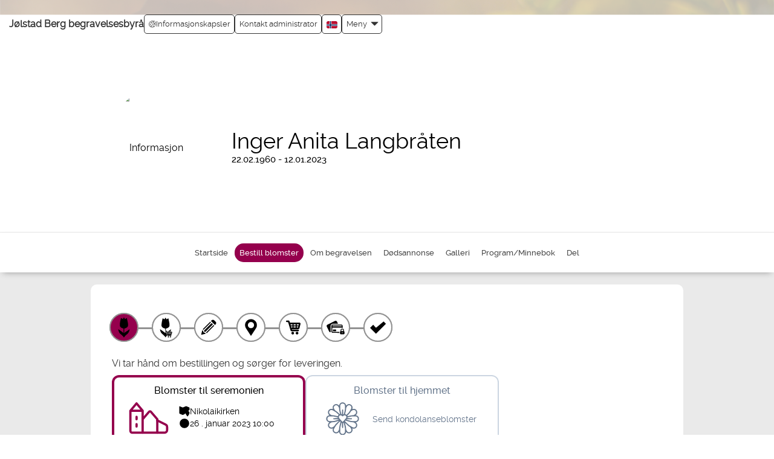

--- FILE ---
content_type: text/html; charset=UTF-8
request_url: https://hadeland.vareminnesider.no/flower_shop/choose_product.php?cat=flowers&action=buy_products&order_id=4129166&set_site_id=906&sign=8659f8309eaae73c375b043e8a0e67a8
body_size: 17785
content:
<!DOCTYPE html>
<html lang="nb" id="choose_delivery_type">
  <head>
    <title>Inger Anita Langbråten | Bestill blomster | Minnesider</title>
    <meta property="og:title" content="Inger Anita Langbråten | Bestill blomster | Minnesider"/>
    <meta property="og:type" content="website"/>
    <meta property="og:description" content="Bestill blomster til Inger Anita Langbråten. Blomster til hjemmet, blomster til begravelsen."/>
    <meta property="og:url" content="https://hadeland.vareminnesider.no/flower_shop/choose_product.php?cat=flowers&amp;action=buy_products&amp;order_id=4129166&amp;set_site_id=906&amp;sign=8659f8309eaae73c375b043e8a0e67a8"/>
    <meta property="og:site_name" content="Minnesider"/>
    <meta name="description" content="Bestill blomster til Inger Anita Langbråten. Blomster til hjemmet, blomster til begravelsen."/>
    <link rel="canonical" href="https://hadeland.vareminnesider.no/flower_shop/choose_product.php?cat=flowers&amp;action=buy_products&amp;order_id=4129166&amp;set_site_id=906&amp;sign=8659f8309eaae73c375b043e8a0e67a8"/>
    <meta charset="UTF-8"/>
    <meta name="viewport" content="width=device-width, initial-scale=1"/>
    <meta name="format-detection" content="telephone=no"/>
    <meta property="og:image" content="https://hadeland.vareminnesider.no/stream_file.php?filename=4129166.jpg&amp;type=profile_photo_preview&amp;clear_cache=1767292044&amp;sign=ec588a3990df61807daf7efaebe05e22"/>
    <meta property="og:image:width" content="200"/>
    <meta property="og:image:height" content="200"/>
    <meta http-equiv="X-UA-Compatible" content="IE=edge"/>
    <link rel="shortcut icon" href="/assets/common/img/favicon.png"/>
    <link rel="stylesheet" type="text/css" href="/assets/common/css/bootstrap.css?v=0.0.967"/>
    <link rel="stylesheet" type="text/css" href="/assets/common/css/flexslider.css"/>
    <link rel="stylesheet" type="text/css" href="/assets/design/hadeland/css/design_specific.css?v=0.0.967"/>
    <link rel="stylesheet" type="text/css" href="/assets/common/css/select2.min.css"/>
    <script src="/assets/common/js/jquery.3.2.1_min.js"></script>
    <script src="/assets/common/js/w3.js" async="async"></script>
    <script src="/assets/common/js/bootstrap.js"></script>
    <script src="/assets/nova/third_party/js/jquery-ui.js" async="async"></script>
    <script src="/assets/common/js/owl.carousel.js"></script>
    <script>
        const page_load_time = new Date();

        var translated_texts =
        {
          "FORMAT_TYPES": "Følgende typer støttes for bilder: GIF, PNG, JPG, JPEG .",
          "NEED_TO_ACCEPT_TERMS": "Vennligst bekreft vilkårene for publisering.",
          "ENTER_VERIFICATION": "Skriv inn koden",
          "WRONG_VERIFICATION": "Feil kode",
          "DAMAGED_FILE_DETECTED" : "Opplastningen feilet da filen virker å være skadet",
          "SELECT_CITY" : "Velg sted",
          "PLEASE_WAIT" : "Vennligst vent"
        };
      </script>
    <script src="/assets/common/js/form_validations.js?v=0.0.967" async="async"></script>
    <script src="/assets/nova/js/form_functions.js?v=0.0.967" async="async"></script>
    <script src="/assets/nova/js/nb/validate_form.js?v=0.0.967" async="async"></script>
    <script src="/assets/nova/js/form_validations.js?v=0.0.967"></script>
    <script src="/assets/nova/js/email_validation.js?v=0.0.967"></script>
    <script src="/assets/common/js/common.js?v=0.0.967"></script>
    <style type="text/css">
        #remove { display:none; position:relative; z-index:200; float:right;text-decoration:underline;cursor: pointer;}
        #previewPane { display:inline-block; }
        .test_img {allowtransparency:true;border:0px; }
      </style>
    <script>
        $(function()
        {
          $('img.svg').each(function()
          {
            var $img = $(this);
            var imgID = $img.attr('id');
            var imgClass = $img.attr('class');
            var imgURL = $img.attr('src');
            $.get(imgURL, function(data)
            {
              var $svg = $(data).find('svg');
              if (typeof imgID !== 'undefined')
              {
                $svg = $svg.attr('id', imgID);
              }
              if (typeof imgClass !== 'undefined')
              {
                $svg = $svg.attr('class', imgClass + ' replaced-svg');
              }
              $svg = $svg.removeAttr('xmlns:a');
              $img.replaceWith($svg);
            }, 'xml');
          });
        })
      </script>
    <script src="/assets/common/js/jquery.fancybox.min.js"></script>
    <link rel="stylesheet" href="/assets/common/css/jquery.fancybox.min.css" type="text/css" media="all"/>
    <link rel="stylesheet" href="https://fonts.googleapis.com/icon?family=Material+Icons" type="text/css"/>
  </head>
  <body class="home_page_background antialiased" data-theme-color="#95004d">
    <div id="fb-root"></div>
    <script crossorigin="anonymous" src="https://connect.facebook.net/en_US/sdk.js#xfbml=1&amp;version=v13.0&amp;appId=400709888520941&amp;autoLogAppEvents=1" nonce="d7owsQTD"></script>
    <div id="gtm_iframe"></div>
    <div class="fixed_layout">
      <div role="banner">
        <div>
          <div class="container-fluid page_header">
            <h1 class="logo pull-left">
              <div class="logo_container pull-left mobile_view_logo">
                <a href="https://jolstad.no/kontor/hadeland/" title="https://jolstad.no/kontor/hadeland/">Jølstad Berg begravelsesbyrå</a>
              </div>
              <div class="menu_mobile">
                <div class="logo_container">
                  <a href="https://jolstad.no/kontor/hadeland/" title="https://jolstad.no/kontor/hadeland/">Jølstad Berg begravelsesbyrå</a>
                </div>
              </div>
            </h1>
            <div class="page_header_menu">
              <script type="text/javascript">
      $(document).ready(function(){
        $(document).on("click", ".language-selector li", function(e){
          let language_code = $(this).attr('class');

          if(language_code){
            $.get("/assets/common/js/set_language.php?code="+language_code,"", function(){
              document.location.reload();
            });
          }
        });
      });
    </script>
              <div class="pull-right">
                <div class="menu-wrapper">
                  <a href="#" class="dropdown-toggle menu_link menu_link_menu_setting" data-toggle="dropdown" role="button" aria-haspopup="true" aria-expanded="false">
                    <div>Meny</div>
                    <span class="glyphicon glyphicon-triangle-bottom menu_down_arrow"></span>
                  </a>
                  <div class="dropdown-menu">
                    <li>
                      <a href="/index.php?page_id=186&amp;sign=4e41d9511aa282d1267e5d5f7267f9c9">Hjem</a>
                    </li>
                    <li>
                      <a href="https://jolstad.no/kontor/hadeland/" title="https://jolstad.no/kontor/hadeland/" target="_blank">Til byråets hjemmeside</a>
                    </li>
                    <li>
                      <a href="/index.php?page_id=183&amp;sign=b141e434ca25260b0671df96e7604706" title="Om">Om</a>
                    </li>
                    <li>
                      <a href="/index.php?page_id=185&amp;sign=2000e416db9728e7419ca0a126dc80e2" title="Vilkår">Vilkår</a>
                    </li>
                    <li>
                      <a href="/index.php?page_id=368&amp;sign=49ba72d2822d25519794fdda030f849d" title="Tilgjengelighetserklæring">Tilgjengelighetserklæring</a>
                    </li>
                    <li class="privacy_policy">
                      <a href="/index.php?page_id=333&amp;sign=f2e4c384993bb596d7c8dac776c6c237" title="Privacy policy">Privacy policy</a>
                    </li>
                    <li class="cookie_policy">
                      <a href="/index.php?page_id=293&amp;sign=6f385f5c1c9e869a60fb9e3f8073fa45" title="Cookie policy">Cookie policy</a>
                    </li>
                    <li class="login">
                      <a href="/login.php?original_page=%2Fflower_shop%2Fchoose_product.php%3Fcat%3Dflowers%26action%3Dbuy_products%26order_id%3D4129166%26set_site_id%3D906%26sign%3D8659f8309eaae73c375b043e8a0e67a8&amp;sign=41e082a9a78c9ebd5ac8829271d74863" title="Administrator innlogging" class="login_menu_icon"><img style="margin-bottom:10px" src="/assets/common/img/login_menu_icon.png" alt=""/>  Administrator innlogging</a>
                    </li>
                  </div>
                </div>
                <div class="language-selector dropdown menu_link">
                  <a class="dropdown-toggle" data-toggle="dropdown" href="#">
                    <img width="18" height="12" src="/assets/common/img/flags/nb.svg" alt="Norsk"/>
                  </a>
                  <ul class="dropdown-menu">
                    <li class="en">
                      <a href="#"><img width="18" height="14" src="/assets/common/img/flags/en.svg" alt=""/>  English</a>
                    </li>
                    <li>
                      <a href="#"><img width="18" height="14" src="/assets/common/img/flags/nb.svg" alt=""/>  Norsk</a>
                    </li>
                    <li class="sv">
                      <a href="#"><img width="18" height="14" src="/assets/common/img/flags/sv.svg" alt=""/>  Svenska</a>
                    </li>
                    <li class="da">
                      <a href="#"><img width="18" height="14" src="/assets/common/img/flags/da.svg" alt=""/>  Dansk</a>
                    </li>
                    <li class="nl">
                      <a href="#"><img width="18" height="14" src="/assets/common/img/flags/nl.svg" alt=""/>  Nederlands</a>
                    </li>
                  </ul>
                </div>
                <a href="/contact_form.php?order_id=4129166&amp;mobile_view=yes&amp;memorial_page_owner=yes&amp;sign=204693a1174b31e8c2c9fd6935f94da5" class="menu_link">Kontakt administrator</a>
                <a href="" class="menu_link cookie" onclick="event.preventDefault(); document.dispatchEvent(new Event('adstate-settings-cookie-pop-up-open'));"><img src="/assets/common/img/cookie.svg" alt=""/> Informasjonskapsler
      </a>
              </div>
            </div>
            <div class="menu_mobile">
              <div class="navbar navbar-default">
                <div>
                  <div class="pull-right mobile_user_icon">
                    <div class="translate_menu" style="margin-right: 15px;">
                      <div class="language-selector dropdown menu_link">
                        <a class="dropdown-toggle" data-toggle="dropdown" href="#">
                          <img width="18" height="12" src="/assets/common/img/flags/nb.svg" alt="Norsk"/>
                        </a>
                        <ul class="dropdown-menu">
                          <li class="en">
                            <a href="#"><img width="18" height="14" src="/assets/common/img/flags/en.svg" alt=""/>  English</a>
                          </li>
                          <li>
                            <a href="#"><img width="18" height="14" src="/assets/common/img/flags/nb.svg" alt=""/>  Norsk</a>
                          </li>
                          <li class="sv">
                            <a href="#"><img width="18" height="14" src="/assets/common/img/flags/sv.svg" alt=""/>  Svenska</a>
                          </li>
                          <li class="da">
                            <a href="#"><img width="18" height="14" src="/assets/common/img/flags/da.svg" alt=""/>  Dansk</a>
                          </li>
                          <li class="nl">
                            <a href="#"><img width="18" height="14" src="/assets/common/img/flags/nl.svg" alt=""/>  Nederlands</a>
                          </li>
                        </ul>
                      </div>
                    </div>
                    <div class="clearfix"></div>
                    <a href="#" data-toggle="collapse" aria-label="Collapse button" role="button" data-target="#navbar" aria-haspopup="true" aria-expanded="false" aria-controls="navbar">
                      <div id="nav-icon">
                        <span></span>
                        <span></span>
                        <span></span>
                        <span></span>
                      </div>
                    </a>
                    <script>
              $(document).ready(function(){
                $('#nav-icon').click(function(){
                  $(this).toggleClass('open');
                  });
                  /* For all modals loading content with PHP in href change the default behaviour as its no longer supported in Boostrap 3.*
                  We need to revisit this again while we upgrade Bootstrap */
                  $('a[data-toggle="modal"]').on('click', function(e) {
                    e.preventDefault();
                    var target_modal = $(e.currentTarget).data('target');
                    var remote_content = e.currentTarget.href;
                    var modal = $(target_modal);
                    var modalBody = $(target_modal + ' .modal-body');
                    modal.on('show.bs.modal', function () {
                      modalBody.load(remote_content);
                    }).modal();
                    return false;
                  });
                });
            </script>
                  </div>
                  <div class="col-xs-12 col-md-12 col-sm-12">
                    <div id="navbar" class="navbar-collapse collapse">
                      <ul class="nav navbar-nav navbar-right list-unstyled">
                        <li>
                          <a href="/index.php?page_id=186&amp;sign=4e41d9511aa282d1267e5d5f7267f9c9">Hjem</a>
                        </li>
                        <li>
                          <a href="https://jolstad.no/kontor/hadeland/" title="https://jolstad.no/kontor/hadeland/" target="_blank">Til byråets hjemmeside</a>
                        </li>
                        <li>
                          <a href="/index.php?page_id=183&amp;sign=b141e434ca25260b0671df96e7604706" title="Om">Om</a>
                        </li>
                        <li>
                          <a href="/index.php?page_id=185&amp;sign=2000e416db9728e7419ca0a126dc80e2" title="Vilkår">Vilkår</a>
                        </li>
                        <li>
                          <a href="/index.php?page_id=368&amp;sign=49ba72d2822d25519794fdda030f849d" title="Tilgjengelighetserklæring">Tilgjengelighetserklæring</a>
                        </li>
                        <li class="privacy_policy">
                          <a href="/index.php?page_id=333&amp;sign=f2e4c384993bb596d7c8dac776c6c237" title="Privacy policy">Privacy policy</a>
                        </li>
                        <li class="cookie_policy">
                          <a href="/index.php?page_id=293&amp;sign=6f385f5c1c9e869a60fb9e3f8073fa45" title="Cookie policy">Cookie policy</a>
                        </li>
                        <li class="login">
                          <a href="/login.php?original_page=%2Fflower_shop%2Fchoose_product.php%3Fcat%3Dflowers%26action%3Dbuy_products%26order_id%3D4129166%26set_site_id%3D906%26sign%3D8659f8309eaae73c375b043e8a0e67a8&amp;sign=41e082a9a78c9ebd5ac8829271d74863" title="Administrator innlogging" class="login_menu_icon"><img style="margin-bottom:10px" src="/assets/common/img/login_menu_icon.png" alt=""/>  Administrator innlogging</a>
                        </li>
                      </ul>
                    </div>
                    <div class="clearfix"></div>
                  </div>
                </div>
              </div>
            </div>
          </div>
          <div class="clearfix"></div>
        </div>
        <center>
          <div class="profile_header_bg">
            <div class="profile_header" style="background-image:url(&quot;/assets/design/hadeland/img/default_cover_photo.png&quot;);background-repeat:no-repeat;  background-size:100%;">
              <div class="faded-image" id="faded-image" style="display:none"></div>
              <div class="upload_theam pull-left"></div>
              <div class="clearfix"></div>
              <br/>
              <div class="header_bg">
                <div class="personal_photo">
                  <div class="photos">
                    <img src="https://hadeland.vareminnesider.no/stream_file.php?filename=4129166.jpg&amp;type=profile_photo_preview&amp;clear_cache=1767292044&amp;sign=ec588a3990df61807daf7efaebe05e22" alt="Informasjon" id="profile_photo" style="margin-left:-5px;"/>
                  </div>
                </div>
                <div id="personal_info_" class="about_person">
                  <div class="personal_info_right">
                    <div class="date_info">
                      <h2>Inger Anita Langbråten</h2>
                      <div class="date">
                        <ul>
                          <li>22.02.1960 - 12.01.2023</li>
                        </ul>
                      </div>
                      <div class="clearfix"></div>
                      <div class="desktop_hide">
                        <div class="about_info">
                          <div class="clearfix"></div>
                        </div>
                      </div>
                      <div class="clearfix"></div>
                      <div class="mobile_show">
                        <div class="about_info">
                          <div class="clearfix"></div>
                        </div>
                      </div>
                      <div class="clearfix"></div>
                      <script>
        function heading_max_char_count_check(value,max_char_limit)
        {
          if(value.length==max_char_limit)
            alert("Maksimalt antall tegn er nådd");
        }
      </script>
                    </div>
                  </div>
                </div>
                <div class="clearfix"></div>
              </div>
              <div class="clearfix"></div>
            </div>
          </div>
        </center>
        <div class="clearfix"></div>
      </div>
      <div class="container-fluid menu-wrapper sticky" role="navigation">
        <div class="row">
          <div class="main_menu">
            <div>
              <div class="navbar-header">
                <button type="button" data-target="#navbarCollapse" data-toggle="collapse" class="navbar-toggle">
                  <span class="sr-only">Toggle navigation</span>
                  <span class="icon-bar"></span>
                  <span class="icon-bar"></span>
                  <span class="icon-bar"></span>
                </button>
                <div class="personal_info_menu navbar-brand">Meny for minnesiden</div>
              </div>
              <div id="navbarCollapse" class="collapse navbar-collapse">
                <div class="ipad_menu_full">
                  <ul class="menu ">
                    <li class="memorial_page_personal_info ">
                      <a href="/memorial_page/memorial_page_personal_info.php?order_id=4129166&amp;set_site_id=906&amp;cat=home&amp;sign=ebbab5748c42a84e0cd2f6e02de1a0ee" class="deceasedRegular"><span><img src="/assets/common/img/menu_home_icon.svg" width="30px" height="30px" alt=""/></span>Startside</a>
                    </li>
                    <li class="choose_delivery_type active">
                      <a href="/flower_shop/choose_delivery_type.php?order_id=4129166&amp;set_site_id=906&amp;memorial_page_created=1&amp;action=buy_products&amp;cat=flowers&amp;hide_wizard=true&amp;sign=9ccbd83bd539264f20dcea02f3b72be6"><span><img src="/assets/common/img/menu_flower_icon.svg" width="30px" height="30px" alt=""/></span>Bestill blomster</a>
                    </li>
                    <li class="memorial_page_service_info ">
                      <a href="/memorial_page/memorial_page_service_info.php?order_id=4129166&amp;set_site_id=906&amp;cat=funeral&amp;sign=e39104676bfb01015a70cd9f6ce9879a" class="deceasedRegular"><span><img src="/assets/common/img/info_icon.svg" width="30px" height="30px" alt=""/></span>Om begravelsen</a>
                    </li>
                    <li class="memorial_page_ads ">
                      <a href="/memorial_page/memorial_page_ads.php?order_id=4129166&amp;set_site_id=906&amp;cat=ads&amp;sign=de2cb501517da92612e79a1a9fc00cd8" class="deceasedRegular"><span><img src="/assets/common/img/view_death_ad_icon.svg" width="30px" height="30px" alt=""/></span>Dødsannonse</a>
                    </li>
                    <li class="memorial_page_media ">
                      <a href="/memorial_page/memorial_page_media.php?order_id=4129166&amp;set_site_id=906&amp;cat=media&amp;sign=e9791c41f1afea2cd05a0307418aee39" class="deceasedRegular"><span><img src="/assets/common/img/gallery_icon.svg" width="30px" height="30px" alt=""/></span>Galleri</a>
                    </li>
                    <li class="document_list ">
                      <a href="/memorial_page/document_list.php?order_id=4129166&amp;set_site_id=906&amp;cat=program_booklet&amp;sign=1309ddf204f6060b6a87a898cc91d9ff" class="deceasedRegular"><span><img src="/assets/common/img/program_leaflet.svg" width="30px" height="30px" alt=""/></span>Program/Minnebok</a>
                    </li>
                    <li>
                      <a href="javascript:void(0);" onclick="w3.hide('#sidebar'); w3.hide('#post_candle'); w3.hide('#post_condolence'); w3.hide('#post_candle_icon_change'); w3.hide('#heart_share_icon_change'); w3.hide('#post_condolence_icon_change'); w3.toggleShow('#share_this_memorial_page'); w3.toggleShow('#share_icons_change');"><span><img src="/assets/common/img/share_icon.svg" width="30px" height="30px" alt=""/></span>Del</a>
                    </li>
                  </ul>
                </div>
              </div>
            </div>
          </div>
          <article>
            <div class="share_box modal_box" id="share_this_memorial_page" style="display:none">
              <div class="share">
                <div class="close_button">
                  <strong>Del denne minnesiden</strong>
                  <button onclick="w3.hide('#share_this_memorial_page')" class="cencel" type="button" aria-label="Cancel">
                    <span class="glyphicon glyphicon-remove"></span>
                  </button>
                </div>
                <br/>
                <br/>
                <div class="share_buttons shareBtn" onclick="open_fb_share('https://hadeland.vareminnesider.no/flower_shop/choose_product.php?cat=flowers&amp;action=buy_products&amp;order_id=4129166&amp;set_site_id=906&amp;sign=8659f8309eaae73c375b043e8a0e67a8')">
                  <img src="/assets/common/img/facebook.png"/>
                  <span class="share_button_text">Del på Facebook</span>
                </div>
                <div class="share_buttons share_link">
                  <div class="copied-wrapper" style="display: none;">
                    <span>Link kopiert</span>
                  </div>
                  <a class="button_link">
                    <img src="/assets/common/img/url.png"/>
                    <span class="share_button_text">Få en delbar link</span>
                  </a>
                </div>
                <div class="share_buttons">
                  <a href="mailto:?subject=Minneside for Inger Anita Langbråten&amp;body=Minneside for Inger Anita Langbråten https%3A%2F%2Fhadeland.vareminnesider.no%2Fflower_shop%2Fchoose_product.php%3Fcat%3Dflowers%26action%3Dbuy_products%26order_id%3D4129166%26set_site_id%3D906%26sign%3D8659f8309eaae73c375b043e8a0e67a8">
                    <img src="/assets/common/img/email.png"/>
                    <span class="share_button_text">Del via e-post</span>
                  </a>
                </div>
                <script src="/assets/common/js/sharing.js?v=0.0.967" defer="defer"></script>
                <div class="clearfix"></div>
              </div>
            </div>
          </article>
          <div class="mobile_view_menu" role="navigation">
            <div class="topbar swipenavigation js-swipenavigation">
              <ul class="mobile_menu_button_left">
                <li>
                  <a href="javascript:void(0);" onclick="w3.hide('#sidebar'); w3.hide('#post_candle'); w3.hide('#post_condolence'); w3.hide('#post_candle_icon_change'); w3.hide('#heart_share_icon_change'); w3.hide('#post_condolence_icon_change'); w3.toggleShow('#share_this_memorial_page'); w3.toggleShow('#share_icons_change');" aria-label="Del">
                    <svg width="34" height="34" viewBox="0 0 25 25">
                      <path fill="currentColor" d="m16.3622188 6.0748691.858638 1.4729495-9.6748161 5.6398164-.858638-1.4729495z"></path>
                      <path fill="currentColor" d="m7.5431314 11.7145368 9.6781758 5.6353368-.8574528 1.4725968-9.6781758-5.6353368z"></path>
                      <defs>
                        <path id="a" d="M-1.614-2H25v27H-1.614z"></path>
                      </defs>
                      <clipPath id="b">
                        <use href="#a"></use>
                      </clipPath>
                      <path fill="currentColor" d="M10.284 12.557c0 1.751-1.42 3.171-3.171 3.171-1.75 0-3.17-1.42-3.17-3.171s1.419-3.17 3.17-3.17 3.171 1.419 3.171 3.17m9.677-5.636c0 1.75-1.419 3.17-3.17 3.17s-3.17-1.42-3.17-3.17c0-1.751 1.419-3.17 3.17-3.17s3.17 1.419 3.17 3.17m0 11.167c0 1.75-1.419 3.17-3.17 3.17s-3.17-1.42-3.17-3.17c0-1.752 1.419-3.171 3.17-3.171s3.17 1.419 3.17 3.171" clip-path="url(#b)"></path>
                    </svg>
                  </a>
                </li>
                <li>
                  <a href="javascript:void()" onclick="w3.hide('#sidebar'); w3.hide('#post_condolence'); w3.hide('#post_condolence_icon_change'); w3.hide('#share_icons_mobile'); w3.hide('#share_icons_change'); w3.toggleShow('#post_candle'); w3.toggleShow('#post_candle_icon_change');  w3.toggleShow('#heart_share_icon_change'); w3.hide('#share_this_memorial_page');" aria-label="Del et hjerte">
                    <svg width="34" height="34" viewBox="0 0 25 25">
                      <path fill="currentColor" d="M12.61 2.103c-.107.657-.255 1.249-.288 1.845-.055 1.024.322 1.92.95 2.726.354.455.569.985.562 1.565-.017.93-.665 1.712-1.61 1.878-.086.015-.169.047-.251.07.08.438.176.524.586.524 1.215.001 2.43 0 3.646 0h.284v12.434c-.838.223-1.695.455-2.555.672-.775.199-1.575.205-2.357.134-.741-.068-1.47-.269-2.2-.425-.322-.067-.638-.164-.954-.254-.168-.047-.303-.102-.303-.336.008-4.017.006-8.031.006-12.046 0-.048.005-.096.008-.169H11.8c-.011-.419-.084-.517-.448-.613-.837-.225-1.256-.731-1.36-1.554-.118-.936.032-1.843.267-2.735.28-1.062.774-2.026 1.502-2.86.192-.22.374-.449.572-.663.072-.08.178-.127.277-.193m-.931 2.867c-.167.262-.341.52-.501.787-.406.67-.673 1.392-.737 2.176-.052.621.261 1.448 1.2 1.588.212-.305.186-.747.503-.991.034.015.068.029.101.044-.089.292-.18.585-.277.905.348-.017.599-.192.785-.434.44-.579.288-1.191-.118-1.735-.519-.692-.895-1.434-.956-2.34"></path>
                    </svg>
                  </a>
                </li>
                <li>
                  <a href="javascript:void()" onclick="w3.hide('#sidebar'); w3.hide('#post_candle'); w3.hide('#post_candle_icon_change'); w3.hide('#heart_share_icon_change'); w3.hide('#share_icons_mobile'); w3.hide('#share_icons_change'); w3.toggleShow('#post_condolence'); w3.toggleShow('#post_condolence_icon_change'); w3.hide('#share_this_memorial_page');" aria-label="Skriv et minneord">
                    <svg width="34" height="34" viewBox="0 0 25 25">
                      <g>
                        <path d="M16.525 3.731c-.191.336-.386.674-.57 1.001.271-.27.554-.546.834-.819l.048.039c-.142.213-.279.428-.419.64l.02.032c.338-.22.674-.442 1.012-.661.011.014.021.029.031.043-.455.377-.906.756-1.365 1.122-.739.585-1.604.97-2.412 1.438-1.272.735-2.479 1.57-3.617 2.494-.774.628-1.397 1.401-1.999 2.185-1.226 1.6-2.365 3.26-3.33 5.035-.055.103-.123.183-.233.132-.062-.029-.117-.125-.128-.199-.111-.693.017-1.371.165-2.045.02-.084.047-.17.085-.311.063.412.119.773.173 1.131.022-.002.041-.004.061-.007-.065-.499-.014-.983.197-1.492v.95h.025c.097-.508.196-1.023.285-1.533.125-.697.391-1.333.859-1.872.372-.433.756-.857 1.16-1.274.071.443-.014.906.265 1.345-.023-.29-.048-.533-.059-.778-.026-.542.072-1.075.332-1.551.178-.317.43-.6.676-.874.566-.633 1.208-1.187 1.934-1.636.034-.021.066-.037.115-.064-.094.4-.184.78-.271 1.163.02.006.041.008.058.012.071-.225.132-.457.208-.681.15-.43.389-.776.824-.98.354-.164.688-.373 1.045-.568-.127.455-.25.884-.37 1.314.022.013.047.02.069.029.043-.09.084-.178.135-.266.277-.464.554-.932.842-1.387.051-.086.148-.158.242-.202.865-.421 1.765-.733 2.721-.869.029-.005.055-.024.085-.036h.267z"></path>
                        <path d="M11.117 13.439c-.676.373-1.344.75-2.022 1.117-.705.372-1.461.588-2.251.698-.186.024-.364.099-.548.149.006.017.012.037.017.054.238-.037.474-.074.709-.106.084-.015.168-.029.247-.02.612.064 1.157-.132 1.691-.391.103-.049.202-.099.305-.147.02.024.044.046.064.069-.044.014-.099.018-.133.047-.621.511-1.335.834-2.099 1.068-.418.129-.817.313-1.234.445-.144.046-.308.024-.51.035.131-.234.238-.427.35-.619C7 13.611 8.556 11.584 10.457 9.835c.875-.804 1.818-1.517 2.818-2.161 1.499-.963 2.93-2.02 4.256-3.211.027-.027.06-.048.104-.082.055.077.115.141.156.219.132.244.105.331-.127.482-.258.163-.514.333-.75.539.308-.115.615-.228.953-.352 0 .156.011.308-.006.452-.01.052-.086.109-.142.133-.449.191-.904.377-1.386.578.476-.104.925-.202 1.394-.305-.056.214-.144.397-.346.518-.558.334-1.169.494-1.808.569-.076.008-.151.016-.229.024-.02.003-.034.014-.053.05.211 0 .422.012.63-.002.216-.016.431-.051.644-.092s.42-.096.661-.154c-.325 1.132-1.022 1.825-2.205 2.002.011.018.021.03.033.047.292-.047.582-.097.874-.143.008.011.014.025.02.038-.328.144-.654.29-.979.435v.021c.192-.023.388-.046.582-.068.009.009.022.02.03.032-.084.086-.166.174-.256.253-.53.457-1.156.736-1.81.965-1.007.356-2.037.559-3.112.492-.267-.015-.538.062-.804.099.003.021.005.04.007.061.131-.012.259-.037.39-.032.346.015.702.019 1.043.079.717.125 1.422.06 2.133-.034.068-.007.136-.025.206-.037.01 0 .022.007.052.016-.148.359-.372.663-.639.939-.31.324-.678.55-1.108.684-.603.191-1.192.411-1.8.575-.36.099-.741.106-1.111.167.782.008 1.572.122 2.309-.279.014.026.024.059.036.087m-7.056 5.842c.068-.265.223-.357.395-.432.549-.239 1.13-.34 1.727-.381 1.171-.082 2.29.123 3.38.558.809.321 1.643.59 2.512.713 1.817.261 3.461-.132 4.922-1.268 1.271-.991 2.215-2.228 2.896-3.677.013-.021.017-.043.024-.068-.363-.081-.726-.149-1.082-.245-.668-.183-1.309-.442-1.834-.91-.674-.604-1.062-1.35-.971-2.283.051-.506.295-.913.717-1.209.324-.231.678-.383 1.066-.445.124-.021.158-.074.162-.183.059-1.02.6-1.709 1.487-2.15.552-.272.987-.129 1.284.414.266.482.377 1.012.442 1.55.205 1.714-.065 3.363-.741 4.947-.013.026-.018.056-.035.11.649-.121 1.234-.323 1.64-.847.474-.615.926-1.248 1.387-1.871.081-.108.16-.208.257-.334.061.195.061.347-.074.48-.031.027-.061.066-.078.106-.342.689-.883 1.229-1.334 1.84-.275.373-.676.57-1.109.705-.217.069-.445.107-.662.182-.083.026-.178.098-.216.172-.576 1.181-1.291 2.256-2.233 3.176-1.041 1.018-2.23 1.773-3.689 2.041-1.143.205-2.271.137-3.378-.221-.855-.272-1.697-.595-2.559-.83-1.127-.311-2.269-.308-3.399.002-.176.051-.333.158-.502.228-.119.047-.243.081-.402.13m13.884-9.478c-.349.146-.649.258-.935.404-.243.122-.444.304-.552.563-.186.442-.246.906-.135 1.364.135.56.528.98.951 1.328.709.573 1.551.858 2.467.922.414.027.334.039.469-.269.753-1.735.99-3.532.621-5.393-.07-.365-.243-.722-.424-1.054-.154-.279-.358-.326-.652-.197-.26.115-.521.246-.739.424-.526.425-.761 1.001-.805 1.668.108.036.204.063.302.096.223.076.398.208.438.457.039.259-.084.455-.276.616-.147.123-.322.166-.503.098-.176-.069-.211-.246-.225-.41-.011-.182-.002-.363-.002-.617m.234.056c.008.201.003.394.028.587.024.171.121.201.274.114.14-.076.218-.27.173-.43-.053-.194-.178-.28-.475-.271"></path>
                        <path d="M4.914 17.065c-.12-.049-.223-.093-.344-.144.347-.59.669-1.176 1.021-1.745 1.013-1.651 2.124-3.238 3.41-4.696.981-1.116 2.118-2.05 3.353-2.858 1.238-.804 2.515-1.554 3.773-2.328.196-.122.391-.241.604-.341-.041.039-.079.082-.125.114-.914.646-1.801 1.342-2.75 1.935-2.637 1.651-4.821 3.768-6.649 6.27-.751 1.026-1.422 2.099-2.04 3.208-.099.18-.164.373-.253.585m-.175.708c-.058.242-.117.49-.183.736-.01.037-.043.076-.075.098-.228.164-.462.327-.677.477.094-.256.057-.549-.017-.844-.01-.037.007-.086.022-.125.025-.051.058-.099.087-.147.307-.503.307-.503.843-.195m-.548.387c-.051.078-.111.129-.106.174.007.043.073.08.114.121.041-.045.106-.086.115-.139.007-.035-.062-.082-.123-.156m.793-.861c-.048.109-.085.196-.128.295-.223-.094-.432-.176-.653-.266.044-.104.081-.185.127-.296.217.091.427.173.654.267"></path>
                      </g>
                    </svg>
                  </a>
                </li>
                <li>
                  <a class="active" style="background-color: #95004d; border-color: #95004d;" href="/flower_shop/choose_delivery_type.php?order_id=4129166&amp;set_site_id=906&amp;memorial_page_created=1&amp;action=buy_products&amp;cat=flowers&amp;hide_wizard=true&amp;sign=9ccbd83bd539264f20dcea02f3b72be6" aria-label="Bestill blomster">
                    <svg width="34" height="34" viewBox="0 0 25 25">
                      <path fill="currentColor" d="M12.629 22.441h-.014c-.035-.071-.074-.14-.108-.213-.174-.412-.426-.766-.74-1.084-.495-.504-.984-1.014-1.532-1.459-.293-.238-.597-.461-.881-.709-.667-.586-1.179-1.279-1.485-2.119-.157-.433-.285-.875-.443-1.311-.075-.209-.119-.416-.106-.637.008-.151.002-.303.002-.455 0-.02.004-.041.004-.075.16.112.313.22.465.323 1.025.724 2.062 1.434 3.077 2.177.492.361.944.776 1.416 1.165.016.016.037.03.062.049v-4.351c-.162-.032-.326-.062-.489-.097-.68-.148-1.32-.396-1.888-.808-.825-.6-1.265-1.389-1.228-2.424.025-.686.066-1.366.171-2.041.1-.651.211-1.298.335-1.942.149-.741.322-1.48.484-2.222.042-.188.083-.371.228-.52.542.343 1.087.689 1.637 1.039.373-.574.741-1.136 1.119-1.71.345.589.685 1.164 1.024 1.749.572-.371 1.139-.739 1.707-1.107.009.023.015.037.02.055.322 1.483.646 2.965.964 4.448.097.456.154.915.179 1.38.022.451.008.898-.028 1.35-.046.559-.246 1.049-.64 1.454-.515.53-1.146.884-1.83 1.14-.334.125-.688.201-1.033.291-.051.015-.066.033-.066.082.001 1.464.001 2.929.001 4.393 0 .014.007.027.011.059.246-.457.574-.824.979-1.117.281-.204.581-.387.879-.567.438-.269.9-.498 1.318-.797.652-.468 1.273-.979 1.908-1.474v.061c-.004.014-.015.029-.015.044-.062.347-.13.692-.183 1.044-.143.891-.492 1.689-1.014 2.416-.5.699-1.125 1.266-1.83 1.742-.463.313-.855.695-1.192 1.138-.42.542-.831 1.095-1.245 1.64"></path>
                    </svg>
                  </a>
                </li>
                <li></li>
              </ul>
              <div class="mobile_menu_button_right">
                <a href="javascript:void(0);" onclick="w3.hide('#post_candle'); w3.hide('#post_condolence'); w3.hide('#post_candle_icon_change'); w3.hide('#heart_share_icon_change'); w3.hide('#post_condolence_icon_change'); w3.hide('#share_icons_change'); w3.hide('#share_icons_mobile'); w3.toggleShow('#sidebar'); w3.hide('#share_this_memorial_page');">
                  <span>Meny</span>
                  <svg fill="none" viewBox="0 0 24 24" stroke="currentColor" width="30" height="30">
                    <path stroke-linecap="round" stroke-linejoin="round" d="M3.75 6.75h16.5M3.75 12h16.5m-16.5 5.25h16.5"></path>
                  </svg>
                </a>
              </div>
            </div>
            <div class="clearfix"></div>
          </div>
        </div>
        <div id="sidebar" style="display:none">
          <div class="mobile_bottom_menu ">
            <div class="logo_info logo_info_mobile">
              <a href="https://jolstad.no/kontor/hadeland/" title="https://jolstad.no/kontor/hadeland/">
                <img src="/assets/design/hadeland/img/logo.png" alt="Gå til hjemmesiden" class="img-responsive"/>
              </a>
            </div>
            <li class="memorial_page_personal_info ">
              <a href="/memorial_page/memorial_page_personal_info.php?order_id=4129166&amp;set_site_id=906&amp;cat=home&amp;sign=ebbab5748c42a84e0cd2f6e02de1a0ee" class="deceasedRegular"><span><img src="/assets/common/img/menu_home_icon.svg" width="30px" height="30px" alt=""/></span>Startside</a>
            </li>
            <li class="choose_delivery_type active">
              <a href="/flower_shop/choose_delivery_type.php?order_id=4129166&amp;set_site_id=906&amp;memorial_page_created=1&amp;action=buy_products&amp;cat=flowers&amp;hide_wizard=true&amp;sign=9ccbd83bd539264f20dcea02f3b72be6"><span><img src="/assets/common/img/menu_flower_icon.svg" width="30px" height="30px" alt=""/></span>Bestill blomster</a>
            </li>
            <li class="memorial_page_service_info ">
              <a href="/memorial_page/memorial_page_service_info.php?order_id=4129166&amp;set_site_id=906&amp;cat=funeral&amp;sign=e39104676bfb01015a70cd9f6ce9879a" class="deceasedRegular"><span><img src="/assets/common/img/info_icon.svg" width="30px" height="30px" alt=""/></span>Om begravelsen</a>
            </li>
            <li class="memorial_page_ads ">
              <a href="/memorial_page/memorial_page_ads.php?order_id=4129166&amp;set_site_id=906&amp;cat=ads&amp;sign=de2cb501517da92612e79a1a9fc00cd8" class="deceasedRegular"><span><img src="/assets/common/img/view_death_ad_icon.svg" width="30px" height="30px" alt=""/></span>Dødsannonse</a>
            </li>
            <li class="memorial_page_media ">
              <a href="/memorial_page/memorial_page_media.php?order_id=4129166&amp;set_site_id=906&amp;cat=media&amp;sign=e9791c41f1afea2cd05a0307418aee39" class="deceasedRegular"><span><img src="/assets/common/img/gallery_icon.svg" width="30px" height="30px" alt=""/></span>Galleri</a>
            </li>
            <li class="document_list ">
              <a href="/memorial_page/document_list.php?order_id=4129166&amp;set_site_id=906&amp;cat=program_booklet&amp;sign=1309ddf204f6060b6a87a898cc91d9ff" class="deceasedRegular"><span><img src="/assets/common/img/program_leaflet.svg" width="30px" height="30px" alt=""/></span>Program/Minnebok</a>
            </li>
            <li>
              <a href="javascript:void(0);" onclick="w3.hide('#sidebar'); w3.hide('#post_candle'); w3.hide('#post_condolence'); w3.hide('#post_candle_icon_change'); w3.hide('#heart_share_icon_change'); w3.hide('#post_condolence_icon_change'); w3.toggleShow('#share_this_memorial_page'); w3.toggleShow('#share_icons_change');"><span><img src="/assets/common/img/share_icon.svg" width="30px" height="30px" alt=""/></span>Del</a>
            </li>
            <li>
              <a href="/index.php?sign=39cb4f8d032fe87e47bc628d237134e1">
                <span><img src="/assets/common/img/portal_mobile.svg" width="30px" height="30px" alt=""/>Portal</span>
              </a>
            </li>
            <div class="clearfix"></div>
          </div>
        </div>
      </div>
      <div class="memorial_container">
        <div class="modal fade" id="profile_photo_full_view" role="dialog">
          <div class="modal-dialog modal-lg">
            <div class="modal-content">
              <div class="modal-header">
                <button type="button" class="close btn btn-sm btn-link" data-dismiss="modal">xX</button>
              </div>
              <div class="modal-body">
                <img src="/stream_file.php?filename=4129166.jpg&amp;type=profile_photo_preview&amp;clear_cache=1767292044&amp;sign=ec588a3990df61807daf7efaebe05e22" class="img-responsive"/>
              </div>
            </div>
          </div>
        </div>
        <div class="modal fade" id="admin_fee_info_modal" role="dialog">
          <div class="modal-dialog modal-sm">
            <div class="modal-content">
              <div class="modal-header">
                <button type="button" class="close" data-dismiss="modal">x</button>
              </div>
              <div class="modal-body">Denne administrasjonsavgiften sikrer oppfølging av kjøpet til riktig florist. Den inkluderer godkjenning fra floristen og eventuelle påminnelser til floristen for å godkjenne bestillingen. Avgiften dekker også kundestøtte for blomsterkjøp.</div>
            </div>
          </div>
        </div>
        <link href="/assets/common/css/pages/choose_product.css?v=0.0.967" rel="stylesheet"/>
        <div id="choose_product" class="white_bg">
          <iframe src="/keep_session.php?sign=39cb4f8d032fe87e47bc628d237134e1" width="0" height="0" frameborder="0" scrolling="auto" title="Bestill blomster"></iframe>
          <form name="flower_shop" id="donation_form">
            <div style="display: none">
              <input name="sign" type="hidden" value="39cb4f8d032fe87e47bc628d237134e1"/>
              <input name="csrf_token" type="hidden" value="0f5fab5ca0af1bcc515a2953acb22135"/>
              <input name="form_id" type="hidden" value="donation_form"/>
            </div>
            <div class="flower_shop_wizard">
              <div class="wizard">
                <div class="wizard-inner memorial_container col-md-12 col-sm-12 col-xs-12">
                  <div class="connecting-line"></div>
                  <nav>
                    <ul class="nav nav-tabs">
                      <li class="active">
                        <a href="choose_product.php?order_id=4129166&amp;product_id=&amp;product_category_id=&amp;product_unique_id=&amp;action=change_product&amp;cat=flowers&amp;sign=7897e19b7b3064e3d81ff1e87f167784" title="Velg produkt" aria-label="Velg produkt">
                          <span class="round-tab">
                            <img src="/assets/common/img/choose_product.svg" class="svg img-responsive" alt=""/>
                          </span>
                        </a>
                      </li>
                      <li class="disabled">
                        <a href="#" data-toggle="tab" title="Velg tillegg" aria-label="Velg tillegg">
                          <span class="round-tab">
                            <img src="/assets/common/img/product_view.svg" class="svg img-responsive" alt=""/>
                          </span>
                        </a>
                      </li>
                      <li class="disabled">
                        <a href="#" data-toggle="tab" title="Skriv tekst" aria-label="Skriv tekst">
                          <span class="round-tab">
                            <img src="/assets/common/img/write_text.svg" class="svg img-responsive" alt=""/>
                          </span>
                        </a>
                      </li>
                      <li class="disabled">
                        <a href="#" title="Leveringssted" aria-label="Leveringssted" data-toggle="tab">
                          <span class="round-tab">
                            <img src="/assets/common/img/delivery.svg" class="svg img-responsive" alt=""/>
                          </span>
                        </a>
                      </li>
                      <li class="disabled">
                        <a href="#" data-toggle="tab" title="Handlekurv" aria-label="Handlekurv">
                          <span class="round-tab">
                            <img src="/assets/common/img/basket.svg" class="svg img-responsive" alt=""/>
                          </span>
                        </a>
                      </li>
                      <li class="disabled">
                        <a href="#" data-toggle="tab" title="Betaling" aria-label="Betaling">
                          <span class="round-tab">
                            <img src="/assets/common/img/payment.svg" class="svg img-responsive" alt=""/>
                          </span>
                        </a>
                      </li>
                      <li class="disabled">
                        <a href="#" data-toggle="tab" title="Kvittering" aria-label="Kvittering">
                          <span class="round-tab">
                            <img src="/assets/common/img/order_complete.svg" class="svg img-responsive" alt=""/>
                          </span>
                        </a>
                      </li>
                    </ul>
                  </nav>
                </div>
                <div class="clearfix"></div>
              </div>
            </div>
          </form>
          <div class="clearfix"></div>
          <br/>
          <div class="col-xs-12 col-md-12 col-sm-12 product_zoom_over">
            <p>Vi tar hånd om bestillingen og sørger for leveringen.</p>
          </div>
          <div class="clearfix"></div>
          <div id="flowershop-delivery-selector" data-theme-color="#95004d" class="col-xs-12 col-sm-12 col-md-12">
            <div id="delivery-church" class="flowershop-choice">
              <a href="choose_product_list.php?order_id=4129166&amp;flower_delivery_type=Church&amp;action=buy_products&amp;cat_highlet=cat_ceremony&amp;cat=flowers&amp;sign=8252e478e4fc793a0130f90a7ee80e9c" class="selected">
                <div>
                  <h3>Blomster til seremonien</h3>
                  <div>
                    <div>
                      <svg width="70" height="60" fill="none" viewBox="0 0 140 130" class="icon">
                        <path stroke="currentColor" stroke-linecap="round" stroke-linejoin="round" stroke-width="8" d="M4.375 41.25h43.75V120H10.208a5.834 5.834 0 0 1-5.833-5.833V41.25ZM4.375 41.25 26.25 15l21.875 26.25M26.25 63.125v8.75M26.25 89.375v8.75M48.125 120V71.875l22.93-26.752a4.372 4.372 0 0 1 6.64 0l22.93 26.752V120"></path>
                        <path stroke="currentColor" stroke-linecap="round" stroke-linejoin="round" stroke-width="8" d="m100.625 76.25 30.164 15.08a8.746 8.746 0 0 1 4.836 7.828v12.092a8.749 8.749 0 0 1-8.75 8.75h-78.75"></path>
                      </svg>
                    </div>
                    <ul>
                      <li>
                        <svg width="18" height="18" viewBox="0 0 140 140">
                          <g>
                            <path stroke-width="8.749995" d="M135.625 52.5V27.125a8.75 8.75 0 0 0-5.5-8.126l-35-14a8.75 8.75 0 0 0-6.5 0l-37.25 14.904a8.75 8.75 0 0 1-6.5 0L10.378 6.102a4.375 4.375 0 0 0-6.002 4.083v83.842a8.75 8.75 0 0 0 5.5 8.126l35 14a8.75 8.75 0 0 0 6.5 0l16.805-6.726M48.125 20.527v96.25M91.875 4.375v43.75M109.375 90.12a2.188 2.188 0 0 1 2.188 2.187M107.188 92.307a2.188 2.188 0 0 1 2.187-2.188M109.375 94.5a2.188 2.188 0 0 1-2.188-2.188M111.563 92.307a2.188 2.188 0 0 1-2.188 2.187"></path>
                            <path stroke-width="8.749995" d="M109.375 66.057a26.25 26.25 0 0 1 26.25 26.25c0 11.205-15.68 32.526-22.802 41.638a4.375 4.375 0 0 1-6.895 0c-7.123-9.106-22.803-30.432-22.803-41.638a26.25 26.25 0 0 1 26.25-26.25Z"></path>
                          </g>
                        </svg>
                        <span>Nikolaikirken</span>
                      </li>
                      <li>
                        <svg width="18" height="18" viewBox="0 0 140 140">
                          <g>
                            <path stroke-width="8.749995" d="M8.75 70a61.25 61.25 0 1 0 122.5 0 61.25 61.25 0 1 0-122.5 0ZM70 70V48.125M70 70l27.34 27.347"></path>
                          </g>
                        </svg>
                        <span>
                          <time datetime="2023-01-26">
                            <span>26</span>
                            <span>.</span>
                            <span>januar</span>
                            <span>2023</span>
                          </time>
                          <time>10:00</time>
                        </span>
                      </li>
                    </ul>
                  </div>
                </div>
              </a>
            </div>
            <div id="delivery-home" class="flowershop-choice">
              <a href="choose_product_list.php?order_id=4129166&amp;flower_delivery_type=Home&amp;action=buy_products&amp;cat_highlet=cat_home&amp;cat=flowers&amp;sign=cd05d07d8802ee3cc9e3901ba7ff21fe" class="">
                <div>
                  <h3>Blomster til hjemmet</h3>
                  <div>
                    <div>
                      <svg version="1.0" viewBox="0 0 377 378" class="icon" width="55" height="55" fill="currentColor">
                        <path d="M178 2.9c-15 4.9-24.8 16.1-28.4 32.4L149 38l-5-4.9c-5.4-5.4-13.1-9.5-21.1-11.2-16.8-3.6-36.1 6.5-43.7 22.8-2.3 5.1-2.6 7.1-2.7 16.3 0 7.9.4 11.3 1.7 13.7.9 1.8 1.5 3.3 1.3 3.3-.2 0-3.2-.7-6.7-1.6-19.2-5-38.6 4-46.7 21.5-7.3 15.9-4 33.5 8.6 45.7l4.4 4.3-2.8.7c-14.5 3.2-24.3 10.7-30.5 23.2-2 4.1-2.3 6.2-2.3 16.2s.3 12.1 2.3 16.2c6.2 12.5 16 20 30.5 23.2l2.8.7-4.4 4.3c-12.6 12.2-15.9 29.8-8.6 45.7 8.1 17.5 27.5 26.5 46.7 21.5 3.5-.9 6.5-1.6 6.7-1.6.2 0-.4 1.5-1.3 3.2-1.3 2.5-1.7 5.9-1.7 13.8.1 9.2.4 11.2 2.7 16.3 7.6 16.3 26.9 26.4 43.7 22.8 8-1.7 15.7-5.8 21.1-11.2l5-4.9.6 2.7c3.1 14.4 10.1 23.6 22.5 30 5 2.6 6.3 2.8 16.9 2.8 10.7 0 11.9-.2 17-2.9 12.6-6.6 19.3-15.5 22.4-29.9l.6-2.7 5 4.9c5.4 5.4 13.1 9.5 21.1 11.2 16.8 3.6 36.1-6.5 43.7-22.8 2.3-5.1 2.6-7.1 2.7-16.3 0-7.9-.4-11.3-1.7-13.8-.9-1.7-1.5-3.2-1.3-3.2.2 0 3.2.7 6.7 1.6 19.2 5 38.6-4 46.7-21.5 7.3-15.9 4-33.5-8.6-45.7l-4.4-4.3 2.8-.7c14.4-3.2 23.6-10 30-22.5 2.6-5 2.8-6.3 2.8-16.9 0-10-.3-12.1-2.3-16.2-6.2-12.5-16-20-30.5-23.2l-2.8-.7 4.4-4.3c12.6-12.2 15.9-29.8 8.6-45.7-8.1-17.5-27.5-26.5-46.7-21.5-3.5.9-6.5 1.6-6.7 1.6-.2 0 .4-1.5 1.3-3.3 1.3-2.4 1.7-5.8 1.7-13.7-.1-9.2-.4-11.2-2.7-16.3-7.6-16.3-26.9-26.4-43.7-22.8-8 1.7-15.7 5.8-21.1 11.2l-5 4.9-.6-2.7c-3.2-14.4-10.1-23.7-22.5-30-4.7-2.3-6.8-2.8-15.4-3-5.5-.1-11.1.1-12.5.6zm22.5 14.5c2.8 1.2 6.5 4 8.4 6.1 6 6.9 6.5 9 6.9 31 .5 25.5-.5 34.2-7 60.4-5.3 21.3-5.3 21.4-8.5 22.8-1.8.7-3.7 1.3-4.3 1.3-.7 0-1-9.3-1-27.5 0-26.1-.1-27.5-1.9-28.5-2.7-1.4-6.4-1.3-8.7.4-1.8 1.4-1.9 2.9-1.9 28.5 0 14.9-.4 27.1-.8 27.1s-2.2-.6-4-1.3c-3.2-1.4-3.2-1.5-8.5-22.8-6.5-26.2-7.5-34.9-7-60.4.4-22 .9-24.1 6.9-31C173.9 18 181 15 189 15c4.7 0 7.9.7 11.5 2.4zm-73.1 19.7c6.2 3 9.4 6.8 16 18.2 5.1 8.9 5.6 10.4 5.6 15.8 0 11.2 2.1 25.1 6.6 43.3 2.5 9.9 4.7 18.8 5 19.7.3 1-.2 1.8-1.4 2.1-1.3.4-3.5-1-6.8-4.1-2.7-2.6-9.4-9-15-14.2-11-10.5-17.4-15.4-27.8-21.6-5.9-3.6-7.4-5.1-10.9-11-9.6-16.4-11.4-23-8.6-32.2 2.4-8.2 12-17.1 19.8-18.5 5.1-.8 13.1.3 17.5 2.5zm145.9-.5c9.9 5 15.7 14.1 15.7 24.6 0 5-.7 7.1-4.8 15-7 13.4-17.2 30.3-22.8 37.7-5.2 7-26.1 29.1-27.5 29.1-.4 0-2.4-1.1-4.3-2.3-1.9-1.3-5.5-3-8-3.7-3.5-1-4.5-1.7-4.2-2.9.3-.9 2.5-9.8 5-19.7 4.5-18.2 6.6-32.1 6.6-43.3 0-5.4.5-6.9 5.6-15.8 3.1-5.4 6.8-11.1 8.3-12.6 2.6-2.9 8.3-6.2 13.1-7.8 3.6-1.2 13.5-.2 17.3 1.7zM74.7 91.3c11.3 5.9 35.1 20.2 40.7 24.5 3.2 2.5 11 9.5 17.4 15.6l11.5 11.2-3.8 4.9c-2.1 2.8-4.4 6.5-5.2 8.2-.7 1.8-1.5 3.3-1.8 3.3-.2 0-8.5-2-18.3-4.4-18-4.5-31.9-6.6-43.1-6.6-5.4 0-6.9-.5-15.8-5.6-5.4-3.1-11.1-6.8-12.6-8.3-8.5-7.8-10.8-21.9-5.2-32 5.3-9.6 13.6-14.3 24.5-13.8 4.8.2 7.9 1 11.7 3zm251.1-1.4c6.4 2.5 10.3 6.1 13.7 12.2 5.6 10.3 3.3 24.2-5.2 32-1.5 1.5-7.2 5.2-12.6 8.3-8.9 5.1-10.4 5.6-15.8 5.6-11.2 0-25.1 2.1-43.2 6.6-17 4.2-18.2 4.4-19.4 2.8-.7-1-1.3-2-1.3-2.3 0-.3 6.5-7.5 14.5-15.9 13.1-14 23.3-27.2 26.6-34.5 1.2-2.7 11.3-9.2 22.3-14.3 6.2-2.9 14.1-3.1 20.4-.5zM175.3 151c2 1.1 5.3 3.8 7.3 6 5 5.5 7.3 5.3 14.4-1.4 6.3-6 9.6-7.2 18.1-6.4 12.5 1.2 20.6 16.2 15.1 28-1.5 3.3-19.2 23.8-35.4 41.2l-5.8 6.1-4.2-4.5c-12-12.9-25.2-27.5-32.7-36.1-9.9-11.5-7.5-26.6 5.4-33.3 4.3-2.3 13.2-2 17.8.4zM86 162c4.7.5 17.1 3 27.6 5.6l19 4.8 1 4.2 1 4.3-24.3.3c-26.7.3-27.3.5-27.5 6.6-.2 6.4.2 6.5 32.2 6.6 21.1.1 29.2.4 30.1 1.3 1.5 1.5 1.2 1.7-22.7 9.3-29.4 9.3-29.9 9.4-60.4 9.4-29.3.1-30.1 0-37.5-6.5-10.9-9.6-11.4-29.6-.9-39 5.1-4.4 6.4-5.2 11.2-6.5 5.7-1.5 38.8-1.8 51.2-.4zm260.1 1.1c21.2 9.6 21.2 40.1 0 49.8-3 1.3-7.7 1.6-30.1 1.6-30.6-.1-29.7.1-64.5-10.5-21.1-6.4-20.7-6.3-19.1-7.8 1.2-1.2 6.7-1.5 30.5-1.8 32.2-.3 32.5-.4 32.3-6.6-.2-6-1.3-6.3-22.5-6.4-10.6-.1-21.5-.2-24.3-.3l-5-.1 1-4.5 1-4.4 8.6-2.1c36.1-8.8 36.8-8.9 66-8.6 18.2.1 23.2.5 26.1 1.7zm-99.4 53c27.9 8.7 37.2 10.7 53.3 11.5l12.4.7 9.6 5.5c5.2 3 10.8 6.6 12.3 8.1 8.5 7.8 10.8 21.7 5.2 32-7.1 12.9-21.6 17.6-35 11.2-10.6-5-35.8-20.2-43-25.9-3.8-3-15.7-14.3-26.2-25L216 214.8l2.3-2.9c1.2-1.5 3-2.8 3.9-2.8.9-.1 12 3.1 24.5 7zm-118.9 15.1c-19.5 19.4-23.1 23.7-33 39.9-1.7 2.7-19 13.8-24.7 15.7-4.8 1.7-12.9 1.4-17.9-.7-6.4-2.5-10.3-6.1-13.7-12.2-5.6-10.3-3.3-24.2 5.2-32 1.5-1.5 7.1-5.1 12.3-8.1l9.6-5.5 12.4-.7c16.3-.8 26.3-3 50-10.8 10.7-3.6 19.7-6.4 19.8-6.2.2.1-8.8 9.4-20 20.6zm30.8 18.5c-7.4 30.1-9.6 42.4-9.6 55 0 5.6-.5 7-5.6 16-9.4 16.4-15.4 20.8-27.9 20.7-10.7-.1-18.9-5-23.5-14-3.5-6.8-3.5-17.9-.1-24.4 5.3-10.2 19.6-34.1 23.6-39.6 2.4-3.2 14-15.5 25.7-27.1 20.9-20.8 21.3-21.2 23.2-19.4 1.8 1.9 1.7 2.6-5.8 32.8zm21.2-15.5c2 2.2 2.1 3.5 2.4 29.6.3 25.7.4 27.4 2.2 28.8 2.4 1.7 6.7 1.8 8.9.2 1.5-1.2 1.7-4.3 1.7-28.1l.1-26.8 2.9-3.2c1.5-1.8 3-3 3.3-2.7 1.3 1.6 12.9 51.7 13.8 60 1.6 14.6.8 48.5-1.3 53.1-9.4 21.2-40.2 21.2-49.6 0-2.1-4.5-2.9-38.9-1.3-53.1 1-9.3 13-60 14.2-60 .3 0 1.5 1 2.7 2.2zm78.2 38.9c3.6 2.5 8.6 5.8 11.1 7.2 3.7 2.2 5.9 4.7 10.7 12.5 8.3 13.2 9.5 16.3 9 23.7-1 14.8-11.5 24.8-26.3 24.9-5.7 0-7.9-.4-12-2.6-6.6-3.5-9.1-6.4-15.9-18.1-5.1-8.9-5.6-10.4-5.6-15.8 0-11.7-2.2-25.5-7.6-47.1-3-12-5.4-22.4-5.4-23 0-.6 8 6.7 17.8 16.3 9.7 9.6 20.6 19.5 24.2 22z"></path>
                      </svg>
                    </div>
                    <span>Send kondolanseblomster</span>
                  </div>
                </div>
              </a>
            </div>
            <script src="/assets/common/js/choose_product.js?v=0.0.967" async="async"></script>
          </div>
          <div class="clearfix"></div>
          <br/>
          <input type="hidden" name="MemorialPage[order_id(Key)(Hidden)]" value="4129166" id="order_id"/>
          <input type="hidden" name="page_action(Hidden)" value="buy_products" id="page_action"/>
          <input type="hidden" name="product_unique_id(Hidden)" value="" id="product_unique_id"/>
          <div class="clearfix"></div>
          <div class="product_view_box"></div>
          <div class="clearfix"></div>
          <br/>
        </div>
        <div class="clearfix"></div>
        <br/>
        <div class="clearfix"></div>
      </div>
      <div class="share_icons_mobile" id="share_icons_mobile">
        <div class="social_icons_mobile">
          <div>
            <div class="social_icons_mobile">
              <ul>
                <li>
                  <a class="addthis_button_facebook">
                    <img src="/assets/common/img/facebook_icon.svg" width="32" height="32" title="Share in Facebook" alt="Share in Facebook"/>
                  </a>
                </li>
                <li>
                  <a class="addthis_button_link">
                    <img src="/assets/common/img/link_icon.svg" width="32" height="32" title="Copy link" alt="Copy link"/>
                  </a>
                </li>
                <li>
                  <a class="addthis_button_email">
                    <img src="/assets/common/img/email_icon.svg" width="32" height="32" title="Send to mail" alt="Send to mail"/>
                  </a>
                </li>
              </ul>
            </div>
          </div>
        </div>
      </div>
    </div>
    <article>
      <div class="post_box modal_box" id="post_candle" style="display:none">
        <div class="post">
          <div class="desktop_hide">
            <button onclick="w3.hide('#post_candle')" class="cencel" type="button" aria-label="Cancel">
              <span class="glyphicon glyphicon-remove"></span>
            </button>
          </div>
          <div class="mobile_show">
            <div class="cancel_button">
              <span class="equal_height_width">Del et hjerte</span>
              <a href="javascript:void(0)" onclick="w3.hide('#post_candle'); w3.hide('#post_candle_icon_change'); w3.hide('#post_candle_icon_change'); w3.hide('#heart_share_icon_change');">
                <img src="/assets/common/img/cancel_button.svg" width="24px" height="24px" alt="Cancel"/>
              </a>
            </div>
            <span style="padding-left:10px;">
              <img src="/assets/common/img/heart_share_icon.svg" width="32px" height="32px" alt="Del et hjerte"/>
            </span>
          </div>
          <form name="candle_form" id="candle_light_form" action="/memorial_page/candle.php?order_id=4129166&amp;action=create&amp;source_page=personal_info&amp;sign=8e2b337449f24b11643e6ac182d5a805" method="post" enctype="multipart/form-data">
            <div style="display: none">
              <input name="sign" type="hidden" value="90104295d65423f8cae40f42dea9246b"/>
              <input name="csrf_token" type="hidden" value="89f329589b68fd77b8fc8c5568cbb71b"/>
              <input name="form_id" type="hidden" value="candle_light_form"/>
            </div>
            <div class="form-group">
              <input id="candle_name" name="Candle[name(NotNull)]" type="text" placeholder="Ditt navn..." class="heading_text" maxlength="200" aria-label="Ditt navn..."/>
              <input name="Candle[order_id(Hidden)]" type="hidden" value="4129166" aria-label="hidden"/>
              <input name="verify" type="text" value="" id="candle_verify" autocomplete="off" aria-label="Verify"/>
              <input name="duration(Hidden)" type="hidden" value="0" id="candle_duration"/>
            </div>
            <div class="clearfix"></div>
            <div class="form-group">
              <label for="terms_check_candle" class="post_checkbox"><input id="terms_check_candle" type="checkbox"/>  <span>Jeg godtar <a href="/index.php?page_id=15&amp;sign=8162b182e17cac09cef83dca93ff78c4" target="_blank">vilkårene</a> for minneord</span><br/></label>
            </div>
            <div class="form-group">
              <div class="desktop_hide">
                <button type="submit" class="btn btn-primary btn-lg pull-right submit-button" onclick="return validate_candle_form(false)">Del et hjerte</button>
              </div>
              <div class="greeting_bottom" style="margin-bottom: 75px;">
                <button type="submit" class="heart_button submit-button" onclick="return validate_candle_form(false)"><span class="glyphicon glyphicon-share-alt"></span>Del et hjerte</button>
              </div>
            </div>
          </form>
          <div class="clearfix"></div>
        </div>
      </div>
    </article>
    <script src="/assets/common/js/check_emojis.js?v=0.0.967" defer="defer"></script>
    <script src="/assets/common/js/candles.js?v=0.0.967"></script>
    <article>
      <div class="post_box modal_box" id="post_condolence" style="display:none" onload="load_greetings_translations({&quot;NEED_TO_ACCEPT_TERMS&quot;:&quot;Vennligst bekreft vilk\u00e5rene for publisering.&quot;,&quot;MAX_CHAR_LIMIT&quot;:&quot;Maksimalt antall tegn er n\u00e5dd&quot;})">
        <div class="post">
          <div class="desktop_hide">
            <button onclick="w3.hide('#post_condolence')" class="cencel" type="button" aria-label="Cancel">
              <span class="glyphicon glyphicon-remove"></span>
            </button>
          </div>
          <div class="mobile_show">
            <div class="cancel_button">
              <span class="equal_height_width">Skriv et minneord</span>
              <a href="javascript:void(0)" onclick="w3.hide('#post_condolence'); w3.hide('#post_condolence_icon_change')" type="button">
                <img src="/assets/common/img/cancel_button.svg" width="24px" height="24px" alt="Cancel"/>
              </a>
            </div>
            <span style="padding-left:10px;">
              <img src="/assets/common/img/write_share_icon.svg" width="32px" height="32px" alt="Skriv et minneord"/>
            </span>
          </div>
          <div class="clearfix"></div>
          <form name="greeting_form" id="memorial_page_greeting_form" action="/memorial_page/greeting.php?order_id=4129166&amp;action=create&amp;source_page=&amp;sign=1c432a9e70cd7c358cf26e7f5ce05965" method="post" enctype="multipart/form-data">
            <div style="display: none">
              <input name="sign" type="hidden" value="5ac90e35d52323898968a67b79f09ad1"/>
              <input name="csrf_token" type="hidden" value="f11fbc08de94d7e68db24ebaf32fd4c1"/>
              <input name="form_id" type="hidden" value="memorial_page_greeting_form"/>
            </div>
            <div class="form-group">
              <div class="field">
                <input name="Greeting[name(string)(NotNull)]" type="text" maxlength="500" value="" class="heading_text" id="name" placeholder="Ditt navn..." onkeyup="max_char_count_check(this.value,500)" onblur="checkEmojis(this.value,this.id)" aria-label="Ditt navn..."/>
              </div>
            </div>
            <div class="form-group">
              <div class="field">
                <textarea placeholder="Minneord" name="Greeting[greeting(string)(NotNull)]" id="greeting" maxlength="" rows="3" cols="39" class="greeting_textarea" onblur="checkEmojis(this.value,this.id)" aria-label="Minneord"></textarea>
                <div class="clearfix"></div>
                <div style="position:relative;">
                  <div class="desktop_hide">
                    <div class="symbol">
                      <div class="photos">
                        <a href="javascript:void(0)" data-toggle="tooltip" title="Velg symbol" onclick="w3.show('.more');" type="button">
                          <img src="/assets/common/img/selecte_symbol.svg" id="selected_symbol" alt="Velg symbol"/>
                        </a>
                        <script>
                          $(document).ready(function(){
                          $('[data-toggle="tooltip"]').tooltip();
                          });
                        </script>
                        <input name="Greeting[symbol(Hidden)]" type="hidden" value="" id="choosen_value"/>
                        <div class="select_symbol_box more" style="display:none;">
                          <hr/>
                          <div>
                            <div class="carousel-wrap" style="text-align: center;">
                              <div class="owl-carousel owl-theme">
                                <li>
                                  <div class="item">
                                    <a onclick="w3.hide('.more');selected_symbol_desktop('','/assets/common/img/fancybox_bg.jpg')">
                                      <img src="/assets/common/img/fancybox_bg.jpg" alt="Intet symbol"/>
                                    </a>
                                  </div>
                                </li>
                                <li>
                                  <div class="item">
                                    <a href="javascript:void(0)" onclick="w3.hide('.more');selected_symbol_desktop(1,'/stream_file.php?filename=1.png&amp;type=greeting_symbol&amp;sign=c67053de46e3360d88f930613abb1c29')">
                                      <img src="/stream_file.php?filename=1.png&amp;type=greeting_symbol&amp;sign=c67053de46e3360d88f930613abb1c29" alt="Velg symbol 1" id="selected_symbol1"/>
                                    </a>
                                  </div>
                                </li>
                                <li>
                                  <div class="item">
                                    <a href="javascript:void(0)" onclick="w3.hide('.more');selected_symbol_desktop(2,'/stream_file.php?filename=2.png&amp;type=greeting_symbol&amp;sign=8378432e154f68fd02511ca65b248f72')">
                                      <img src="/stream_file.php?filename=2.png&amp;type=greeting_symbol&amp;sign=8378432e154f68fd02511ca65b248f72" alt="Velg symbol 2" id="selected_symbol2"/>
                                    </a>
                                  </div>
                                </li>
                                <li>
                                  <div class="item">
                                    <a href="javascript:void(0)" onclick="w3.hide('.more');selected_symbol_desktop(3,'/stream_file.php?filename=3.png&amp;type=greeting_symbol&amp;sign=43408b471fc43134b5f782b5f4de1101')">
                                      <img src="/stream_file.php?filename=3.png&amp;type=greeting_symbol&amp;sign=43408b471fc43134b5f782b5f4de1101" alt="Velg symbol 3" id="selected_symbol3"/>
                                    </a>
                                  </div>
                                </li>
                                <li>
                                  <div class="item">
                                    <a href="javascript:void(0)" onclick="w3.hide('.more');selected_symbol_desktop(4,'/stream_file.php?filename=4.png&amp;type=greeting_symbol&amp;sign=d39b97b9b89010bfa79d53c34699b589')">
                                      <img src="/stream_file.php?filename=4.png&amp;type=greeting_symbol&amp;sign=d39b97b9b89010bfa79d53c34699b589" alt="Velg symbol 4" id="selected_symbol4"/>
                                    </a>
                                  </div>
                                </li>
                                <li>
                                  <div class="item">
                                    <a href="javascript:void(0)" onclick="w3.hide('.more');selected_symbol_desktop(5,'/stream_file.php?filename=5.png&amp;type=greeting_symbol&amp;sign=6713504a2c1c3bc656eed0b14db54373')">
                                      <img src="/stream_file.php?filename=5.png&amp;type=greeting_symbol&amp;sign=6713504a2c1c3bc656eed0b14db54373" alt="Velg symbol 5" id="selected_symbol5"/>
                                    </a>
                                  </div>
                                </li>
                                <li>
                                  <div class="item">
                                    <a href="javascript:void(0)" onclick="w3.hide('.more');selected_symbol_desktop(6,'/stream_file.php?filename=6.png&amp;type=greeting_symbol&amp;sign=d5238a5b1c43d72afb6992449c4687ac')">
                                      <img src="/stream_file.php?filename=6.png&amp;type=greeting_symbol&amp;sign=d5238a5b1c43d72afb6992449c4687ac" alt="Velg symbol 6" id="selected_symbol6"/>
                                    </a>
                                  </div>
                                </li>
                                <li>
                                  <div class="item">
                                    <a href="javascript:void(0)" onclick="w3.hide('.more');selected_symbol_desktop(7,'/stream_file.php?filename=7.png&amp;type=greeting_symbol&amp;sign=b33b609396483cd30b07afe91ecabebd')">
                                      <img src="/stream_file.php?filename=7.png&amp;type=greeting_symbol&amp;sign=b33b609396483cd30b07afe91ecabebd" alt="Velg symbol 7" id="selected_symbol7"/>
                                    </a>
                                  </div>
                                </li>
                                <li>
                                  <div class="item">
                                    <a href="javascript:void(0)" onclick="w3.hide('.more');selected_symbol_desktop(8,'/stream_file.php?filename=8.png&amp;type=greeting_symbol&amp;sign=1a5bfa70e3e86cf87f0594c1e15a934d')">
                                      <img src="/stream_file.php?filename=8.png&amp;type=greeting_symbol&amp;sign=1a5bfa70e3e86cf87f0594c1e15a934d" alt="Velg symbol 8" id="selected_symbol8"/>
                                    </a>
                                  </div>
                                </li>
                                <li>
                                  <div class="item">
                                    <a href="javascript:void(0)" onclick="w3.hide('.more');selected_symbol_desktop(9,'/stream_file.php?filename=9.png&amp;type=greeting_symbol&amp;sign=801407963a721b6fe869652666819717')">
                                      <img src="/stream_file.php?filename=9.png&amp;type=greeting_symbol&amp;sign=801407963a721b6fe869652666819717" alt="Velg symbol 9" id="selected_symbol9"/>
                                    </a>
                                  </div>
                                </li>
                                <li>
                                  <div class="item">
                                    <a href="javascript:void(0)" onclick="w3.hide('.more');selected_symbol_desktop(10,'/stream_file.php?filename=10.png&amp;type=greeting_symbol&amp;sign=56b5f0ffc970369d1a2ac397126f4ddf')">
                                      <img src="/stream_file.php?filename=10.png&amp;type=greeting_symbol&amp;sign=56b5f0ffc970369d1a2ac397126f4ddf" alt="Velg symbol 10" id="selected_symbol10"/>
                                    </a>
                                  </div>
                                </li>
                                <li>
                                  <div class="item">
                                    <a href="javascript:void(0)" onclick="w3.hide('.more');selected_symbol_desktop(11,'/stream_file.php?filename=11.png&amp;type=greeting_symbol&amp;sign=781d17c0dd3aa62e7f45960a7c8a1a50')">
                                      <img src="/stream_file.php?filename=11.png&amp;type=greeting_symbol&amp;sign=781d17c0dd3aa62e7f45960a7c8a1a50" alt="Velg symbol 11" id="selected_symbol11"/>
                                    </a>
                                  </div>
                                </li>
                                <li>
                                  <div class="item">
                                    <a href="javascript:void(0)" onclick="w3.hide('.more');selected_symbol_desktop(12,'/stream_file.php?filename=12.png&amp;type=greeting_symbol&amp;sign=6538ff267545a1c5448fc0c4ffc48074')">
                                      <img src="/stream_file.php?filename=12.png&amp;type=greeting_symbol&amp;sign=6538ff267545a1c5448fc0c4ffc48074" alt="Velg symbol 12" id="selected_symbol12"/>
                                    </a>
                                  </div>
                                </li>
                                <li>
                                  <div class="item">
                                    <a href="javascript:void(0)" onclick="w3.hide('.more');selected_symbol_desktop(13,'/stream_file.php?filename=13.png&amp;type=greeting_symbol&amp;sign=ca5b7af9dd9b021514da9d6e66f74c9f')">
                                      <img src="/stream_file.php?filename=13.png&amp;type=greeting_symbol&amp;sign=ca5b7af9dd9b021514da9d6e66f74c9f" alt="Velg symbol 13" id="selected_symbol13"/>
                                    </a>
                                  </div>
                                </li>
                                <li>
                                  <div class="item">
                                    <a href="javascript:void(0)" onclick="w3.hide('.more');selected_symbol_desktop(14,'/stream_file.php?filename=14.png&amp;type=greeting_symbol&amp;sign=f39d0e7b07e2dc769a583c0a27877eac')">
                                      <img src="/stream_file.php?filename=14.png&amp;type=greeting_symbol&amp;sign=f39d0e7b07e2dc769a583c0a27877eac" alt="Velg symbol 14" id="selected_symbol14"/>
                                    </a>
                                  </div>
                                </li>
                                <li>
                                  <div class="item">
                                    <a href="javascript:void(0)" onclick="w3.hide('.more');selected_symbol_desktop(15,'/stream_file.php?filename=15.png&amp;type=greeting_symbol&amp;sign=be698cbd585449f89f8857bae5648653')">
                                      <img src="/stream_file.php?filename=15.png&amp;type=greeting_symbol&amp;sign=be698cbd585449f89f8857bae5648653" alt="Velg symbol 15" id="selected_symbol15"/>
                                    </a>
                                  </div>
                                </li>
                                <li>
                                  <div class="item">
                                    <a href="javascript:void(0)" onclick="w3.hide('.more');selected_symbol_desktop(16,'/stream_file.php?filename=16.png&amp;type=greeting_symbol&amp;sign=b2a8eb2bfd920b32f158e325505c263c')">
                                      <img src="/stream_file.php?filename=16.png&amp;type=greeting_symbol&amp;sign=b2a8eb2bfd920b32f158e325505c263c" alt="Velg symbol 16" id="selected_symbol16"/>
                                    </a>
                                  </div>
                                </li>
                              </div>
                            </div>
                          </div>
                          <script>
                            function selected_symbol_desktop(symbol_val,symbol_src)
                            {
                              document.getElementById('selected_symbol').src=(symbol_val,symbol_src);
                              var thishref=symbol_src;
                              $("#choosen_value").val(symbol_val);
                            }
                          </script>
                        </div>
                      </div>
                    </div>
                  </div>
                  <div class="mobile_show">
                    <div class="symbol_mobile">
                      <div class="photos">
                        <a href="javascript:void(0)" onclick="w3.show('.more')" class="svg_hover"><img src="/assets/common/img/selecte_symbol.svg" id="selected_symbol_mobile" width="30px" height="30px" alt=""/>Velg symbol</a>
                        <script>
                          $(document).ready(function(){
                          $('[data-toggle="tooltip"]').tooltip();
                          });
                        </script>
                        <div class="select_symbol_box more" style="display:none;">
                          <hr/>
                          <ul>
                            <li>
                              <a href="javascript:void(0)" onclick="w3.hide('.more');selected_symbol_mobile_view(1,'/stream_file.php?filename=1.png&amp;type=greeting_symbol&amp;sign=c67053de46e3360d88f930613abb1c29')">
                                <img src="/stream_file.php?filename=1.png&amp;type=greeting_symbol&amp;sign=c67053de46e3360d88f930613abb1c29" alt="Selected symbol"/>
                              </a>
                            </li>
                            <li>
                              <a href="javascript:void(0)" onclick="w3.hide('.more');selected_symbol_mobile_view(2,'/stream_file.php?filename=2.png&amp;type=greeting_symbol&amp;sign=8378432e154f68fd02511ca65b248f72')">
                                <img src="/stream_file.php?filename=2.png&amp;type=greeting_symbol&amp;sign=8378432e154f68fd02511ca65b248f72" alt="Selected symbol"/>
                              </a>
                            </li>
                            <li>
                              <a href="javascript:void(0)" onclick="w3.hide('.more');selected_symbol_mobile_view(3,'/stream_file.php?filename=3.png&amp;type=greeting_symbol&amp;sign=43408b471fc43134b5f782b5f4de1101')">
                                <img src="/stream_file.php?filename=3.png&amp;type=greeting_symbol&amp;sign=43408b471fc43134b5f782b5f4de1101" alt="Selected symbol"/>
                              </a>
                            </li>
                            <li>
                              <a href="javascript:void(0)" onclick="w3.hide('.more');selected_symbol_mobile_view(4,'/stream_file.php?filename=4.png&amp;type=greeting_symbol&amp;sign=d39b97b9b89010bfa79d53c34699b589')">
                                <img src="/stream_file.php?filename=4.png&amp;type=greeting_symbol&amp;sign=d39b97b9b89010bfa79d53c34699b589" alt="Selected symbol"/>
                              </a>
                            </li>
                            <li>
                              <a href="javascript:void(0)" onclick="w3.hide('.more');selected_symbol_mobile_view(5,'/stream_file.php?filename=5.png&amp;type=greeting_symbol&amp;sign=6713504a2c1c3bc656eed0b14db54373')">
                                <img src="/stream_file.php?filename=5.png&amp;type=greeting_symbol&amp;sign=6713504a2c1c3bc656eed0b14db54373" alt="Selected symbol"/>
                              </a>
                            </li>
                            <li>
                              <a href="javascript:void(0)" onclick="w3.hide('.more');selected_symbol_mobile_view(6,'/stream_file.php?filename=6.png&amp;type=greeting_symbol&amp;sign=d5238a5b1c43d72afb6992449c4687ac')">
                                <img src="/stream_file.php?filename=6.png&amp;type=greeting_symbol&amp;sign=d5238a5b1c43d72afb6992449c4687ac" alt="Selected symbol"/>
                              </a>
                            </li>
                            <li>
                              <a href="javascript:void(0)" onclick="w3.hide('.more');selected_symbol_mobile_view(7,'/stream_file.php?filename=7.png&amp;type=greeting_symbol&amp;sign=b33b609396483cd30b07afe91ecabebd')">
                                <img src="/stream_file.php?filename=7.png&amp;type=greeting_symbol&amp;sign=b33b609396483cd30b07afe91ecabebd" alt="Selected symbol"/>
                              </a>
                            </li>
                            <li>
                              <a href="javascript:void(0)" onclick="w3.hide('.more');selected_symbol_mobile_view(8,'/stream_file.php?filename=8.png&amp;type=greeting_symbol&amp;sign=1a5bfa70e3e86cf87f0594c1e15a934d')">
                                <img src="/stream_file.php?filename=8.png&amp;type=greeting_symbol&amp;sign=1a5bfa70e3e86cf87f0594c1e15a934d" alt="Selected symbol"/>
                              </a>
                            </li>
                            <li>
                              <a href="javascript:void(0)" onclick="w3.hide('.more');selected_symbol_mobile_view(9,'/stream_file.php?filename=9.png&amp;type=greeting_symbol&amp;sign=801407963a721b6fe869652666819717')">
                                <img src="/stream_file.php?filename=9.png&amp;type=greeting_symbol&amp;sign=801407963a721b6fe869652666819717" alt="Selected symbol"/>
                              </a>
                            </li>
                            <li>
                              <a href="javascript:void(0)" onclick="w3.hide('.more');selected_symbol_mobile_view(10,'/stream_file.php?filename=10.png&amp;type=greeting_symbol&amp;sign=56b5f0ffc970369d1a2ac397126f4ddf')">
                                <img src="/stream_file.php?filename=10.png&amp;type=greeting_symbol&amp;sign=56b5f0ffc970369d1a2ac397126f4ddf" alt="Selected symbol"/>
                              </a>
                            </li>
                            <li>
                              <a href="javascript:void(0)" onclick="w3.hide('.more');selected_symbol_mobile_view(11,'/stream_file.php?filename=11.png&amp;type=greeting_symbol&amp;sign=781d17c0dd3aa62e7f45960a7c8a1a50')">
                                <img src="/stream_file.php?filename=11.png&amp;type=greeting_symbol&amp;sign=781d17c0dd3aa62e7f45960a7c8a1a50" alt="Selected symbol"/>
                              </a>
                            </li>
                            <li>
                              <a href="javascript:void(0)" onclick="w3.hide('.more');selected_symbol_mobile_view(12,'/stream_file.php?filename=12.png&amp;type=greeting_symbol&amp;sign=6538ff267545a1c5448fc0c4ffc48074')">
                                <img src="/stream_file.php?filename=12.png&amp;type=greeting_symbol&amp;sign=6538ff267545a1c5448fc0c4ffc48074" alt="Selected symbol"/>
                              </a>
                            </li>
                            <li>
                              <a href="javascript:void(0)" onclick="w3.hide('.more');selected_symbol_mobile_view(13,'/stream_file.php?filename=13.png&amp;type=greeting_symbol&amp;sign=ca5b7af9dd9b021514da9d6e66f74c9f')">
                                <img src="/stream_file.php?filename=13.png&amp;type=greeting_symbol&amp;sign=ca5b7af9dd9b021514da9d6e66f74c9f" alt="Selected symbol"/>
                              </a>
                            </li>
                            <li>
                              <a href="javascript:void(0)" onclick="w3.hide('.more');selected_symbol_mobile_view(14,'/stream_file.php?filename=14.png&amp;type=greeting_symbol&amp;sign=f39d0e7b07e2dc769a583c0a27877eac')">
                                <img src="/stream_file.php?filename=14.png&amp;type=greeting_symbol&amp;sign=f39d0e7b07e2dc769a583c0a27877eac" alt="Selected symbol"/>
                              </a>
                            </li>
                            <li>
                              <a href="javascript:void(0)" onclick="w3.hide('.more');selected_symbol_mobile_view(15,'/stream_file.php?filename=15.png&amp;type=greeting_symbol&amp;sign=be698cbd585449f89f8857bae5648653')">
                                <img src="/stream_file.php?filename=15.png&amp;type=greeting_symbol&amp;sign=be698cbd585449f89f8857bae5648653" alt="Selected symbol"/>
                              </a>
                            </li>
                            <li>
                              <a href="javascript:void(0)" onclick="w3.hide('.more');selected_symbol_mobile_view(16,'/stream_file.php?filename=16.png&amp;type=greeting_symbol&amp;sign=b2a8eb2bfd920b32f158e325505c263c')">
                                <img src="/stream_file.php?filename=16.png&amp;type=greeting_symbol&amp;sign=b2a8eb2bfd920b32f158e325505c263c" alt="Selected symbol"/>
                              </a>
                            </li>
                          </ul>
                          <script>
                              function selected_symbol_mobile_view(symbol_val,symbol_src)
                              {
                                document.getElementById('selected_symbol_mobile').src=(symbol_val,symbol_src);
                                var thishref=symbol_src;
                                $("#choosen_value").val(symbol_val);
                              }
                            </script>
                        </div>
                      </div>
                    </div>
                    <div class="clearfix"></div>
                  </div>
                  <div class="select_image_box">
                    <div class="select_image">
                      <div class="photos">
                        <img src="" alt="" width="36px" height="36px" class="img-responsive test_img" style="display:none"/>
                        <div class="img-upload" id="upload_image">
                          <img src="/assets/common/img/photo_upload.svg" onclick="toggle_visibility('upload_image');" class="test_img" width="30" height="30" alt=""/>
                          <input name="file" type="file" id="image" onchange="Test.UpdatePreview(this)" aria-label="Last opp bilde"/>
                        </div>
                      </div>
                    </div>
                    <div class="mobile_show">
                      <span style="padding:0px !important;">Last opp bilde</span>
                    </div>
                    <span>
                      <a href="javascript:void(0)" id="remove" onclick="toggle_visibility('remove');">Slett</a>
                    </span>
                  </div>
                </div>
              </div>
            </div>
            <div class="mobile_show">
              <div class="clearfix"></div>
              <br/>
              <br/>
            </div>
            <div class="form-group">
              <div class="post_checkbox"><input id="terms_check" type="checkbox" name="terms_check(Exclude)(sign=38c35ac82518b019489023d3d2c97e03)" aria-label="Accept terms"/>  <span>Jeg godtar <a href="/index.php?page_id=15&amp;sign=8162b182e17cac09cef83dca93ff78c4" target="_blank">vilkårene</a> for minneord</span><br/></div>
            </div>
            <input name="verify" type="text" value="" id="greeting_verify" autocomplete="off" aria-label="Verify"/>
            <input name="duration(Hidden)" type="hidden" value="0" id="greeting_duration"/>
            <div class="mobile_show">
              <div class="clearfix"></div>
            </div>
            <div class="form-group">
              <div class="clearfix"></div>
              <div class="desktop_hide">
                <button type="submit" class="btn btn-primary btn-lg pull-right submit-button" onclick="return validate_greeting_form(false)">Legg til minneord</button>
              </div>
              <div class="greeting_bottom" style="margin-bottom: 75px;">
                <button type="submit" class="write_button btn" onclick="return validate_greeting_form(false)"><span class="glyphicon glyphicon-share-alt submit-button"></span>Legg til minneord</button>
              </div>
            </div>
            <input name="[()(Hidden)(Hidden)]" type="hidden" value="4129166" aria-label="hidden"/>
          </form>
        </div>
      </div>
    </article>
    <input id="greetings_translations" type="hidden" value="{&quot;NEED_TO_ACCEPT_TERMS&quot;:&quot;Vennligst bekreft vilk\u00e5rene for publisering.&quot;,&quot;MAX_CHAR_LIMIT&quot;:&quot;Maksimalt antall tegn er n\u00e5dd&quot;}"/>
    <script src="/assets/common/js/check_emojis.js?v=0.0.967" defer="defer"></script>
    <script src="/assets/common/js/greetings.js?v=0.0.967"></script>
    <div class="cookie-bar-wrapper">
      <adstate-settings-component company="minnesider" color="#95004d" language="nb_NO"></adstate-settings-component>
      <script src="https://embed.adstate.com/settings-component.js"></script>
    </div>
  </body>
</html>

--- FILE ---
content_type: text/html; charset=UTF-8
request_url: https://hadeland.vareminnesider.no/keep_session.php?sign=39cb4f8d032fe87e47bc628d237134e1
body_size: 297
content:
<!DOCTYPE HTML PUBLIC "-//W3C//DTD HTML 4.01 Transitional//EN">
<html>
  <head>
    <title></title>
    <meta http-equiv="Content-Type" content="text/html; charset=UTF-8">
    <script type="text/JavaScript">
      function reload_page() /* : void */
      {
        location.reload();
        window.location.href="keep_session.php";
      }

      window.setTimeout("reload_page()",300000);
    </script>
  </head>
  <body>
  </body>
</html>


--- FILE ---
content_type: text/html; charset=UTF-8
request_url: https://hadeland.vareminnesider.no/flower_shop/choose_product_list.php?cat=flowers&action=buy_products&order_id=4129166&set_site_id=906&sign=8659f8309eaae73c375b043e8a0e67a8
body_size: 7498
content:
<!DOCTYPE div>
<div class="product-filter">
  <div class="selector">
    <div class="last_day_info"></div>
    <select aria-label="Vis alle" onchange="filter_products();" id="product_category_id">
      <option value="0">Vis alle</option>
      <option value="20922">I seremoniens farger - Prisene inkluderer bånd, kort og sikker levering</option>
      <option value="20940">Buketter - Prisene inkluderer bånd, kort og sikker levering</option>
      <option value="20938">Dekorasjoner - Prisene inkluderer bånd, kort og sikker levering</option>
      <option value="20944">Kranser - Prisene inkluderer bånd, kort og sikker levering</option>
      <option value="20942">Hjerter - Prisene inkluderer bånd, kort og sikker levering</option>
      <option value="20932">Blomster til barnebegravelse - Prisene inkluderer bånd, kort og sikker levering</option>
    </select>
  </div>
</div><div id="product_list">
  <div class="product_category_20922 product_category_list show">
    <h3 class="h3_title">I seremoniens farger - Prisene inkluderer bånd, kort og sikker levering</h3>
    <div class="wrapper">
      <div class="flower_box">
        <a href="choose_product.php?order_id=4129166&amp;product_id=133260&amp;product_category_id=20922&amp;delivery_type=%0A++++++++++++Church&amp;product_price=1850&amp;type=Main&amp;size=Medium&amp;action=choose_product&amp;product_name=Nr+95+Kronekrans+i+seremoniens+farger&amp;product_unique_id=&amp;cat=flowers&amp;remove_add_on=1&amp;sign=ea345445936fdf98d9a104080e0bcb12">
          <div class="flower_box">
            <div class="choose_product">
              <div class="photos">
                <img src="/stream_file.php?filename=133260%2F1.jpg&amp;type=product_category&amp;sign=4a1480f8ac218e4f938b3deb4577e338" alt=""/>
              </div>
              <div class="flower_choose">
                <h4>Nr 95 Kronekrans i seremoniens farger</h4>
                <div class="price">
                  <h3>
                    <b>1850 kr</b>
                  </h3>
                  <div class="general_button">Kjøp</div>
                </div>
              </div>
            </div>
          </div>
        </a>
      </div>
      <div class="flower_box">
        <a href="choose_product.php?order_id=4129166&amp;product_id=127702&amp;product_category_id=20922&amp;delivery_type=%0A++++++++++++Church&amp;product_price=400&amp;type=Main&amp;size=Mini&amp;action=choose_product&amp;product_name=Nr.+90+Enkel+bukett+i+seremoniens+farger+uten+b%C3%A5nd+&amp;product_unique_id=&amp;cat=flowers&amp;remove_add_on=1&amp;sign=6c64fa7c119999f04a17f962818f9ad0">
          <div class="flower_box">
            <div class="choose_product">
              <div class="photos">
                <img src="/stream_file.php?filename=127702%2F1.jpg&amp;type=product_category&amp;sign=a517e44917d834113505bbc71a188d00" alt=""/>
              </div>
              <div class="flower_choose">
                <h4>Nr. 90 Enkel bukett i seremoniens farger uten bånd </h4>
                <div class="price">
                  <h3>
                    <b>400 kr</b>
                  </h3>
                  <div class="general_button">Kjøp</div>
                </div>
              </div>
            </div>
          </div>
        </a>
      </div>
      <div class="flower_box">
        <a href="choose_product.php?order_id=4129166&amp;product_id=127694&amp;product_category_id=20922&amp;delivery_type=%0A++++++++++++Church&amp;product_price=600&amp;type=Main&amp;size=Mini&amp;action=choose_product&amp;product_name=Nr+91+Bukett+i+seremoniens+farger&amp;product_unique_id=&amp;cat=flowers&amp;remove_add_on=1&amp;sign=88859e883cc52ab06d36ee56896ef586">
          <div class="flower_box">
            <div class="choose_product">
              <div class="photos">
                <img src="/stream_file.php?filename=127694%2F1.jpg&amp;type=product_category&amp;sign=9d66239c979ec4fdd8a2ecd371c24d49" alt=""/>
              </div>
              <div class="flower_choose">
                <h4>Nr 91 Bukett i seremoniens farger</h4>
                <div class="price">
                  <h3>
                    <b>Fra 600 kr</b>
                  </h3>
                  <div class="general_button">Kjøp</div>
                </div>
              </div>
            </div>
          </div>
        </a>
      </div>
      <div class="flower_box">
        <a href="choose_product.php?order_id=4129166&amp;product_id=127696&amp;product_category_id=20922&amp;delivery_type=%0A++++++++++++Church&amp;product_price=2100&amp;type=Main&amp;size=Mini&amp;action=choose_product&amp;product_name=Nr+92+Hjerte+i+seremoniens+farger&amp;product_unique_id=&amp;cat=flowers&amp;remove_add_on=1&amp;sign=979cc4014c016e9e40fd4593886d7705">
          <div class="flower_box">
            <div class="choose_product">
              <div class="photos">
                <img src="/stream_file.php?filename=127696%2F1.jpg&amp;type=product_category&amp;sign=e986bffd977f259977d218f59785a88a" alt=""/>
              </div>
              <div class="flower_choose">
                <h4>Nr 92 Hjerte i seremoniens farger</h4>
                <div class="price">
                  <h3>
                    <b>Fra 2100 kr</b>
                  </h3>
                  <div class="general_button">Kjøp</div>
                </div>
              </div>
            </div>
          </div>
        </a>
      </div>
      <div class="flower_box">
        <a href="choose_product.php?order_id=4129166&amp;product_id=127698&amp;product_category_id=20922&amp;delivery_type=%0A++++++++++++Church&amp;product_price=1500&amp;type=Main&amp;size=Mini&amp;action=choose_product&amp;product_name=Nr+93+Krans+i+seremoniens+farger&amp;product_unique_id=&amp;cat=flowers&amp;remove_add_on=1&amp;sign=8db08eac892dff6d81def2c517aaf60c">
          <div class="flower_box">
            <div class="choose_product">
              <div class="photos">
                <img src="/stream_file.php?filename=127698%2F1.jpg&amp;type=product_category&amp;sign=48d020eb9d3d17374f1a977c03e54f0f" alt=""/>
              </div>
              <div class="flower_choose">
                <h4>Nr 93 Krans i seremoniens farger</h4>
                <div class="price">
                  <h3>
                    <b>Fra 1500 kr</b>
                  </h3>
                  <div class="general_button">Kjøp</div>
                </div>
              </div>
            </div>
          </div>
        </a>
      </div>
      <div class="flower_box">
        <a href="choose_product.php?order_id=4129166&amp;product_id=127700&amp;product_category_id=20922&amp;delivery_type=%0A++++++++++++Church&amp;product_price=1400&amp;type=Main&amp;size=Mini&amp;action=choose_product&amp;product_name=Nr+94+Dekorasjon+i+seremoniens+farger&amp;product_unique_id=&amp;cat=flowers&amp;remove_add_on=1&amp;sign=dc86c632b6d6029f92e77f00141da699">
          <div class="flower_box">
            <div class="choose_product">
              <div class="photos">
                <img src="/stream_file.php?filename=127700%2F1.jpg&amp;type=product_category&amp;sign=43c7d106d4b6c53729ce22a756774e26" alt=""/>
              </div>
              <div class="flower_choose">
                <h4>Nr 94 Dekorasjon i seremoniens farger</h4>
                <div class="price">
                  <h3>
                    <b>Fra 1400 kr</b>
                  </h3>
                  <div class="general_button">Kjøp</div>
                </div>
              </div>
            </div>
          </div>
        </a>
      </div>
    </div>
    <div class="clearfix"></div>
  </div>
  <div class="product_category_20940 product_category_list show">
    <h3 class="h3_title">Buketter - Prisene inkluderer bånd, kort og sikker levering</h3>
    <div class="wrapper">
      <div class="flower_box">
        <a href="choose_product.php?order_id=4129166&amp;product_id=127844&amp;product_category_id=20940&amp;delivery_type=%0A++++++++++++Church&amp;product_price=400&amp;type=Main&amp;size=Mini&amp;action=choose_product&amp;product_name=Nr.+90+Enkel+bukett+i+seremoniens+farger+uten+b%C3%A5nd&amp;product_unique_id=&amp;cat=flowers&amp;remove_add_on=1&amp;sign=77ceeebbb7a8313b01cbb9053cc0f319">
          <div class="flower_box">
            <div class="choose_product">
              <div class="photos">
                <img src="/stream_file.php?filename=127844%2F1.jpg&amp;type=product_category&amp;sign=3b66e2124c44359bbe427688a1c2bbc9" alt=""/>
              </div>
              <div class="flower_choose">
                <h4>Nr. 90 Enkel bukett i seremoniens farger uten bånd</h4>
                <div class="price">
                  <h3>
                    <b>400 kr</b>
                  </h3>
                  <div class="general_button">Kjøp</div>
                </div>
              </div>
            </div>
          </div>
        </a>
      </div>
      <div class="flower_box">
        <a href="choose_product.php?order_id=4129166&amp;product_id=127838&amp;product_category_id=20940&amp;delivery_type=%0A++++++++++++Church&amp;product_price=600&amp;type=Main&amp;size=Mini&amp;action=choose_product&amp;product_name=Nr.+91+Bukett+i+seremoniens+farger&amp;product_unique_id=&amp;cat=flowers&amp;remove_add_on=1&amp;sign=81c7221149e1dfc20a51756fa140b47f">
          <div class="flower_box">
            <div class="choose_product">
              <div class="photos">
                <img src="/stream_file.php?filename=127838%2F1.jpg&amp;type=product_category&amp;sign=392175686d836a8569941d7e46da6ef5" alt=""/>
              </div>
              <div class="flower_choose">
                <h4>Nr. 91 Bukett i seremoniens farger</h4>
                <div class="price">
                  <h3>
                    <b>Fra 600 kr</b>
                  </h3>
                  <div class="general_button">Kjøp</div>
                </div>
              </div>
            </div>
          </div>
        </a>
      </div>
      <div class="flower_box">
        <a href="choose_product.php?order_id=4129166&amp;product_id=127834&amp;product_category_id=20940&amp;delivery_type=%0A++++++++++++Church&amp;product_price=600&amp;type=Main&amp;size=Mini&amp;action=choose_product&amp;product_name=Nr.+36J+Bukett+-+v%C3%A5r+NB+sesongavhengig&amp;product_unique_id=&amp;cat=flowers&amp;remove_add_on=1&amp;sign=1f4d5d745d538ffda45f4e24417f3c1d">
          <div class="flower_box">
            <div class="choose_product">
              <div class="photos">
                <img src="/stream_file.php?filename=127834%2F1.jpg&amp;type=product_category&amp;sign=1aaec73c0a9a4260003ebe3ce0c0b64b" alt=""/>
              </div>
              <div class="flower_choose">
                <h4>Nr. 36J Bukett - vår NB sesongavhengig</h4>
                <div class="price">
                  <h3>
                    <b>Fra 600 kr</b>
                  </h3>
                  <div class="general_button">Kjøp</div>
                </div>
              </div>
            </div>
          </div>
        </a>
      </div>
      <div class="flower_box">
        <a href="choose_product.php?order_id=4129166&amp;product_id=127836&amp;product_category_id=20940&amp;delivery_type=%0A++++++++++++Church&amp;product_price=600&amp;type=Main&amp;size=Mini&amp;action=choose_product&amp;product_name=Nr.+38H+Bukett+-+utvalgte+roser&amp;product_unique_id=&amp;cat=flowers&amp;remove_add_on=1&amp;sign=91422f507f6a4fec77d29ba9eb885cec">
          <div class="flower_box">
            <div class="choose_product">
              <div class="photos">
                <img src="/stream_file.php?filename=127836%2F1.jpg&amp;type=product_category&amp;sign=b6bc7e22b8c4021f7391ec064a1c6f78" alt=""/>
              </div>
              <div class="flower_choose">
                <h4>Nr. 38H Bukett - utvalgte roser</h4>
                <div class="price">
                  <h3>
                    <b>Fra 600 kr</b>
                  </h3>
                  <div class="general_button">Kjøp</div>
                </div>
              </div>
            </div>
          </div>
        </a>
      </div>
      <div class="flower_box">
        <a href="choose_product.php?order_id=4129166&amp;product_id=127816&amp;product_category_id=20940&amp;delivery_type=%0A++++++++++++Church&amp;product_price=600&amp;type=Main&amp;size=Mini&amp;action=choose_product&amp;product_name=Nr.+25J+Bukett+-+natur&amp;product_unique_id=&amp;cat=flowers&amp;remove_add_on=1&amp;sign=28689dbef7741a7d3f1b103a95dabe75">
          <div class="flower_box">
            <div class="choose_product">
              <div class="photos">
                <img src="/stream_file.php?filename=127816%2F1.jpg&amp;type=product_category&amp;sign=865f5ec23a6e4260b980670eb176c634" alt=""/>
              </div>
              <div class="flower_choose">
                <h4>Nr. 25J Bukett - natur</h4>
                <div class="price">
                  <h3>
                    <b>Fra 600 kr</b>
                  </h3>
                  <div class="general_button">Kjøp</div>
                </div>
              </div>
            </div>
          </div>
        </a>
      </div>
      <div class="flower_box">
        <a href="choose_product.php?order_id=4129166&amp;product_id=127818&amp;product_category_id=20940&amp;delivery_type=%0A++++++++++++Church&amp;product_price=950&amp;type=Main&amp;size=Medium&amp;action=choose_product&amp;product_name=Nr.+26J+Bukett+-+hvite+kala&amp;product_unique_id=&amp;cat=flowers&amp;remove_add_on=1&amp;sign=577fc5224bbf5f1aced8cf5d736d7921">
          <div class="flower_box">
            <div class="choose_product">
              <div class="photos">
                <img src="/stream_file.php?filename=127818%2F1.jpg&amp;type=product_category&amp;sign=7ddbbbfadab3bd745ba1b9f08044f50c" alt=""/>
              </div>
              <div class="flower_choose">
                <h4>Nr. 26J Bukett - hvite kala</h4>
                <div class="price">
                  <h3>
                    <b>950 kr</b>
                  </h3>
                  <div class="general_button">Kjøp</div>
                </div>
              </div>
            </div>
          </div>
        </a>
      </div>
      <div class="flower_box">
        <a href="choose_product.php?order_id=4129166&amp;product_id=127820&amp;product_category_id=20940&amp;delivery_type=%0A++++++++++++Church&amp;product_price=600&amp;type=Main&amp;size=Mini&amp;action=choose_product&amp;product_name=Nr.+27H+Bukett+-+hvit+natur&amp;product_unique_id=&amp;cat=flowers&amp;remove_add_on=1&amp;sign=9f9c4630f780cc519e1636d211c92ced">
          <div class="flower_box">
            <div class="choose_product">
              <div class="photos">
                <img src="/stream_file.php?filename=127820%2F1.jpg&amp;type=product_category&amp;sign=e8bd1057cf8fdb31918c03efe272e58d" alt=""/>
              </div>
              <div class="flower_choose">
                <h4>Nr. 27H Bukett - hvit natur</h4>
                <div class="price">
                  <h3>
                    <b>Fra 600 kr</b>
                  </h3>
                  <div class="general_button">Kjøp</div>
                </div>
              </div>
            </div>
          </div>
        </a>
      </div>
      <div class="flower_box">
        <a href="choose_product.php?order_id=4129166&amp;product_id=127822&amp;product_category_id=20940&amp;delivery_type=%0A++++++++++++Church&amp;product_price=600&amp;type=Main&amp;size=Mini&amp;action=choose_product&amp;product_name=Nr.+27J+Bukett+-+hvit+natur&amp;product_unique_id=&amp;cat=flowers&amp;remove_add_on=1&amp;sign=e6d073350978d3e941e04c2e1d9ae3e8">
          <div class="flower_box">
            <div class="choose_product">
              <div class="photos">
                <img src="/stream_file.php?filename=127822%2F1.jpg&amp;type=product_category&amp;sign=e12f874b048a187781d33f109c270514" alt=""/>
              </div>
              <div class="flower_choose">
                <h4>Nr. 27J Bukett - hvit natur</h4>
                <div class="price">
                  <h3>
                    <b>Fra 600 kr</b>
                  </h3>
                  <div class="general_button">Kjøp</div>
                </div>
              </div>
            </div>
          </div>
        </a>
      </div>
      <div class="flower_box">
        <a href="choose_product.php?order_id=4129166&amp;product_id=127824&amp;product_category_id=20940&amp;delivery_type=%0A++++++++++++Church&amp;product_price=600&amp;type=Main&amp;size=Mini&amp;action=choose_product&amp;product_name=Nr.+29J+Bukett+-+r%C3%B8de+blomster&amp;product_unique_id=&amp;cat=flowers&amp;remove_add_on=1&amp;sign=55f33af53ee05c703af117c5158c5443">
          <div class="flower_box">
            <div class="choose_product">
              <div class="photos">
                <img src="/stream_file.php?filename=127824%2F1.jpg&amp;type=product_category&amp;sign=de630aba343b7cc8f0072e03735b3599" alt=""/>
              </div>
              <div class="flower_choose">
                <h4>Nr. 29J Bukett - røde blomster</h4>
                <div class="price">
                  <h3>
                    <b>Fra 600 kr</b>
                  </h3>
                  <div class="general_button">Kjøp</div>
                </div>
              </div>
            </div>
          </div>
        </a>
      </div>
      <div class="flower_box">
        <a href="choose_product.php?order_id=4129166&amp;product_id=127826&amp;product_category_id=20940&amp;delivery_type=%0A++++++++++++Church&amp;product_price=600&amp;type=Main&amp;size=Mini&amp;action=choose_product&amp;product_name=Nr.+31H+Bukett+-+lilla+nyanser&amp;product_unique_id=&amp;cat=flowers&amp;remove_add_on=1&amp;sign=bb5d7cd9565c9c40e4273212b978e56e">
          <div class="flower_box">
            <div class="choose_product">
              <div class="photos">
                <img src="/stream_file.php?filename=127826%2F1.jpg&amp;type=product_category&amp;sign=23d5347a2856faaa613593625afc774c" alt=""/>
              </div>
              <div class="flower_choose">
                <h4>Nr. 31H Bukett - lilla nyanser</h4>
                <div class="price">
                  <h3>
                    <b>Fra 600 kr</b>
                  </h3>
                  <div class="general_button">Kjøp</div>
                </div>
              </div>
            </div>
          </div>
        </a>
      </div>
      <div class="flower_box">
        <a href="choose_product.php?order_id=4129166&amp;product_id=127828&amp;product_category_id=20940&amp;delivery_type=%0A++++++++++++Church&amp;product_price=600&amp;type=Main&amp;size=Mini&amp;action=choose_product&amp;product_name=Nr.+32J+Bukett+-+bl%C3%A5+toner&amp;product_unique_id=&amp;cat=flowers&amp;remove_add_on=1&amp;sign=1a3474edaee1a378e7dd997875c2c857">
          <div class="flower_box">
            <div class="choose_product">
              <div class="photos">
                <img src="/stream_file.php?filename=127828%2F1.jpg&amp;type=product_category&amp;sign=7a414d2dd39b8ee1c1ffaec7b12d5cf3" alt=""/>
              </div>
              <div class="flower_choose">
                <h4>Nr. 32J Bukett - blå toner</h4>
                <div class="price">
                  <h3>
                    <b>Fra 600 kr</b>
                  </h3>
                  <div class="general_button">Kjøp</div>
                </div>
              </div>
            </div>
          </div>
        </a>
      </div>
      <div class="flower_box">
        <a href="choose_product.php?order_id=4129166&amp;product_id=127830&amp;product_category_id=20940&amp;delivery_type=%0A++++++++++++Church&amp;product_price=600&amp;type=Main&amp;size=Mini&amp;action=choose_product&amp;product_name=Nr.+34H+Bukett+-+gylden+inspirasjon&amp;product_unique_id=&amp;cat=flowers&amp;remove_add_on=1&amp;sign=db776a867da3f88386ab00526db09d7c">
          <div class="flower_box">
            <div class="choose_product">
              <div class="photos">
                <img src="/stream_file.php?filename=127830%2F1.jpg&amp;type=product_category&amp;sign=66b0aac0895ccdfea4f8bc37c1c7accf" alt=""/>
              </div>
              <div class="flower_choose">
                <h4>Nr. 34H Bukett - gylden inspirasjon</h4>
                <div class="price">
                  <h3>
                    <b>Fra 600 kr</b>
                  </h3>
                  <div class="general_button">Kjøp</div>
                </div>
              </div>
            </div>
          </div>
        </a>
      </div>
      <div class="flower_box">
        <a href="choose_product.php?order_id=4129166&amp;product_id=127832&amp;product_category_id=20940&amp;delivery_type=%0A++++++++++++Church&amp;product_price=600&amp;type=Main&amp;size=Mini&amp;action=choose_product&amp;product_name=Nr.+35J+Bukett+-+lys+fersken&amp;product_unique_id=&amp;cat=flowers&amp;remove_add_on=1&amp;sign=48b24c1f775f806e2227fbaccddf9e96">
          <div class="flower_box">
            <div class="choose_product">
              <div class="photos">
                <img src="/stream_file.php?filename=127832%2F1.jpg&amp;type=product_category&amp;sign=9d39ca5f14ea9110610dcbbbf7f74fd1" alt=""/>
              </div>
              <div class="flower_choose">
                <h4>Nr. 35J Bukett - lys fersken</h4>
                <div class="price">
                  <h3>
                    <b>Fra 600 kr</b>
                  </h3>
                  <div class="general_button">Kjøp</div>
                </div>
              </div>
            </div>
          </div>
        </a>
      </div>
      <div class="flower_box">
        <a href="choose_product.php?order_id=4129166&amp;product_id=127840&amp;product_category_id=20940&amp;delivery_type=%0A++++++++++++Church&amp;product_price=600&amp;type=Main&amp;size=Mini&amp;action=choose_product&amp;product_name=Nr.+26H+Bukett+-+nyanser+i+hvitt&amp;product_unique_id=&amp;cat=flowers&amp;remove_add_on=1&amp;sign=9c0680f98ee65e7f2ba4c52ca3edbcf3">
          <div class="flower_box">
            <div class="choose_product">
              <div class="photos">
                <img src="/stream_file.php?filename=127840%2F1.jpg&amp;type=product_category&amp;sign=160284fc6a10cc74a1013883460fba4d" alt=""/>
              </div>
              <div class="flower_choose">
                <h4>Nr. 26H Bukett - nyanser i hvitt</h4>
                <div class="price">
                  <h3>
                    <b>Fra 600 kr</b>
                  </h3>
                  <div class="general_button">Kjøp</div>
                </div>
              </div>
            </div>
          </div>
        </a>
      </div>
      <div class="flower_box">
        <a href="choose_product.php?order_id=4129166&amp;product_id=127842&amp;product_category_id=20940&amp;delivery_type=%0A++++++++++++Church&amp;product_price=600&amp;type=Main&amp;size=Mini&amp;action=choose_product&amp;product_name=Nr.+30H+Bukett%2C+rund+-+rosa+toner&amp;product_unique_id=&amp;cat=flowers&amp;remove_add_on=1&amp;sign=ab11daffbe1dfa1d484541c383cd57a2">
          <div class="flower_box">
            <div class="choose_product">
              <div class="photos">
                <img src="/stream_file.php?filename=127842%2F1.jpg&amp;type=product_category&amp;sign=059f31365df326339580abba010eee7e" alt=""/>
              </div>
              <div class="flower_choose">
                <h4>Nr. 30H Bukett, rund - rosa toner</h4>
                <div class="price">
                  <h3>
                    <b>Fra 600 kr</b>
                  </h3>
                  <div class="general_button">Kjøp</div>
                </div>
              </div>
            </div>
          </div>
        </a>
      </div>
    </div>
    <div class="clearfix"></div>
  </div>
  <div class="product_category_20938 product_category_list show">
    <h3 class="h3_title">Dekorasjoner - Prisene inkluderer bånd, kort og sikker levering</h3>
    <div class="wrapper">
      <div class="flower_box">
        <a href="choose_product.php?order_id=4129166&amp;product_id=127806&amp;product_category_id=20938&amp;delivery_type=%0A++++++++++++Church&amp;product_price=1400&amp;type=Main&amp;size=Mini&amp;action=choose_product&amp;product_name=Nr.+94+Dekorasjon+i+seremoniens+farger&amp;product_unique_id=&amp;cat=flowers&amp;remove_add_on=1&amp;sign=efaa553917e3e8161aee1a3593ff5b5c">
          <div class="flower_box">
            <div class="choose_product">
              <div class="photos">
                <img src="/stream_file.php?filename=127806%2F1.jpg&amp;type=product_category&amp;sign=9decb77735a205d59ad93368b118c676" alt=""/>
              </div>
              <div class="flower_choose">
                <h4>Nr. 94 Dekorasjon i seremoniens farger</h4>
                <div class="price">
                  <h3>
                    <b>Fra 1400 kr</b>
                  </h3>
                  <div class="general_button">Kjøp</div>
                </div>
              </div>
            </div>
          </div>
        </a>
      </div>
      <div class="flower_box">
        <a href="choose_product.php?order_id=4129166&amp;product_id=127784&amp;product_category_id=20938&amp;delivery_type=%0A++++++++++++Church&amp;product_price=1400&amp;type=Main&amp;size=Mini&amp;action=choose_product&amp;product_name=Nr.+25B+Dekorasjon+-+natur&amp;product_unique_id=&amp;cat=flowers&amp;remove_add_on=1&amp;sign=7ece2d4217b1e03623c3080fdf7b325a">
          <div class="flower_box">
            <div class="choose_product">
              <div class="photos">
                <img src="/stream_file.php?filename=127784%2F1.jpg&amp;type=product_category&amp;sign=fb10091f23070fbfcbb5bfbe546f9d4c" alt=""/>
              </div>
              <div class="flower_choose">
                <h4>Nr. 25B Dekorasjon - natur</h4>
                <div class="price">
                  <h3>
                    <b>Fra 1400 kr</b>
                  </h3>
                  <div class="general_button">Kjøp</div>
                </div>
              </div>
            </div>
          </div>
        </a>
      </div>
      <div class="flower_box">
        <a href="choose_product.php?order_id=4129166&amp;product_id=127786&amp;product_category_id=20938&amp;delivery_type=%0A++++++++++++Church&amp;product_price=1400&amp;type=Main&amp;size=Mini&amp;action=choose_product&amp;product_name=Nr.+26B+Dekorasjon+h%C3%B8y+-+hvit&amp;product_unique_id=&amp;cat=flowers&amp;remove_add_on=1&amp;sign=bd157edda6e25b5cd4a0eff45d1bfa92">
          <div class="flower_box">
            <div class="choose_product">
              <div class="photos">
                <img src="/stream_file.php?filename=127786%2F1.jpg&amp;type=product_category&amp;sign=ae2a90547586a5400fd9fe827f0abac3" alt=""/>
              </div>
              <div class="flower_choose">
                <h4>Nr. 26B Dekorasjon høy - hvit</h4>
                <div class="price">
                  <h3>
                    <b>Fra 1400 kr</b>
                  </h3>
                  <div class="general_button">Kjøp</div>
                </div>
              </div>
            </div>
          </div>
        </a>
      </div>
      <div class="flower_box">
        <a href="choose_product.php?order_id=4129166&amp;product_id=127788&amp;product_category_id=20938&amp;delivery_type=%0A++++++++++++Church&amp;product_price=1400&amp;type=Main&amp;size=Mini&amp;action=choose_product&amp;product_name=Nr.+28B+Dekorasjon+-+milj%C3%B8&amp;product_unique_id=&amp;cat=flowers&amp;remove_add_on=1&amp;sign=38d0cd126e2adb1fcb0064caf02343fe">
          <div class="flower_box">
            <div class="choose_product">
              <div class="photos">
                <img src="/stream_file.php?filename=127788%2F1.jpg&amp;type=product_category&amp;sign=dae054269d5070db4151053c0b687944" alt=""/>
              </div>
              <div class="flower_choose">
                <h4>Nr. 28B Dekorasjon - miljø</h4>
                <div class="price">
                  <h3>
                    <b>Fra 1400 kr</b>
                  </h3>
                  <div class="general_button">Kjøp</div>
                </div>
              </div>
            </div>
          </div>
        </a>
      </div>
      <div class="flower_box">
        <a href="choose_product.php?order_id=4129166&amp;product_id=127790&amp;product_category_id=20938&amp;delivery_type=%0A++++++++++++Church&amp;product_price=1400&amp;type=Main&amp;size=Mini&amp;action=choose_product&amp;product_name=Nr.+29B+Dekorasjon+-+r%C3%B8de+blomster&amp;product_unique_id=&amp;cat=flowers&amp;remove_add_on=1&amp;sign=010efecb2b01925027fd9967d497f309">
          <div class="flower_box">
            <div class="choose_product">
              <div class="photos">
                <img src="/stream_file.php?filename=127790%2F1.jpg&amp;type=product_category&amp;sign=fc798b552090f17ac4f5ea0540c53f82" alt=""/>
              </div>
              <div class="flower_choose">
                <h4>Nr. 29B Dekorasjon - røde blomster</h4>
                <div class="price">
                  <h3>
                    <b>Fra 1400 kr</b>
                  </h3>
                  <div class="general_button">Kjøp</div>
                </div>
              </div>
            </div>
          </div>
        </a>
      </div>
      <div class="flower_box">
        <a href="choose_product.php?order_id=4129166&amp;product_id=127792&amp;product_category_id=20938&amp;delivery_type=%0A++++++++++++Church&amp;product_price=1400&amp;type=Main&amp;size=Mini&amp;action=choose_product&amp;product_name=Nr.+30B+Dekorasjon+-+rosa+toner&amp;product_unique_id=&amp;cat=flowers&amp;remove_add_on=1&amp;sign=14a8cfe30d26a75f15447aa506aaff93">
          <div class="flower_box">
            <div class="choose_product">
              <div class="photos">
                <img src="/stream_file.php?filename=127792%2F1.jpg&amp;type=product_category&amp;sign=c70cbd28798b33cfdecda7b4a2458e90" alt=""/>
              </div>
              <div class="flower_choose">
                <h4>Nr. 30B Dekorasjon - rosa toner</h4>
                <div class="price">
                  <h3>
                    <b>Fra 1400 kr</b>
                  </h3>
                  <div class="general_button">Kjøp</div>
                </div>
              </div>
            </div>
          </div>
        </a>
      </div>
      <div class="flower_box">
        <a href="choose_product.php?order_id=4129166&amp;product_id=127794&amp;product_category_id=20938&amp;delivery_type=%0A++++++++++++Church&amp;product_price=1400&amp;type=Main&amp;size=Mini&amp;action=choose_product&amp;product_name=Nr.+31B+Dekorasjon+-+lilla&amp;product_unique_id=&amp;cat=flowers&amp;remove_add_on=1&amp;sign=9d66febe5242c1b370fb31efa20209e1">
          <div class="flower_box">
            <div class="choose_product">
              <div class="photos">
                <img src="/stream_file.php?filename=127794%2F1.jpg&amp;type=product_category&amp;sign=813fcb5a12a0ed5c28f910856df912a1" alt=""/>
              </div>
              <div class="flower_choose">
                <h4>Nr. 31B Dekorasjon - lilla</h4>
                <div class="price">
                  <h3>
                    <b>Fra 1400 kr</b>
                  </h3>
                  <div class="general_button">Kjøp</div>
                </div>
              </div>
            </div>
          </div>
        </a>
      </div>
      <div class="flower_box">
        <a href="choose_product.php?order_id=4129166&amp;product_id=127796&amp;product_category_id=20938&amp;delivery_type=%0A++++++++++++Church&amp;product_price=1400&amp;type=Main&amp;size=Mini&amp;action=choose_product&amp;product_name=Nr.+32B+Dekorasjon+-+hvit+og+bl%C3%A5&amp;product_unique_id=&amp;cat=flowers&amp;remove_add_on=1&amp;sign=ebd5aa9a40427f66bd47dfa94c0cbcc7">
          <div class="flower_box">
            <div class="choose_product">
              <div class="photos">
                <img src="/stream_file.php?filename=127796%2F1.jpg&amp;type=product_category&amp;sign=2ec2472882a1a99ea1328095987ddf16" alt=""/>
              </div>
              <div class="flower_choose">
                <h4>Nr. 32B Dekorasjon - hvit og blå</h4>
                <div class="price">
                  <h3>
                    <b>Fra 1400 kr</b>
                  </h3>
                  <div class="general_button">Kjøp</div>
                </div>
              </div>
            </div>
          </div>
        </a>
      </div>
      <div class="flower_box">
        <a href="choose_product.php?order_id=4129166&amp;product_id=127798&amp;product_category_id=20938&amp;delivery_type=%0A++++++++++++Church&amp;product_price=1400&amp;type=Main&amp;size=Mini&amp;action=choose_product&amp;product_name=Nr.+34B+Dekorasjon+-+gylden+inspirasjon&amp;product_unique_id=&amp;cat=flowers&amp;remove_add_on=1&amp;sign=46bf5c48ee89e73ca4e1eea614881a3f">
          <div class="flower_box">
            <div class="choose_product">
              <div class="photos">
                <img src="/stream_file.php?filename=127798%2F1.jpg&amp;type=product_category&amp;sign=414d5ca3890f735a08ff513540d1a651" alt=""/>
              </div>
              <div class="flower_choose">
                <h4>Nr. 34B Dekorasjon - gylden inspirasjon</h4>
                <div class="price">
                  <h3>
                    <b>Fra 1400 kr</b>
                  </h3>
                  <div class="general_button">Kjøp</div>
                </div>
              </div>
            </div>
          </div>
        </a>
      </div>
      <div class="flower_box">
        <a href="choose_product.php?order_id=4129166&amp;product_id=127800&amp;product_category_id=20938&amp;delivery_type=%0A++++++++++++Church&amp;product_price=1400&amp;type=Main&amp;size=Mini&amp;action=choose_product&amp;product_name=Nr.+35B+Dekorasjon+-+lys+fersken&amp;product_unique_id=&amp;cat=flowers&amp;remove_add_on=1&amp;sign=ef43d91cad55330600fb21f28de7cfc2">
          <div class="flower_box">
            <div class="choose_product">
              <div class="photos">
                <img src="/stream_file.php?filename=127800%2F1.jpg&amp;type=product_category&amp;sign=055a6031bf7268f4692c2a7bb32f0e96" alt=""/>
              </div>
              <div class="flower_choose">
                <h4>Nr. 35B Dekorasjon - lys fersken</h4>
                <div class="price">
                  <h3>
                    <b>Fra 1400 kr</b>
                  </h3>
                  <div class="general_button">Kjøp</div>
                </div>
              </div>
            </div>
          </div>
        </a>
      </div>
      <div class="flower_box">
        <a href="choose_product.php?order_id=4129166&amp;product_id=127802&amp;product_category_id=20938&amp;delivery_type=%0A++++++++++++Church&amp;product_price=1400&amp;type=Main&amp;size=Mini&amp;action=choose_product&amp;product_name=Nr.+36B+Dekorasjon+-+v%C3%A5r+NB+sesong+avhengig&amp;product_unique_id=&amp;cat=flowers&amp;remove_add_on=1&amp;sign=8bfad012dfeddaa1d546022b542675ed">
          <div class="flower_box">
            <div class="choose_product">
              <div class="photos">
                <img src="/stream_file.php?filename=127802%2F1.jpg&amp;type=product_category&amp;sign=6fad39715b9172b01e8f3ce5307ab4c8" alt=""/>
              </div>
              <div class="flower_choose">
                <h4>Nr. 36B Dekorasjon - vår NB sesong avhengig</h4>
                <div class="price">
                  <h3>
                    <b>Fra 1400 kr</b>
                  </h3>
                  <div class="general_button">Kjøp</div>
                </div>
              </div>
            </div>
          </div>
        </a>
      </div>
      <div class="flower_box">
        <a href="choose_product.php?order_id=4129166&amp;product_id=127804&amp;product_category_id=20938&amp;delivery_type=%0A++++++++++++Church&amp;product_price=1400&amp;type=Main&amp;size=Mini&amp;action=choose_product&amp;product_name=Nr.+37B+Dekorasjon+-+sommer&amp;product_unique_id=&amp;cat=flowers&amp;remove_add_on=1&amp;sign=66bc3190c3648cdadbad16ee477f5605">
          <div class="flower_box">
            <div class="choose_product">
              <div class="photos">
                <img src="/stream_file.php?filename=127804%2F1.jpg&amp;type=product_category&amp;sign=df65c6415369ccf0731ff2d038542fdd" alt=""/>
              </div>
              <div class="flower_choose">
                <h4>Nr. 37B Dekorasjon - sommer</h4>
                <div class="price">
                  <h3>
                    <b>Fra 1400 kr</b>
                  </h3>
                  <div class="general_button">Kjøp</div>
                </div>
              </div>
            </div>
          </div>
        </a>
      </div>
      <div class="flower_box">
        <a href="choose_product.php?order_id=4129166&amp;product_id=127808&amp;product_category_id=20938&amp;delivery_type=%0A++++++++++++Church&amp;product_price=1400&amp;type=Main&amp;size=Mini&amp;action=choose_product&amp;product_name=Nr.+26M%2C+Dekorasjon+-+nyanser+i+hvitt&amp;product_unique_id=&amp;cat=flowers&amp;remove_add_on=1&amp;sign=1c6c57e34ee57b23221c3ac7034a0176">
          <div class="flower_box">
            <div class="choose_product">
              <div class="photos">
                <img src="/stream_file.php?filename=127808%2F1.jpg&amp;type=product_category&amp;sign=a0f43eb385e4d8ffa674ef09491145dc" alt=""/>
              </div>
              <div class="flower_choose">
                <h4>Nr. 26M, Dekorasjon - nyanser i hvitt</h4>
                <div class="price">
                  <h3>
                    <b>Fra 1400 kr</b>
                  </h3>
                  <div class="general_button">Kjøp</div>
                </div>
              </div>
            </div>
          </div>
        </a>
      </div>
      <div class="flower_box">
        <a href="choose_product.php?order_id=4129166&amp;product_id=127810&amp;product_category_id=20938&amp;delivery_type=%0A++++++++++++Church&amp;product_price=1400&amp;type=Main&amp;size=Mini&amp;action=choose_product&amp;product_name=Nr.+26N%2C+Dekorasjon%2C+liggende+-+nyanser+i+hvitt&amp;product_unique_id=&amp;cat=flowers&amp;remove_add_on=1&amp;sign=2441437c2070c0b0234baf334f887c3d">
          <div class="flower_box">
            <div class="choose_product">
              <div class="photos">
                <img src="/stream_file.php?filename=127810%2F1.jpg&amp;type=product_category&amp;sign=c6ff760db8108dae295719333df9e537" alt=""/>
              </div>
              <div class="flower_choose">
                <h4>Nr. 26N, Dekorasjon, liggende - nyanser i hvitt</h4>
                <div class="price">
                  <h3>
                    <b>Fra 1400 kr</b>
                  </h3>
                  <div class="general_button">Kjøp</div>
                </div>
              </div>
            </div>
          </div>
        </a>
      </div>
      <div class="flower_box">
        <a href="choose_product.php?order_id=4129166&amp;product_id=127812&amp;product_category_id=20938&amp;delivery_type=%0A++++++++++++Church&amp;product_price=1400&amp;type=Main&amp;size=Mini&amp;action=choose_product&amp;product_name=Nr.+30M+Dekorasjon%2C+rund+og+lav+-+rosa+toner&amp;product_unique_id=&amp;cat=flowers&amp;remove_add_on=1&amp;sign=42ea038daa7f47e8ba892f0d1bccfa4f">
          <div class="flower_box">
            <div class="choose_product">
              <div class="photos">
                <img src="/stream_file.php?filename=127812%2F1.jpg&amp;type=product_category&amp;sign=fbe9ab91ec92d4da31538a43b9e21faf" alt=""/>
              </div>
              <div class="flower_choose">
                <h4>Nr. 30M Dekorasjon, rund og lav - rosa toner</h4>
                <div class="price">
                  <h3>
                    <b>Fra 1400 kr</b>
                  </h3>
                  <div class="general_button">Kjøp</div>
                </div>
              </div>
            </div>
          </div>
        </a>
      </div>
      <div class="flower_box">
        <a href="choose_product.php?order_id=4129166&amp;product_id=127814&amp;product_category_id=20938&amp;delivery_type=%0A++++++++++++Church&amp;product_price=1400&amp;type=Main&amp;size=Mini&amp;action=choose_product&amp;product_name=Nr.+33M+Dekorasjon%2C+rund+og+lav+-+h%C3%B8st&amp;product_unique_id=&amp;cat=flowers&amp;remove_add_on=1&amp;sign=bb1d54fd52cef0340f1cf35ba91df3b9">
          <div class="flower_box">
            <div class="choose_product">
              <div class="photos">
                <img src="/stream_file.php?filename=127814%2F1.jpg&amp;type=product_category&amp;sign=6d4cdf75bf1471e2b1c0147c5849e634" alt=""/>
              </div>
              <div class="flower_choose">
                <h4>Nr. 33M Dekorasjon, rund og lav - høst</h4>
                <div class="price">
                  <h3>
                    <b>Fra 1400 kr</b>
                  </h3>
                  <div class="general_button">Kjøp</div>
                </div>
              </div>
            </div>
          </div>
        </a>
      </div>
    </div>
    <div class="clearfix"></div>
  </div>
  <div class="product_category_20944 product_category_list show">
    <h3 class="h3_title">Kranser - Prisene inkluderer bånd, kort og sikker levering</h3>
    <div class="wrapper">
      <div class="flower_box">
        <a href="choose_product.php?order_id=4129166&amp;product_id=127902&amp;product_category_id=20944&amp;delivery_type=%0A++++++++++++Church&amp;product_price=1500&amp;type=Main&amp;size=Mini&amp;action=choose_product&amp;product_name=Nr.+93+Krans+i+seremoniens+farger&amp;product_unique_id=&amp;cat=flowers&amp;remove_add_on=1&amp;sign=4b697e368af3346b42fb4466c9b97bfc">
          <div class="flower_box">
            <div class="choose_product">
              <div class="photos">
                <img src="/stream_file.php?filename=127902%2F1.jpg&amp;type=product_category&amp;sign=84474f12d35d1a7a9085219ab98e9913" alt=""/>
              </div>
              <div class="flower_choose">
                <h4>Nr. 93 Krans i seremoniens farger</h4>
                <div class="price">
                  <h3>
                    <b>Fra 1500 kr</b>
                  </h3>
                  <div class="general_button">Kjøp</div>
                </div>
              </div>
            </div>
          </div>
        </a>
      </div>
      <div class="flower_box">
        <a href="choose_product.php?order_id=4129166&amp;product_id=133262&amp;product_category_id=20944&amp;delivery_type=%0A++++++++++++Church&amp;product_price=1850&amp;type=Main&amp;size=Medium&amp;action=choose_product&amp;product_name=Nr+95+Kronekrans+i+seremoniens+farger&amp;product_unique_id=&amp;cat=flowers&amp;remove_add_on=1&amp;sign=86764c064dd703e852742abdf658957d">
          <div class="flower_box">
            <div class="choose_product">
              <div class="photos">
                <img src="/stream_file.php?filename=133262%2F1.jpg&amp;type=product_category&amp;sign=f23ef977163f933ecc4284f35ab0483f" alt=""/>
              </div>
              <div class="flower_choose">
                <h4>Nr 95 Kronekrans i seremoniens farger</h4>
                <div class="price">
                  <h3>
                    <b>1850 kr</b>
                  </h3>
                  <div class="general_button">Kjøp</div>
                </div>
              </div>
            </div>
          </div>
        </a>
      </div>
      <div class="flower_box">
        <a href="choose_product.php?order_id=4129166&amp;product_id=127874&amp;product_category_id=20944&amp;delivery_type=%0A++++++++++++Church&amp;product_price=1500&amp;type=Main&amp;size=Mini&amp;action=choose_product&amp;product_name=Nr.+25C+Rundbundet+krans+-+natur&amp;product_unique_id=&amp;cat=flowers&amp;remove_add_on=1&amp;sign=797b48b368d92ce994aebd1100457f75">
          <div class="flower_box">
            <div class="choose_product">
              <div class="photos">
                <img src="/stream_file.php?filename=127874%2F1.jpg&amp;type=product_category&amp;sign=e4af684bd51e205886df4799770adcf6" alt=""/>
              </div>
              <div class="flower_choose">
                <h4>Nr. 25C Rundbundet krans - natur</h4>
                <div class="price">
                  <h3>
                    <b>Fra 1500 kr</b>
                  </h3>
                  <div class="general_button">Kjøp</div>
                </div>
              </div>
            </div>
          </div>
        </a>
      </div>
      <div class="flower_box">
        <a href="choose_product.php?order_id=4129166&amp;product_id=127876&amp;product_category_id=20944&amp;delivery_type=%0A++++++++++++Church&amp;product_price=1500&amp;type=Main&amp;size=Mini&amp;action=choose_product&amp;product_name=Nr.+26c+Rundbundet+krans+-+nyanser+i+hvitt&amp;product_unique_id=&amp;cat=flowers&amp;remove_add_on=1&amp;sign=11cf50991810beabc53c0b263f210bb6">
          <div class="flower_box">
            <div class="choose_product">
              <div class="photos">
                <img src="/stream_file.php?filename=127876%2F1.jpg&amp;type=product_category&amp;sign=b815b34d783e3cad484f2d6a70d5bd96" alt=""/>
              </div>
              <div class="flower_choose">
                <h4>Nr. 26c Rundbundet krans - nyanser i hvitt</h4>
                <div class="price">
                  <h3>
                    <b>Fra 1500 kr</b>
                  </h3>
                  <div class="general_button">Kjøp</div>
                </div>
              </div>
            </div>
          </div>
        </a>
      </div>
      <div class="flower_box">
        <a href="choose_product.php?order_id=4129166&amp;product_id=127878&amp;product_category_id=20944&amp;delivery_type=%0A++++++++++++Church&amp;product_price=1500&amp;type=Main&amp;size=Mini&amp;action=choose_product&amp;product_name=Nr.+26D+Rundbundet+krans+brudesl%C3%B8r+-+nyanser+i+hvitt&amp;product_unique_id=&amp;cat=flowers&amp;remove_add_on=1&amp;sign=fe46964565c9cbe22115f377572ae21f">
          <div class="flower_box">
            <div class="choose_product">
              <div class="photos">
                <img src="/stream_file.php?filename=127878%2F1.jpg&amp;type=product_category&amp;sign=7be6a55d58eb20e79a5176f7a972b180" alt=""/>
              </div>
              <div class="flower_choose">
                <h4>Nr. 26D Rundbundet krans brudeslør - nyanser i hvitt</h4>
                <div class="price">
                  <h3>
                    <b>Fra 1500 kr</b>
                  </h3>
                  <div class="general_button">Kjøp</div>
                </div>
              </div>
            </div>
          </div>
        </a>
      </div>
      <div class="flower_box">
        <a href="choose_product.php?order_id=4129166&amp;product_id=127880&amp;product_category_id=20944&amp;delivery_type=%0A++++++++++++Church&amp;product_price=1500&amp;type=Main&amp;size=Mini&amp;action=choose_product&amp;product_name=Nr.+27C+Rundbundet+krans+-+hvit+natur&amp;product_unique_id=&amp;cat=flowers&amp;remove_add_on=1&amp;sign=97d784427ec8f23286885adf49c1fafa">
          <div class="flower_box">
            <div class="choose_product">
              <div class="photos">
                <img src="/stream_file.php?filename=127880%2F1.jpg&amp;type=product_category&amp;sign=733f26bf3a9baf34c6b2e83017e76243" alt=""/>
              </div>
              <div class="flower_choose">
                <h4>Nr. 27C Rundbundet krans - hvit natur</h4>
                <div class="price">
                  <h3>
                    <b>Fra 1500 kr</b>
                  </h3>
                  <div class="general_button">Kjøp</div>
                </div>
              </div>
            </div>
          </div>
        </a>
      </div>
      <div class="flower_box">
        <a href="choose_product.php?order_id=4129166&amp;product_id=127882&amp;product_category_id=20944&amp;delivery_type=%0A++++++++++++Church&amp;product_price=1500&amp;type=Main&amp;size=Mini&amp;action=choose_product&amp;product_name=Nr.+28C+Rundbundet+krans+-+milj%C3%B8&amp;product_unique_id=&amp;cat=flowers&amp;remove_add_on=1&amp;sign=235c8f3fc715941e2360dfcbe8131744">
          <div class="flower_box">
            <div class="choose_product">
              <div class="photos">
                <img src="/stream_file.php?filename=127882%2F1.jpg&amp;type=product_category&amp;sign=bba72d6d8ac3792e3cc1bc2ee723c867" alt=""/>
              </div>
              <div class="flower_choose">
                <h4>Nr. 28C Rundbundet krans - miljø</h4>
                <div class="price">
                  <h3>
                    <b>Fra 1500 kr</b>
                  </h3>
                  <div class="general_button">Kjøp</div>
                </div>
              </div>
            </div>
          </div>
        </a>
      </div>
      <div class="flower_box">
        <a href="choose_product.php?order_id=4129166&amp;product_id=127884&amp;product_category_id=20944&amp;delivery_type=%0A++++++++++++Church&amp;product_price=1500&amp;type=Main&amp;size=Mini&amp;action=choose_product&amp;product_name=Nr.+29C+Rundbundet+krans+-+r%C3%B8de+blomster&amp;product_unique_id=&amp;cat=flowers&amp;remove_add_on=1&amp;sign=8e737b86bb7cb620e17b379f28d8295d">
          <div class="flower_box">
            <div class="choose_product">
              <div class="photos">
                <img src="/stream_file.php?filename=127884%2F1.jpg&amp;type=product_category&amp;sign=c99cafc10ec02a7d9f58133afd166ee6" alt=""/>
              </div>
              <div class="flower_choose">
                <h4>Nr. 29C Rundbundet krans - røde blomster</h4>
                <div class="price">
                  <h3>
                    <b>Fra 1500 kr</b>
                  </h3>
                  <div class="general_button">Kjøp</div>
                </div>
              </div>
            </div>
          </div>
        </a>
      </div>
      <div class="flower_box">
        <a href="choose_product.php?order_id=4129166&amp;product_id=127886&amp;product_category_id=20944&amp;delivery_type=%0A++++++++++++Church&amp;product_price=1500&amp;type=Main&amp;size=Mini&amp;action=choose_product&amp;product_name=Nr.+30C+Rundbundet+krans+-+rosa+toner&amp;product_unique_id=&amp;cat=flowers&amp;remove_add_on=1&amp;sign=960eb9ece24e337982b53480399dda4a">
          <div class="flower_box">
            <div class="choose_product">
              <div class="photos">
                <img src="/stream_file.php?filename=127886%2F1.jpg&amp;type=product_category&amp;sign=2ca85201ddc95b0b7e1e2d54d45544f3" alt=""/>
              </div>
              <div class="flower_choose">
                <h4>Nr. 30C Rundbundet krans - rosa toner</h4>
                <div class="price">
                  <h3>
                    <b>Fra 1500 kr</b>
                  </h3>
                  <div class="general_button">Kjøp</div>
                </div>
              </div>
            </div>
          </div>
        </a>
      </div>
      <div class="flower_box">
        <a href="choose_product.php?order_id=4129166&amp;product_id=127888&amp;product_category_id=20944&amp;delivery_type=%0A++++++++++++Church&amp;product_price=1500&amp;type=Main&amp;size=Mini&amp;action=choose_product&amp;product_name=Nr.+31C+Rundbundet+krans+-+lilla+nyanser&amp;product_unique_id=&amp;cat=flowers&amp;remove_add_on=1&amp;sign=73b72f07b985843c606003865ca8e2fa">
          <div class="flower_box">
            <div class="choose_product">
              <div class="photos">
                <img src="/stream_file.php?filename=127888%2F1.jpg&amp;type=product_category&amp;sign=0586bc34b487bad05db24672aa07f5f3" alt=""/>
              </div>
              <div class="flower_choose">
                <h4>Nr. 31C Rundbundet krans - lilla nyanser</h4>
                <div class="price">
                  <h3>
                    <b>Fra 1500 kr</b>
                  </h3>
                  <div class="general_button">Kjøp</div>
                </div>
              </div>
            </div>
          </div>
        </a>
      </div>
      <div class="flower_box">
        <a href="choose_product.php?order_id=4129166&amp;product_id=127890&amp;product_category_id=20944&amp;delivery_type=%0A++++++++++++Church&amp;product_price=1500&amp;type=Main&amp;size=Mini&amp;action=choose_product&amp;product_name=Nr.+32C+Rundbundet+krans+-+bl%C3%A5+toner&amp;product_unique_id=&amp;cat=flowers&amp;remove_add_on=1&amp;sign=48a89a88aa92601fc1e5080b17248cee">
          <div class="flower_box">
            <div class="choose_product">
              <div class="photos">
                <img src="/stream_file.php?filename=127890%2F1.jpg&amp;type=product_category&amp;sign=a8c1492c82ad7b2d36311fedb7dbd067" alt=""/>
              </div>
              <div class="flower_choose">
                <h4>Nr. 32C Rundbundet krans - blå toner</h4>
                <div class="price">
                  <h3>
                    <b>Fra 1500 kr</b>
                  </h3>
                  <div class="general_button">Kjøp</div>
                </div>
              </div>
            </div>
          </div>
        </a>
      </div>
      <div class="flower_box">
        <a href="choose_product.php?order_id=4129166&amp;product_id=127892&amp;product_category_id=20944&amp;delivery_type=%0A++++++++++++Church&amp;product_price=1500&amp;type=Main&amp;size=Mini&amp;action=choose_product&amp;product_name=Nr.+34C+Rundbundet+krans+-+gylden+inspirasjon&amp;product_unique_id=&amp;cat=flowers&amp;remove_add_on=1&amp;sign=79817d01b9c453afefa56e427d3605ab">
          <div class="flower_box">
            <div class="choose_product">
              <div class="photos">
                <img src="/stream_file.php?filename=127892%2F1.jpg&amp;type=product_category&amp;sign=11491a0ce3643a177f3be7d3519bf19a" alt=""/>
              </div>
              <div class="flower_choose">
                <h4>Nr. 34C Rundbundet krans - gylden inspirasjon</h4>
                <div class="price">
                  <h3>
                    <b>Fra 1500 kr</b>
                  </h3>
                  <div class="general_button">Kjøp</div>
                </div>
              </div>
            </div>
          </div>
        </a>
      </div>
      <div class="flower_box">
        <a href="choose_product.php?order_id=4129166&amp;product_id=127894&amp;product_category_id=20944&amp;delivery_type=%0A++++++++++++Church&amp;product_price=1850&amp;type=Main&amp;size=Medium&amp;action=choose_product&amp;product_name=Nr.+34D+Kronekrans+-+gylden+inspirasjon&amp;product_unique_id=&amp;cat=flowers&amp;remove_add_on=1&amp;sign=e6849ed92d2c3924afb56664e6d3d87e">
          <div class="flower_box">
            <div class="choose_product">
              <div class="photos">
                <img src="/stream_file.php?filename=127894%2F1.jpg&amp;type=product_category&amp;sign=1c3bc2201e407b375fab8e5c25f82d59" alt=""/>
              </div>
              <div class="flower_choose">
                <h4>Nr. 34D Kronekrans - gylden inspirasjon</h4>
                <div class="price">
                  <h3>
                    <b>1850 kr</b>
                  </h3>
                  <div class="general_button">Kjøp</div>
                </div>
              </div>
            </div>
          </div>
        </a>
      </div>
      <div class="flower_box">
        <a href="choose_product.php?order_id=4129166&amp;product_id=127896&amp;product_category_id=20944&amp;delivery_type=%0A++++++++++++Church&amp;product_price=1500&amp;type=Main&amp;size=Mini&amp;action=choose_product&amp;product_name=Nr.+35C+Rundbundet+krans+-+lys+fersken&amp;product_unique_id=&amp;cat=flowers&amp;remove_add_on=1&amp;sign=69c587c5e3be16311a9baaecc624bae9">
          <div class="flower_box">
            <div class="choose_product">
              <div class="photos">
                <img src="/stream_file.php?filename=127896%2F1.jpg&amp;type=product_category&amp;sign=27efc0105b0f2825b26bbe75a49b4c04" alt=""/>
              </div>
              <div class="flower_choose">
                <h4>Nr. 35C Rundbundet krans - lys fersken</h4>
                <div class="price">
                  <h3>
                    <b>Fra 1500 kr</b>
                  </h3>
                  <div class="general_button">Kjøp</div>
                </div>
              </div>
            </div>
          </div>
        </a>
      </div>
      <div class="flower_box">
        <a href="choose_product.php?order_id=4129166&amp;product_id=127898&amp;product_category_id=20944&amp;delivery_type=%0A++++++++++++Church&amp;product_price=1500&amp;type=Main&amp;size=Mini&amp;action=choose_product&amp;product_name=Nr.+36C+Rundbundet+krans+-+v%C3%A5r&amp;product_unique_id=&amp;cat=flowers&amp;remove_add_on=1&amp;sign=f48376f510d150b4afdaa513584d14d9">
          <div class="flower_box">
            <div class="choose_product">
              <div class="photos">
                <img src="/stream_file.php?filename=127898%2F1.jpg&amp;type=product_category&amp;sign=3d3447c650edb0fabaf8b4aa37091958" alt=""/>
              </div>
              <div class="flower_choose">
                <h4>Nr. 36C Rundbundet krans - vår</h4>
                <div class="price">
                  <h3>
                    <b>Fra 1500 kr</b>
                  </h3>
                  <div class="general_button">Kjøp</div>
                </div>
              </div>
            </div>
          </div>
        </a>
      </div>
      <div class="flower_box">
        <a href="choose_product.php?order_id=4129166&amp;product_id=127900&amp;product_category_id=20944&amp;delivery_type=%0A++++++++++++Church&amp;product_price=1500&amp;type=Main&amp;size=Mini&amp;action=choose_product&amp;product_name=Nr.+37C+Rundbundet+krans+-+pasteller&amp;product_unique_id=&amp;cat=flowers&amp;remove_add_on=1&amp;sign=05b6e1963763ca80d9b82698c6a4637c">
          <div class="flower_box">
            <div class="choose_product">
              <div class="photos">
                <img src="/stream_file.php?filename=127900%2F1.jpg&amp;type=product_category&amp;sign=873658b4d07de2c8731c7da318aa2e41" alt=""/>
              </div>
              <div class="flower_choose">
                <h4>Nr. 37C Rundbundet krans - pasteller</h4>
                <div class="price">
                  <h3>
                    <b>Fra 1500 kr</b>
                  </h3>
                  <div class="general_button">Kjøp</div>
                </div>
              </div>
            </div>
          </div>
        </a>
      </div>
      <div class="flower_box">
        <a href="choose_product.php?order_id=4129166&amp;product_id=127904&amp;product_category_id=20944&amp;delivery_type=%0A++++++++++++Church&amp;product_price=1500&amp;type=Main&amp;size=Mini&amp;action=choose_product&amp;product_name=Nr.+28D+Krans%2C+rundbundet+ranke+-+milj%C3%B8&amp;product_unique_id=&amp;cat=flowers&amp;remove_add_on=1&amp;sign=a25f37b18cec7c8b987815ec315d4865">
          <div class="flower_box">
            <div class="choose_product">
              <div class="photos">
                <img src="/stream_file.php?filename=127904%2F1.jpg&amp;type=product_category&amp;sign=74cdc95bc15c858fe2d9dfef0200d669" alt=""/>
              </div>
              <div class="flower_choose">
                <h4>Nr. 28D Krans, rundbundet ranke - miljø</h4>
                <div class="price">
                  <h3>
                    <b>Fra 1500 kr</b>
                  </h3>
                  <div class="general_button">Kjøp</div>
                </div>
              </div>
            </div>
          </div>
        </a>
      </div>
      <div class="flower_box">
        <a href="choose_product.php?order_id=4129166&amp;product_id=127906&amp;product_category_id=20944&amp;delivery_type=%0A++++++++++++Church&amp;product_price=4200&amp;type=Main&amp;size=Medium&amp;action=choose_product&amp;product_name=Nr.+29D+Rundbundet+krans%2C+r%C3%B8de+roser+%28ca.+60+cm%29+-+r%C3%B8de+blomster&amp;product_unique_id=&amp;cat=flowers&amp;remove_add_on=1&amp;sign=5002fb400a4253dbc956ccafc4710ed6">
          <div class="flower_box">
            <div class="choose_product">
              <div class="photos">
                <img src="/stream_file.php?filename=127906%2F1.jpg&amp;type=product_category&amp;sign=69a587eee272052df37dfe89b77f854b" alt=""/>
              </div>
              <div class="flower_choose">
                <h4>Nr. 29D Rundbundet krans, røde roser (ca. 60 cm) - røde blomster</h4>
                <div class="price">
                  <h3>
                    <b>4200 kr</b>
                  </h3>
                  <div class="general_button">Kjøp</div>
                </div>
              </div>
            </div>
          </div>
        </a>
      </div>
      <div class="flower_box">
        <a href="choose_product.php?order_id=4129166&amp;product_id=127908&amp;product_category_id=20944&amp;delivery_type=%0A++++++++++++Church&amp;product_price=1500&amp;type=Main&amp;size=Mini&amp;action=choose_product&amp;product_name=Nr.+33C+Rundbundet+krans+-+h%C3%B8st+&amp;product_unique_id=&amp;cat=flowers&amp;remove_add_on=1&amp;sign=2a00bd02198775f1e4af2e4c59712fbb">
          <div class="flower_box">
            <div class="choose_product">
              <div class="photos">
                <img src="/stream_file.php?filename=127908%2F1.jpg&amp;type=product_category&amp;sign=94956a365aeab05067a55d9d5ff8ce5e" alt=""/>
              </div>
              <div class="flower_choose">
                <h4>Nr. 33C Rundbundet krans - høst </h4>
                <div class="price">
                  <h3>
                    <b>Fra 1500 kr</b>
                  </h3>
                  <div class="general_button">Kjøp</div>
                </div>
              </div>
            </div>
          </div>
        </a>
      </div>
      <div class="flower_box">
        <a href="choose_product.php?order_id=4129166&amp;product_id=127910&amp;product_category_id=20944&amp;delivery_type=%0A++++++++++++Church&amp;product_price=1500&amp;type=Main&amp;size=Mini&amp;action=choose_product&amp;product_name=Nr.+35D+Rundbundet+krans+%28pastell%29+-+lys+fersken&amp;product_unique_id=&amp;cat=flowers&amp;remove_add_on=1&amp;sign=3f2c567288e2b286487be65b872e906e">
          <div class="flower_box">
            <div class="choose_product">
              <div class="photos">
                <img src="/stream_file.php?filename=127910%2F1.jpg&amp;type=product_category&amp;sign=cd28764473d578b4b098c53520dcb455" alt=""/>
              </div>
              <div class="flower_choose">
                <h4>Nr. 35D Rundbundet krans (pastell) - lys fersken</h4>
                <div class="price">
                  <h3>
                    <b>Fra 1500 kr</b>
                  </h3>
                  <div class="general_button">Kjøp</div>
                </div>
              </div>
            </div>
          </div>
        </a>
      </div>
      <div class="flower_box">
        <a href="choose_product.php?order_id=4129166&amp;product_id=127912&amp;product_category_id=20944&amp;delivery_type=%0A++++++++++++Church&amp;product_price=3200&amp;type=Main&amp;size=Medium&amp;action=choose_product&amp;product_name=Nr.+31D+Krans%2C+rundbundet+med+slep+-+lilla+nyanser&amp;product_unique_id=&amp;cat=flowers&amp;remove_add_on=1&amp;sign=251922eda232e4f80f8936607a3a251c">
          <div class="flower_box">
            <div class="choose_product">
              <div class="photos">
                <img src="/stream_file.php?filename=127912%2F1.jpg&amp;type=product_category&amp;sign=af52aecac74d6df64e440ca29128026f" alt=""/>
              </div>
              <div class="flower_choose">
                <h4>Nr. 31D Krans, rundbundet med slep - lilla nyanser</h4>
                <div class="price">
                  <h3>
                    <b>3200 kr</b>
                  </h3>
                  <div class="general_button">Kjøp</div>
                </div>
              </div>
            </div>
          </div>
        </a>
      </div>
    </div>
    <div class="clearfix"></div>
  </div>
  <div class="product_category_20942 product_category_list show">
    <h3 class="h3_title">Hjerter - Prisene inkluderer bånd, kort og sikker levering</h3>
    <div class="wrapper">
      <div class="flower_box">
        <a href="choose_product.php?order_id=4129166&amp;product_id=127868&amp;product_category_id=20942&amp;delivery_type=%0A++++++++++++Church&amp;product_price=2100&amp;type=Main&amp;size=Mini&amp;action=choose_product&amp;product_name=Nr.+92+Hjerte+i+seremoniens+farger&amp;product_unique_id=&amp;cat=flowers&amp;remove_add_on=1&amp;sign=3d80b5edd985a18eb94faa0f945aeff3">
          <div class="flower_box">
            <div class="choose_product">
              <div class="photos">
                <img src="/stream_file.php?filename=127868%2F1.jpg&amp;type=product_category&amp;sign=e8baad54ffe45ba397249f7735d4b04f" alt=""/>
              </div>
              <div class="flower_choose">
                <h4>Nr. 92 Hjerte i seremoniens farger</h4>
                <div class="price">
                  <h3>
                    <b>Fra 2100 kr</b>
                  </h3>
                  <div class="general_button">Kjøp</div>
                </div>
              </div>
            </div>
          </div>
        </a>
      </div>
      <div class="flower_box">
        <a href="choose_product.php?order_id=4129166&amp;product_id=127846&amp;product_category_id=20942&amp;delivery_type=%0A++++++++++++Church&amp;product_price=2100&amp;type=Main&amp;size=Mini&amp;action=choose_product&amp;product_name=Nr.+25E+Hjerte+-+natur&amp;product_unique_id=&amp;cat=flowers&amp;remove_add_on=1&amp;sign=236ba18c61a26b9f2ff00acd6c0c57fb">
          <div class="flower_box">
            <div class="choose_product">
              <div class="photos">
                <img src="/stream_file.php?filename=127846%2F1.jpg&amp;type=product_category&amp;sign=c58979690253298dd2fc0c57220dbea4" alt=""/>
              </div>
              <div class="flower_choose">
                <h4>Nr. 25E Hjerte - natur</h4>
                <div class="price">
                  <h3>
                    <b>Fra 2100 kr</b>
                  </h3>
                  <div class="general_button">Kjøp</div>
                </div>
              </div>
            </div>
          </div>
        </a>
      </div>
      <div class="flower_box">
        <a href="choose_product.php?order_id=4129166&amp;product_id=127848&amp;product_category_id=20942&amp;delivery_type=%0A++++++++++++Church&amp;product_price=2100&amp;type=Main&amp;size=Mini&amp;action=choose_product&amp;product_name=Nr.+26E+Hjerte+-+hvit&amp;product_unique_id=&amp;cat=flowers&amp;remove_add_on=1&amp;sign=7fef3b052c6318c62e0cabe88478805d">
          <div class="flower_box">
            <div class="choose_product">
              <div class="photos">
                <img src="/stream_file.php?filename=127848%2F1.jpg&amp;type=product_category&amp;sign=2609d7fa40e035c3b1cfb6f09c269feb" alt=""/>
              </div>
              <div class="flower_choose">
                <h4>Nr. 26E Hjerte - hvit</h4>
                <div class="price">
                  <h3>
                    <b>Fra 2100 kr</b>
                  </h3>
                  <div class="general_button">Kjøp</div>
                </div>
              </div>
            </div>
          </div>
        </a>
      </div>
      <div class="flower_box">
        <a href="choose_product.php?order_id=4129166&amp;product_id=127850&amp;product_category_id=20942&amp;delivery_type=%0A++++++++++++Church&amp;product_price=2200&amp;type=Main&amp;size=Mini&amp;action=choose_product&amp;product_name=Nr.+29E+Hjerte+-+r%C3%B8de+roser&amp;product_unique_id=&amp;cat=flowers&amp;remove_add_on=1&amp;sign=66ea4994c75bd9e3d7d2f16fb9080b3d">
          <div class="flower_box">
            <div class="choose_product">
              <div class="photos">
                <img src="/stream_file.php?filename=127850%2F1.jpg&amp;type=product_category&amp;sign=6a2e3ee3cc5e45d2a2daa171bd4a139c" alt=""/>
              </div>
              <div class="flower_choose">
                <h4>Nr. 29E Hjerte - røde roser</h4>
                <div class="price">
                  <h3>
                    <b>Fra 2200 kr</b>
                  </h3>
                  <div class="general_button">Kjøp</div>
                </div>
              </div>
            </div>
          </div>
        </a>
      </div>
      <div class="flower_box">
        <a href="choose_product.php?order_id=4129166&amp;product_id=127852&amp;product_category_id=20942&amp;delivery_type=%0A++++++++++++Church&amp;product_price=3300&amp;type=Main&amp;size=Medium&amp;action=choose_product&amp;product_name=Nr.+29F+Hjerte+%2850+cm%29+-+r%C3%B8de+blomster&amp;product_unique_id=&amp;cat=flowers&amp;remove_add_on=1&amp;sign=e13044a7d73bbe0524e28b6a2a5aaafa">
          <div class="flower_box">
            <div class="choose_product">
              <div class="photos">
                <img src="/stream_file.php?filename=127852%2F1.jpg&amp;type=product_category&amp;sign=e0263907c3293a7c40d93f07093ffcda" alt=""/>
              </div>
              <div class="flower_choose">
                <h4>Nr. 29F Hjerte (50 cm) - røde blomster</h4>
                <div class="price">
                  <h3>
                    <b>3300 kr</b>
                  </h3>
                  <div class="general_button">Kjøp</div>
                </div>
              </div>
            </div>
          </div>
        </a>
      </div>
      <div class="flower_box">
        <a href="choose_product.php?order_id=4129166&amp;product_id=127854&amp;product_category_id=20942&amp;delivery_type=%0A++++++++++++Church&amp;product_price=2200&amp;type=Main&amp;size=Mini&amp;action=choose_product&amp;product_name=Nr.+29G+Hjerte+-+r%C3%B8de+blomster&amp;product_unique_id=&amp;cat=flowers&amp;remove_add_on=1&amp;sign=bf13b987a2fa6376b9632e8fbf7b3053">
          <div class="flower_box">
            <div class="choose_product">
              <div class="photos">
                <img src="/stream_file.php?filename=127854%2F1.jpg&amp;type=product_category&amp;sign=67d15c73801236dcf3eaa83f126c2897" alt=""/>
              </div>
              <div class="flower_choose">
                <h4>Nr. 29G Hjerte - røde blomster</h4>
                <div class="price">
                  <h3>
                    <b>Fra 2200 kr</b>
                  </h3>
                  <div class="general_button">Kjøp</div>
                </div>
              </div>
            </div>
          </div>
        </a>
      </div>
      <div class="flower_box">
        <a href="choose_product.php?order_id=4129166&amp;product_id=127856&amp;product_category_id=20942&amp;delivery_type=%0A++++++++++++Church&amp;product_price=2100&amp;type=Main&amp;size=Mini&amp;action=choose_product&amp;product_name=Nr.+30E+Hjerte+-+rosa+toner&amp;product_unique_id=&amp;cat=flowers&amp;remove_add_on=1&amp;sign=30ab348fb574978c68311329f737554e">
          <div class="flower_box">
            <div class="choose_product">
              <div class="photos">
                <img src="/stream_file.php?filename=127856%2F1.jpg&amp;type=product_category&amp;sign=658a178c2f6381d3ce7d598df9c614f1" alt=""/>
              </div>
              <div class="flower_choose">
                <h4>Nr. 30E Hjerte - rosa toner</h4>
                <div class="price">
                  <h3>
                    <b>Fra 2100 kr</b>
                  </h3>
                  <div class="general_button">Kjøp</div>
                </div>
              </div>
            </div>
          </div>
        </a>
      </div>
      <div class="flower_box">
        <a href="choose_product.php?order_id=4129166&amp;product_id=127860&amp;product_category_id=20942&amp;delivery_type=%0A++++++++++++Church&amp;product_price=2100&amp;type=Main&amp;size=Mini&amp;action=choose_product&amp;product_name=Nr.+31E+Hjerte+-+lilla&amp;product_unique_id=&amp;cat=flowers&amp;remove_add_on=1&amp;sign=c28d16329162f2902c05217ecbe01709">
          <div class="flower_box">
            <div class="choose_product">
              <div class="photos">
                <img src="/stream_file.php?filename=127860%2F1.jpg&amp;type=product_category&amp;sign=f8bc1fba90a86131617a8c062ee9f585" alt=""/>
              </div>
              <div class="flower_choose">
                <h4>Nr. 31E Hjerte - lilla</h4>
                <div class="price">
                  <h3>
                    <b>Fra 2100 kr</b>
                  </h3>
                  <div class="general_button">Kjøp</div>
                </div>
              </div>
            </div>
          </div>
        </a>
      </div>
      <div class="flower_box">
        <a href="choose_product.php?order_id=4129166&amp;product_id=127862&amp;product_category_id=20942&amp;delivery_type=%0A++++++++++++Church&amp;product_price=2100&amp;type=Main&amp;size=Mini&amp;action=choose_product&amp;product_name=Nr.+32E+Hjerte+-+hvit+og+bl%C3%A5&amp;product_unique_id=&amp;cat=flowers&amp;remove_add_on=1&amp;sign=05010056b80eabbaaaa0e8f690e84aa5">
          <div class="flower_box">
            <div class="choose_product">
              <div class="photos">
                <img src="/stream_file.php?filename=127862%2F1.jpg&amp;type=product_category&amp;sign=36a56a3e6245e77d96d5f6a08ffa042f" alt=""/>
              </div>
              <div class="flower_choose">
                <h4>Nr. 32E Hjerte - hvit og blå</h4>
                <div class="price">
                  <h3>
                    <b>Fra 2100 kr</b>
                  </h3>
                  <div class="general_button">Kjøp</div>
                </div>
              </div>
            </div>
          </div>
        </a>
      </div>
      <div class="flower_box">
        <a href="choose_product.php?order_id=4129166&amp;product_id=127864&amp;product_category_id=20942&amp;delivery_type=%0A++++++++++++Church&amp;product_price=2100&amp;type=Main&amp;size=Mini&amp;action=choose_product&amp;product_name=Nr.+35E+Hjerte+-+lys+fersken&amp;product_unique_id=&amp;cat=flowers&amp;remove_add_on=1&amp;sign=156336e57a277dff71888eebfeeb1a55">
          <div class="flower_box">
            <div class="choose_product">
              <div class="photos">
                <img src="/stream_file.php?filename=127864%2F1.jpg&amp;type=product_category&amp;sign=a7a79078337c9919d6fc5151c51424c1" alt=""/>
              </div>
              <div class="flower_choose">
                <h4>Nr. 35E Hjerte - lys fersken</h4>
                <div class="price">
                  <h3>
                    <b>Fra 2100 kr</b>
                  </h3>
                  <div class="general_button">Kjøp</div>
                </div>
              </div>
            </div>
          </div>
        </a>
      </div>
      <div class="flower_box">
        <a href="choose_product.php?order_id=4129166&amp;product_id=127866&amp;product_category_id=20942&amp;delivery_type=%0A++++++++++++Church&amp;product_price=3300&amp;type=Main&amp;size=Medium&amp;action=choose_product&amp;product_name=Nr.+38F+Hjerte+%2850+cm%29+-+utvalgte+roser&amp;product_unique_id=&amp;cat=flowers&amp;remove_add_on=1&amp;sign=99aae1e4b13a268dd3798688028c45e0">
          <div class="flower_box">
            <div class="choose_product">
              <div class="photos">
                <img src="/stream_file.php?filename=127866%2F1.jpg&amp;type=product_category&amp;sign=eef2dc5da461170d18b64ef63e0e2409" alt=""/>
              </div>
              <div class="flower_choose">
                <h4>Nr. 38F Hjerte (50 cm) - utvalgte roser</h4>
                <div class="price">
                  <h3>
                    <b>3300 kr</b>
                  </h3>
                  <div class="general_button">Kjøp</div>
                </div>
              </div>
            </div>
          </div>
        </a>
      </div>
      <div class="flower_box">
        <a href="choose_product.php?order_id=4129166&amp;product_id=127870&amp;product_category_id=20942&amp;delivery_type=%0A++++++++++++Church&amp;product_price=2100&amp;type=Main&amp;size=Mini&amp;action=choose_product&amp;product_name=Nr.+33E+Hjerte+-+h%C3%B8st&amp;product_unique_id=&amp;cat=flowers&amp;remove_add_on=1&amp;sign=8c788b4f0830657ad682a50fd014420e">
          <div class="flower_box">
            <div class="choose_product">
              <div class="photos">
                <img src="/stream_file.php?filename=127870%2F1.jpg&amp;type=product_category&amp;sign=2c829900c5982649f90e61ccae314bb2" alt=""/>
              </div>
              <div class="flower_choose">
                <h4>Nr. 33E Hjerte - høst</h4>
                <div class="price">
                  <h3>
                    <b>Fra 2100 kr</b>
                  </h3>
                  <div class="general_button">Kjøp</div>
                </div>
              </div>
            </div>
          </div>
        </a>
      </div>
      <div class="flower_box">
        <a href="choose_product.php?order_id=4129166&amp;product_id=127872&amp;product_category_id=20942&amp;delivery_type=%0A++++++++++++Church&amp;product_price=3300&amp;type=Main&amp;size=Medium&amp;action=choose_product&amp;product_name=Nr.+30F+Dr%C3%A5pehjerte+%2850+cm%29+-+rosa+toner&amp;product_unique_id=&amp;cat=flowers&amp;remove_add_on=1&amp;sign=d50e295458447c1e35ff7322c306b389">
          <div class="flower_box">
            <div class="choose_product">
              <div class="photos">
                <img src="/stream_file.php?filename=127872%2F1.jpg&amp;type=product_category&amp;sign=b3420926c96cbaa870525a5f140410ae" alt=""/>
              </div>
              <div class="flower_choose">
                <h4>Nr. 30F Dråpehjerte (50 cm) - rosa toner</h4>
                <div class="price">
                  <h3>
                    <b>3300 kr</b>
                  </h3>
                  <div class="general_button">Kjøp</div>
                </div>
              </div>
            </div>
          </div>
        </a>
      </div>
    </div>
    <div class="clearfix"></div>
  </div>
  <div class="product_category_20932 product_category_list show">
    <h3 class="h3_title">Blomster til barnebegravelse - Prisene inkluderer bånd, kort og sikker levering</h3>
    <div class="wrapper">
      <div class="flower_box">
        <a href="choose_product.php?order_id=4129166&amp;product_id=127718&amp;product_category_id=20932&amp;delivery_type=%0A++++++++++++Church&amp;product_price=3000&amp;type=Main&amp;size=Medium&amp;action=choose_product&amp;product_name=3B+Bil+%2850+cm%29+-+bl%C3%A5tt+og+hvitt&amp;product_unique_id=&amp;cat=flowers&amp;remove_add_on=1&amp;sign=a695186ca4d7c09c4fb9b99da9efb50e">
          <div class="flower_box">
            <div class="choose_product">
              <div class="photos">
                <img src="/stream_file.php?filename=127718%2F1.jpg&amp;type=product_category&amp;sign=c996ec09b9dab3a19e9952af1989954a" alt=""/>
              </div>
              <div class="flower_choose">
                <h4>3B Bil (50 cm) - blått og hvitt</h4>
                <div class="price">
                  <h3>
                    <b>3000 kr</b>
                  </h3>
                  <div class="general_button">Kjøp</div>
                </div>
              </div>
            </div>
          </div>
        </a>
      </div>
      <div class="flower_box">
        <a href="choose_product.php?order_id=4129166&amp;product_id=127720&amp;product_category_id=20932&amp;delivery_type=%0A++++++++++++Church&amp;product_price=2500&amp;type=Main&amp;size=Medium&amp;action=choose_product&amp;product_name=3C+Hjerte+%2827+cm%29+-+bl%C3%A5tt+og+hvitt&amp;product_unique_id=&amp;cat=flowers&amp;remove_add_on=1&amp;sign=732f4058deae68febb46e61d0f74c321">
          <div class="flower_box">
            <div class="choose_product">
              <div class="photos">
                <img src="/stream_file.php?filename=127720%2F1.jpg&amp;type=product_category&amp;sign=3688889c76b8e7c2dbb09d23c5e2e3b0" alt=""/>
              </div>
              <div class="flower_choose">
                <h4>3C Hjerte (27 cm) - blått og hvitt</h4>
                <div class="price">
                  <h3>
                    <b>2500 kr</b>
                  </h3>
                  <div class="general_button">Kjøp</div>
                </div>
              </div>
            </div>
          </div>
        </a>
      </div>
      <div class="flower_box">
        <a href="choose_product.php?order_id=4129166&amp;product_id=127722&amp;product_category_id=20932&amp;delivery_type=%0A++++++++++++Church&amp;product_price=3000&amp;type=Main&amp;size=Medium&amp;action=choose_product&amp;product_name=3D+Bamse+%2850+cm%29+-+bl%C3%A5tt+og+hvitt&amp;product_unique_id=&amp;cat=flowers&amp;remove_add_on=1&amp;sign=f1dbaf1d9c7ccde44d576300d4b2b0ae">
          <div class="flower_box">
            <div class="choose_product">
              <div class="photos">
                <img src="/stream_file.php?filename=127722%2F1.jpg&amp;type=product_category&amp;sign=6b591869c19eff43a9d6651075d0dcf4" alt=""/>
              </div>
              <div class="flower_choose">
                <h4>3D Bamse (50 cm) - blått og hvitt</h4>
                <div class="price">
                  <h3>
                    <b>3000 kr</b>
                  </h3>
                  <div class="general_button">Kjøp</div>
                </div>
              </div>
            </div>
          </div>
        </a>
      </div>
      <div class="flower_box">
        <a href="choose_product.php?order_id=4129166&amp;product_id=127724&amp;product_category_id=20932&amp;delivery_type=%0A++++++++++++Church&amp;product_price=1850&amp;type=Main&amp;size=Medium&amp;action=choose_product&amp;product_name=3E+Rund+dekorasjon+-+bl%C3%A5tt+og+hvitt&amp;product_unique_id=&amp;cat=flowers&amp;remove_add_on=1&amp;sign=bbf9c5c99ed46c2d922a9aafded7564a">
          <div class="flower_box">
            <div class="choose_product">
              <div class="photos">
                <img src="/stream_file.php?filename=127724%2F1.jpg&amp;type=product_category&amp;sign=85773048620025a4b6634a4046b5f052" alt=""/>
              </div>
              <div class="flower_choose">
                <h4>3E Rund dekorasjon - blått og hvitt</h4>
                <div class="price">
                  <h3>
                    <b>1850 kr</b>
                  </h3>
                  <div class="general_button">Kjøp</div>
                </div>
              </div>
            </div>
          </div>
        </a>
      </div>
      <div class="flower_box">
        <a href="choose_product.php?order_id=4129166&amp;product_id=127726&amp;product_category_id=20932&amp;delivery_type=%0A++++++++++++Church&amp;product_price=2300&amp;type=Main&amp;size=Medium&amp;action=choose_product&amp;product_name=3F+Krans+%2832+cm%29+-+bl%C3%A5tt+og+hvitt&amp;product_unique_id=&amp;cat=flowers&amp;remove_add_on=1&amp;sign=40ba6bf03adf14c1365a69ab9a1d0134">
          <div class="flower_box">
            <div class="choose_product">
              <div class="photos">
                <img src="/stream_file.php?filename=127726%2F1.jpg&amp;type=product_category&amp;sign=f2f2beba99554593ebb49ddc7906c2ab" alt=""/>
              </div>
              <div class="flower_choose">
                <h4>3F Krans (32 cm) - blått og hvitt</h4>
                <div class="price">
                  <h3>
                    <b>2300 kr</b>
                  </h3>
                  <div class="general_button">Kjøp</div>
                </div>
              </div>
            </div>
          </div>
        </a>
      </div>
      <div class="flower_box">
        <a href="choose_product.php?order_id=4129166&amp;product_id=127728&amp;product_category_id=20932&amp;delivery_type=%0A++++++++++++Church&amp;product_price=2500&amp;type=Main&amp;size=Medium&amp;action=choose_product&amp;product_name=4E+Ball+-+naturlig+hvit&amp;product_unique_id=&amp;cat=flowers&amp;remove_add_on=1&amp;sign=a82a7d8db79a7d6c889daaa5ea41e7c1">
          <div class="flower_box">
            <div class="choose_product">
              <div class="photos">
                <img src="/stream_file.php?filename=127728%2F1.jpg&amp;type=product_category&amp;sign=a567e90949e127edf4e979698067171e" alt=""/>
              </div>
              <div class="flower_choose">
                <h4>4E Ball - naturlig hvit</h4>
                <div class="price">
                  <h3>
                    <b>2500 kr</b>
                  </h3>
                  <div class="general_button">Kjøp</div>
                </div>
              </div>
            </div>
          </div>
        </a>
      </div>
      <div class="flower_box">
        <a href="choose_product.php?order_id=4129166&amp;product_id=127730&amp;product_category_id=20932&amp;delivery_type=%0A++++++++++++Church&amp;product_price=2500&amp;type=Main&amp;size=Medium&amp;action=choose_product&amp;product_name=4F+Rund+krans+%2837+cm%29+-+naturlig+hvit&amp;product_unique_id=&amp;cat=flowers&amp;remove_add_on=1&amp;sign=2a402e7fb39af87c2a27ce9b1ff58b22">
          <div class="flower_box">
            <div class="choose_product">
              <div class="photos">
                <img src="/stream_file.php?filename=127730%2F1.jpg&amp;type=product_category&amp;sign=17144131e0a39c40122cfc55121b38eb" alt=""/>
              </div>
              <div class="flower_choose">
                <h4>4F Rund krans (37 cm) - naturlig hvit</h4>
                <div class="price">
                  <h3>
                    <b>2500 kr</b>
                  </h3>
                  <div class="general_button">Kjøp</div>
                </div>
              </div>
            </div>
          </div>
        </a>
      </div>
      <div class="flower_box">
        <a href="choose_product.php?order_id=4129166&amp;product_id=127732&amp;product_category_id=20932&amp;delivery_type=%0A++++++++++++Church&amp;product_price=2500&amp;type=Main&amp;size=Medium&amp;action=choose_product&amp;product_name=2B+Sommerfugl+33+cm+-+gyllen+natur&amp;product_unique_id=&amp;cat=flowers&amp;remove_add_on=1&amp;sign=95bd3349fbaa4db677f07146b28acda4">
          <div class="flower_box">
            <div class="choose_product">
              <div class="photos">
                <img src="/stream_file.php?filename=127732%2F1.jpg&amp;type=product_category&amp;sign=c35ad0b02f232036d88c14058b90f0ff" alt=""/>
              </div>
              <div class="flower_choose">
                <h4>2B Sommerfugl 33 cm - gyllen natur</h4>
                <div class="price">
                  <h3>
                    <b>2500 kr</b>
                  </h3>
                  <div class="general_button">Kjøp</div>
                </div>
              </div>
            </div>
          </div>
        </a>
      </div>
      <div class="flower_box">
        <a href="choose_product.php?order_id=4129166&amp;product_id=127734&amp;product_category_id=20932&amp;delivery_type=%0A++++++++++++Church&amp;product_price=1200&amp;type=Main&amp;size=Medium&amp;action=choose_product&amp;product_name=2C+%C3%85pent+hjerte+30+cm+-+gyllen+natur&amp;product_unique_id=&amp;cat=flowers&amp;remove_add_on=1&amp;sign=1a306a3b8fc1e049ac5c827da4ea88fd">
          <div class="flower_box">
            <div class="choose_product">
              <div class="photos">
                <img src="/stream_file.php?filename=127734%2F1.jpg&amp;type=product_category&amp;sign=fa55424d2ed4b103af64e106f5e2cf8e" alt=""/>
              </div>
              <div class="flower_choose">
                <h4>2C Åpent hjerte 30 cm - gyllen natur</h4>
                <div class="price">
                  <h3>
                    <b>1200 kr</b>
                  </h3>
                  <div class="general_button">Kjøp</div>
                </div>
              </div>
            </div>
          </div>
        </a>
      </div>
      <div class="flower_box">
        <a href="choose_product.php?order_id=4129166&amp;product_id=127736&amp;product_category_id=20932&amp;delivery_type=%0A++++++++++++Church&amp;product_price=1200&amp;type=Main&amp;size=Medium&amp;action=choose_product&amp;product_name=1C+Rund+bukett+-+rosa+toner&amp;product_unique_id=&amp;cat=flowers&amp;remove_add_on=1&amp;sign=6e9315dc097432207a5206f4eb236a83">
          <div class="flower_box">
            <div class="choose_product">
              <div class="photos">
                <img src="/stream_file.php?filename=127736%2F1.jpg&amp;type=product_category&amp;sign=dc2eb3303fe58c3e5374e3a05657a870" alt=""/>
              </div>
              <div class="flower_choose">
                <h4>1C Rund bukett - rosa toner</h4>
                <div class="price">
                  <h3>
                    <b>1200 kr</b>
                  </h3>
                  <div class="general_button">Kjøp</div>
                </div>
              </div>
            </div>
          </div>
        </a>
      </div>
      <div class="flower_box">
        <a href="choose_product.php?order_id=4129166&amp;product_id=127738&amp;product_category_id=20932&amp;delivery_type=%0A++++++++++++Church&amp;product_price=2000&amp;type=Main&amp;size=Medium&amp;action=choose_product&amp;product_name=1D+Pute+%2828+cm%29+-+rosa+toner&amp;product_unique_id=&amp;cat=flowers&amp;remove_add_on=1&amp;sign=1df6f37dc67bb73fdfa7db01c6bf0e9e">
          <div class="flower_box">
            <div class="choose_product">
              <div class="photos">
                <img src="/stream_file.php?filename=127738%2F1.jpg&amp;type=product_category&amp;sign=a9f5611bf655c2c7fc93b266aa23f713" alt=""/>
              </div>
              <div class="flower_choose">
                <h4>1D Pute (28 cm) - rosa toner</h4>
                <div class="price">
                  <h3>
                    <b>2000 kr</b>
                  </h3>
                  <div class="general_button">Kjøp</div>
                </div>
              </div>
            </div>
          </div>
        </a>
      </div>
    </div>
    <div class="clearfix"></div>
  </div>
</div>

--- FILE ---
content_type: text/css
request_url: https://hadeland.vareminnesider.no/assets/common/css/bootstrap.css?v=0.0.967
body_size: 46434
content:
@import "_variables.css";

  * {
    -webkit-box-sizing: border-box;
       -moz-box-sizing: border-box;
            box-sizing: border-box;
  }
  *:before,
  *:after {
    -webkit-box-sizing: border-box;
       -moz-box-sizing: border-box;
            box-sizing: border-box;
  }

  html, body {
    height: 100%;
    width: 100%;
  }
  body
  {
    font-family: ralewayregular;
    color:#333;
    padding: 0px;
    margin:0px;
    -webkit-background-size: cover;
    -moz-background-size: cover;
    -o-background-size: cover;
    background-size: cover;
    background-color:#f2f2f2;
  }
  body.min_gava::-webkit-scrollbar {
    display: none;  /* Chrome, Safari and Opera */
  }
  img { vertical-align: middle; }
  input, button, select, textarea { font-family: inherit ; font-size: inherit; line-height: inherit; }
  a { color:#c7c7c7; text-decoration: none; }
  a:hover, a:focus { color:#c7c7c7; text-decoration:none; }
  a:focus { outline: 5px auto -webkit-focus-ring-color; outline-offset: -2px; }
  figure { margin: 0; }
  hr { margin-top: 5px; margin-bottom: 5px; border: 0; border-top: 1px solid #333; }
  /* hr { height: 0; -webkit-box-sizing: content-box; -moz-box-sizing: content-box; box-sizing: content-box; } */
  p { margin: 0 0 10px; }
  ul, ol { margin-top: 0; margin-bottom: 10px; }
  ul ul, ol ul, ul ol, ol ol { margin-bottom: 0; }

  details, figcaption,container figure, footer, header, hgroup, main, menu, nav, section, summary { display: block; }
  audio, canvas, progress, video { display: inline-block; vertical-align: baseline; }
  audio:not([controls]) { display: none; height: 0; }
  [hidden], template { display: none; }
  a { background-color: transparent; outline:0;}
  a:active, a:hover { outline: 0; }
  abbr[title] { border-bottom: 1px dotted; } b,
  strong { font-weight: bold; }
  dfn { font-style: italic; }
  h1 { margin: .67em 0; font-size: 2em; }
  mark { color: #000; background: #ff0; }
  small { font-size: 80%; }
  sub, sup { position: relative; font-size: 75%; line-height: 0; vertical-align: baseline; }
  sup { top: -.5em; } sub { bottom: -.25em; }
  img { border: 0; }
  svg:not(:root) { overflow: hidden; }
  pre { overflow: auto; }
  code, kbd, pre, samp { font-family: monospace, monospace; font-size: 1em; }
  button, input, optgroup, select, textarea { margin: 0; font: inherit; color: inherit; }
  button { overflow: visible; }
  button, select { text-transform: none; }
  button, html input[type="button"], input[type="reset"], input[type="submit"] { -webkit-appearance: button; cursor: pointer; }
  button[disabled],html input[disabled] { cursor: default; }
  button::-moz-focus-inner, input::-moz-focus-inner { padding: 0; border: 0; }
  input { line-height: normal; }
  input[type="checkbox"], input[type="radio"] { -webkit-box-sizing: border-box; -moz-box-sizing: border-box; box-sizing: border-box; padding: 0; }
  input[type="number"]::-webkit-inner-spin-button,
  input[type="number"]::-webkit-outer-spin-button { height: auto; }
  input[type="search"] { -webkit-box-sizing: content-box; -moz-box-sizing: content-box; box-sizing: content-box; -webkit-appearance: textfield; }
  input[type="search"]::-webkit-search-cancel-button, input[type="search"]::-webkit-search-decoration { -webkit-appearance: none; }
  fieldset { padding: .35em .625em .75em; margin: 0 2px; border: 1px solid #c0c0c0; }
  legend { padding: 0; border: 0; }
  textarea { overflow: auto; }
  optgroup { font-weight: bold; }
  table { border-spacing: 0; border-collapse: collapse; }
  td, th { padding: 0; }
  select options{word-break:break-word !important;}
  textarea{resize: none;}
  #login_form .profile_admin input{width:300px; border:1px solid #c7c7c7; }
  .portal_navigation_button .btn-default{ margin-top: 20px; float: left; border-radius: 10px; padding: 7px 10px; border: 0px !important; position:relative;}
  .portal_navigation_button .btn-default:hover, .portal_navigation_button .btn-default:active, .portal_navigation_button .btn-default:focus{border: 0px;}
  .portal_search{margin:50px 0px 5px 0px;}
  .portal_search .btn{padding: 10px 12px !important;  color: #fff; border-radius: 5px;}
  .portal_search input{height: 42px; border: 1px #692d87 solid;}
  .portal_search .btn:hover, .portal_search .btn:active, .portal_search .btn:focus{ color: #fff;}
  .portal_search .btn-default:hover, .portal_search .btn-default:active, .portal_search .btn:focus, .portal_search .btn-default:active:hover, .portal_search .open > .dropdown-toggle.btn-default:hover{color: #fff;}
  .search-panel_mobile{display: none; float: left; font-size: 12px !important;}
  .search_by_img{margin-top: -5px; margin-right: 8px;}
  .leaflet_div{margin: 10px 0px;}
  .greeting_bottom .btn, .greeting_bottom .btn:hover{border: 0px !important; color: #fff;}
  h1.logo {
    font-size: 16px;
    margin: 0;
  }
  .logo_container {
    height: 80px;
    line-height:80px;
    font-weight:bold;
    display: table !important;
    text-align: left !important;}
  .logo_container > .text_logo{font-weight:bold !important; word-break: break-word; display: table-cell !important; vertical-align: middle !important;}
  .page_header .logo img{ max-width:240px; max-height:75px; }
  @media print
  {
    *,
    *:before,
    *:after {
    color: #000 !important;
    text-shadow: none !important;
    background: transparent !important;
    -webkit-box-shadow: none !important;
    box-shadow: none !important;
     }
    a,a:visited { text-decoration: underline; }
    a[href]:after { content: " (" attr(href) ")"; }
    abbr[title]:after { content: " (" attr(title) ")"; }
    a[href^="#"]:after, a[href^="javascript:"]:after { content: ""; }
    pre, blockquote { border: 1px solid #999;  page-break-inside: avoid; }
    thead { display: table-header-group; }
    tr, img { page-break-inside: avoid; }
    img { max-width: 100% !important; }
    p, h2, h3 { orphans: 3; widows: 3; }
    h2, h3 { page-break-after: avoid; }
    .navbar { display: none; }
    .btn > .caret, .dropup > .btn > .caret { border-top-color: #000 !important; }
    .label { border: 1px solid #000; }
    .table { border-collapse: collapse !important; }
    .table td, .table th { background-color: #fff !important; }
    .table-bordered th, .table-bordered td { border: 1px solid #ddd !important; }
  }
  @font-face {
    font-family: 'Glyphicons Halflings';
    src: url('../fonts/glyphicons-halflings-regular.eot');
    src: url('../fonts/glyphicons-halflings-regular.eot?#iefix') format('embedded-opentype'),
    url('../fonts/glyphicons-halflings-regular.woff2') format('woff2'),
    url('../fonts/glyphicons-halflings-regular.woff') format('woff'),
    url('../fonts/glyphicons-halflings-regular.svg#Raleway') format('svg');
    font-weight: 400;
    font-style: normal;
    font-stretch: normal;
  }
  @font-face {
      font-family: 'ralewayregular';
      src: url('../fonts/raleway-regular-webfont.woff2') format('woff2'),
           url('../fonts/raleway-regular-webfont.woff') format('woff');
      font-weight: normal;
      font-style: normal;
  }
  @font-face {
      font-family: 'ralewaymedium';
      src: url('../fonts/raleway-medium-webfont.woff2') format('woff2'),
           url('../fonts/raleway-medium-webfont.woff') format('woff');
      font-weight: normal;
      font-style: normal;
  }
  @font-face {
      font-family: 'ralewaylight';
      src: url('../fonts/raleway-light-webfont.woff2') format('woff2'),
           url('../fonts/raleway-light-webfont.woff') format('woff');
      font-weight: normal;
      font-style: normal;
  }
  @font-face
  {
    font-family:"Raleway ExtraBold";
    src:url("Raleway-ExtraBold.eot?") format("eot"),url("Raleway-ExtraBold.woff") format("woff"),url("Raleway-ExtraBold.ttf") format("truetype"),url("Raleway-ExtraBold.svg#Raleway-ExtraBold") format("svg");
    font-weight:normal;
    font-style:normal;
  }
  .glyphicon{
    display: inline-block;
    font-family: 'Glyphicons Halflings';
    font-style: normal;
    font-weight: normal;
    line-height: 1;
    -webkit-font-smoothing: antialiased;
    -moz-osx-font-smoothing: grayscale;
  }
  .glyphicon-triangle-bottom:before { content: "\e252"; }
  .glyphicon-triangle-top:before { content: "\e253"; }
  .glyphicon-triangle-left:before { content: "\e251"; }
  .glyphicon-th:before { content: "\e011"; }
  .glyphicon-th-list:before { content: "\e012"; }
  .glyphicon-time:before { content: "\e023"; }
  .glyphicon-map-marker:before { content: "\e062"; }
  .glyphicon-remove:before { content: "\e014"; }
  .glyphicon-arrow-left:before { content: "\e091"; }
  .glyphicon-menu-down:before { content: "\e259"; }
  .glyphicon-menu-top:before { content: "\e260"; }
  .glyphicon-share-alt:before { content: "\e095"; }
  .glyphicon-trash::before{ content: "\e020"; }
  .glyphicon-pencil::before { content: "\270f"; }
  .glyphicon-plus-sign:before { content: "\e081"; }
  .glyphicon-floppy-disk:before { content: "\e172"; }
  .glyphicon-search:before { content: "\e003"; }
  .glyphicon-user:before { content: "\e008"; }
  .glyphicon-cog:before { content: "\e019"; }
  .glyphicon-arrow-up:before { content: "\e093"; }
  .glyphicon-envelope:before { content: "\2709"; }
  .glyphicon-print:before { content: "\e045"; }
  .glyphicon-chevron-down:before { content: "\e114"; }
  .glyphicon-info-sign:before { content: "\e086"; }
  .glyphicon-ok:before { content: "\e013"; }
  .glyphicon-remove-sign:before { content: "\e083"; }
  .glyphicon-menu-hamburger:before{content:"\e236"; }
  .glyphicon-plus:before {content: "\002b";}
  .glyphicon-minus:before {content: "\2212";}
  .glyphicon-duplicate:before {content: "\e224";}
  .glyphicon-chevron-left:before {content: "\e079";}
  .glyphicon-chevron-right:before {content: "\e080";}


  .list-unstyled { padding-left: 0; list-style: none; }
  .list-inline { padding-left: 0; margin-left: -5px; list-style: none; }
  .list-inline > li { display: inline-block; padding-right: 5px; padding-left: 5px; }

  .img-responsive, .thumbnail > img, .thumbnail a > img, .carousel-inner > .item > img, .carousel-inner > .item > a > img { display: block; max-width: 100%; height: auto; }
  h1, h2, h3, h4, h5, h6, .h1, .h2, .h3, .h4, .h5, .h6 { font-family: inherit; font-weight: 500; line-height: 1.1; color: inherit; }
  h1 small, h2 small, h3 small, h4 small, h5 small, h6 small, .h1 small, .h2 small, .h3 small, .h4 small, .h5 small, .h6 small, h1 .small, h2 .small, h3 .small, h4 .small, h5 .small, h6 .small, .h1 .small, .h2 .small, .h3 .small, .h4 .small, .h5 .small, .h6 .small { font-weight: normal; line-height: 1; color: #777; }
  h1, .h1, h2, .h2, h3, .h3 { margin-top: 10px; margin-bottom: 10px; }
  h1 small, .h1 small, h2 small, .h2 small, h3 small, .h3 small, h1 .small, .h1 .small, h2 .small, .h2 .small, h3 .small, .h3 .small { font-size: 65%; }
  h4, .h4, h5, .h5, h6, .h6 { margin-top: 10px; margin-bottom: 10px; }
  h4 small, .h4 small, h5 small, .h5 small, h6 small, .h6 small, h4 .small, .h4 .small, h5 .small, .h5 .small, h6 .small, .h6 .small { font-size: 75%; }
  h1, .h1 { font-size: 36px; }
  h2, .h2 { font-size: 36px; }
  h3, .h3 { font-size: 24px; color:#000; font-family: 'ralewaymedium'; }
  h4, .h4 { font-size: 18px; color:#000; font-family: 'ralewaymedium'; }
  h5, .h5 { font-size: 14px; }
  h6, .h6 { font-size: 12px; }

  address { margin-bottom: 20px; font-style: normal; line-height: 1.42857143; }
  code, kbd, pre, samp { font-family: ralewayregular; }
  code { padding: 2px 4px; font-size: 90%; color: #c7254e; background-color: #f9f2f4; border-radius: 4px; }
  kbd { padding: 2px 4px; font-size: 90%; color: #fff; background-color: #333; border-radius: 3px; -webkit-box-shadow: inset 0 -1px 0 rgba(0, 0, 0, .25); box-shadow: inset 0 -1px 0 rgba(0, 0, 0, .25); }
  kbd kbd { padding: 0; font-size: 100%; font-weight: bold; -webkit-box-shadow: none; box-shadow: none; }
  pre { display: block; padding: 9.5px; margin: 0 0 10px; font-size: 13px; line-height: 1.42857143; color: #fff; word-wrap: break-word; background-color:transparent; border: 0px solid #ccc; border-radius: 4px; }
  pre code { padding: 0; font-size: inherit; color: inherit; white-space: pre-wrap; background-color: transparent; border-radius: 0; }
  .body_background{ background:#000; opacity:0.5; width:100%; position:absolute; z-index: -1; }
  .page-header { padding-bottom: 9px; margin: 40px 0 20px; border-bottom: 1px solid #eee; }
  .container { padding-right: 15px; padding-left: 15px; margin-right: auto; margin-left: auto; }
  .memorial_container{ padding-right: 0px; padding-left: 0px; margin-right: auto; margin-left: auto; margin-top:20px; }
  .memorial_container center{ width: 800px; padding-right: 0px; padding-left: 0px; margin-right: auto; margin-left: auto; margin-top:20px; margin-bottom: 0px;}
  .profile_header {margin-top:-80px !important; position:relative; z-index:0;}
  .profile_header .upload_theam .btn{padding: 5px; margin-left: 20px; line-height: 1; position:absolute;}
  .profile_header .upload_theam .btn span{line-height: 1.2; margin-left: 3px;}
  .profile_header .upload_theam img{vertical-align: middle !important;}
  .btn-bs-file{position:relative;}
  .memorial_container.home{ margin-top:0;}
  .memorial_container.min_gava {
    margin-top: 0;
  }
  .memorial_container.min_gava iframe {
    width: 100%;
    height: calc(100vh - 50px);
    border: none;
    min-height: 488px;
  }
.btn-bs-file input[type="file"]{
  position: absolute;
  top: -9999999px;
  filter: alpha(opacity=0);
  opacity: 0;
  width:0;
  height:0;
  outline: none;
  cursor: inherit;
}
  .personal_info_content{margin:0px auto; width:820px; }
  .personal_info_content main {display: grid;}
  .date ul{list-style:none; padding-left: 0px; margin-bottom: 0px;}
  .date ul li{float: left; margin-left: 0px; margin-right: 10px;}
  .edit_personal_info{float: right;}
  .main_menu .memorial_container{ margin-top:0px;}
  .wizard .memorial_container{ margin-top:0px; }
  .share_greeting_footer{margin-top:5px;}
  .pre-scrollable { max-height: 340px; overflow-y: scroll; }

  .about_info h3{font-size:18px; margin-bottom:5px; margin-top:15px; clear: both; word-break: break-word;}
  .choose_cover_image{background-color:#ccc; padding:10px;}
  .choose_cover_image img{width: 100%;}
  .social_icons_mobile{display: block !important;}
  .social_icons_mobile ul {
    width: auto;
    list-style: none;
    margin: 0;
    padding: 0;
    white-space: nowrap;
    -webkit-overflow-scrolling: touch;
  }
  .social_icons_mobile ul li{ padding: 0;
    font-size: 9px;
    letter-spacing: normal;
    float: left;
    word-spacing: normal;
    margin: 0 2% 0 2%;}

  .container-fluid {
    padding-right: 15px;
    padding-left: 15px;
    margin-right: auto;
    margin-left: auto;
  }
  .row {
    margin-right: -15px;
    margin-left: -15px;
  }
  .col-xs-1, .col-sm-1, .col-md-1, .col-lg-1, .col-xs-2, .col-sm-2, .col-md-2, .col-lg-2, .col-xs-3, .col-sm-3, .col-md-3, .col-lg-3, .col-xs-4, .col-sm-4, .col-md-4, .col-lg-4, .col-xs-5, .col-sm-5, .col-md-5, .col-lg-5, .col-xs-6, .col-sm-6, .col-md-6, .col-lg-6, .col-xs-7, .col-sm-7, .col-md-7, .col-lg-7, .col-xs-8, .col-sm-8, .col-md-8, .col-lg-8, .col-xs-9, .col-sm-9, .col-md-9, .col-lg-9, .col-xs-10, .col-sm-10, .col-md-10, .col-lg-10, .col-xs-11, .col-sm-11, .col-md-11, .col-lg-11, .col-xs-12, .col-sm-12, .col-md-12, .col-lg-12 {
    position: relative;
    min-height: 1px;
    padding-right: 15px;
    padding-left: 15px;
  }
  .col-xs-1, .col-xs-2, .col-xs-3, .col-xs-4, .col-xs-5, .col-xs-6, .col-xs-7, .col-xs-8, .col-xs-9, .col-xs-10, .col-xs-11, .col-xs-12 {
    float: left;
  }
  .col-xs-12 { width: 100%; }
  .col-xs-11 { width: 91.66666667%; }
  .col-xs-10 { width: 83.33333333%; }
  .col-xs-9 { width: 75%; }
  .col-xs-8 { width: 66.66666667%; }
  .col-xs-7 { width: 58.33333333%; }
  .col-xs-6 { width: 50%; }
  .col-xs-5 { width: 41.66666667%; }
  .col-xs-4 { width: 33.33333333%; }
  .col-xs-3 { width: 25%; }
  .col-xs-2 { width: 16.66666667%; }
  .col-xs-1 { width: 8.33333333%; }



  .col-xs-pull-12 { right: 100%; }
  .col-xs-pull-11 { right: 91.66666667%; }
  .col-xs-pull-10 { right: 83.33333333%; }
  .col-xs-pull-9 { right: 75%; }
  .col-xs-pull-8 { right: 66.66666667%; }
  .col-xs-pull-7 { right: 58.33333333%; }
  .col-xs-pull-6 { right: 50%; }
  .col-xs-pull-5 { right: 41.66666667%; }
  .col-xs-pull-4 { right: 33.33333333%; }
  .col-xs-pull-3 { right: 25%; }
  .col-xs-pull-2 { right: 16.66666667%; }
  .col-xs-pull-1 { right: 8.33333333%; }
  .col-xs-pull-0 { right: auto; }

  .col-xs-push-12 { left: 100%; }
  .col-xs-push-11 { left: 91.66666667%; }
  .col-xs-push-10 { left: 83.33333333%; }
  .col-xs-push-9 { left: 75%; }
  .col-xs-push-8 { left: 66.66666667%; }
  .col-xs-push-7 { left: 58.33333333%; }
  .col-xs-push-6 { left: 50%; }
  .col-xs-push-5 { left: 41.66666667%; }
  .col-xs-push-4 { left: 33.33333333%; }
  .col-xs-push-3 { left: 25%; }
  .col-xs-push-2 { left: 16.66666667%; }
  .col-xs-push-1 { left: 8.33333333%; }
  .col-xs-push-0 { left: auto; }

  .col-xs-offset-12 { margin-left: 100%; }
  .col-xs-offset-11 { margin-left: 91.66666667%; }
  .col-xs-offset-10 { margin-left: 83.33333333%; }
  .col-xs-offset-9 { margin-left: 75%; }
  .col-xs-offset-8 { margin-left: 66.66666667%; }
  .col-xs-offset-7 { margin-left: 58.33333333%; }
  .col-xs-offset-6 { margin-left: 50%; }
  .col-xs-offset-5 { margin-left: 41.66666667%; }
  .col-xs-offset-4 { margin-left: 33.33333333%; }
  .col-xs-offset-3 { margin-left: 25%; }
  .col-xs-offset-2 { margin-left: 16.66666667%; }
  .col-xs-offset-1 { margin-left: 8.33333333%; }
  .col-xs-offset-0 { margin-left: 0; }

  @media (max-width: 992px)
  {
    body{ margin-bottom:105px !important;}
    .profile_header_bg{ max-height:none !important;}
    .fixed_layout{width:100%;}
    .memorial_container{margin-bottom: 40px;}
    .sticky{ position: fixed; z-index:1; top: 0; width: 100%;}
    .header_bg{ margin:10px 0px 0px 0px !important;  padding:0px !important; float:none !important; text-align:center; line-height:22px !important; min-height: auto !important; width:100% !important;}
    .header_bg .personal_photo{margin:0px auto !important; float:none !important;}
    .about_person{width:100%; text-align:center; margin-top:-50px;  background:#fff; padding:50px 10px 10px 10px; clear: both !important;}
    .personal_info_right{ width:100% !important;}
    .date_info{position:relative; width:100% !important; background:none !important;}
    .date_info h2{margin:0px !important; padding:0px !important;}

    .personal_info_content{width:100%; position:relative;}

    .photo_large .display_photo{height:200px !important;}
    .photo_large .see_more_box{width:100% !important;}
    .profile_header{height:auto; }
    .share_greeting_footer{display:block;}
    .desktop_hide{display:none;}
    .post_box{background:none !important; overflow: scroll !important;height: calc(100% - 60px) !important;}
    .share_box {
      height: calc(100% - 60px) !important;
    }
    .articles {
      padding: 0 10px;
    }
    article{width:96% !important; float:none !important; margin:0px auto !important; }
    article .post{border-radius:0px !important; left:0 !important; top:0px !important; width:100% !important; overflow: scroll !important; padding:10px 0px 0px 0px !important; z-index:1; position:relative; height:100% !important;}

    article .post .cancel_button{float:right; border-bottom:2px solid #ccc; height:30px; margin-bottom:10px; text-align:right; width:100%;}
    article .post .cancel_button img{margin-right:10px;}
    .cancel_button span {float: left; margin-left: 10px; font-size: 16px;}
    article .post .form-group p{padding:0px !important; font-size:12px !important;}
    article .post .form-group{padding:0px 10px !important;}
    .select_image_box{ float:left !important; left:0px !important; width:100% !important; border-top:1px solid #e5e5e5; border-bottom:1px solid #e5e5e5; }
    .select_image_box:hover{ background:#666; width:100% !important; color:#fff; }
    .select_image_box span{ float:left !important; text-align:left; margin-left:10px; padding:0px !important;}
    .select_image_box .select_image{ float:left !important;}


    .select_image_box .select_image{ float:right; width:30px !important; height:30px !important;}
    .select_image_box .select_image .photos{ width: 30px !important; height: 30px !important;}
    .select_image_box .select_image .photos img{max-width: 30px !important; max-height: 30px !important; padding:0px; text-align:center;}

    .symbol_mobile{float:left !important; }


    /* .mobile_show span{padding:10px !important;} */

    .profile_header{padding:5px 0px 45px 0 !important;}
    .profile_header h1{font-size:26px !important; padding:5px 0px 0px 0px; margin:0px; font-family: 'ralewaylight' !important; }
    .profile_header .date{font-size:11px;}
    .share_icons{display:none;}
     article .line{display:none;}
    .filter{display:none;}
    .share_dispaly{background:#fff !important;}
    .select_symbol_box{  height:60px !important; }
    .select_symbol_box ul li a { padding:0 !important;}

    .info_bg_mobile{z-index:1; position:relative; padding:5px 10px; border-radius:0px; border-top:1px solid #ccc; background:#fff; text-align:center; font-size:12px; word-break:break-word; line-height: 1.7; box-shadow: 0 5px 10px rgba(0, 0, 0, 0.1);}
    .info_bg_mobile .overlay{display:none;}
    .toggle_button {background:#fff; text-align:center; padding:0px 50px; border:0px; border-radius:20px; }
    .mobile_bottom_menu li a span img{ margin-right:5px !important; }

    .basket_total{display:none;}
    .read_more_box{width:100% !important;}
    .personal_info_less .read_more_box_mobile span{height:0; }
    .personal_info_less .readmore{ display:none;}
    .readless{ bottom:-33px !important; right:46% !important; }
    .read_more_box_mobile {
      background: #ffffffc4;
      position: absolute;
      width: 100%;
      padding-top: 20px;
      top: 55px;
      background: -webkit-linear-gradient(rgb(255 255 255 / 50%), #fff);
      background:    -moz-linear-gradient(rgb(255 255 255 / 50%), #fff);
      background:     -ms-linear-gradient(rgb(255 255 255 / 50%), #fff);
      background:      -o-linear-gradient(rgb(255 255 255 / 50%), #fff);
      background:         linear-gradient(rgb(255 255 255 / 50%), #fff);
    }
    .read_more_box_mobile a,
    .read_less_box_mobile a {
      position: relative;
      display: flex;
      justify-content: center;
    }
    .read_more_box_mobile a .circle,
    .read_less_box_mobile a .circle {
      padding: 3px;
      border: 1px solid #444;
      border-radius: 100%;
      display: flex !important;
      justify-content: center;
      align-items: center;
      width: 35px !important;
      height: 35px !important;
      box-shadow: 0px 2px 6px 1px #5e5d5d7d;
      background: #fff;
      position: relative;
    }
    .read_more_box_mobile a::before {
      content: "";
      border-bottom: 1px solid rgb(195 192 192 / 50%);
      position: absolute;
      width: 50%;
      top: 50%;
    }
    .read_less_box_mobile a {
      margin-top: 10px;
    }
    .flowershop_tabs{padding:50px;}
    .main_button_box{width:100% !important;}
    .ipad_menu{float:right; position:relative; z-index:1; margin-top:-80px; top:0px; right:0px;}
    .sidenav {
      height:100vh;
      width: 0px;
      position:absolute;
      z-index: 1;
      top:-20px;
      right:-25px;
      background-color: #fff;
      overflow-x: hidden;
      transition: 0.5s;
      box-shadow:0 0 8px #ccc;
    }
    .sidenav .closebtn {
      position: absolute;
      top:0px;
      right: 25px;
      font-size: 36px;
      margin-left: 50px;
    }
    .social_icons{ bottom:64px !important;}
    .tool_tip .tooltiptext {bottom: -140px !important; left:-215px !important; z-index:111 !important;}
    .tool_tip .tooltiptext::after {display:none !important; }
    .tool_tip .tooltiptext::before {display:none !important;}
    .w3-hide {background:#ccc;  height:80px; border-radius:20px; }
  }
  @media (min-width: 768px)
  {
    .lead { font-size: 21px; }
    .container { width: 750px;}
    .memorial_container{  width: 720px;}
    .memorial_container.min_gava { width: 100%;}
    .basket_show{display:none;}
    .menu li a span{display:none ;}
    .search_local_mobile{display:none;}
    .swipenavigation{display:none;}
    .total{width:227px;}
    .form-horizontal .control-label { padding-top: 7px; margin-bottom: 0; text-align: right; }
    .form-horizontal .form-group-lg .control-label { padding-top: 11px; font-size: 18px; }
    .form-horizontal .form-group-sm .control-label { padding-top: 6px; font-size: 12px; }

    .form-inline .form-group { display: inline-block; margin-bottom: 0; vertical-align: middle;}
    .form-inline .form-control { display: inline-block; width: auto; vertical-align: middle; }
    .form-inline .form-control-static { display: inline-block; }
    .form-inline .input-group { display: inline-table; vertical-align: middle; }
    .form-inline .input-group .input-group-addon, .form-inline .input-group .input-group-btn, .form-inline .input-group .form-control { width: auto; }
    .form-inline .input-group > .form-control { width: 100%; }
    .form-inline .control-label { margin-bottom: 0; vertical-align: middle; }
    .form-inline .radio, .form-inline .checkbox { display: inline-block; margin-top: 0; margin-bottom: 0; vertical-align: middle; }
    .form-inline .radio label, .form-inline .checkbox label { padding-left: 0; }
    input[type="radio"], .form-inline .checkbox input[type="checkbox"] { position: relative; margin-left: 0;}
    .form-inline .has-feedback .form-control-feedback { top: 0; }

    .navbar-right .dropdown-menu { right: 0; left: auto; }
    .navbar-right .dropdown-menu-left { right: auto; left: 0; }
    .nav-tabs.nav-justified > li { display: table-cell; width: 1%; }
    .nav-tabs.nav-justified > li > a { margin-bottom: 0; }
    .nav-tabs.nav-justified > li > a { border-bottom: 1px solid #ddd; border-radius: 4px 4px 0 0; }
    .nav-tabs.nav-justified > .active > a, .nav-tabs.nav-justified > .active > a:hover, .nav-tabs.nav-justified > .active > a:focus { border-bottom-color: #fff; }
    .nav-justified > li { display: table-cell; width: 1%; }
    .nav-justified > li > a { margin-bottom: 0; }
    .nav-tabs-justified > li > a { border-bottom: 1px solid #ddd; border-radius: 4px 4px 0 0; }
    .nav-tabs-justified > .active > a, .nav-tabs-justified > .active > a:hover, .nav-tabs-justified > .active > a:focus { border-bottom-color: #fff; }
    .navbar-header { float: left; }
    .navbar { border-radius: 4px; }
    .navbar-collapse { width: auto; border-top: 0; -webkit-box-shadow: none; box-shadow: none; }
    .navbar-collapse.collapse { display: block !important; height: auto !important; padding-bottom: 0; overflow: visible !important; }
    .navbar-collapse.in { overflow-y: visible; }
    .navbar-fixed-top .navbar-collapse, .navbar-static-top .navbar-collapse, .navbar-fixed-bottom .navbar-collapse { padding-right: 0; padding-left: 0; }
    .container > .navbar-header, .container-fluid > .navbar-header, .container > .navbar-collapse, .container-fluid > .navbar-collapse { margin-right: 0; margin-left: 0; }
    .navbar-static-top { border-radius: 0; }
    .navbar-fixed-top, .navbar-fixed-bottom { border-radius: 0; }
    .navbar > .container .navbar-brand, .navbar > .container-fluid .navbar-brand { margin-left: -15px; }
    .navbar-toggle { display: none; }

    .navbar-nav { float: left; margin: 0; }
    .navbar-nav > li { float: left; }
    .navbar-nav > li > a { padding-top: 11px; padding-bottom: 10px; }
    .navbar-form .form-group { display: inline-block; margin-bottom: 0; vertical-align: middle; }
    .navbar-form .form-control { display: inline-block; width: auto; vertical-align: middle; }
    .navbar-form .form-control-static { display: inline-block; }
    .navbar-form .input-group { display: inline-table; vertical-align: middle; }
    .navbar-form .input-group .input-group-addon,
    .navbar-form .input-group .input-group-btn, .navbar-form .input-group .form-control { width: auto; }
    .navbar-form .input-group > .form-control { width: 100%; }
    .navbar-form .control-label { margin-bottom: 0; vertical-align: middle; }
    .navbar-form .radio, .navbar-form .checkbox { display: inline-block; margin-top: 0; margin-bottom: 0; vertical-align: middle; }
    .navbar-form .radio label, .navbar-form .checkbox label { padding-left: 0; } .navbar-form .radio input[type="radio"], .navbar-form .checkbox input[type="checkbox"] { position: relative; margin-left: 0; }
    .navbar-form .has-feedback .form-control-feedback { top: 0; }
    .navbar-text { float: left; margin-right: 15px; margin-left: 15px; }
    .navbar-left { float: left !important; }
    .navbar-right { float: right !important; margin-right: -15px; }
    .navbar-right ~ .navbar-right { margin-right: 0; }

    .jumbotron { padding-top: 0px; padding-bottom: 0px; }
    .container .jumbotron, .container-fluid .jumbotron { padding-right: 60px; padding-left: 60px; }
    .jumbotron h1, .jumbotron .h1 { font-size: 63px; }

    .modal-dialog { width: 600px; margin: 30px auto; }
    .modal-content { -webkit-box-shadow: 0 5px 15px rgba(0, 0, 0, .5); box-shadow: 0 5px 15px rgba(0, 0, 0, .5); padding:20px; }
    .modal-sm { width: 740px; }
    .modal-sm .modal-content {padding:20px; border-radius:0px; vertical-align:middle;}
    .modal-sm .form-control input{height:40px; border-radius:0px !important;}

    .carousel-control .glyphicon-chevron-left, .carousel-control .glyphicon-chevron-right, .carousel-control .icon-prev, .carousel-control .icon-next { width: 30px; height: 30px; margin-top: -10px; font-size: 30px; }
    .carousel-control .glyphicon-chevron-left, .carousel-control .icon-prev { margin-left: -10px; }
    .carousel-control .glyphicon-chevron-right, .carousel-control .icon-next { margin-right: -10px; }
    .carousel-caption { right: 20%; left: 20%; padding-bottom: 30px; }
    .carousel-indicators { bottom: 20px; }

    .col-sm-1, .col-sm-2, .col-sm-3, .col-sm-4, .col-sm-5, .col-sm-6, .col-sm-7, .col-sm-8, .col-sm-9, .col-sm-10, .col-sm-11, .col-sm-12 { float: left; }
    .col-sm-12 { width: 100%; }
    .col-sm-11 { width: 91.66666667%; }
    .col-sm-10 { width: 83.33333333%; }
    .col-sm-9 { width: 75%; }
    .col-sm-8 { width: 66.66666667%; }
    .col-sm-7 { width: 58.33333333%; }
    .col-sm-6 { width: 50%; }
    .col-sm-5 { width: 41.66666667%; }
    .col-sm-4 { width: 33.33333333%; }
    .col-sm-3 { width: 25%; }
    .col-sm-2 { width: 16.66666667%; }
    .col-sm-1 { width: 8.33333333%; }

    .col-sm-pull-12 { right: 100%; }
    .col-sm-pull-11 { right: 91.66666667%; }
    .col-sm-pull-10 { right: 83.33333333%; }
    .col-sm-pull-9 { right: 75%; }
    .col-sm-pull-8 { right: 66.66666667%; }
    .col-sm-pull-7 { right: 58.33333333%; }
    .col-sm-pull-6 { right: 50%; }
    .col-sm-pull-5 { right: 41.66666667%; }
    .col-sm-pull-4 { right: 33.33333333%; }
    .col-sm-pull-3 { right: 25%; }
    .col-sm-pull-2 { right: 16.66666667%; }
    .col-sm-pull-1 { right: 8.33333333%; }
    .col-sm-pull-0 { right: auto; }

    .col-sm-push-12 { left: 100%; }
    .col-sm-push-11 { left: 91.66666667%; }
    .col-sm-push-10 { left: 83.33333333%; }
    .col-sm-push-9 { left: 75%; }
    .col-sm-push-8 { left: 66.66666667%; }
    .col-sm-push-7 { left: 58.33333333%; }
    .col-sm-push-6 { left: 50%; }
    .col-sm-push-5 { left: 41.66666667%; }
    .col-sm-push-4 { left: 33.33333333%; }
    .col-sm-push-3 { left: 25%; }
    .col-sm-push-2 { left: 16.66666667%; }
    .col-sm-push-1 { left: 8.33333333%; }
    .col-sm-push-0 { left: auto; }

    .col-sm-offset-12 { margin-left: 100%; }
    .col-sm-offset-11 { margin-left: 91.66666667%; }
    .col-sm-offset-10 { margin-left: 83.33333333%; }
    .col-sm-offset-9 { margin-left: 75%; }
    .col-sm-offset-8 { margin-left: 66.66666667%; }
    .col-sm-offset-7 { margin-left: 58.33333333%; }
    .col-sm-offset-6 { margin-left: 50%; }
    .col-sm-offset-5 { margin-left: 41.66666667%; }
    .col-sm-offset-4 { margin-left: 33.33333333%; }
    .col-sm-offset-3 { margin-left: 25%; }
    .col-sm-offset-2 { margin-left: 16.66666667%; }
    .col-sm-offset-1 { margin-left: 8.33333333%; }
    .col-sm-offset-0 { margin-left: 0; }
    .modal_popup_sm .modal-dialog {width: 600px; margin: 30px auto; }
    .modal_popup_sm .modal-content {padding: 10px; -webkit-box-shadow: 0 5px 15px rgba(0, 0, 0, .5); box-shadow: 0 5px 15px rgba(0, 0, 0, .5);}
    .modal_popup_sm .modal-sm { width: 300px;   }
    .memorial_container center{width:720px !important;}
    .connecting-line{width:90% }
    .flowershop_tabs{padding:50px !important;}
  }
  @media (max-width: 767px)
  {
    .memorial_container.registration{margin-bottom: 100px;}
    .main_button_box.sticky { top: 0px !important }
    .menu_mobile .logo_container {display: table; line-height: 25px !important;}
    .menu_mobile .logo_container a{display: table-cell;vertical-align: middle;}
    .header_bg{ margin:10px 0px 0px 0px !important;  padding:0px !important; float:none !important; text-align:center;}
    .page_header{height:80px;}
    .page_header .page_header_menu{display:none;}
    .page_header{margin:0px !important;}
    .page_header .logo {
      min-height: 80px;
      display: flex;
      align-items: center;
      width: calc(100% - 100px);
    }
    .page_header .logo img{ max-width:240px; max-height:60px; margin-top:0px;}
    .logo_container {line-height:60px !important;}
    .personal_info_text{max-height:100% !important;padding-bottom: 8px;}
    .menu_mobile {margin: 0px !important;}
    .button_previous a, .button_next a {width:100% !important; text-align:center !important;}
    .button_basket a {width:100% !important; text-align:center !important; margin-right: 0px !important; padding: 7px 10px 7px 10px !important;}
    .edit_personal_info{float: none !important;}
    .search_local_desktop{display:none !important;}
    .search_center{width:300px !important; margin:0px auto; padding:0px !important; }
    .search { width:240px !important; padding:10px 5px 5px 5px !important; border-radius:15px !important;  }
    .search input{ width:180px !important; margin-left:10px !important; }
    .search_icon img{ width:25px !important;  height:25px !important; margin-top:-5px; right:10px !important; }
    .advanced_search_circle{border-radius:50px !important; width:50px !important; height:50px !important; float:right !important; margin-left:0px !important; }
    .advanced_search_circle img{width:40px; height:40px; }
    .menu_translate {float: right; margin: 0px 0px !important; }
    .container{padding-left:10px !important; padding-right:10px !important;}
    .visible-xs-block { display: block !important; }
    .visible-xs { display: block !important; }
    .visible-xs-inline { display: inline !important; }
    .visible-xs-inline-block { display: inline-block !important; }
    table.visible-xs { display: table !important; }
    tr.visible-xs { display: table-row !important; }
    th.visible-xs, td.visible-xs { display: table-cell !important; }
    .hidden-xs { display: none !important; }
    .navbar-nav .open .dropdown-menu {
      position: static;
      float: none;
      width: auto;
      margin-top: 0;
      background-color: transparent;
      border: 0;
      -webkit-box-shadow: none;
              box-shadow: none;
    }
    .navbar-nav .open .dropdown-menu > li > a,
    .navbar-nav .open .dropdown-menu .dropdown-header {
      padding: 5px 15px 5px 25px;
    }
    .navbar-nav .open .dropdown-menu > li > a {
      line-height: 20px;
    }
    .navbar-nav .open .dropdown-menu > li > a:hover,
    .navbar-nav .open .dropdown-menu > li > a:focus {
      background-image: none;
    }
    .admin_mobile {margin-top: 30px;}
    #login_form .profile_admin input{width:100%;}
    .flower_box
    {
      width:135px !important;
      height:185px !important;
    }
    .flower_box:hover {
      box-shadow: 0 0 10px rgba(33,33,33,.2);
    }

    .choose_product
    {
      width: 135px !important; height: 185px !important; float: left; padding: 0px; position:relative; background:#fff; box-shadow:0 0 8px #ccc; border-radius:10px !important; overflow: hidden;
    }
    .choose_product .photos
    {
      width: 135px !important; height: 135px !important; text-align: center; vertical-align: middle; display: table-cell;
    }
    .choose_product .photos img
    {
      max-width: 135px !important; max-height: 135px !important;
    }
    .flower_choose h3 b{font-weight:normal !important; }

    .wizard{margin-top:0px !important; margin-left: 10px !important;}
    .wizard-inner{margin-top:-3px !important;}
    span.round-tab
    {
      font-size: 16px;
      width: 33px !important;
      height: 33px !important;
      line-height: 22px !important;
    }
    .wizard .nav-tabs > li a {
      width: 33px !important;
      height: 33px !important;
      line-height: 22px !important;
    }
    .wizard li.active:after
    {
      content: " ";
      position: absolute;
      left: 5% !important;
    }

    .wizard .nav-tabs > li{ width:8.5% !important}
    .wizard li span.round-tab { border:1px solid #929292 !important;}

    .add_basket_icon{background:#333; padding:5px 0px; width:35px; height:35px; position:absolute; right:-15px;}
    .flower_choose h4{ font-size: 0.62em;}
    .triangle-border:before{ display:none !important;}
    .triangle-border:after{ display:none !important;}
    .equalwrap { display: block !important; width:100% !important;}
    .navbar-form .form-group { margin-bottom: 5px; }
    .navbar-form .form-group:last-child { margin-bottom: 0; }
    .connecting-line{ width:50%!important; }
    .connecting_line_donation_others { width:38%!important; }
    .donation_wizard .connecting-line {width:28% !important;}
    .donation_wizard_personal_info .connecting-line {width: 35% !important;}
    .basket_hide{display:block;}
    .basket_hide img{width: 40px;}
    .add_to_cart{right: 0px !important; top: 10px !important;}
    .cart_text{display: none;}
    .add_cart_img img{margin-top: 20px; width: 36px !important; height: 36px !important;}
    #product_count_basket{top: 15px !important; right: 31px !important; font-size: 12px;}
    .total{width:100% !important;}
    .navbar-default .navbar-nav .open .dropdown-menu > li > a {
    color: #777;
    }
    .navbar-default .navbar-nav .open .dropdown-menu > li > a:hover,
    .navbar-default .navbar-nav .open .dropdown-menu > li > a:focus {
    color: #333;
    background-color: transparent;
    }
    .navbar-default .navbar-nav .open .dropdown-menu > .active > a,
    .navbar-default .navbar-nav .open .dropdown-menu > .active > a:hover,
    .navbar-default .navbar-nav .open .dropdown-menu > .active > a:focus {
    color: #555;
    background-color: #e7e7e7;
    }
    .navbar-default .navbar-nav .open .dropdown-menu > .disabled > a,
    .navbar-default .navbar-nav .open .dropdown-menu > .disabled > a:hover,
    .navbar-default .navbar-nav .open .dropdown-menu > .disabled > a:focus {
    color: #ccc;
    background-color: transparent;
    }
    .navbar-inverse .navbar-nav .open .dropdown-menu > .dropdown-header {
    border-color: #080808;
    }
    .navbar-inverse .navbar-nav .open .dropdown-menu .divider {
    background-color: #080808;
    }
    .navbar-inverse .navbar-nav .open .dropdown-menu > li > a {
    color: #9d9d9d;
    }
    .navbar-inverse .navbar-nav .open .dropdown-menu > li > a:hover,
    .navbar-inverse .navbar-nav .open .dropdown-menu > li > a:focus {
    color: #fff;
    background-color: transparent;
    }
    .navbar-inverse .navbar-nav .open .dropdown-menu > .active > a,
    .navbar-inverse .navbar-nav .open .dropdown-menu > .active > a:hover,
    .navbar-inverse .navbar-nav .open .dropdown-menu > .active > a:focus {
    color: #fff;
    background-color: #080808;
    }
    .navbar-inverse .navbar-nav .open .dropdown-menu > .disabled > a,
    .navbar-inverse .navbar-nav .open .dropdown-menu > .disabled > a:hover,
    .navbar-inverse .navbar-nav .open .dropdown-menu > .disabled > a:focus {
    color: #444;
    background-color: transparent;
    }
    .navbar-default .navbar-nav > li > a { font-size:16px; }


     .table-responsive {
      width: 100%;
      margin-bottom: 15px;
      overflow-y: hidden;
      -ms-overflow-style: -ms-autohiding-scrollbar;
      border: 1px solid #ddd;
    }
    .table-responsive > .table {
      margin-bottom: 0;
    }
    .table-responsive > .table > thead > tr > th,
    .table-responsive > .table > tbody > tr > th,
    .table-responsive > .table > tfoot > tr > th,
    .table-responsive > .table > thead > tr > td,
    .table-responsive > .table > tbody > tr > td,
    .table-responsive > .table > tfoot > tr > td {
      white-space: nowrap;
    }
    .table-responsive > .table-bordered {
      border: 0;
    }
    .table-responsive > .table-bordered > thead > tr > th:first-child,
    .table-responsive > .table-bordered > tbody > tr > th:first-child,
    .table-responsive > .table-bordered > tfoot > tr > th:first-child,
    .table-responsive > .table-bordered > thead > tr > td:first-child,
    .table-responsive > .table-bordered > tbody > tr > td:first-child,
    .table-responsive > .table-bordered > tfoot > tr > td:first-child {
      border-left: 0;
    }
    .table-responsive > .table-bordered > thead > tr > th:last-child,
    .table-responsive > .table-bordered > tbody > tr > th:last-child,
    .table-responsive > .table-bordered > tfoot > tr > th:last-child,
    .table-responsive > .table-bordered > thead > tr > td:last-child,
    .table-responsive > .table-bordered > tbody > tr > td:last-child,
    .table-responsive > .table-bordered > tfoot > tr > td:last-child {
      border-right: 0;
    }
    .table-responsive > .table-bordered > tbody > tr:last-child > th,
    .table-responsive > .table-bordered > tfoot > tr:last-child > th,
    .table-responsive > .table-bordered > tbody > tr:last-child > td,
    .table-responsive > .table-bordered > tfoot > tr:last-child > td {
      border-bottom: 0;
    }

    .grid_view{display:none;}
    .menu_desktop{ display:none;}
    .btn-success{width:176px;}
    .personal_info{padding:20px;}
    .btn-lg, .btn-group-lg > .btn{font-size:14px;}
    .aside_bg input { height:32px; }
    .btn{margin-bottom:10px;}
    .personal_info h2{font-size:24px;}
    .personal_info .date_info{font-size:16px;}
    .personal_info p{font-size:16px;}
    .search_bottom_box{ text-align:left; }
    .personal_info .navbar-header{}
    .personal_info .navbar-toggle{ margin-right:0px; }
    .memorial_page { padding:10px; }
    .personal_info .navbar { min-height:40px;}
    .personal_photo
    {
      width: 105px !important;
      height: 105px !important;
    }
    .personal_photo .photos
    {
      width: 110px !important;
      height: 110px !important;
    }
    .personal_photo .photos img
    {
      width: 99px !important;
      padding:0px;
      margin-top:-36px !important;
      margin-left:-1px !important;
    }
    .extended_search{height:30px;}
    .navbar-default{margin:0px 0px 0px 0px !important;}
    .user_info{width:100% !important;}
    .user_text{width:72% !important;}
    .user_text h4{font-size:16px;}
    .user_text span{font-size: 12px;}
    .portal_buttons_box{float:right !important; width:100% !important; border-top:1px solid #ccc; margin-top:5px; padding-top:10px;}
    .list-group-item .item .thumbnail{border:none !important; box-shadow:0 0 8px #ccc; border-radius:15px; margin:6% 4% !important;}
    .item .col-xs-12, .item .col-lg-4, .item .col-md-4, .item .col-sm-4{padding:0px !important;}
    .about_info{border-top:1px solid #ccc;}
    .flowershop_menu{width: 300px; font-size: 12px !important;}
    .flowershop_menu a.select{padding: 6px 0px 4px 12px;}
    .product_display_text{margin-top: 10px;}
    .donation_page{padding-left: 15px;}
    .donation_page .left_side_content {width: 100% !important;  float:none !important;}
    .donation_page .right_side_content {width: 100% !important; margin-top: 5px; padding-left: 0px !important; float:none !important;}
    .donation_amount {line-height: 2.2; margin-top: 5px; margin-right: 5px;}
    .donation_amount .currency {line-height: 2.2; margin-left: 5px; float: left; vertical-align:middle;}
    .donation_amount input {padding: 4px 2px 4px 5px; margin-bottom:10px; margin-top: 10px !important; width:75px !important; position: relative; z-index:auto !important; clear:both !important}
    .donation_amount_input {padding: 4px 2px 4px 5px; margin:0px; position: relative; z-index:1; top:-10px !important; clear:both !important}
    .donation_amount .field{line-height: 1.2;}
    .donation_amount_forminline label{width: 100% !important;}
    .button_next_left{margin: 0px auto; text-align: center; margin-bottom: 20px;}
    .button_next_left a{width: 100% !important; float: none !important; text-align: center;}
    .button_next_right{margin: 0px auto; text-align: center; margin-bottom: 20px;}
    .button_next_right a{width: 100% !important; float: none !important; text-align: center;}
    .form-inline input[type="text"]{width:100% !important; border:1px solid #c7c7c7; }
    .search_center, .first_nine {margin-top:15px !important;}
    .first_nine h4{margin-top:5px !important;}
    .share_dispaly{ margin-bottom:10px !important;}
    .white_bg{ border-radius:10px !important; padding:10px !important;}
    .login_form{margin-top: 55px; padding: 20px 30px; background: #d3d3d3;}
    .login_form h4{text-align: center !important; margin: 10px 0px 20px 0px;}
    .login_form .button_center  {text-align: center;}
    .login_form .button_circle {
      border-radius: 50%;
      width: 35px;
      height: 35px;
      background: #7b6a58;
      font-size: 16px;
      color: #fff;
      border: 3px #d3d3d3 solid;
      margin-left: -1px;
    }
    .login_form .button
    {
      background-color:#7b6a58;
      -moz-border-radius:28px;
      -webkit-border-radius:28px;
      border-radius:28px;
      display:inline-block;
      color:#ffffff;
      font-size: 14px;
      padding:0px 15px 0px 0px;
      border: 0px;
      border-radius: 28px;
    }
    .login_form .button_text{padding: 10px;}
    .login_form a{text-decoration: none;}
    .login_form .glyphicon-cog:before {margin:5px; height:30px; width: 30px; display: block; position: absolute;  content: "\e019"; background: #999; padding: 5px; color: #fff; border-radius: 50%; font-size: 20px;}
    .login_form .glyphicon-lock:before {margin:5px; height:30px; width: 30px; display: block; position: absolute;  content: "\e033";; background: #999; padding: 5px; color: #fff; border-radius: 50%; font-size: 16px; text-align: center; vertical-align: middle !important;}
    .login_form .glyphicon input{height: 40px; width: 100% !important; padding: 10px 5px 10px 40px; border: 0px;}
    .login_form input, .login_form .glyphicon{width: 100% !important;}
    .login_form .login_form_div{display:none;width:100%}
    .info_bg2{display: none;}
    .portal_search{margin:0px 0px 5px 0px;}
    .memorial_container center{ width: auto; padding-right: 0px; padding-left: 0px; margin-right: auto; margin-left: auto; margin-top:0px !important; margin-bottom: 0px;}
    .memorial_container center .col-md-12, .memorial_container center .col-sm-12, .memorial_container center .col-xs-12, #portal_search_form.memorial_container .col-xs-12{padding-right: 0px !important; padding-left: 0px !important;}
    .memorial_container center input{border-top-left-radius: 5px !important; border-bottom-left-radius: 5px !important}
    .search-panel_top{display: none !important;}
    .search-panel_mobile{display: block !important;}
    .search-panel_mobile .btn, .search-panel_mobile .btn-default:active{width: 100%; border-radius: 5px !important; color: #fff; padding: 5px 3px; margin-top: 5px; }
    .search-panel_mobile .btn:hover, .search-panel_mobile .btn:active, .search-panel_mobile .btn:focus{color: #fff !important;}
    .search-panel_mobile ul{width: 100%;}
    .search-panel_mobile .open > .dropdown-toggle.btn-default:hover, .search-panel_mobile .open > .dropdown-toggle.btn-default:focus{
      color: #fff;
    }
    #advenced_search_collapse .row{margin: 0px -25px 0px -25px;}
    .advenced_search{padding: 0px 0px; width: 100%; float: none !important;}
    .advenced_search .adv_search_btn{z-index: 999;top: 1.5px; float: none !important;}
    .advenced_search .adv_search_btn .btn {margin-top: 5px; width: 100% !important; border-radius: 5px; -moz-border-radius: 5px; -webkit-border-radius: 5px; text-align: center;}
    .extended_search_top{margin-top: 10px;}
    .mobile_view_logo{display: none !important;}
    .personal_info_right .date_info{padding:0px !important;}
    .about_info{ margin:0 !important;}
    .logo_mobile{display: none;}
    #button_adv_search .glyphicon{float:right; }
    .search_by_img{float: right; vertical-align: middle !important; }
    .candel_button{width: 100%;}
    .greeting_bottom .btn, .greeting_bottom .btn:hover{border: 0px !important; color: #fff; width: 100%;}
    .profile_edit_line .connecting-line {width: 35% !important;}
    .profile_edit_line .connecting-line-welcome-mail{ width:40% !important; }

    .personal_info_less .description {
      float: none !important;
      text-align: center;
      display: block;
    }

    .personal_info_less .description.trim {
      max-height:70px !important;
    }

    .profile_header{ margin-top:0px !important; }
    #donation_button {display: flex; flex-direction: column;}
    #flower_shop_button {display: flex; flex-direction: column;}
    #donation_button  #div_1 { order: 2;}
    #donation_button  #div_2 { order: 1;}
    #flower_shop_button  #div_1 { order: 2;}
    #flower_shop_button  #div_2 { order: 1;}
    #flower_shop_button_basket {display: flex; flex-direction: column;}
    #flower_shop_button_basket  #div_1 { order: 3;}
    #flower_shop_button_basket  #div_2 { order: 2;}
    #flower_shop_button_basket  #div_3 { order: 1;}
    #flower_shop_button_basket .button_next .stepy_inline_goto6 a{background: #c7c7c7 !important;padding: 7px 20px 7px 20px; border-radius: 6px; float: right;cursor: pointer;margin-bottom: 10px;}
    .personal_photo .admin_btn{width: 22px !important; height: 22px !important;}
    .personal_photo .admin_btn_change_photo{left: 12% !important;}
    .personal_photo .admin_btn_delete_photo{left: 37% !important;}
    .header_bg .personal_photo .photos img{margin-top: -15px !important;}
    .certificate_right_column {margin-top: 10px; padding-left: 0px !important; padding-right: 0px !important;}
    .equalwrap_container{display: block !important;}
    .equal_height_width_maps{width: 100% !important;}
    .map_bottom_align iframe{bottom: 0; position: static !important; width: 100% !important;}
    .choose_product .general_button {display: none;}
    .main_menu{display:none;}
    .ipad_menu, .sidenav{display:none;}
    .social_icons{display:none;}
    .select_symbol_box ul{height:50px;}
    .main_button_box.sticky {
      display: flex;
      align-items: center;
      justify-content: space-between;
      width: 100%;
    }
    .main_button_box.sticky.glassy {
      backdrop-filter: blur(5px) saturate(180%);
      -webkit-backdrop-filter: blur(5px) saturate(180%);
      background-color: rgba(255, 255, 255, 0.5);
    }
    .main_button_box.sticky .equalwrap {
      display: flex !important;
    }
  }
  .grid-group-item .portal_buttons_box{width:100% !important;}
  @media (min-width: 1400px)
  {
    .navbar-form { width: auto; padding-top: 0; padding-bottom: 0; margin-right: 0; margin-left: 0; border: 0; -webkit-box-shadow: none; box-shadow: none; }
  }

  @media (min-width: 992px)
  {
    .container { width: 970px; }
    .mobile_menu{display:none;}
    .info_bg_mobile{ display:none !important; }
    .mobile_post{display:none;}
    .candel_button, .heart_button, .write_button{display:none !important;}
    .mobile_user_icon{display:none;}
    .mobile_show{display:none;}
    .modal-lg { width: 900px; }
    .read_more_box_mobile { display:none; }
    .col-md-1, .col-md-2, .col-md-3, .col-md-4, .col-md-5, .col-md-6, .col-md-7, .col-md-8, .col-md-9, .col-md-10, .col-md-11, .col-md-12 { float: left; }
    .col-md-12 { width: 100%; }
    .col-md-11 { width: 91.66666667%; }
    .col-md-10 { width: 83.33333333%; }
    .col-md-9 { width: 75%; }
    .col-md-8 { width: 66.66666667%; }
    .col-md-7 { width: 58.33333333%; }
    .col-md-6 { width: 50%; }
    .col-md-5 { width: 41.66666667%; }
    .col-md-4 { width: 33.33333333%; }
    .col-md-3 { width: 25%; }
    .col-md-2 { width: 16.66666667%; }
    .col-md-1 { width: 8.33333333%; }

    .col-md-pull-12 { right: 100%; }
    .col-md-pull-11 { right: 91.66666667%; }
    .col-md-pull-10 { right: 83.33333333%; }
    .col-md-pull-9 { right: 75%; }
    .col-md-pull-8 { right: 66.66666667%; }
    .col-md-pull-7 { right: 58.33333333%; }
    .col-md-pull-6 { right: 50%; }
    .col-md-pull-5 { right: 41.66666667%; }
    .col-md-pull-4 { right: 33.33333333%; }
    .col-md-pull-3 { right: 25%; }
    .col-md-pull-2 { right: 16.66666667%; }
    .col-md-pull-1 { right: 8.33333333%; }
    .col-md-pull-0 { right: auto; }

    .col-md-push-12 { left: 100%; }
    .col-md-push-11 { left: 91.66666667%; }
    .col-md-push-10 { left: 83.33333333%; }
    .col-md-push-9 { left: 75%; }
    .col-md-push-8 { left: 66.66666667%; }
    .col-md-push-7 { left: 58.33333333%; }
    .col-md-push-6 { left: 50%; }
    .col-md-push-5 { left: 41.66666667%; }
    .col-md-push-4 { left: 33.33333333%; }
    .col-md-push-3 { left: 25%; }
    .col-md-push-2 { left: 16.66666667%; }
    .col-md-push-1 { left: 8.33333333%; }
    .col-md-push-0 { left: auto; }

    .col-md-offset-12 { margin-left: 100%; }
    .col-md-offset-11 { margin-left: 91.66666667%; }
    .col-md-offset-10 { margin-left: 83.33333333%; }
    .col-md-offset-9 { margin-left: 75%; }
    .col-md-offset-8 { margin-left: 66.66666667%; }
    .col-md-offset-7 { margin-left: 58.33333333%; }
    .col-md-offset-6 { margin-left: 50%; }
    .col-md-offset-5 { margin-left: 41.66666667%; }
    .col-md-offset-4 { margin-left: 33.33333333%; }
    .col-md-offset-3 { margin-left: 25%; }
    .col-md-offset-2 { margin-left: 16.66666667%; }
    .col-md-offset-1 { margin-left: 8.33333333%; }
    .col-md-offset-0 { margin-left: 0; }
    .social_icons{position:absolute; bottom:55px !important; right:-5px !important; height:40px !important; border-radius:17px; background:url(../img/transparent_bg.png);}
    .ipad_menu{display:none;}
  }

  @media (min-width: 1200px)
  {
    .container { width: 1190px;}
    .memorial_container { width: 980px;}
    table.visible-lg { display: table !important; }
    tr.visible-lg { display: table-row !important; }
    th.visible-lg, td.visible-lg { display: table-cell !important; }
    .visible-lg { display: block !important; }
    .visible-lg-block { display: block !important; }
    .visible-lg-inline { display: inline !important; }
    .visible-lg-inline-block { display: inline-block !important; }
    .hidden-lg { display: none !important; }
    .personal_info_menu{display:none;}
    .menu_mobile{display:none;}

    .col-lg-1, .col-lg-2, .col-lg-3, .col-lg-4, .col-lg-5, .col-lg-6, .col-lg-7, .col-lg-8, .col-lg-9, .col-lg-10, .col-lg-11, .col-lg-12 { float: left; }
    .col-lg-12 { width: 100%; }
    .col-lg-11 { width: 91.66666667%; }
    .col-lg-10 { width: 83.33333333%; }
    .col-lg-9 { width: 75%; }
    .col-lg-8 { width: 66.66666667%; }
    .col-lg-7 { width: 58.33333333%; }
    .col-lg-6 { width: 50%; }
    .col-lg-5 { width: 41.66666667%; }
    .col-lg-4 { width: 33.33333333%; }
    .col-lg-3 { width: 25%; }
    .col-lg-2 { width: 16.66666667%; }
    .col-lg-1 { width: 8.33333333%; }

    .col-lg-pull-12 { right: 100%; }
    .col-lg-pull-11 { right: 91.66666667%; }
    .col-lg-pull-10 { right: 83.33333333%; }
    .col-lg-pull-9 { right: 75%; }
    .col-lg-pull-8 { right: 66.66666667%; }
    .col-lg-pull-7 { right: 58.33333333%; }
    .col-lg-pull-6 { right: 50%; }
    .col-lg-pull-5 { right: 41.66666667%; }
    .col-lg-pull-4 { right: 33.33333333%; }
    .col-lg-pull-3 { right: 25%; }
    .col-lg-pull-2 { right: 16.66666667%; }
    .col-lg-pull-1 { right: 8.33333333%; }
    .col-lg-pull-0 { right: auto; }

    .col-lg-push-12 { left: 100%; }
    .col-lg-push-11 { left: 91.66666667%; }
    .col-lg-push-10 { left: 83.33333333%; }
    .col-lg-push-9 { left: 75%; }
    .col-lg-push-8 { left: 66.66666667%; }
    .col-lg-push-7 { left: 58.33333333%; }
    .col-lg-push-6 { left: 50%; }
    .col-lg-push-5 { left: 41.66666667%; }
    .col-lg-push-4 { left: 33.33333333%; }
    .col-lg-push-3 { left: 25%; }
    .col-lg-push-2 { left: 16.66666667%; }
    .col-lg-push-1 { left: 8.33333333%; }
    .col-lg-push-0 { left: auto; }

    .col-lg-offset-12 { margin-left: 100%; }
    .col-lg-offset-11 { margin-left: 91.66666667%; }
    .col-lg-offset-10 { margin-left: 83.33333333%; }
    .col-lg-offset-9 { margin-left: 75%; }
    .col-lg-offset-8 { margin-left: 66.66666667%; }
    .col-lg-offset-7 { margin-left: 58.33333333%; }
    .col-lg-offset-6 { margin-left: 50%; }
    .col-lg-offset-5 { margin-left: 41.66666667%; }
    .col-lg-offset-4 { margin-left: 33.33333333%; }
    .col-lg-offset-3 { margin-left: 25%; }
    .col-lg-offset-2 { margin-left: 16.66666667%; }
    .col-lg-offset-1 { margin-left: 8.33333333%; }
    .col-lg-offset-0 { margin-left: 0; }
    .social_icons{position:absolute; bottom:45px !important; right:20px !important; height:50px !important; border-radius:17px; background:url(../img/transparent_bg.png);}
  }


  @media (max-width: 480px) and (orientation: landscape)
  {
    .navbar-fixed-top .navbar-collapse, .navbar-fixed-bottom .navbar-collapse { max-height: 200px;}
  }
  @media (min-width: 768px) and (max-width: 1200px)
  {
    .profile_header{padding:95px 0px 30px 0px !important; }
    .header_bg{width:767px !important; line-height:140px !important;}
    .personal_photo{width:150px !important; height:150px !important; }
    .personal_photo .photos{width:150px !important; height:150px !important;}
    .personal_photo .photos img{width:110% !important;}
    .personal_info_right{width:580px !important;}
    .personal_info_right h1{font-size:30px !important;}
    .equalwrap_container{display: block !important;}
    .equal_height_width_maps{width: 100% !important;}
    .map_bottom_align iframe{bottom: 0; position: static !important; width: 100% !important;}
  }

  @media (min-width: 768px) and (max-width: 991px)
  {
    .visible-sm-block { display: block !important; }
    .visible-sm { display: block !important; }
    .visible-sm-inline { display: inline !important; }
    table.visible-sm { display: table !important; }
    tr.visible-sm { display: table-row !important; }
    th.visible-sm, td.visible-sm { display: table-cell !important; }
    .visible-sm-inline-block { display: inline-block !important; }
    .hidden-sm { display: none !important; }
    .personal_info_menu{display:none;}
    .menu_mobile{display:none;}
    .personal_info_text{max-height:100% !important; padding-bottom: 8px;}
  }

  @media (min-width: 992px) and (max-width: 1199px)
  {
    .visible-md { display: block !important; }
    table.visible-md { display: table !important; }
    tr.visible-md { display: table-row !important; }
    th.visible-md, td.visible-md { display: table-cell !important; }
    .navbar-default .navbar-nav > li > a{ font-size:16px; }
    .visible-md-block { display: block !important; }
    .visible-md-inline { display: inline !important; }
    .visible-md-inline-block { display: inline-block !important; }
  }

  @media (min-width: 320px) and (max-width: 768px)
  {
    .product_sort_by{float: none; margin-left: 0px !important;}
  }

  @media (min-width: 992px) and (max-width: 1199px)
  {
    .hidden-md { display: none !important; }
    .personal_info_menu{display:none;}
    .menu_mobile{display:none;}
  }
  @media only screen and (width: 1024px)
  {
    .profile_header{max-height:400px !important; }
  }

  @media only screen and (width: 1194px)
  {
    .profile_header{max-height:400px !important; }
    .sidenav[style] {width:100% !important;}
  }

  @media only screen and (width: 768px)
  {
    .ipad_menu_icon{width:92% !important}
  }

  @media (min-width:808px) and (max-width:896px)
  {
    .ipad_menu_icon{width:96% !important}
    .ipad_menu{right:-40px !important;}
    .sidenav{right:-40px !important; min-height:130% !important; }
  }

  @media (min-width: 897px)
  {
    .ipad_menu{display:none;}
  }

  @media only screen and (width: 1280px)
  {
    .profile_header{max-height:450px !important; }
    .sidenav[style] {width:100% !important;}
  }

  @media only screen and (min-width: 320px) and (max-width: 1365px)
  {
    .follow_information_icon {display: none !important;}
  }

  @media only screen and (max-width: 979px)
  {
  .btn-lg, .btn-group-lg > .btn{font-size:14px;}
  .aside_bg input { height:32px; }
  .about_info{ margin-top:30px;}
  .profile_header .date{display: flex !important; text-align: center !important; justify-content: center !important;}
  }

  @media only screen and (max-width: 479px)
  {
    .btn-success{width:96%;}
    .jumbotron p{font-size:16px; margin-bottom: 10px; padding-top: 10px;}
    .search { position:relative; width:240px; margin-bottom:10px; }
    .personal_info{padding:10px;}
    .btn{margin-bottom:10px;}
    .btn-lg, .btn-group-lg > .btn{ width:100% !important; }
    .personal_info h2{font-size:20px;}
    .personal_info .date_info{font-size:16px;}
    .personal_info p{font-size:16px;}
    .search_bottom_box{ text-align:left; }
    body{ padding:0px; }
    .swipenavigation ul li { display: inline-block; margin: 0 !important;padding: 0; font-size:8.5px !important; letter-spacing: normal; word-spacing: normal;}
    .leaflet{width: 100% !important; text-align: center;}
    .portal_circle_button span{font-size:7px !important;}
    .death_notice_right{float: none !important;}
    .death_notice_layout .death_notice_right .general_button, .death_notice_right .box_grey{width: 100% !important;}
    .death_notice_right .death_notice_logo{max-width: 200px !important; bottom:10px}
    /* symbol icons */
    .select_symbol_box_greeting{width:280px !important; padding:10px 0 0 0; }
    .owl-carousel .nav-btn{ display:none !important}
    .carousel-wrap{padding:0px !important;}
    .select_symbol_new{width:100%; float:left; margin-top:10px;}
    .select_symbol_greeting{margin-left:0px !important;}
  }

  caption { padding-top: 8px; padding-bottom: 8px; color: #777; text-align: left; }
  table { background-color: transparent; }
  th { text-align: left; } .table { width: 100%; max-width: 100%; margin-bottom: 20px; }
  .table > thead > tr > th,
  .table > tbody > tr > th,
  .table > tfoot > tr > th,
  .table > thead > tr > td,
  .table > tbody > tr > td,
  .table > tfoot > tr > td {
    padding: 8px;
    line-height: 1.42857143;
    vertical-align: top;
    border-top: 1px solid #ddd;
  }
  .table > thead > tr > th {
    vertical-align: bottom;
    border-bottom: 2px solid #ddd;
  }
  .table > caption + thead > tr:first-child > th,
  .table > colgroup + thead > tr:first-child > th,
  .table > thead:first-child > tr:first-child > th,
  .table > caption + thead > tr:first-child > td,
  .table > colgroup + thead > tr:first-child > td,
  .table > thead:first-child > tr:first-child > td {
    border-top: 0;
  }
  .table > tbody + tbody {
    border-top: 2px solid #ddd;
  }
  .table .table {
    background-color: #fff;
  }
  .table-condensed > thead > tr > th,
  .table-condensed > tbody > tr > th,
  .table-condensed > tfoot > tr > th,
  .table-condensed > thead > tr > td,
  .table-condensed > tbody > tr > td,
  .table-condensed > tfoot > tr > td {
    padding: 5px;
  }
  .table-bordered {
    border: 1px solid #ddd;
  }
  .table-bordered > thead > tr > th,
  .table-bordered > tbody > tr > th,
  .table-bordered > tfoot > tr > th,
  .table-bordered > thead > tr > td,
  .table-bordered > tbody > tr > td,
  .table-bordered > tfoot > tr > td {
    border: 1px solid #ddd;
  }
  .table-bordered > thead > tr > th,
  .table-bordered > thead > tr > td {
    border-bottom-width: 2px;
  }
  .table-striped > tbody > tr:nth-of-type(odd) {
    background-color: #f9f9f9;
  }
  .table-hover > tbody > tr:hover {
    background-color: #f5f5f5;
  }
  table col[class*="col-"] {
    position: static;
    display: table-column;
    float: none;
  }
  table td[class*="col-"],
  table th[class*="col-"] {
    position: static;
    display: table-cell;
    float: none;
  }
  .table > thead > tr > td.active,
  .table > tbody > tr > td.active,
  .table > tfoot > tr > td.active,
  .table > thead > tr > th.active,
  .table > tbody > tr > th.active,
  .table > tfoot > tr > th.active,
  .table > thead > tr.active > td,
  .table > tbody > tr.active > td,
  .table > tfoot > tr.active > td,
  .table > thead > tr.active > th,
  .table > tbody > tr.active > th,
  .table > tfoot > tr.active > th {
    background-color: #f5f5f5;
  }
  .table-hover > tbody > tr > td.active:hover,
  .table-hover > tbody > tr > th.active:hover,
  .table-hover > tbody > tr.active:hover > td,
  .table-hover > tbody > tr:hover > .active,
  .table-hover > tbody > tr.active:hover > th {
    background-color: #e8e8e8;
  }
  .table > thead > tr > td.success,
  .table > tbody > tr > td.success,
  .table > tfoot > tr > td.success,
  .table > thead > tr > th.success,
  .table > tbody > tr > th.success,
  .table > tfoot > tr > th.success,
  .table > thead > tr.success > td,
  .table > tbody > tr.success > td,
  .table > tfoot > tr.success > td,
  .table > thead > tr.success > th,
  .table > tbody > tr.success > th,
  .table > tfoot > tr.success > th {
    background-color: #dff0d8;
  }
  .table-hover > tbody > tr > td.success:hover,
  .table-hover > tbody > tr > th.success:hover,
  .table-hover > tbody > tr.success:hover > td,
  .table-hover > tbody > tr:hover > .success,
  .table-hover > tbody > tr.success:hover > th {
    background-color: #d0e9c6;
  }
  .table > thead > tr > td.info,
  .table > tbody > tr > td.info,
  .table > tfoot > tr > td.info,
  .table > thead > tr > th.info,
  .table > tbody > tr > th.info,
  .table > tfoot > tr > th.info,
  .table > thead > tr.info > td,
  .table > tbody > tr.info > td,
  .table > tfoot > tr.info > td,
  .table > thead > tr.info > th,
  .table > tbody > tr.info > th,
  .table > tfoot > tr.info > th {
    background-color: #d9edf7;
  }
  .table-hover > tbody > tr > td.info:hover,
  .table-hover > tbody > tr > th.info:hover,
  .table-hover > tbody > tr.info:hover > td,
  .table-hover > tbody > tr:hover > .info,
  .table-hover > tbody > tr.info:hover > th {
    background-color: #c4e3f3;
  }
  .table > thead > tr > td.warning,
  .table > tbody > tr > td.warning,
  .table > tfoot > tr > td.warning,
  .table > thead > tr > th.warning,
  .table > tbody > tr > th.warning,
  .table > tfoot > tr > th.warning,
  .table > thead > tr.warning > td,
  .table > tbody > tr.warning > td,
  .table > tfoot > tr.warning > td,
  .table > thead > tr.warning > th,
  .table > tbody > tr.warning > th,
  .table > tfoot > tr.warning > th {
    background-color: #fcf8e3;
  }
  .table-hover > tbody > tr > td.warning:hover,
  .table-hover > tbody > tr > th.warning:hover,
  .table-hover > tbody > tr.warning:hover > td,
  .table-hover > tbody > tr:hover > .warning,
  .table-hover > tbody > tr.warning:hover > th {
    background-color: #faf2cc;
  }
  .table > thead > tr > td.danger,
  .table > tbody > tr > td.danger,
  .table > tfoot > tr > td.danger,
  .table > thead > tr > th.danger,
  .table > tbody > tr > th.danger,
  .table > tfoot > tr > th.danger,
  .table > thead > tr.danger > td,
  .table > tbody > tr.danger > td,
  .table > tfoot > tr.danger > td,
  .table > thead > tr.danger > th,
  .table > tbody > tr.danger > th,
  .table > tfoot > tr.danger > th {
    background-color: #f2dede;
  }
  .table-hover > tbody > tr > td.danger:hover,
  .table-hover > tbody > tr > th.danger:hover,
  .table-hover > tbody > tr.danger:hover > td,
  .table-hover > tbody > tr:hover > .danger,
  .table-hover > tbody > tr.danger:hover > th {
    background-color: #ebcccc;
  }
  .table-responsive {
    min-height: .01%;
    overflow-x: auto;
  }

  fieldset {
    min-width: 0;
    padding: 0;
    margin: 0;
    border: 0;
  }
  legend {
    display: block;
    width: 100%;
    padding: 0;
    margin-bottom: 20px;
    font-size: 21px;
    line-height: inherit;
    color: #333;
    border: 0;
    border-bottom: 1px solid #e5e5e5;
  }
  label {
    display: inline-block;
    max-width: 100%;
    margin-bottom: 5px;
    font-weight: bold;
  }
  input[type="search"] {
    -webkit-box-sizing: border-box;
       -moz-box-sizing: border-box;
            box-sizing: border-box;
  }
  input[type="radio"],
  input[type="checkbox"] {
    margin: 4px 0 0;
    margin-top: 1px;
    line-height: normal;
    padding:5px;

  }
  input[type="file"] {
    display: block;
  }
  input[type="range"] {
    display: block;
    width: 90%;
  }
  select[multiple],
  select[size] {
    height: auto;
  }
  input[type="file"]:focus,
  input[type="radio"]:focus,
  input[type="checkbox"]:focus {
    outline: 5px auto -webkit-focus-ring-color;
    outline-offset: -2px;
  }
  output {
    display: block;
    padding-top: 7px;
    font-size: 14px;
    line-height: 1.42857143;
    color: #555;
  }
  .form-control {
    display: block;
    width: 100%;
    height: 34px;
    padding: 6px 12px;
    font-size: 14px;
    line-height: 1.42857143;
    color: #555;
    background-color: #fff;
    background-image: none;
    border: 1px solid #666666;
    border-radius: 5px;
    -webkit-box-shadow: inset 0 1px 1px rgba(0, 0, 0, .075);
            box-shadow: inset 0 1px 1px rgba(0, 0, 0, .075);
    -webkit-transition: border-color ease-in-out .15s, -webkit-box-shadow ease-in-out .15s;
         -o-transition: border-color ease-in-out .15s, box-shadow ease-in-out .15s;
            transition: border-color ease-in-out .15s, box-shadow ease-in-out .15s;
  }

  .form-control-normal{
    display: block;
    width: 100%;
    height: 42px;
    padding: 6px 12px;
    font-size: 14px;
    line-height: 1.42857143;
    color: #555;
    background-color: #fff;
    background-image: none;
    border: 1px solid #ccc;
    border-radius: 0px;
    box-shadow:0 3px 5px 1px #eaeaea inset;

   }


  .form-control:focus {
    border: none;
    outline: 0;
    -webkit-box-shadow: inset 0 1px 1px rgba(0,0,0,.075), 0 0 8px rgba(102, 175, 233, .6);
            box-shadow: inset 0 1px 1px rgba(0,0,0,.075), 0 0 8px rgba(102, 175, 233, .6);
  }
  .form-control::-moz-placeholder {
    color: #999;
    opacity: 1;
  }
  .form-control:-ms-input-placeholder {
    color: #999;
  }
  .form-control::-webkit-input-placeholder {
    color: #999;
  }
  .form-control::-ms-expand {
    background-color: transparent;
    border: 0;
  }
  .form-control[disabled],
  .form-control[readonly],
  fieldset[disabled] .form-control {
    background-color: #eee;
    opacity: 1;
  }
  .form-control[disabled],
  fieldset[disabled] .form-control {
    cursor: not-allowed;
  }
  textarea.form-control {
    height: auto;
  }
  input[type="search"] {
    -webkit-appearance: none;
  }
  @media screen and (-webkit-min-device-pixel-ratio: 0) {
    input[type="date"].form-control,
    input[type="time"].form-control,
    input[type="datetime-local"].form-control,
    input[type="month"].form-control {
      line-height: 34px;
    }
    input[type="date"].input-sm,
    input[type="time"].input-sm,
    input[type="datetime-local"].input-sm,
    input[type="month"].input-sm,
    .input-group-sm input[type="date"],
    .input-group-sm input[type="time"],
    .input-group-sm input[type="datetime-local"],
    .input-group-sm input[type="month"] {
      line-height: 30px;
    }
    input[type="date"].input-lg,
    input[type="time"].input-lg,
    input[type="datetime-local"].input-lg,
    input[type="month"].input-lg,
    .input-group-lg input[type="date"],
    .input-group-lg input[type="time"],
    .input-group-lg input[type="datetime-local"],
    .input-group-lg input[type="month"] {
      line-height: 46px;
    }
  }
  .personal_info_right_side .form-group{margin-bottom: 0px !important;}
  .personal_info_right_side .date_info{padding: 10px 15px !important;}
  .personal_info_right_side .top-header-edit{padding: 0px 0px !important; margin-top: 0px;}
  .personal_info_right_side .top-header-edit textarea{height: 65px;}
  .personal_info_right_side .personal_info_less span, .personal_info_right_side .personal_info_text{word-break: break-all !important;}

  .form-group {
    margin-bottom: 15px;
  }

  .radio,
  .checkbox {
    position: relative;
    display: block;
    margin-top: 10px;
    margin-bottom: 10px;
  }
  .radio label,
  .checkbox label {
    min-height: 20px;
    padding-left: 20px;
    margin-bottom: 0;
    font-weight: normal;
    cursor: pointer;
  }
  .radio input[type="radio"],
  .radio-inline input[type="radio"],
  .checkbox input[type="checkbox"],
  .checkbox-inline input[type="checkbox"] {
    position: absolute;
    margin-top: 4px;
    margin-left: -20px;
  }
  .radio + .radio,
  .checkbox + .checkbox {
    margin-top: -5px;
  }
  .radio-inline,
  .checkbox-inline {
    position: relative;
    display: inline-block;
    padding-left: 20px;
    margin-bottom: 0;
    font-weight: normal;
    vertical-align: middle;
    cursor: pointer;
  }
  .radio-inline + .radio-inline,
  .checkbox-inline + .checkbox-inline {
    margin-top: 0;
    margin-left: 10px;
  }
  input[type="radio"][disabled],
  input[type="checkbox"][disabled],
  input[type="radio"].disabled,
  input[type="checkbox"].disabled,
  fieldset[disabled] input[type="radio"],
  fieldset[disabled] input[type="checkbox"] {
    cursor: not-allowed;
  }
  .radio-inline.disabled,
  .checkbox-inline.disabled,
  fieldset[disabled] .radio-inline,
  fieldset[disabled] .checkbox-inline {
    cursor: not-allowed;
  }
  .radio.disabled label,
  .checkbox.disabled label,
  fieldset[disabled] .radio label,
  fieldset[disabled] .checkbox label {
    cursor: not-allowed;
  }
  .form-control-static {
    min-height: 34px;
    padding-top: 7px;
    padding-bottom: 7px;
    margin-bottom: 0;
  }
  .form-control-static.input-lg,
  .form-control-static.input-sm {
    padding-right: 0;
    padding-left: 0;
  }
  .input-sm {
    height: 30px;
    padding: 5px 10px;
    font-size: 12px;
    line-height: 1.5;
    border-radius: 3px;
  }
  select.input-sm {
    height: 30px;
    line-height: 30px;
  }
  textarea.input-sm,
  select[multiple].input-sm {
    height: auto;
  }
  .form-group-sm .form-control {
    height: 30px;
    padding: 5px 10px;
    font-size: 12px;
    line-height: 1.5;
    border-radius: 3px;
  }
  .form-group-sm select.form-control {
    height: 30px;
    line-height: 30px;
  }
  .form-group-sm textarea.form-control,
  .form-group-sm select[multiple].form-control {
    height: auto;
  }
  .form-group-sm .form-control-static {
    height: 30px;
    min-height: 32px;
    padding: 6px 10px;
    font-size: 12px;
    line-height: 1.5;
  }
  .input-lg {
    height: 46px;
    padding: 10px 16px;
    font-size: 18px;
    line-height: 1.3333333;
    border-radius: 6px;
  }
  select.input-lg {
    height: 46px;
    line-height: 46px;
  }
  textarea.input-lg,
  select[multiple].input-lg {
    height: auto;
  }
  .form-group-lg .form-control {
    height: 46px;
    padding: 10px 16px;
    font-size: 18px;
    line-height: 1.3333333;
    border-radius: 6px;
  }
  .form-group-lg select.form-control {
    height: 46px;
    line-height: 46px;
  }
  .form-group-lg textarea.form-control,
  .form-group-lg select[multiple].form-control {
    height: auto;
  }
  .form-group-lg .form-control-static {
    height: 46px;
    min-height: 38px;
    padding: 11px 16px;
    font-size: 18px;
    line-height: 1.3333333;
  }
  .has-feedback {
    position: relative;
  }
  .has-feedback .form-control {
    padding-right: 42.5px;
  }
  .form-control-feedback {
    position: absolute;
    top: 0;
    right: 0;
    z-index: 2;
    display: block;
    width: 34px;
    height: 34px;
    line-height: 34px;
    text-align: center;
    pointer-events: none;
  }
  .input-lg + .form-control-feedback,
  .input-group-lg + .form-control-feedback,
  .form-group-lg .form-control + .form-control-feedback {
    width: 46px;
    height: 46px;
    line-height: 46px;
  }
  .input-sm + .form-control-feedback,
  .input-group-sm + .form-control-feedback,
  .form-group-sm .form-control + .form-control-feedback {
    width: 30px;
    height: 30px;
    line-height: 30px;
  }
  .has-success .help-block,
  .has-success .control-label,
  .has-success .radio,
  .has-success .checkbox,
  .has-success .radio-inline,
  .has-success .checkbox-inline,
  .has-success.radio label,
  .has-success.checkbox label,
  .has-success.radio-inline label,
  .has-success.checkbox-inline label {
    color: #3c763d;
  }
  .has-success .form-control {
    border-color: #3c763d;
    -webkit-box-shadow: inset 0 1px 1px rgba(0, 0, 0, .075);
            box-shadow: inset 0 1px 1px rgba(0, 0, 0, .075);
  }
  .has-success .form-control:focus {
    border-color: #2b542c;
    -webkit-box-shadow: inset 0 1px 1px rgba(0, 0, 0, .075), 0 0 6px #67b168;
            box-shadow: inset 0 1px 1px rgba(0, 0, 0, .075), 0 0 6px #67b168;
  }
  .has-success .input-group-addon {
    color: #3c763d;
    background-color: #dff0d8;
    border-color: #3c763d;
  }
  .has-success .form-control-feedback {
    color: #3c763d;
  }
  .has-warning .help-block,
  .has-warning .control-label,
  .has-warning .radio,
  .has-warning .checkbox,
  .has-warning .radio-inline,
  .has-warning .checkbox-inline,
  .has-warning.radio label,
  .has-warning.checkbox label,
  .has-warning.radio-inline label,
  .has-warning.checkbox-inline label {
    color: #8a6d3b;
  }
  .has-warning .form-control {
    border-color: #8a6d3b;
    -webkit-box-shadow: inset 0 1px 1px rgba(0, 0, 0, .075);
            box-shadow: inset 0 1px 1px rgba(0, 0, 0, .075);
  }
  .has-warning .form-control:focus {
    border-color: #66512c;
    -webkit-box-shadow: inset 0 1px 1px rgba(0, 0, 0, .075), 0 0 6px #c0a16b;
            box-shadow: inset 0 1px 1px rgba(0, 0, 0, .075), 0 0 6px #c0a16b;
  }
  .has-warning .input-group-addon {
    color: #8a6d3b;
    background-color: #fcf8e3;
    border-color: #8a6d3b;
  }
  .has-warning .form-control-feedback {
    color: #8a6d3b;
  }
  .has-error .help-block,
  .has-error .control-label,
  .has-error .radio,
  .has-error .checkbox,
  .has-error .radio-inline,
  .has-error .checkbox-inline,
  .has-error.radio label,
  .has-error.checkbox label,
  .has-error.radio-inline label,
  .has-error.checkbox-inline label {
    color: #a94442;
  }
  .has-error .form-control {
    border-color: #a94442;
    -webkit-box-shadow: inset 0 1px 1px rgba(0, 0, 0, .075);
            box-shadow: inset 0 1px 1px rgba(0, 0, 0, .075);
  }
  .has-error .form-control:focus {
    border-color: #843534;
    -webkit-box-shadow: inset 0 1px 1px rgba(0, 0, 0, .075), 0 0 6px #ce8483;
            box-shadow: inset 0 1px 1px rgba(0, 0, 0, .075), 0 0 6px #ce8483;
  }
  .has-error .input-group-addon {
    color: #a94442;
    background-color: #f2dede;
    border-color: #a94442;
  }
  .has-error .form-control-feedback {
    color: #a94442;
  }
  .has-feedback label ~ .form-control-feedback {
    top: 25px;
  }
  .has-feedback label.sr-only ~ .form-control-feedback {
    top: 0;
  }
  .help-block {
    display: block;
    margin-top: 5px;
    margin-bottom: 10px;
    color: #737373;
  }

  .form-horizontal .radio,
  .form-horizontal .checkbox,
  .form-horizontal .radio-inline,
  .form-horizontal .checkbox-inline {
    padding-top: 7px;
    margin-top: 0;
    margin-bottom: 0;
  }
  .form-horizontal .radio,
  .form-horizontal .checkbox {
    min-height: 27px;
  }
  .form-horizontal .form-group {
    margin-right: -15px;
    margin-left: -15px;
  }

  .btn
  {
    display: inline-block;
    margin-bottom: 0;
    font-size: 14px;
    font-weight: normal;
    line-height: 1.42857143;
    text-align: center;
    white-space: nowrap;
    vertical-align: middle;
    -ms-touch-action: manipulation;
    touch-action: manipulation;
    cursor: pointer;
    -webkit-user-select: none;
    -moz-user-select: none;
    -ms-user-select: none;
    user-select: none;
    background-image: none;
  }
  .btn:focus,
  .btn:active:focus,
  .btn.active:focus,
  .btn.focus,
  .btn:active.focus,
  .btn.active.focus {
    outline: 5px auto -webkit-focus-ring-color;
    outline-offset: -2px;
  }
  .btn:hover,
  .btn:focus,
  .btn.focus {
    color: #333;
    text-decoration: none;
  }
  .btn:active,
  .btn.active {
    background-image: none;
    outline: 0;
    -webkit-box-shadow: inset 0 3px 5px rgba(0, 0, 0, .125);
            box-shadow: inset 0 3px 5px rgba(0, 0, 0, .125);
  }
  .btn.disabled,
  .btn[disabled],
  fieldset[disabled] .btn {
    cursor: not-allowed;
    filter: alpha(opacity=65);
    -webkit-box-shadow: none;
            box-shadow: none;
    opacity: .65;
  }
  a.btn.disabled,
  fieldset[disabled] a.btn {
    pointer-events: none;
  }
  .btn-default {
    color: #333;
    background-color: #fff;
    border-color:#692d87;
  }
  .btn-default:focus,
  .btn-default.focus {
    color: #333;
    background-color: #e6e6e6;
    border-color: #8c8c8c;
  }
  .btn-default:hover {
    color: #333;
    background-color: #e6e6e6;
    border-color: #adadad;
  }
  .btn-default:active,
  .btn-default.active,
  .open > .dropdown-toggle.btn-default {
    color: #333;
    background-color: #e6e6e6;
    border-color: #adadad;
  }
  .btn-default:active:hover,
  .btn-default.active:hover,
  .open > .dropdown-toggle.btn-default:hover,
  .btn-default:active:focus,
  .btn-default.active:focus,
  .open > .dropdown-toggle.btn-default:focus,
  .btn-default:active.focus,
  .btn-default.active.focus,
  .open > .dropdown-toggle.btn-default.focus {
    color: #333;
    background-color: #d4d4d4;
    border-color: #8c8c8c;
  }
  .btn-default:active,
  .btn-default.active,
  .open > .dropdown-toggle.btn-default {
    background-image: none;
  }
  .btn-default.disabled:hover,
  .btn-default[disabled]:hover,
  fieldset[disabled] .btn-default:hover,
  .btn-default.disabled:focus,
  .btn-default[disabled]:focus,
  fieldset[disabled] .btn-default:focus,
  .btn-default.disabled.focus,
  .btn-default[disabled].focus,
  fieldset[disabled] .btn-default.focus {
    background-color: #fff;
    border-color: #ccc;
  }
  .btn-default .badge {
    color: #fff;
    background-color: #333;
  }
  .btn-primary {
    color: #000;
    background-color: #c7c7c7;
    margin-bottom:10px;
  }
  .btn-primary:focus,
  .btn-primary.focus {
    color: #000;
    background-color: #c7c7c7;
  }
  .btn-primary:hover {
    color: #000;
    background-color: #c7c7c7;
  }
  .btn-primary:active,
  .btn-primary.active,
  .open > .dropdown-toggle.btn-primary {
    color: #000;
    background-color: #c7c7c7;
  }
  .btn-primary:active:hover,
  .btn-primary.active:hover,
  .open > .dropdown-toggle.btn-primary:hover,
  .btn-primary:active:focus,
  .btn-primary.active:focus,
  .open > .dropdown-toggle.btn-primary:focus,
  .btn-primary:active.focus,
  .btn-primary.active.focus,
  .open > .dropdown-toggle.btn-primary.focus {
    color: #000;
    background-color: #c7c7c7;
  }
  .btn-primary:active,
  .btn-primary.active,
  .open > .dropdown-toggle.btn-primary {
    background-image: none;
  }
  .btn-primary.disabled:hover,
  .btn-primary[disabled]:hover,
  fieldset[disabled] .btn-primary:hover,
  .btn-primary.disabled:focus,
  .btn-primary[disabled]:focus,
  fieldset[disabled] .btn-primary:focus,
  .btn-primary.disabled.focus,
  .btn-primary[disabled].focus,
  fieldset[disabled] .btn-primary.focus {
    background-color: #c7c7c7;
  }
  .btn-primary .badge {
    color: #337ab7;
    background-color: #fff;
  }
  .btn-success {
    color: #fff;
    background-color: #692d87;
    min-width:128px;
    margin:15px 5px 0px 5px;
    padding:2px 5px;
  }

  .btn-success:focus,
  .btn-success.focus {
    color: #fff;
    background-color: #692d87;

  }
  .btn-success:hover {
    color: #fff;
    background-color: #692d87;

  }
  .btn-success:active,
  .btn-success.active,
  .open > .dropdown-toggle.btn-success {
    color: #fff;
    background-color:#692d87;

  }
  .btn-success:active:hover,
  .btn-success.active:hover,
  .open > .dropdown-toggle.btn-success:hover,
  .btn-success:active:focus,
  .btn-success.active:focus,
  .open > .dropdown-toggle.btn-success:focus,
  .btn-success:active.focus,
  .btn-success.active.focus,
  .open > .dropdown-toggle.btn-success.focus {
    color: #fff;


  }
  .btn-success:active,
  .btn-success.active,
  .open > .dropdown-toggle.btn-success {
    background-image: none;
  }
  .btn-success.disabled:hover,
  .btn-success[disabled]:hover,
  fieldset[disabled] .btn-success:hover,
  .btn-success.disabled:focus,
  .btn-success[disabled]:focus,
  fieldset[disabled] .btn-success:focus,
  .btn-success.disabled.focus,
  .btn-success[disabled].focus,
  fieldset[disabled] .btn-success.focus {
    background-color: #96004f;

  }
  .btn-success .badge {
    color: #5cb85c;
    background-color: #fff;
  }
  .btn-info {
    color: #fff;
    background-color: #c7c7c7;
    border-color: #46b8da;
  }
  .btn-info:focus,
  .btn-info.focus {
    color: #fff;
    background-color: #31b0d5;
    border-color: #1b6d85;
  }
  .btn-info:hover {
    color: #fff;
    background-color: #31b0d5;
    border-color: #269abc;
  }
  .btn-info:active,
  .btn-info.active,
  .open > .dropdown-toggle.btn-info {
    color: #fff;
    background-color: #31b0d5;
    border-color: #269abc;
  }
  .btn-info:active:hover,
  .btn-info.active:hover,
  .open > .dropdown-toggle.btn-info:hover,
  .btn-info:active:focus,
  .btn-info.active:focus,
  .open > .dropdown-toggle.btn-info:focus,
  .btn-info:active.focus,
  .btn-info.active.focus,
  .open > .dropdown-toggle.btn-info.focus {
    color: #fff;
    background-color: #269abc;
    border-color: #1b6d85;
  }
  .btn-info:active,
  .btn-info.active,
  .open > .dropdown-toggle.btn-info {
    background-image: none;
  }
  .btn-info.disabled:hover,
  .btn-info[disabled]:hover,
  fieldset[disabled] .btn-info:hover,
  .btn-info.disabled:focus,
  .btn-info[disabled]:focus,
  fieldset[disabled] .btn-info:focus,
  .btn-info.disabled.focus,
  .btn-info[disabled].focus,
  fieldset[disabled] .btn-info.focus {
    background-color: #c7c7c7;
    border-color: #46b8da;
  }
  .btn-info .badge {
    color: #c7c7c7;
    background-color: #fff;
  }
  .btn-warning {
    color: #fff;
    background-color: #f0ad4e;
    border-color: #eea236;
  }
  .btn-warning:focus,
  .btn-warning.focus {
    color: #fff;
    background-color: #ec971f;
    border-color: #985f0d;
  }
  .btn-warning:hover {
    color: #fff;
    background-color: #ec971f;
    border-color: #d58512;
  }
  .btn-warning:active,
  .btn-warning.active,
  .open > .dropdown-toggle.btn-warning {
    color: #fff;
    background-color: #ec971f;
    border-color: #d58512;
  }
  .btn-warning:active:hover,
  .btn-warning.active:hover,
  .open > .dropdown-toggle.btn-warning:hover,
  .btn-warning:active:focus,
  .btn-warning.active:focus,
  .open > .dropdown-toggle.btn-warning:focus,
  .btn-warning:active.focus,
  .btn-warning.active.focus,
  .open > .dropdown-toggle.btn-warning.focus {
    color: #fff;
    background-color: #d58512;
    border-color: #985f0d;
  }
  .btn-warning:active,
  .btn-warning.active,
  .open > .dropdown-toggle.btn-warning {
    background-image: none;
  }
  .btn-warning.disabled:hover,
  .btn-warning[disabled]:hover,
  fieldset[disabled] .btn-warning:hover,
  .btn-warning.disabled:focus,
  .btn-warning[disabled]:focus,
  fieldset[disabled] .btn-warning:focus,
  .btn-warning.disabled.focus,
  .btn-warning[disabled].focus,
  fieldset[disabled] .btn-warning.focus {
    background-color: #f0ad4e;
    border-color: #eea236;
  }
  .btn-warning .badge {
    color: #f0ad4e;
    background-color: #fff;
  }
  .btn-danger {
    color: #fff;
    background-color: #d9534f;
    border-color: #d43f3a;
  }
  .btn-danger:focus,
  .btn-danger.focus {
    color: #fff;
    background-color: #c9302c;
    border-color: #761c19;
  }
  .btn-danger:hover {
    color: #fff;
    background-color: #c9302c;
    border-color: #ac2925;
  }
  .btn-danger:active,
  .btn-danger.active,
  .open > .dropdown-toggle.btn-danger {
    color: #fff;
    background-color: #c9302c;
    border-color: #ac2925;
  }
  .btn-danger:active:hover,
  .btn-danger.active:hover,
  .open > .dropdown-toggle.btn-danger:hover,
  .btn-danger:active:focus,
  .btn-danger.active:focus,
  .open > .dropdown-toggle.btn-danger:focus,
  .btn-danger:active.focus,
  .btn-danger.active.focus,
  .open > .dropdown-toggle.btn-danger.focus {
    color: #fff;
    background-color: #ac2925;
    border-color: #761c19;
  }
  .btn-danger:active,
  .btn-danger.active,
  .open > .dropdown-toggle.btn-danger {
    background-image: none;
  }
  .btn-danger.disabled:hover,
  .btn-danger[disabled]:hover,
  fieldset[disabled] .btn-danger:hover,
  .btn-danger.disabled:focus,
  .btn-danger[disabled]:focus,
  fieldset[disabled] .btn-danger:focus,
  .btn-danger.disabled.focus,
  .btn-danger[disabled].focus,
  fieldset[disabled] .btn-danger.focus {
    background-color: #d9534f;
    border-color: #d43f3a;
  }
  .btn-danger .badge {
    color: #d9534f;
    background-color: #fff;
  }
  .btn-ghost {
    color: #fff;
    background-color: transparent;
    border: none;
  }
  .btn-link {
    font-weight: normal;
    color: #337ab7;
    border-radius: 0;
  }
  .btn-link,
  .btn-link:active,
  .btn-link.active,
  .btn-link[disabled],
  fieldset[disabled] .btn-link {
    background-color: transparent;
    -webkit-box-shadow: none;
            box-shadow: none;
  }
  .btn-link,
  .btn-link:hover,
  .btn-link:focus,
  .btn-link:active {
    border-color: transparent;
  }
  .btn-link:hover,
  .btn-link:focus {
    color: #23527c;
    text-decoration: underline;
    background-color: transparent;
  }
  .btn-link[disabled]:hover,
  fieldset[disabled] .btn-link:hover,
  .btn-link[disabled]:focus,
  fieldset[disabled] .btn-link:focus {
    color: #777;
    text-decoration: none;
  }
  .btn-lg,
  .btn-group-lg > .btn {
    font-size: 14px;
    line-height: 22px;
    border-radius: 5px;
    padding: 5px 15px;
  }

  .btn-group-lg > .btn
  .btn-sm,
  .btn-group-sm > .btn {
    padding: 5px 15px;
    font-size: 12px;
    line-height: 1.5;
    border-radius: 3px;
  }

  .btn-xs,
  .btn-group-xs > .btn {
    padding: 1px 5px;
    font-size: 12px;
    line-height: 1.5;
    border-radius: 3px;
  }
  .btn-block {
    display: block;
    width: 100%;
  }
  .btn-block + .btn-block {
    margin-top: 5px;
  }
  input[type="submit"].btn-block,
  input[type="reset"].btn-block,
  input[type="button"].btn-block {
    width: 100%;
  }
  .fade {
    opacity: 0;
    -webkit-transition: opacity .15s linear;
         -o-transition: opacity .15s linear;
            transition: opacity .15s linear;
  }
  .fade.in {
    opacity: 1;
  }
  .collapse {
    display: none;
  }
  .collapse.in {
    display: block;
  }
  tr.collapse.in {
    display: table-row;
  }
  tbody.collapse.in {
    display: table-row-group;
  }
  .collapsing {
    position: relative;
    height: 0;
    overflow: hidden;
    -webkit-transition-timing-function: ease;
         -o-transition-timing-function: ease;
            transition-timing-function: ease;
    -webkit-transition-duration: .35s;
         -o-transition-duration: .35s;
            transition-duration: .35s;
    -webkit-transition-property: height, visibility;
         -o-transition-property: height, visibility;
            transition-property: height, visibility;
  }
  .caret {
    display: inline-block;
    width: 0;
    height: 0;
    margin-left: 2px;
    vertical-align: middle;
    border-top: 4px dashed;
    border-top: 4px solid;
    border-right: 4px solid transparent;
    border-left: 4px solid transparent;
  }
  .dropup,
  .dropdown {
    position: relative;
  }
  .dropdown-menu {
    position: absolute;
    top: 100%;
    left: 0;
    z-index: 1000;
    display: none;
    float: left;
    min-width: 160px;
    padding: 5px 0;
    margin: 2px 0 0;
    font-size: 14px;
    text-align: left;
    list-style: none;
    background-color: #fff;
    -webkit-background-clip: padding-box;
            background-clip: padding-box;
    border: 1px solid #ccc;
    border: 1px solid rgba(0, 0, 0, .15);
    border-radius: 4px;
    -webkit-box-shadow: 0 6px 12px rgba(0, 0, 0, .175);
            box-shadow: 0 6px 12px rgba(0, 0, 0, .175);
  }
  .dropdown-menu.pull-right {
    right: 0;
    left: auto;
  }
  .dropdown-menu .divider {
    height: 1px;
    margin: 9px 0;
    overflow: hidden;
    background-color: #e5e5e5;
  }
  .dropdown-menu > li > a {
    display: block;
    padding: 5px 20px;
    clear: both;
    font-weight: normal;
    line-height: 1.42857143;
    color: #333;
    white-space: nowrap;
  }
  .dropdown-menu > li > a:hover,
  .dropdown-menu > li > a:focus {
    color: #fff;
    text-decoration: none;
    background-color: #692d87;
  }
  .dropdown-menu > .active > a,
  .dropdown-menu > .active > a:hover,
  .dropdown-menu > .active > a:focus {
    color: #fff;
    text-decoration: none;
    background-color: #337ab7;
    outline: 0;
  }
  .dropdown-menu > .disabled > a,
  .dropdown-menu > .disabled > a:hover,
  .dropdown-menu > .disabled > a:focus {
    color: #777;
  }
  .dropdown-menu > .disabled > a:hover,
  .dropdown-menu > .disabled > a:focus {
    text-decoration: none;
    cursor: not-allowed;
    background-color: transparent;
    background-image: none;
    filter: progid:DXImageTransform.Microsoft.gradient(enabled = false);
  }
  .open > .dropdown-menu {
    display: block;
    right: 0;
    left: auto;
  }
  .open > a {
    outline: 0;
  }
  .dropdown-menu-right {
    right: 0;
    left: auto;
  }
  .dropdown-menu-left {
    right: auto;
    left: 0;
  }
  .dropdown-header {
    display: block;
    padding: 3px 20px;
    font-size: 12px;
    line-height: 1.42857143;
    color: #777;
    white-space: nowrap;
  }
  .dropdown-backdrop {
    top: 0;
    right: 0;
    bottom: 0;
    left: 0;
    z-index: 990;
  }
  .pull-right > .dropdown-menu {
    right: 0;
    left: auto;
  }
  .dropup .caret,
  .navbar-fixed-bottom .dropdown .caret {
    content: "";
    border-top: 0;
    border-bottom: 4px dashed;
    border-bottom: 4px solid;
  }
  .dropup .dropdown-menu,
  .navbar-fixed-bottom .dropdown .dropdown-menu {
    top: auto;
    bottom: 100%;
    margin-bottom: 2px;
  }

  .btn-group,
  .btn-group-vertical {
    position: relative;
    display: inline-block;
    vertical-align: middle;
  }
  .btn-group > .btn,
  .btn-group-vertical > .btn {
    position: relative;
    float: left;
  }
  .btn-group > .btn:hover,
  .btn-group-vertical > .btn:hover,
  .btn-group > .btn:focus,
  .btn-group-vertical > .btn:focus,
  .btn-group > .btn:active,
  .btn-group-vertical > .btn:active,
  .btn-group > .btn.active,
  .btn-group-vertical > .btn.active {
    z-index: 2;
  }
  .btn-group .btn + .btn,
  .btn-group .btn + .btn-group,
  .btn-group .btn-group + .btn,
  .btn-group .btn-group + .btn-group {
    margin-left: -1px;
  }
  .btn-toolbar {
    margin-left: -5px;
  }
  .btn-toolbar .btn,
  .btn-toolbar .btn-group,
  .btn-toolbar .input-group {
    float: left;
  }
  .btn-toolbar > .btn,
  .btn-toolbar > .btn-group,
  .btn-toolbar > .input-group {
    margin-left: 5px;
  }
  .btn-group > .btn:not(:first-child):not(:last-child):not(.dropdown-toggle) {
    border-radius: 0;
  }
  .btn-group > .btn:first-child {
    margin-left: 0;
  }
  .btn-group > .btn:first-child:not(:last-child):not(.dropdown-toggle) {
    border-top-right-radius: 0;
    border-bottom-right-radius: 0;
  }
  .btn-group > .btn:last-child:not(:first-child),
  .btn-group > .dropdown-toggle:not(:first-child) {
    border-top-left-radius: 0;
    border-bottom-left-radius: 0;
  }
  .btn-group > .btn-group {
    float: left;
  }
  .btn-group > .btn-group:not(:first-child):not(:last-child) > .btn {
    border-radius: 0;
  }
  .btn-group > .btn-group:first-child:not(:last-child) > .btn:last-child,
  .btn-group > .btn-group:first-child:not(:last-child) > .dropdown-toggle {
    border-top-right-radius: 0;
    border-bottom-right-radius: 0;
  }
  .btn-group > .btn-group:last-child:not(:first-child) > .btn:first-child {
    border-top-left-radius: 0;
    border-bottom-left-radius: 0;
  }
  .btn-group .dropdown-toggle:active,
  .btn-group.open .dropdown-toggle {
    outline: 0;
  }
  .btn-group > .btn + .dropdown-toggle {
    padding-right: 8px;
    padding-left: 8px;
  }
  .btn-group > .btn-lg + .dropdown-toggle {
    padding-right: 12px;
    padding-left: 12px;
  }
  .btn-group.open .dropdown-toggle {
    -webkit-box-shadow: inset 0 3px 5px rgba(0, 0, 0, .125);
            box-shadow: inset 0 3px 5px rgba(0, 0, 0, .125);
  }
  .btn-group.open .dropdown-toggle.btn-link {
    -webkit-box-shadow: none;
            box-shadow: none;
  }
  .btn .caret {
    margin-left: 0;
  }
  .btn-lg .caret {
    border-width: 5px 5px 0;
    border-bottom-width: 0;
  }
  .dropup .btn-lg .caret {
    border-width: 0 5px 5px;
  }
  .btn-group-vertical > .btn,
  .btn-group-vertical > .btn-group,
  .btn-group-vertical > .btn-group > .btn {
    display: block;
    float: none;
    width: 100%;
    max-width: 100%;
  }
  .btn-group-vertical > .btn-group > .btn {
    float: none;
  }
  .btn-group-vertical > .btn + .btn,
  .btn-group-vertical > .btn + .btn-group,
  .btn-group-vertical > .btn-group + .btn,
  .btn-group-vertical > .btn-group + .btn-group {
    margin-top: -1px;
    margin-left: 0;
  }
  .btn-group-vertical > .btn:not(:first-child):not(:last-child) {
    border-radius: 0;
  }
  .btn-group-vertical > .btn:first-child:not(:last-child) {
    border-top-left-radius: 4px;
    border-top-right-radius: 4px;
    border-bottom-right-radius: 0;
    border-bottom-left-radius: 0;
  }
  .btn-group-vertical > .btn:last-child:not(:first-child) {
    border-top-left-radius: 0;
    border-top-right-radius: 0;
    border-bottom-right-radius: 4px;
    border-bottom-left-radius: 4px;
  }
  .btn-group-vertical > .btn-group:not(:first-child):not(:last-child) > .btn {
    border-radius: 0;
  }
  .btn-group-vertical > .btn-group:first-child:not(:last-child) > .btn:last-child,
  .btn-group-vertical > .btn-group:first-child:not(:last-child) > .dropdown-toggle {
    border-bottom-right-radius: 0;
    border-bottom-left-radius: 0;
  }
  .btn-group-vertical > .btn-group:last-child:not(:first-child) > .btn:first-child {
    border-top-left-radius: 0;
    border-top-right-radius: 0;
  }
  .btn-group-justified {
    display: table;
    width: 100%;
    table-layout: fixed;
    border-collapse: separate;
  }
  .btn-group-justified > .btn,
  .btn-group-justified > .btn-group {
    display: table-cell;
    float: none;
    width: 1%;
  }
  .btn-group-justified > .btn-group .btn {
    width: 100%;
  }
  .btn-group-justified > .btn-group .dropdown-menu {
    left: auto;
  }
  [data-toggle="buttons"] > .btn input[type="radio"],
  [data-toggle="buttons"] > .btn-group > .btn input[type="radio"],
  [data-toggle="buttons"] > .btn input[type="checkbox"],
  [data-toggle="buttons"] > .btn-group > .btn input[type="checkbox"] {
    position: absolute;
    clip: rect(0, 0, 0, 0);
    pointer-events: none;
  }
  .input-group {
    position: relative;
    display: table;
    border-collapse: separate;
  }
  .input-group[class*="col-"] {
    float: none;
    padding-right: 0;
    padding-left: 0;
  }
  .input-group .form-control {
    position: relative;
    z-index: 2;
    float: left;
    width: 100%;
    margin-bottom: 0;
  }
  .input-group .form-control:focus {
    z-index: 3;
  }
  .input-group-lg > .form-control,
  .input-group-lg > .input-group-addon,
  .input-group-lg > .input-group-btn > .btn {
    height: 46px;
    padding: 10px 16px;
    font-size: 18px;
    line-height: 1.3333333;
    border-radius: 6px;
  }
  select.input-group-lg > .form-control,
  select.input-group-lg > .input-group-addon,
  select.input-group-lg > .input-group-btn > .btn {
    height: 46px;
    line-height: 46px;
  }
  textarea.input-group-lg > .form-control,
  textarea.input-group-lg > .input-group-addon,
  textarea.input-group-lg > .input-group-btn > .btn,
  select[multiple].input-group-lg > .form-control,
  select[multiple].input-group-lg > .input-group-addon,
  select[multiple].input-group-lg > .input-group-btn > .btn {
    height: auto;
  }
  .input-group-sm > .form-control,
  .input-group-sm > .input-group-addon,
  .input-group-sm > .input-group-btn > .btn {
    height: 30px;
    padding: 5px 10px;
    font-size: 12px;
    line-height: 1.5;
    border-radius: 3px;
  }
  select.input-group-sm > .form-control,
  select.input-group-sm > .input-group-addon,
  select.input-group-sm > .input-group-btn > .btn {
    height: 30px;
    line-height: 30px;
  }
  textarea.input-group-sm > .form-control,
  textarea.input-group-sm > .input-group-addon,
  textarea.input-group-sm > .input-group-btn > .btn,
  select[multiple].input-group-sm > .form-control,
  select[multiple].input-group-sm > .input-group-addon,
  select[multiple].input-group-sm > .input-group-btn > .btn {
    height: auto;
  }
  .input-group-addon,
  .input-group-btn,
  .input-group .form-control {
    display: table-cell;
  }
  .input-group-addon:not(:first-child):not(:last-child),
  .input-group-btn:not(:first-child):not(:last-child),
  .input-group .form-control:not(:first-child):not(:last-child) {
    border-radius: 0;
  }
  .input-group-addon,
  .input-group-btn {
    width: 1%;
    white-space: nowrap;
    vertical-align: middle;
  }
  .input-group-addon {
    padding: 6px 12px;
    font-size: 14px;
    font-weight: normal;
    line-height: 1;
    color: #555;
    text-align: center;
    background-color: #eee;
    border: 1px solid #ccc;
    border-radius: 4px;
  }
  .input-group-addon.input-sm {
    padding: 5px 10px;
    font-size: 12px;
    border-radius: 3px;
  }
  .input-group-addon.input-lg {
    padding: 10px 16px;
    font-size: 18px;
    border-radius: 6px;
  }
  .input-group-addon input[type="radio"],
  .input-group-addon input[type="checkbox"] {
    margin-top: 0;
  }
  .input-group .form-control:first-child,
  .input-group-addon:first-child,
  .input-group-btn:first-child > .btn,
  .input-group-btn:first-child > .btn-group > .btn,
  .input-group-btn:first-child > .dropdown-toggle,
  .input-group-btn:last-child > .btn:not(:last-child):not(.dropdown-toggle),
  .input-group-btn:last-child > .btn-group:not(:last-child) > .btn {
    border-top-right-radius: 0;
    border-bottom-right-radius: 0;
  }
  .input-group-addon:first-child {
    border-right: 0;
  }
  .input-group .form-control:last-child,
  .input-group-addon:last-child,
  .input-group-btn:last-child > .btn,
  .input-group-btn:last-child > .btn-group > .btn,
  .input-group-btn:last-child > .dropdown-toggle,
  .input-group-btn:first-child > .btn:not(:first-child),
  .input-group-btn:first-child > .btn-group:not(:first-child) > .btn {
    border-top-left-radius: 0;
    border-bottom-left-radius: 0;
  }
  .input-group-addon:last-child {
    border-left: 0;
  }
  .input-group-btn {
    position: relative;
    font-size: 0;
    white-space: nowrap;
  }
  .input-group-btn > .btn {
    position: relative;
  }
  .input-group-btn > .btn + .btn {
    margin-left: -1px;
  }
  .input-group-btn > .btn:hover,
  .input-group-btn > .btn:focus,
  .input-group-btn > .btn:active {
    z-index: 2;
  }
  .input-group-btn:first-child > .btn,
  .input-group-btn:first-child > .btn-group {
    margin-right: -1px;
  }
  .input-group-btn:last-child > .btn,
  .input-group-btn:last-child > .btn-group {
    z-index: 2;
    margin-left: -1px;
  }
  .nav {
    padding-left: 0;
    margin-bottom: 0;
    list-style: none;
  }
  .nav > li {
    position: relative;
    display: block;
  }
  .nav > li > a {
    position: relative;
    display: block;
    padding: 5px 15px 4px 15px;
  }
  .nav > li > a:hover,
  .nav > li > a:focus {
    text-decoration: none;
    background-color: #eee;
  }
  .nav > li.disabled > a {
    color: #777;
  }
  .nav > li.disabled > a:hover,
  .nav > li.disabled > a:focus {
    color: #777;
    text-decoration: none;
    cursor: not-allowed;
    background-color: transparent;
  }
  .nav .open > a,
  .nav .open > a:hover,
  .nav .open > a:focus {
    background-color: #eee;
    border-color: #337ab7;
  }
  .nav .nav-divider {
    height: 1px;
    margin: 9px 0;
    overflow: hidden;
    background-color: #e5e5e5;
  }
  .nav > li > a > img {
    max-width: none;
  }
  .nav-tabs {
    border-bottom: 0px solid #333;
  }
  .nav-tabs > li {
    float: left;
    margin-bottom: -1px;
  }
  .nav-tabs > li > a {
    margin-right: 0px;
    line-height: 1.42857143;
    border-radius: 20px 0px 0 0;
    margin-left:-17px;
    background:#999;
    font-size:13.3px;
    color:#4d4d4d;
    outline: 0;
  }
  .nav-tabs > li.flower > a {background-color: #585959; }
  .nav-tabs > li.flower > a:hover,
  .nav-tabs > li.flower > a:focus {
    color:#FFF;
    cursor: default;
    background-color: #427510;
    border-radius:20px 0px 0 0;
  }

  .nav-tabs > li.donation > a {background-color: #424242;}
  .nav-tabs > li.donation > a:hover,
  .nav-tabs > li.donation > a:focus {
    color:#FFF;
    cursor: default;
    background-color: #007879;
    border-radius:20px 0px 0 0;
  }

  .nav-tabs > li.candel > a {background-color: #282828;}
  .nav-tabs > li.candel > a:hover,
  .nav-tabs > li.candel > a:focus {
    color:#FFF;
    cursor: default;
    background-color: #f6bd2d;
    border-radius:20px 0px 0 0;
  }

  .nav-tabs > li.write > a {background-color: #000;}
  .nav-tabs > li.write > a:hover,
  .nav-tabs > li.write > a:focus {
    color:#FFF;
    cursor: default;
    background-color: #7a4da7;
    border-radius:20px 0px 0 0;
  }

  .nav-tabs > li.viewall > a {background-color:#dfd6cb; border-radius:20px 20px 0 0;}
  .nav-tabs > li.viewall > a:hover,
  .nav-tabs > li.viewall > a:focus {
    color:#FFF;
    cursor: default;
    background-color: #dfd6cb;
    border-radius:20px 20px 0 0;
  }



  .nav-tabs.nav-justified {
    width: 100%;
    border-bottom: 0;
  }
  .nav-tabs.nav-justified > li {
    float: none;
  }
  .nav-tabs.nav-justified > li > a {
    margin-bottom: 5px;
    text-align: center;
  }
  .nav-tabs.nav-justified > .dropdown .dropdown-menu {
    top: auto;
    left: auto;
  }
  .nav-tabs.nav-justified > li > a {
    margin-right: 0;
    border-radius: 4px;
  }
  .nav-tabs.nav-justified > .active > a,
  .nav-tabs.nav-justified > .active > a:hover,
  .nav-tabs.nav-justified > .active > a:focus {
    border: 1px solid #ddd;
  }

  .nav-pills > li {
    float: left;
  }
  .nav-pills > li > a {
    border-radius: 4px;
  }
  .nav-pills > li + li {
    margin-left: 2px;
  }
  .nav-pills > li.active > a,
  .nav-pills > li.active > a:hover,
  .nav-pills > li.active > a:focus {
    color: #fff;
    background-color: #337ab7;
  }
  .nav-stacked > li {
    float: none;
  }
  .nav-stacked > li + li {
    margin-top: 2px;
    margin-left: 0;
  }
  .nav-justified {
    width: 100%;
  }
  .nav-justified > li {
    float: none;
  }
  .nav-justified > li > a {
    margin-bottom: 5px;
    text-align: center;
  }
  .nav-justified > .dropdown .dropdown-menu {
    top: auto;
    left: auto;
  }

  .nav-tabs-justified {
    border-bottom: 0;
  }
  .nav-tabs-justified > li > a {
    margin-right: 0;
    border-radius: 4px;
  }
  .nav-tabs-justified > .active > a,
  .nav-tabs-justified > .active > a:hover,
  .nav-tabs-justified > .active > a:focus {
    border: 1px solid #ddd;
    outline: 0;
  }

  .tab-content > .tab-pane {
    display: none;
    margin-top:0px;
    border-radius:8px 0px 0px 0px;
  }
  .tab-content > .active {
    display: block;
  }
  .tab-content > .flower {
    display: block;
     background:#427510;
  }


  .nav-tabs .dropdown-menu {
    margin-top: -1px;
    border-top-left-radius: 0;
    border-top-right-radius: 0;
  }
  .navbar {
    position: relative;
    min-height: 50px;
    margin-bottom: 20px;
    border: 1px solid transparent;
  }

  .navbar-collapse {
    padding-right: 15px;
    padding-left: 15px;
    overflow-x: visible;
    position: relative;
    z-index:1;
    -webkit-overflow-scrolling: touch;
    border-top: 1px solid transparent;
    -webkit-box-shadow: inset 0 1px 0 rgba(255, 255, 255, .1);
            box-shadow: inset 0 1px 0 rgba(255, 255, 255, .1);
  }
  .navbar-collapse.in {
    overflow-y: auto;
  }




  .navbar-fixed-top .navbar-collapse,
  .navbar-fixed-bottom .navbar-collapse {
    max-height: 340px;
  }

  .container > .navbar-header,
  .container-fluid > .navbar-header,
  .container > .navbar-collapse,
  .container-fluid > .navbar-collapse {
    margin-right: -15px;
    margin-left: -15px;
  }

  .navbar-static-top {
    z-index: 1000;
    border-width: 0 0 1px;
  }

  .navbar-fixed-top,
  .navbar-fixed-bottom {
    position: fixed;
    right: 0;
    left: 0;
    z-index: 1030;
  }

  .navbar-fixed-top {
    top: 0;
    border-width: 0 0 1px;
  }
  .navbar-fixed-bottom {
    bottom: 0;
    margin-bottom: 0;
    border-width: 1px 0 0;
  }
  .navbar-brand {
    float: left;
   padding: 8px 0px 0px 10px;
    font-size: 18px;
    line-height: 20px;
  }
  .navbar-brand:hover,
  .navbar-brand:focus {
    text-decoration: none;
  }
  .navbar-brand > img {
    display: block;
  }

  .navbar-toggle {
    position: relative;
    float: right;
  }
  .navbar-toggle:focus {
    outline: 0;
  }
  .navbar-toggle .icon-bar {
    display: block;
    width: 22px;
    height: 2px;
    border-radius: 1px;
  }
  .navbar-toggle .icon-bar + .icon-bar {
    margin-top: 4px;
  }
  .navbar-nav {
    margin: 7.5px -15px;
  }
  .navbar-nav > li > a {
  }
  .navbar-form {
    padding: 10px 15px;
    margin-top: 8px;
    margin-right: -15px;
    margin-bottom: 8px;
    margin-left: -15px;
    border-top: 1px solid transparent;
    border-bottom: 1px solid transparent;
    -webkit-box-shadow: inset 0 1px 0 rgba(255, 255, 255, .1), 0 1px 0 rgba(255, 255, 255, .1);
    box-shadow: inset 0 1px 0 rgba(255, 255, 255, .1), 0 1px 0 rgba(255, 255, 255, .1);
  }

  .navbar-nav > li > .dropdown-menu {
    margin-top: 0;
    border-top-left-radius: 0;
    border-top-right-radius: 0;
  }
  .navbar-fixed-bottom .navbar-nav > li > .dropdown-menu {
    margin-bottom: 0;
    border-top-left-radius: 4px;
    border-top-right-radius: 4px;
    border-bottom-right-radius: 0;
    border-bottom-left-radius: 0;
  }
  .navbar-btn {
    margin-top: 8px;
    margin-bottom: 8px;
  }
  .navbar-btn.btn-sm {
    margin-top: 10px;
    margin-bottom: 10px;
  }
  .navbar-btn.btn-xs {
    margin-top: 14px;
    margin-bottom: 14px;
  }
  .navbar-text {
    margin-top: 15px;
    margin-bottom: 15px;
  }

  .navbar-default {
    background: none;
    margin-top:20px;
    margin-left:20px;
  }
  .navbar-default .navbar-brand {
    color: #777;
         border:1px solid;
  }
  .navbar-default .navbar-brand:hover,
  .navbar-default .navbar-brand:focus {
    color: #5e5e5e;
    background-color: transparent;
  }
  .navbar-default .navbar-text {
    color: #777;
  }
  .navbar-default .navbar-nav > li > a {
    color: #864892;
    font-size:20px;
  }
  .navbar-default .navbar-nav > li > a:hover,
  .navbar-default .navbar-nav > li > a:focus {
    color: #fff !important;
    background-color:#fff;
  }
  .navbar-default .navbar-nav > .active > a,
  .navbar-default .navbar-nav > .active > a:hover,
  .navbar-default .navbar-nav > .active > a:focus {
    color: #fff !important;
    background-color:#fff;
  }
  .navbar-default .navbar-nav > .disabled > a,
  .navbar-default .navbar-nav > .disabled > a:hover,
  .navbar-default .navbar-nav > .disabled > a:focus {
    color: #ccc;
    background-color: transparent;
  }
  .navbar-default .navbar-toggle {
  }
  .navbar-default .navbar-toggle:hover,
  .navbar-default .navbar-toggle:focus {
  }
  .navbar-default .navbar-toggle .icon-bar {
    background-color: #888;
  }
  .navbar-default .navbar-collapse,
  .navbar-default .navbar-form {
    border-color: #e7e7e7;
  }
  .navbar-default .navbar-nav > .open > a,
  .navbar-default .navbar-nav > .open > a:hover,
  .navbar-default .navbar-nav > .open > a:focus {
    color: #fff;
   background-color:#fff;
  }

  .navbar-default .navbar-link {
    color: #777;
  }
  .navbar-default .navbar-link:hover {
    color: #333;
  }
  .navbar-default .btn-link {
    color: #777;
  }
  .navbar-default .btn-link:hover,
  .navbar-default .btn-link:focus {
    color: #333;
  }
  .navbar-default .btn-link[disabled]:hover,
  fieldset[disabled] .navbar-default .btn-link:hover,
  .navbar-default .btn-link[disabled]:focus,
  fieldset[disabled] .navbar-default .btn-link:focus {
    color: #ccc;
  }
  .navbar-inverse {
    background-color: #222;
    border-color: #080808;
  }
  .navbar-inverse .navbar-brand {
    color: #9d9d9d;
  }
  .navbar-inverse .navbar-brand:hover,
  .navbar-inverse .navbar-brand:focus {
    color: #fff;
    background-color: transparent;
  }
  .navbar-inverse .navbar-text {
    color: #9d9d9d;
  }
  .navbar-inverse .navbar-nav > li > a {
    color: #9d9d9d;
  }
  .navbar-inverse .navbar-nav > li > a:hover,
  .navbar-inverse .navbar-nav > li > a:focus {
    color: #fff;
    background-color: transparent;
  }
  .navbar-inverse .navbar-nav > .active > a,
  .navbar-inverse .navbar-nav > .active > a:hover,
  .navbar-inverse .navbar-nav > .active > a:focus {
    color: #fff;
    background-color: #080808;
  }
  .navbar-inverse .navbar-nav > .disabled > a,
  .navbar-inverse .navbar-nav > .disabled > a:hover,
  .navbar-inverse .navbar-nav > .disabled > a:focus {
    color: #444;
    background-color: transparent;
  }
  .navbar-inverse .navbar-toggle {
    border-color: #333;
  }
  .navbar-inverse .navbar-toggle:hover,
  .navbar-inverse .navbar-toggle:focus {
    background-color: #333;
  }
  .navbar-inverse .navbar-toggle .icon-bar {
    background-color: #fff;
  }
  .navbar-inverse .navbar-collapse,
  .navbar-inverse .navbar-form {
    border-color: #101010;
  }
  .navbar-inverse .navbar-nav > .open > a,
  .navbar-inverse .navbar-nav > .open > a:hover,
  .navbar-inverse .navbar-nav > .open > a:focus {
    color: #fff;
    background-color: #080808;
  }

  .navbar-inverse .navbar-link {
    color: #9d9d9d;
  }
  .navbar-inverse .navbar-link:hover {
    color: #fff;
  }
  .navbar-inverse .btn-link {
    color: #9d9d9d;
  }
  .navbar-inverse .btn-link:hover,
  .navbar-inverse .btn-link:focus {
    color: #fff;
  }
  .navbar-inverse .btn-link[disabled]:hover,
  fieldset[disabled] .navbar-inverse .btn-link:hover,
  .navbar-inverse .btn-link[disabled]:focus,
  fieldset[disabled] .navbar-inverse .btn-link:focus {
    color: #444;
  }
  .breadcrumb {
    padding: 8px 15px;
    margin-bottom: 20px;
    list-style: none;
    background-color: #f5f5f5;
    border-radius: 4px;
  }
  .breadcrumb > li {
    display: inline-block;
  }
  .breadcrumb > li + li:before {
    padding: 0 5px;
    color: #ccc;
    content: "/\00a0";
  }
  .breadcrumb > .active {
    color: #777;
  }
  .pagination {
    display: inline-block;
    padding-left: 0;
    margin: 20px 0;
    border-radius: 4px;
  }
  .pagination > li {
    display: inline;
  }
  .pagination > li > a,
  .pagination > li > span {
    position: relative;
    float: left;
    padding: 6px 12px;
    margin-left: -1px;
    line-height: 1.42857143;
    color: #337ab7;
    text-decoration: none;
    background-color: #fff;
    border: 1px solid #ddd;
  }
  .pagination > li:first-child > a,
  .pagination > li:first-child > span {
    margin-left: 0;
    border-top-left-radius: 4px;
    border-bottom-left-radius: 4px;
  }
  .pagination > li:last-child > a,
  .pagination > li:last-child > span {
    border-top-right-radius: 4px;
    border-bottom-right-radius: 4px;
  }
  .pagination > li > a:hover,
  .pagination > li > span:hover,
  .pagination > li > a:focus,
  .pagination > li > span:focus {
    z-index: 2;
    color: #23527c;
    background-color: #eee;
    border-color: #ddd;
  }
  .pagination > .active > a,
  .pagination > .active > span,
  .pagination > .active > a:hover,
  .pagination > .active > span:hover,
  .pagination > .active > a:focus,
  .pagination > .active > span:focus {
    z-index: 3;
    color: #fff;
    cursor: default;
    background-color: #337ab7;
    border-color: #337ab7;
  }
  .pagination > .disabled > span,
  .pagination > .disabled > span:hover,
  .pagination > .disabled > span:focus,
  .pagination > .disabled > a,
  .pagination > .disabled > a:hover,
  .pagination > .disabled > a:focus {
    color: #777;
    cursor: not-allowed;
    background-color: #fff;
    border-color: #ddd;
  }
  .pagination-lg > li > a,
  .pagination-lg > li > span {
    padding: 10px 16px;
    font-size: 18px;
    line-height: 1.3333333;
  }
  .pagination-lg > li:first-child > a,
  .pagination-lg > li:first-child > span {
    border-top-left-radius: 6px;
    border-bottom-left-radius: 6px;
  }
  .pagination-lg > li:last-child > a,
  .pagination-lg > li:last-child > span {
    border-top-right-radius: 6px;
    border-bottom-right-radius: 6px;
  }
  .pagination-sm > li > a,
  .pagination-sm > li > span {
    padding: 5px 10px;
    font-size: 12px;
    line-height: 1.5;
  }
  .pagination-sm > li:first-child > a,
  .pagination-sm > li:first-child > span {
    border-top-left-radius: 3px;
    border-bottom-left-radius: 3px;
  }
  .pagination-sm > li:last-child > a,
  .pagination-sm > li:last-child > span {
    border-top-right-radius: 3px;
    border-bottom-right-radius: 3px;
  }
  .pager {
    padding-left: 0;
    margin: 20px 0;
    text-align: center;
    list-style: none;
  }
  .pager li {
    display: inline;
  }
  .pager li > a,
  .pager li > span {
    display: inline-block;
    padding: 5px 14px;
    background-color: #fff;
    border: 1px solid #ddd;
    border-radius: 15px;
  }
  .pager li > a:hover,
  .pager li > a:focus {
    text-decoration: none;
    background-color: #eee;
  }
  .pager .next > a,
  .pager .next > span {
    float: right;
  }
  .pager .previous > a,
  .pager .previous > span {
    float: left;
  }
  .pager .disabled > a,
  .pager .disabled > a:hover,
  .pager .disabled > a:focus,
  .pager .disabled > span {
    color: #777;
    cursor: not-allowed;
    background-color: #fff;
  }
  .label {
    display: inline;
    padding: .2em .6em .3em;
    font-size: 75%;
    font-weight: bold;
    line-height: 1;
    color: #fff;
    text-align: center;
    white-space: nowrap;
    vertical-align: baseline;
    border-radius: .25em;
  }
  a.label:hover,
  a.label:focus {
    color: #fff;
    text-decoration: none;
    cursor: pointer;
  }
  .label:empty {
    display: none;
  }
  .btn .label {
    position: relative;
    top: -1px;
  }
  .label-default {
    background-color: #777;
  }
  .label-default[href]:hover,
  .label-default[href]:focus {
    background-color: #5e5e5e;
  }
  .label-primary {
    background-color: #337ab7;
  }
  .label-primary[href]:hover,
  .label-primary[href]:focus {
    background-color: #286090;
  }
  .label-success {
    background-color: #5cb85c;
  }
  .label-success[href]:hover,
  .label-success[href]:focus {
    background-color: #449d44;
  }
  .label-info {
    background-color: #c7c7c7;
  }
  .label-info[href]:hover,
  .label-info[href]:focus {
    background-color: #31b0d5;
  }
  .label-warning {
    background-color: #f0ad4e;
  }
  .label-warning[href]:hover,
  .label-warning[href]:focus {
    background-color: #ec971f;
  }
  .label-danger {
    background-color: #d9534f;
  }
  .label-danger[href]:hover,
  .label-danger[href]:focus {
    background-color: #c9302c;
  }
  .badge {
    display: inline-block;
    min-width: 10px;
    padding: 3px 7px;
    font-size: 12px;
    font-weight: bold;
    line-height: 1;
    color: #fff;
    text-align: center;
    white-space: nowrap;
    vertical-align: middle;
    background-color: #777;
    border-radius: 10px;
  }
  .badge:empty {
    display: none;
  }
  .btn .badge {
    position: relative;
    top: -1px;
  }
  .btn-xs .badge,
  .btn-group-xs > .btn .badge {
    top: 0;
    padding: 1px 5px;
  }
  a.badge:hover,
  a.badge:focus {
    color: #fff;
    text-decoration: none;
    cursor: pointer;
  }
  .list-group-item.active > .badge,
  .nav-pills > .active > a > .badge {
    color: #337ab7;
    background-color: #fff;
  }
  .list-group-item > .badge {
    float: right;
  }
  .list-group-item > .badge + .badge {
    margin-right: 5px;
  }
  .nav-pills > li > a > .badge {
    margin-left: 3px;
  }
  .fixed_layout{
    background-color:#eaeaea;
    min-height:100vh;
    margin:0px auto;
    padding-bottom: 20px;
  }
  .jumbotron {
    padding-top: 0px;
    padding-bottom: 0px;
    margin-bottom: 30px;
    color: inherit;
  }
  .jumbotron h1,
  .jumbotron .h1 {
    color: inherit;
  }
  .jumbotron p {
    margin-bottom: 50px;
    padding-top: 20px;
    font-size: 21px;
    font-weight: 200;
    color:#222;
  }
  .jumbotron > hr {
    border-top-color: #d5d5d5;
  }
  .container .jumbotron,
  .container-fluid .jumbotron {
    padding-right: 15px;
    padding-left: 15px;
  }
  .jumbotron .container {
    max-width: 100%;
  }
  .thumbnail
  {
    display: block;
    padding: 10px 4px;
    margin-bottom: 20px;
    line-height: 1.42857143;
  }
  .thumbnail > img,
  .thumbnail a > img {
    margin-right: auto;
    margin-left: auto;
  }
  a.thumbnail:hover,
  a.thumbnail:focus,
  a.thumbnail.active {
    border-color: #337ab7;
  }
  .thumbnail .caption
  {
    padding: 9px;
    color: #333;
  }
  .thumbnail{ margin-bottom: 20px; padding:5px 0px; border-radius:0px; border-bottom:1px solid #ccc;  }
  .thumbnail:hover{border-radius:10px; padding:5px 0px; box-shadow: 0 0 8px #ccc; border:0px; position:relative;  border-bottom:1px solid #fff;}

  .alert
  {
    padding: 15px;
    margin-bottom: 20px;
    border: 1px solid transparent;
    border-radius: 4px;
  }
  .alert h4 {
    margin-top: 0;
    color: inherit;
  }
  .alert .alert-link {
    font-weight: bold;
  }
  .alert > p,
  .alert > ul {
    margin-bottom: 0;
  }
  .alert > p + p {
    margin-top: 5px;
  }
  .alert-dismissable,
  .alert-dismissible {
    padding-right: 35px;
  }
  .alert-dismissable .close,
  .alert-dismissible .close {
    position: relative;
    top: -2px;
    right: -21px;
    color: inherit;
  }
  .alert-success {
    color: #3c763d;
    background-color: #dff0d8;
    border-color: #d6e9c6;
  }
  .alert-success hr {
    border-top-color: #c9e2b3;
  }
  .alert-success .alert-link {
    color: #2b542c;
  }
  .alert-info {
    color: #31708f;
    background-color: #d9edf7;
    border-color: #bce8f1;
  }
  .alert-info hr {
    border-top-color: #a6e1ec;
  }
  .alert-info .alert-link {
    color: #245269;
  }
  .alert-warning {
    color: #8a6d3b;
    background-color: #fcf8e3;
    border-color: #faebcc;
  }
  .alert-warning hr {
    border-top-color: #f7e1b5;
  }
  .alert-warning .alert-link {
    color: #66512c;
  }
  .alert-danger {
    color: #a94442;
    background-color: #f2dede;
    border-color: #ebccd1;
  }
  .alert-danger hr {
    border-top-color: #e4b9c0;
  }
  .alert-danger .alert-link {
    color: #843534;
  }
  @-webkit-keyframes progress-bar-stripes {
    from {
      background-position: 40px 0;
    }
    to {
      background-position: 0 0;
    }
  }
  @-o-keyframes progress-bar-stripes {
    from {
      background-position: 40px 0;
    }
    to {
      background-position: 0 0;
    }
  }
  @keyframes progress-bar-stripes {
    from {
      background-position: 40px 0;
    }
    to {
      background-position: 0 0;
    }
  }

  .media {
    margin-top: 15px;
  }
  .media:first-child {
    margin-top: 0;
  }
  .media,
  .media-body {
    overflow: hidden;
    zoom: 1;
  }
  .media-body {
    width: 10000px;
  }
  .media-object {
    display: block;
  }
  .media-object.img-thumbnail {
    max-width: none;
  }
  .media-right,
  .media > .pull-right {
    padding-left: 10px;
  }
  .media-left,
  .media > .pull-left {
    padding-right: 10px;
  }
  .media-left,
  .media-right,
  .media-body {
    display: table-cell;
    vertical-align: top;
  }
  .media-middle {
    vertical-align: middle;
  }
  .media-bottom {
    vertical-align: bottom;
  }
  .media-heading {
    margin-top: 0;
    margin-bottom: 5px;
  }
  .media-list {
    padding-left: 0;
    list-style: none;
  }
  .list-group {
    padding-left: 0;
    margin-bottom: 20px;

  }
  .list-group-item {
    position: relative;
    display: block;
    margin-bottom: -1px;
  }
  .list-group-item:first-child {  }
  .list-group-item:last-child {
    margin-bottom: 0;
    border-bottom-right-radius: 4px;
    border-bottom-left-radius: 4px;
  }
  a.list-group-item,
  button.list-group-item {
    color: #555;
  }
  a.list-group-item .list-group-item-heading,
  button.list-group-item .list-group-item-heading {
    color: #333;
  }
  a.list-group-item:hover,
  button.list-group-item:hover,
  a.list-group-item:focus,
  button.list-group-item:focus {
    color: #555;
    text-decoration: none;
    background-color: #f5f5f5;
  }
  button.list-group-item {
    width: 100%;
    text-align: left;
  }
  .list-group-item.disabled,
  .list-group-item.disabled:hover,
  .list-group-item.disabled:focus {
    color: #777;
    cursor: not-allowed;
    background-color: #eee;
  }
  .list-group-item.disabled .list-group-item-heading,
  .list-group-item.disabled:hover .list-group-item-heading,
  .list-group-item.disabled:focus .list-group-item-heading {
    color: inherit;
  }
  .list-group-item.disabled .list-group-item-text,
  .list-group-item.disabled:hover .list-group-item-text,
  .list-group-item.disabled:focus .list-group-item-text {
    color: #777;
  }
  .list-group-item.active,
  .list-group-item.active:hover,
  .list-group-item.active:focus {
    z-index: 2;
    color: #fff;
    background-color: #337ab7;
    border-color: #337ab7;
  }
  .list-group-item.active .list-group-item-heading,
  .list-group-item.active:hover .list-group-item-heading,
  .list-group-item.active:focus .list-group-item-heading,
  .list-group-item.active .list-group-item-heading > small,
  .list-group-item.active:hover .list-group-item-heading > small,
  .list-group-item.active:focus .list-group-item-heading > small,
  .list-group-item.active .list-group-item-heading > .small,
  .list-group-item.active:hover .list-group-item-heading > .small,
  .list-group-item.active:focus .list-group-item-heading > .small {
    color: inherit;
  }
  .list-group-item.active .list-group-item-text,
  .list-group-item.active:hover .list-group-item-text,
  .list-group-item.active:focus .list-group-item-text {
    color: #c7ddef;
  }
  .list-group-item-success {
    color: #3c763d;
    background-color: #dff0d8;
  }
  a.list-group-item-success,
  button.list-group-item-success {
    color: #3c763d;
  }
  a.list-group-item-success .list-group-item-heading,
  button.list-group-item-success .list-group-item-heading {
    color: inherit;
  }
  a.list-group-item-success:hover,
  button.list-group-item-success:hover,
  a.list-group-item-success:focus,
  button.list-group-item-success:focus {
    color: #3c763d;
    background-color: #d0e9c6;
  }
  a.list-group-item-success.active,
  button.list-group-item-success.active,
  a.list-group-item-success.active:hover,
  button.list-group-item-success.active:hover,
  a.list-group-item-success.active:focus,
  button.list-group-item-success.active:focus {
    color: #fff;
    background-color: #3c763d;
    border-color: #3c763d;
  }
  .list-group-item-info {
    color: #31708f;
    background-color: #d9edf7;
  }
  a.list-group-item-info,
  button.list-group-item-info {
    color: #31708f;
  }
  a.list-group-item-info .list-group-item-heading,
  button.list-group-item-info .list-group-item-heading {
    color: inherit;
  }
  a.list-group-item-info:hover,
  button.list-group-item-info:hover,
  a.list-group-item-info:focus,
  button.list-group-item-info:focus {
    color: #31708f;
    background-color: #c4e3f3;
  }
  a.list-group-item-info.active,
  button.list-group-item-info.active,
  a.list-group-item-info.active:hover,
  button.list-group-item-info.active:hover,
  a.list-group-item-info.active:focus,
  button.list-group-item-info.active:focus {
    color: #fff;
    background-color: #31708f;
    border-color: #31708f;
  }
  .list-group-item-warning {
    color: #8a6d3b;
    background-color: #fcf8e3;
  }
  a.list-group-item-warning,
  button.list-group-item-warning {
    color: #8a6d3b;
  }
  a.list-group-item-warning .list-group-item-heading,
  button.list-group-item-warning .list-group-item-heading {
    color: inherit;
  }
  a.list-group-item-warning:hover,
  button.list-group-item-warning:hover,
  a.list-group-item-warning:focus,
  button.list-group-item-warning:focus {
    color: #8a6d3b;
    background-color: #faf2cc;
  }
  a.list-group-item-warning.active,
  button.list-group-item-warning.active,
  a.list-group-item-warning.active:hover,
  button.list-group-item-warning.active:hover,
  a.list-group-item-warning.active:focus,
  button.list-group-item-warning.active:focus {
    color: #fff;
    background-color: #8a6d3b;
    border-color: #8a6d3b;
  }
  .list-group-item-danger {
    color: #a94442;
    background-color: #f2dede;
  }
  a.list-group-item-danger,
  button.list-group-item-danger {
    color: #a94442;
  }
  a.list-group-item-danger .list-group-item-heading,
  button.list-group-item-danger .list-group-item-heading {
    color: inherit;
  }
  a.list-group-item-danger:hover,
  button.list-group-item-danger:hover,
  a.list-group-item-danger:focus,
  button.list-group-item-danger:focus {
    color: #a94442;
    background-color: #ebcccc;
  }
  a.list-group-item-danger.active,
  button.list-group-item-danger.active,
  a.list-group-item-danger.active:hover,
  button.list-group-item-danger.active:hover,
  a.list-group-item-danger.active:focus,
  button.list-group-item-danger.active:focus {
    color: #fff;
    background-color: #a94442;
    border-color: #a94442;
  }
  .list-group-item-heading {
    margin-top: 9px;
    margin-bottom:0;
  }
  .list-group-item-text {
    margin-bottom: 0;
    line-height: 1.3;
  }
  .panel {
    margin-bottom: 20px;
    background-color: #fff;
    border: 1px solid transparent;
    border-radius: 4px;
    -webkit-box-shadow: 0 1px 1px rgba(0, 0, 0, .05);
            box-shadow: 0 1px 1px rgba(0, 0, 0, .05);
  }
  .panel-body {
    padding: 15px;
  }
  .panel-heading {
    padding: 10px 15px;
    border-bottom: 1px solid transparent;
    border-top-left-radius: 3px;
    border-top-right-radius: 3px;
  }
  .panel-heading > .dropdown .dropdown-toggle {
    color: inherit;
  }
  .panel-title {
    margin-top: 0;
    margin-bottom: 0;
    font-size: 16px;
    color: inherit;
  }
  .panel-title > a,
  .panel-title > small,
  .panel-title > .small,
  .panel-title > small > a,
  .panel-title > .small > a {
    color: inherit;
  }
  .panel-footer {
    padding: 10px 15px;
    background-color: #f5f5f5;
    border-top: 1px solid #ddd;
    border-bottom-right-radius: 3px;
    border-bottom-left-radius: 3px;
  }
  .panel > .list-group,
  .panel > .panel-collapse > .list-group {
    margin-bottom: 0;
  }
  .panel > .list-group .list-group-item,
  .panel > .panel-collapse > .list-group .list-group-item {
    border-width: 1px 0;
    border-radius: 0;
  }
  .panel > .list-group:first-child .list-group-item:first-child,
  .panel > .panel-collapse > .list-group:first-child .list-group-item:first-child {
    border-top: 0;
    border-top-left-radius: 3px;
    border-top-right-radius: 3px;
  }
  .panel > .list-group:last-child .list-group-item:last-child,
  .panel > .panel-collapse > .list-group:last-child .list-group-item:last-child {
    border-bottom: 0;
    border-bottom-right-radius: 3px;
    border-bottom-left-radius: 3px;
  }
  .panel > .panel-heading + .panel-collapse > .list-group .list-group-item:first-child {
    border-top-left-radius: 0;
    border-top-right-radius: 0;
  }
  .panel-heading + .list-group .list-group-item:first-child {
    border-top-width: 0;
  }
  .list-group + .panel-footer {
    border-top-width: 0;
  }
  .panel > .table,
  .panel > .table-responsive > .table,
  .panel > .panel-collapse > .table {
    margin-bottom: 0;
  }
  .panel > .table caption,
  .panel > .table-responsive > .table caption,
  .panel > .panel-collapse > .table caption {
    padding-right: 15px;
    padding-left: 15px;
  }
  .panel > .table:first-child,
  .panel > .table-responsive:first-child > .table:first-child {
    border-top-left-radius: 3px;
    border-top-right-radius: 3px;
  }
  .panel > .table:first-child > thead:first-child > tr:first-child,
  .panel > .table-responsive:first-child > .table:first-child > thead:first-child > tr:first-child,
  .panel > .table:first-child > tbody:first-child > tr:first-child,
  .panel > .table-responsive:first-child > .table:first-child > tbody:first-child > tr:first-child {
    border-top-left-radius: 3px;
    border-top-right-radius: 3px;
  }
  .panel > .table:first-child > thead:first-child > tr:first-child td:first-child,
  .panel > .table-responsive:first-child > .table:first-child > thead:first-child > tr:first-child td:first-child,
  .panel > .table:first-child > tbody:first-child > tr:first-child td:first-child,
  .panel > .table-responsive:first-child > .table:first-child > tbody:first-child > tr:first-child td:first-child,
  .panel > .table:first-child > thead:first-child > tr:first-child th:first-child,
  .panel > .table-responsive:first-child > .table:first-child > thead:first-child > tr:first-child th:first-child,
  .panel > .table:first-child > tbody:first-child > tr:first-child th:first-child,
  .panel > .table-responsive:first-child > .table:first-child > tbody:first-child > tr:first-child th:first-child {
    border-top-left-radius: 3px;
  }
  .panel > .table:first-child > thead:first-child > tr:first-child td:last-child,
  .panel > .table-responsive:first-child > .table:first-child > thead:first-child > tr:first-child td:last-child,
  .panel > .table:first-child > tbody:first-child > tr:first-child td:last-child,
  .panel > .table-responsive:first-child > .table:first-child > tbody:first-child > tr:first-child td:last-child,
  .panel > .table:first-child > thead:first-child > tr:first-child th:last-child,
  .panel > .table-responsive:first-child > .table:first-child > thead:first-child > tr:first-child th:last-child,
  .panel > .table:first-child > tbody:first-child > tr:first-child th:last-child,
  .panel > .table-responsive:first-child > .table:first-child > tbody:first-child > tr:first-child th:last-child {
    border-top-right-radius: 3px;
  }
  .panel > .table:last-child,
  .panel > .table-responsive:last-child > .table:last-child {
    border-bottom-right-radius: 3px;
    border-bottom-left-radius: 3px;
  }
  .panel > .table:last-child > tbody:last-child > tr:last-child,
  .panel > .table-responsive:last-child > .table:last-child > tbody:last-child > tr:last-child,
  .panel > .table:last-child > tfoot:last-child > tr:last-child,
  .panel > .table-responsive:last-child > .table:last-child > tfoot:last-child > tr:last-child {
    border-bottom-right-radius: 3px;
    border-bottom-left-radius: 3px;
  }
  .panel > .table:last-child > tbody:last-child > tr:last-child td:first-child,
  .panel > .table-responsive:last-child > .table:last-child > tbody:last-child > tr:last-child td:first-child,
  .panel > .table:last-child > tfoot:last-child > tr:last-child td:first-child,
  .panel > .table-responsive:last-child > .table:last-child > tfoot:last-child > tr:last-child td:first-child,
  .panel > .table:last-child > tbody:last-child > tr:last-child th:first-child,
  .panel > .table-responsive:last-child > .table:last-child > tbody:last-child > tr:last-child th:first-child,
  .panel > .table:last-child > tfoot:last-child > tr:last-child th:first-child,
  .panel > .table-responsive:last-child > .table:last-child > tfoot:last-child > tr:last-child th:first-child {
    border-bottom-left-radius: 3px;
  }
  .panel > .table:last-child > tbody:last-child > tr:last-child td:last-child,
  .panel > .table-responsive:last-child > .table:last-child > tbody:last-child > tr:last-child td:last-child,
  .panel > .table:last-child > tfoot:last-child > tr:last-child td:last-child,
  .panel > .table-responsive:last-child > .table:last-child > tfoot:last-child > tr:last-child td:last-child,
  .panel > .table:last-child > tbody:last-child > tr:last-child th:last-child,
  .panel > .table-responsive:last-child > .table:last-child > tbody:last-child > tr:last-child th:last-child,
  .panel > .table:last-child > tfoot:last-child > tr:last-child th:last-child,
  .panel > .table-responsive:last-child > .table:last-child > tfoot:last-child > tr:last-child th:last-child {
    border-bottom-right-radius: 3px;
  }
  .panel > .panel-body + .table,
  .panel > .panel-body + .table-responsive,
  .panel > .table + .panel-body,
  .panel > .table-responsive + .panel-body {
    border-top: 1px solid #ddd;
  }
  .panel > .table > tbody:first-child > tr:first-child th,
  .panel > .table > tbody:first-child > tr:first-child td {
    border-top: 0;
  }
  .panel > .table-bordered,
  .panel > .table-responsive > .table-bordered {
    border: 0;
  }
  .panel > .table-bordered > thead > tr > th:first-child,
  .panel > .table-responsive > .table-bordered > thead > tr > th:first-child,
  .panel > .table-bordered > tbody > tr > th:first-child,
  .panel > .table-responsive > .table-bordered > tbody > tr > th:first-child,
  .panel > .table-bordered > tfoot > tr > th:first-child,
  .panel > .table-responsive > .table-bordered > tfoot > tr > th:first-child,
  .panel > .table-bordered > thead > tr > td:first-child,
  .panel > .table-responsive > .table-bordered > thead > tr > td:first-child,
  .panel > .table-bordered > tbody > tr > td:first-child,
  .panel > .table-responsive > .table-bordered > tbody > tr > td:first-child,
  .panel > .table-bordered > tfoot > tr > td:first-child,
  .panel > .table-responsive > .table-bordered > tfoot > tr > td:first-child {
    border-left: 0;
  }
  .panel > .table-bordered > thead > tr > th:last-child,
  .panel > .table-responsive > .table-bordered > thead > tr > th:last-child,
  .panel > .table-bordered > tbody > tr > th:last-child,
  .panel > .table-responsive > .table-bordered > tbody > tr > th:last-child,
  .panel > .table-bordered > tfoot > tr > th:last-child,
  .panel > .table-responsive > .table-bordered > tfoot > tr > th:last-child,
  .panel > .table-bordered > thead > tr > td:last-child,
  .panel > .table-responsive > .table-bordered > thead > tr > td:last-child,
  .panel > .table-bordered > tbody > tr > td:last-child,
  .panel > .table-responsive > .table-bordered > tbody > tr > td:last-child,
  .panel > .table-bordered > tfoot > tr > td:last-child,
  .panel > .table-responsive > .table-bordered > tfoot > tr > td:last-child {
    border-right: 0;
  }
  .panel > .table-bordered > thead > tr:first-child > td,
  .panel > .table-responsive > .table-bordered > thead > tr:first-child > td,
  .panel > .table-bordered > tbody > tr:first-child > td,
  .panel > .table-responsive > .table-bordered > tbody > tr:first-child > td,
  .panel > .table-bordered > thead > tr:first-child > th,
  .panel > .table-responsive > .table-bordered > thead > tr:first-child > th,
  .panel > .table-bordered > tbody > tr:first-child > th,
  .panel > .table-responsive > .table-bordered > tbody > tr:first-child > th {
    border-bottom: 0;
  }
  .panel > .table-bordered > tbody > tr:last-child > td,
  .panel > .table-responsive > .table-bordered > tbody > tr:last-child > td,
  .panel > .table-bordered > tfoot > tr:last-child > td,
  .panel > .table-responsive > .table-bordered > tfoot > tr:last-child > td,
  .panel > .table-bordered > tbody > tr:last-child > th,
  .panel > .table-responsive > .table-bordered > tbody > tr:last-child > th,
  .panel > .table-bordered > tfoot > tr:last-child > th,
  .panel > .table-responsive > .table-bordered > tfoot > tr:last-child > th {
    border-bottom: 0;
  }
  .panel > .table-responsive {
    margin-bottom: 0;
    border: 0;
  }
  .panel-group {
    margin-bottom: 20px;
  }
  .panel-group .panel {
    margin-bottom: 0;
    border-radius: 4px;
  }
  .panel-group .panel + .panel {
    margin-top: 5px;
  }
  .panel-group .panel-heading {
    border-bottom: 0;
  }
  .panel-group .panel-heading + .panel-collapse > .panel-body,
  .panel-group .panel-heading + .panel-collapse > .list-group {
    border-top: 1px solid #ddd;
  }
  .panel-group .panel-footer {
    border-top: 0;
  }
  .panel-group .panel-footer + .panel-collapse .panel-body {
    border-bottom: 1px solid #ddd;
  }
  .panel-default {
    border-color: #ddd;
  }
  .panel-default > .panel-heading {
    color: #333;
    background-color: #f5f5f5;
    border-color: #ddd;
  }
  .panel-default > .panel-heading + .panel-collapse > .panel-body {
    border-top-color: #ddd;
  }
  .panel-default > .panel-heading .badge {
    color: #f5f5f5;
    background-color: #333;
  }
  .panel-default > .panel-footer + .panel-collapse > .panel-body {
    border-bottom-color: #ddd;
  }
  .panel-primary {
    border-color: #337ab7;
  }
  .panel-primary > .panel-heading {
    color: #fff;
    background-color: #337ab7;
    border-color: #337ab7;
  }
  .panel-primary > .panel-heading + .panel-collapse > .panel-body {
    border-top-color: #337ab7;
  }
  .panel-primary > .panel-heading .badge {
    color: #337ab7;
    background-color: #fff;
  }
  .panel-primary > .panel-footer + .panel-collapse > .panel-body {
    border-bottom-color: #337ab7;
  }
  .panel-success {
    border-color: #d6e9c6;
  }
  .panel-success > .panel-heading {
    color: #3c763d;
    background-color: #dff0d8;
    border-color: #d6e9c6;
  }
  .panel-success > .panel-heading + .panel-collapse > .panel-body {
    border-top-color: #d6e9c6;
  }
  .panel-success > .panel-heading .badge {
    color: #dff0d8;
    background-color: #3c763d;
  }
  .panel-success > .panel-footer + .panel-collapse > .panel-body {
    border-bottom-color: #d6e9c6;
  }
  .panel-info {
    border-color: #bce8f1;
  }
  .panel-info > .panel-heading {
    color: #31708f;
    background-color: #d9edf7;
    border-color: #bce8f1;
  }
  .panel-info > .panel-heading + .panel-collapse > .panel-body {
    border-top-color: #bce8f1;
  }
  .panel-info > .panel-heading .badge {
    color: #d9edf7;
    background-color: #31708f;
  }
  .panel-info > .panel-footer + .panel-collapse > .panel-body {
    border-bottom-color: #bce8f1;
  }
  .panel-warning {
    border-color: #faebcc;
  }
  .panel-warning > .panel-heading {
    color: #8a6d3b;
    background-color: #fcf8e3;
    border-color: #faebcc;
  }
  .panel-warning > .panel-heading + .panel-collapse > .panel-body {
    border-top-color: #faebcc;
  }
  .panel-warning > .panel-heading .badge {
    color: #fcf8e3;
    background-color: #8a6d3b;
  }
  .panel-warning > .panel-footer + .panel-collapse > .panel-body {
    border-bottom-color: #faebcc;
  }
  .panel-danger {
    border-color: #ebccd1;
  }
  .panel-danger > .panel-heading {
    color: #a94442;
    background-color: #f2dede;
    border-color: #ebccd1;
  }
  .panel-danger > .panel-heading + .panel-collapse > .panel-body {
    border-top-color: #ebccd1;
  }
  .panel-danger > .panel-heading .badge {
    color: #f2dede;
    background-color: #a94442;
  }
  .panel-danger > .panel-footer + .panel-collapse > .panel-body {
    border-bottom-color: #ebccd1;
  }
  .embed-responsive {
    position: relative;
    display: block;
    height: 0;
    padding: 0;
    overflow: hidden;
  }
  .embed-responsive .embed-responsive-item,
  .embed-responsive iframe,
  .embed-responsive embed,
  .embed-responsive object,
  .embed-responsive video {
    position: absolute;
    top: 0;
    bottom: 0;
    left: 0;
    width: 100%;
    height: 100%;
    border: 0;
  }
  .embed-responsive-16by9 {
    padding-bottom: 56.25%;
  }
  .embed-responsive-4by3 {
    padding-bottom: 75%;
  }
  .well {
    min-height: 20px;
    padding: 19px;
    margin-bottom: 20px;
  }
  .well blockquote {
    border-color: #ddd;
    border-color: rgba(0, 0, 0, .15);
  }
  .well-lg {
    padding: 24px;
    border-radius: 6px;
  }
  .well-sm {
    padding: 9px;
    border-radius: 3px;
  }
  .close {
    float: right;
    font-size: 20px;
    font-weight: bold;
    line-height: 30px;
    color: #c7c7c7;
  }
  .close:hover,
  .close:focus {
    color: #000;
    text-decoration: none;
    cursor: pointer;
    filter: alpha(opacity=50);
    opacity: .5;
  }
  button.close {
    -webkit-appearance: none;
    padding: 0;
    cursor: pointer;
    background: transparent;
    border: 0;
    color: #808080;
  }
  .modal-open {
    overflow: hidden;
  }
  .modal {
    position: fixed;
    top: 0;
    left: 0;
    right: 0;
    bottom: 0;
    z-index: 1050;
    display: none;
    overflow: hidden;
    -webkit-overflow-scrolling: touch;
    outline: 0;
  }
  .modal.fade .modal-dialog {
    -webkit-transition: -webkit-transform .3s ease-out;
         -o-transition:      -o-transform .3s ease-out;
            transition:         transform .3s ease-out;
    -webkit-transform: translate(0, -25%);
        -ms-transform: translate(0, -25%);
         -o-transform: translate(0, -25%);
            transform: translate(0, -25%);
  }
  .modal.in .modal-dialog {
    -webkit-transform: translate(0, 0);
        -ms-transform: translate(0, 0);
         -o-transform: translate(0, 0);
            transform: translate(0, 0);
  }
  .modal-open .modal {
    overflow-x: hidden;
    overflow-y: auto;
  }
  .modal-dialog {
    position: relative;
    width: auto;
    margin: 10px;
  }
  .modal-content {
    position: relative;
    background-color: #fff;
    -webkit-background-clip: padding-box;
            background-clip: padding-box;
    border: 1px solid #999;
    border: 1px solid rgba(0, 0, 0, .2);
    outline: 0;
    -webkit-box-shadow: 0 3px 9px rgba(0, 0, 0, .5);
            box-shadow: 0 3px 9px rgba(0, 0, 0, .5);
            padding:10px;

  }
  .modal-backdrop {
    position: fixed;
    top: 0;
    right: 0;
    bottom: 0;
    left: 0;
    z-index: 1040;
    background-color: #000;
  }
  .modal-backdrop.fade {
    filter: alpha(opacity=0);
    opacity: 0;
  }
  .modal-backdrop.in {
    filter: alpha(opacity=50);
    opacity: .5;
  }
  .modal-header {
    padding: 0px;
    border-bottom: 1px solid #e5e5e5;
    margin-bottom:15px;
  }
  .modal-header h3{ margin:0px; padding:5px 0px;}
  .modal-header .close {
    margin-top: -2px;
  }
  .modal-title {
    margin: 0;
    line-height: 1.42857143;
  }
  .modal-body {
    position: relative;
    padding: 10px;
   word-break:break-word !important;
  }
  .modal-footer {
    padding: 15px;
    text-align: right;
    border-top: 1px solid #e5e5e5;
  }
  .modal-footer .btn + .btn {
    margin-bottom: 0;
    margin-left: 5px;
  }
  .modal-footer .btn-group .btn + .btn {
    margin-left: -1px;
  }
  .modal-footer .btn-block + .btn-block {
    margin-left: 0;
  }
  .modal-scrollbar-measure {
    position: absolute;
    top: -9999px;
    width: 50px;
    height: 50px;
    overflow: scroll;
  }
  .tooltip {
    position: absolute;
    z-index: 1070;
    display: block;
    font-family: ralewayregular, Helvetica, Arial, sans-serif;
    font-size: 12px;
    font-style: normal;
    font-weight: normal;
    line-height: 1.42857143;
    text-align: left;
    text-align: start;
    text-decoration: none;
    text-shadow: none;
    text-transform: none;
    letter-spacing: normal;
    word-break: normal;
    word-spacing: normal;
    word-wrap: normal;
    white-space: normal;
    filter: alpha(opacity=0);
    opacity: 0;

    line-break: auto;
  }
  .tooltip.in {
    filter: alpha(opacity=90);
    opacity: .9;
  }
  .tooltip.top {
    padding: 5px 0;
    margin-top: -3px;
  }
  .tooltip.right {
    padding: 0 5px;
    margin-left: 3px;
  }
  .tooltip.bottom {
    padding: 5px 0;
    margin-top: 3px;
  }
  .tooltip.left {
    padding: 0 5px;
    margin-left: -3px;
  }
  .tooltip-inner {
    max-width: 200px;
    padding: 3px 8px;
    color: #fff;
    text-align: center;
    background-color: #000;
    border-radius: 4px;
  }
  .tooltip-arrow {
    position: absolute;
    width: 0;
    height: 0;
    border-color: transparent;
    border-style: solid;
  }
  .tooltip.top .tooltip-arrow {
    bottom: 0;
    left: 50%;
    margin-left: -5px;
    border-width: 5px 5px 0;
    border-top-color: #000;
  }
  .tooltip.top-left .tooltip-arrow {
    right: 5px;
    bottom: 0;
    margin-bottom: -5px;
    border-width: 5px 5px 0;
    border-top-color: #000;
  }
  .tooltip.top-right .tooltip-arrow {
    bottom: 0;
    left: 5px;
    margin-bottom: -5px;
    border-width: 5px 5px 0;
    border-top-color: #000;
  }
  .tooltip.right .tooltip-arrow {
    top: 50%;
    left: 0;
    margin-top: -5px;
    border-width: 5px 5px 5px 0;
    border-right-color: #000;
  }
  .tooltip.left .tooltip-arrow {
    top: 50%;
    right: 0;
    margin-top: -5px;
    border-width: 5px 0 5px 5px;
    border-left-color: #000;
  }
  .tooltip.bottom .tooltip-arrow {
    top: 0;
    left: 50%;
    margin-left: -5px;
    border-width: 0 5px 5px;
    border-bottom-color: #000;
  }
  .tooltip.bottom-left .tooltip-arrow {
    top: 0;
    right: 5px;
    margin-top: -5px;
    border-width: 0 5px 5px;
    border-bottom-color: #000;
  }
  .tooltip.bottom-right .tooltip-arrow {
    top: 0;
    left: 5px;
    margin-top: -5px;
    border-width: 0 5px 5px;
    border-bottom-color: #000;
  }
  .popover {
    position: absolute;
    top: 0;
    left: 0;
    z-index: 1060;
    display: none;
    max-width: 276px;
    padding: 1px;
    font-family: "Helvetica Neue", Helvetica, Arial, sans-serif;
    font-size: 14px;
    font-style: normal;
    font-weight: normal;
    line-height: 1.42857143;
    text-align: left;
    text-align: start;
    text-decoration: none;
    text-shadow: none;
    text-transform: none;
    letter-spacing: normal;
    word-break: normal;
    word-spacing: normal;
    word-wrap: normal;
    white-space: normal;
    background-color: #fff;
    -webkit-background-clip: padding-box;
            background-clip: padding-box;
    border: 1px solid #ccc;
    border: 1px solid rgba(0, 0, 0, .2);
    border-radius: 6px;
    -webkit-box-shadow: 0 5px 10px rgba(0, 0, 0, .2);
            box-shadow: 0 5px 10px rgba(0, 0, 0, .2);

    line-break: auto;
  }
  .popover.top {
    margin-top: -10px;
  }
  .popover.right {
    margin-left: 10px;
  }
  .popover.bottom {
    margin-top: 10px;
  }
  .popover.left {
    margin-left: -10px;
  }
  .popover-title {
    padding: 8px 14px;
    margin: 0;
    font-size: 14px;
    background-color: #f7f7f7;
    border-bottom: 1px solid #ebebeb;
    border-radius: 5px 5px 0 0;
  }
  .popover-content {
    padding: 9px 14px;
  }
  .popover > .arrow,
  .popover > .arrow:after {
    position: absolute;
    display: block;
    width: 0;
    height: 0;
    border-color: transparent;
    border-style: solid;
  }
  .popover > .arrow {
    border-width: 11px;
  }
  .popover > .arrow:after {
    content: "";
    border-width: 10px;
  }
  .popover.top > .arrow {
    bottom: -11px;
    left: 50%;
    margin-left: -11px;
    border-top-color: #999;
    border-top-color: rgba(0, 0, 0, .25);
    border-bottom-width: 0;
  }
  .popover.top > .arrow:after {
    bottom: 1px;
    margin-left: -10px;
    content: " ";
    border-top-color: #fff;
    border-bottom-width: 0;
  }
  .popover.right > .arrow {
    top: 50%;
    left: -11px;
    margin-top: -11px;
    border-right-color: #999;
    border-right-color: rgba(0, 0, 0, .25);
    border-left-width: 0;
  }
  .popover.right > .arrow:after {
    bottom: -10px;
    left: 1px;
    content: " ";
    border-right-color: #fff;
    border-left-width: 0;
  }
  .popover.bottom > .arrow {
    top: -11px;
    left: 50%;
    margin-left: -11px;
    border-top-width: 0;
    border-bottom-color: #999;
    border-bottom-color: rgba(0, 0, 0, .25);
  }
  .popover.bottom > .arrow:after {
    top: 1px;
    margin-left: -10px;
    content: " ";
    border-top-width: 0;
    border-bottom-color: #fff;
  }
  .popover.left > .arrow {
    top: 50%;
    right: -11px;
    margin-top: -11px;
    border-right-width: 0;
    border-left-color: #999;
    border-left-color: rgba(0, 0, 0, .25);
  }
  .popover.left > .arrow:after {
    right: 1px;
    bottom: -10px;
    content: " ";
    border-right-width: 0;
    border-left-color: #fff;
  }
  .carousel {
    position: relative;
  }
  .carousel-inner {
    position: relative;
    width: 100%;
    overflow: hidden;
  }
  .carousel-inner > .item {
    position: relative;
    display: none;
    -webkit-transition: .6s ease-in-out left;
         -o-transition: .6s ease-in-out left;
            transition: .6s ease-in-out left;
  }
  .carousel-inner > .item > img,
  .carousel-inner > .item > a > img {
    line-height: 1;
  }
  @media all and (transform-3d), (-webkit-transform-3d) {
    .carousel-inner > .item {
      -webkit-transition: -webkit-transform .6s ease-in-out;
           -o-transition:      -o-transform .6s ease-in-out;
              transition:         transform .6s ease-in-out;

      -webkit-backface-visibility: hidden;
              backface-visibility: hidden;
      -webkit-perspective: 1000px;
              perspective: 1000px;
    }
    .carousel-inner > .item.next,
    .carousel-inner > .item.active.right {
      left: 0;
      -webkit-transform: translate3d(100%, 0, 0);
              transform: translate3d(100%, 0, 0);
    }
    .carousel-inner > .item.prev,
    .carousel-inner > .item.active.left {
      left: 0;
      -webkit-transform: translate3d(-100%, 0, 0);
              transform: translate3d(-100%, 0, 0);
    }
    .carousel-inner > .item.next.left,
    .carousel-inner > .item.prev.right,
    .carousel-inner > .item.active {
      left: 0;
      -webkit-transform: translate3d(0, 0, 0);
              transform: translate3d(0, 0, 0);
    }
  }
  .carousel-inner > .active,
  .carousel-inner > .next,
  .carousel-inner > .prev {
    display: block;
  }
  .carousel-inner > .active {
    left: 0;
  }
  .carousel-inner > .next,
  .carousel-inner > .prev {
    position: absolute;
    top: 0;
    width: 100%;
  }
  .carousel-inner > .next {
    left: 100%;
  }
  .carousel-inner > .prev {
    left: -100%;
  }
  .carousel-inner > .next.left,
  .carousel-inner > .prev.right {
    left: 0;
  }
  .carousel-inner > .active.left {
    left: -100%;
  }
  .carousel-inner > .active.right {
    left: 100%;
  }
  .carousel-control {
    position: absolute;
    top: 0;
    bottom: 0;
    left: 0;
    width: 15%;
    font-size: 20px;
    color: #fff;
    text-align: center;
    text-shadow: 0 1px 2px rgba(0, 0, 0, .6);
    background-color: rgba(0, 0, 0, 0);
    filter: alpha(opacity=50);
    opacity: .5;
  }
  .carousel-control.left {
    background-image: -webkit-linear-gradient(left, rgba(0, 0, 0, .5) 0%, rgba(0, 0, 0, .0001) 100%);
    background-image:      -o-linear-gradient(left, rgba(0, 0, 0, .5) 0%, rgba(0, 0, 0, .0001) 100%);
    background-image: -webkit-gradient(linear, left top, right top, from(rgba(0, 0, 0, .5)), to(rgba(0, 0, 0, .0001)));
    background-image:         linear-gradient(to right, rgba(0, 0, 0, .5) 0%, rgba(0, 0, 0, .0001) 100%);
    filter: progid:DXImageTransform.Microsoft.gradient(startColorstr='#80000000', endColorstr='#00000000', GradientType=1);
    background-repeat: repeat-x;
  }
  .carousel-control.right {
    right: 0;
    left: auto;
    background-image: -webkit-linear-gradient(left, rgba(0, 0, 0, .0001) 0%, rgba(0, 0, 0, .5) 100%);
    background-image:      -o-linear-gradient(left, rgba(0, 0, 0, .0001) 0%, rgba(0, 0, 0, .5) 100%);
    background-image: -webkit-gradient(linear, left top, right top, from(rgba(0, 0, 0, .0001)), to(rgba(0, 0, 0, .5)));
    background-image:         linear-gradient(to right, rgba(0, 0, 0, .0001) 0%, rgba(0, 0, 0, .5) 100%);
    filter: progid:DXImageTransform.Microsoft.gradient(startColorstr='#00000000', endColorstr='#80000000', GradientType=1);
    background-repeat: repeat-x;
  }
  .carousel-control:hover,
  .carousel-control:focus {
    color: #fff;
    text-decoration: none;
    filter: alpha(opacity=90);
    outline: 0;
    opacity: .9;
  }
  .carousel-control .icon-prev,
  .carousel-control .icon-next,
  .carousel-control .glyphicon-chevron-left,
  .carousel-control .glyphicon-chevron-right {
    position: absolute;
    top: 50%;
    z-index: 5;
    display: inline-block;
    margin-top: -10px;
  }
  .carousel-control .icon-prev,
  .carousel-control .glyphicon-chevron-left {
    left: 50%;
    margin-left: -10px;
  }
  .carousel-control .icon-next,
  .carousel-control .glyphicon-chevron-right {
    right: 50%;
    margin-right: -10px;
  }
  .carousel-control .icon-prev,
  .carousel-control .icon-next {
    width: 20px;
    height: 20px;
    font-family: serif;
    line-height: 1;
  }
  .carousel-control .icon-prev:before {
    content: '\2039';
  }
  .carousel-control .icon-next:before {
    content: '\203a';
  }
  .carousel-indicators {
    position: absolute;
    bottom: 10px;
    left: 50%;
    z-index: 15;
    width: 60%;
    padding-left: 0;
    margin-left: -30%;
    text-align: center;
    list-style: none;
  }
  .carousel-indicators li {
    display: inline-block;
    width: 10px;
    height: 10px;
    margin: 1px;
    text-indent: -999px;
    cursor: pointer;
    background-color: #000;
    background-color: rgba(0, 0, 0, 0);
    border: 1px solid #fff;
    border-radius: 10px;
  }
  .carousel-indicators .active {
    width: 12px;
    height: 12px;
    margin: 0;
    background-color: #fff;
  }
  .carousel-caption {
    position: absolute;
    right: 15%;
    bottom: 20px;
    left: 15%;
    z-index: 10;
    padding-top: 20px;
    padding-bottom: 20px;
    color: #fff;
    text-align: center;
    text-shadow: 0 1px 2px rgba(0, 0, 0, .6);
  }
  .carousel-caption .btn {
    text-shadow: none;
  }

  .clearfix:before,
  .clearfix:after,
  .dl-horizontal dd:before,
  .dl-horizontal dd:after,
  .container:before,
  .container:after,
  .container-fluid:before,
  .container-fluid:after,
  .row:before,
  .row:after,
  .form-horizontal .form-group:before,
  .form-horizontal .form-group:after,
  .btn-toolbar:before,
  .btn-toolbar:after,
  .btn-group-vertical > .btn-group:before,
  .btn-group-vertical > .btn-group:after,
  .nav:before,
  .nav:after,
  .navbar:before,
  .navbar:after,
  .navbar-header:before,
  .navbar-header:after,
  .navbar-collapse:before,
  .navbar-collapse:after,
  .pager:before,
  .pager:after,
  .panel-body:before,
  .panel-body:after,
  .modal-header:before,
  .modal-header:after,
  .modal-footer:before,
  .modal-footer:after {
    display: table;
    content: " ";
  }
  .clearfix:after,
  .dl-horizontal dd:after,
  .container:after,
  .container-fluid:after,
  .row:after,
  .form-horizontal .form-group:after,
  .btn-toolbar:after,
  .btn-group-vertical > .btn-group:after,
  .nav:after,
  .navbar:after,
  .navbar-header:after,
  .navbar-collapse:after,
  .pager:after,
  .panel-body:after,
  .modal-header:after,
  .modal-footer:after {
    clear: both;
  }
  .center-block {
    display: block;
    margin-right: auto;
    margin-left: auto;
  }
  .pull-right {
    float: right !important;
  }
  .pull-left {
    float: left !important;
  }
  .hide {
    display: none !important;
  }
  .show {
    display: block !important;
  }
  .invisible {
    visibility: hidden;
  }
  .text-hide {
    font: 0/0 a;
    color: transparent;
    text-shadow: none;
    background-color: transparent;
    border: 0;
  }
  .hidden {
    display: none !important;
  }
  .affix {
    position: fixed;
  }
  @-ms-viewport {
    width: device-width;
  }
  .visible-xs,
  .visible-sm,
  .visible-md,
  .visible-lg {
    display: none !important;
  }
  .visible-xs-block,
  .visible-xs-inline,
  .visible-xs-inline-block,
  .visible-sm-block,
  .visible-sm-inline,
  .visible-sm-inline-block,
  .visible-md-block,
  .visible-md-inline,
  .visible-md-inline-block,
  .visible-lg-block,
  .visible-lg-inline,
  .visible-lg-inline-block {
    display: none !important;
  }




  .visible-print {
    display: none !important;
  }
  @media print {
    .visible-print {
      display: block !important;
    }
    table.visible-print {
      display: table !important;
    }
    tr.visible-print {
      display: table-row !important;
    }
    th.visible-print,
    td.visible-print {
      display: table-cell !important;
    }
  }
  .visible-print-block {
    display: none !important;
  }
  @media print {
    .visible-print-block {
      display: block !important;
    }
  }
  .visible-print-inline {
    display: none !important;
  }
  @media print {
    .visible-print-inline {
      display: inline !important;
    }
  }
  .visible-print-inline-block {
    display: none !important;
  }
  @media print {
    .visible-print-inline-block {
      display: inline-block !important;
    }
  }
  @media print {
    .hidden-print {
      display: none !important;
    }
  }
  /*# sourceMappingURL=bootstrap.css.map */

  /* my styles */
  .grid_panel{margin:20px 0px; padding:0px 20px;}
  .grid_panel h3{padding:0px; margin:0px; }
  .grid_panel .col-sm-6{padding:0px;}
  .portal_sort_by select {
    background: white url("../img/sorty_by_icon.png") no-repeat right center;
    color: #000;
    float: left;
    font-size: 14px;
    height: 30px;
    padding: 0 10px;
    width: 150px;
    border:1px solid #692d87;
    margin-right:5px;
    border-radius: 5px;
    box-shadow: none;
    -webkit-appearance: none;
    -moz-appearance: none;
          appearance: none;

  }
  .gallery
  {
      display: inline-block;
      margin-top: 20px;
  }
  .glyphicon { margin-right:5px; }
  .list-group-item .item { float: none; width: 100%; margin:0px 0px;}
  .list-group-item .item .list-group-image{ margin-right: 10px; }
  .list-group-item .item .thumbnail { margin-bottom: 0px; padding:5px 10px;  }
  .list-group-item .item .caption{ padding: 5px; }
  .list-group-item .item .list_style{float:left; margin-top:10px;}
  .caption .btn-success{ border-radius:15px; }
  .list-group-item .item:after
  {
  clear: both;
  }
  .list-group-item-text
  {
  margin: 0 0 11px;
  }
  .search_center{width:660px; margin:0px auto;  margin-top:65px; }
  .first_nine{margin-top:65px;}
  .search { position:relative; float:left; width:580px; border:0px; margin-bottom:0px; padding:15px; background:#692d87; border-radius:30px; }
  .search input{ border-radius: 0px; width:300px; box-shadow: none; color:#000; font-size: 16px; height: 30px; margin:0px auto; font-style:italic; float:left;}
  .search img{position:absolute; right:25px; top:15px;}
  .search_icon img{ width:32px; height:32px;}
  .advenced_search{padding: 0px 0px; width: 100%;}
  .advenced_search .collapse.in{width: 100%; border-radius: 5px; -moz-border-radius: 5px; -webkit-border-radius: 5px; padding: 10px 10px 10px 10px;  }
  .advenced_search .collapsing{width: 100%; border-radius: 5px; -moz-border-radius: 5px; -webkit-border-radius: 5px; padding: 10px 10px 0px 10px; }
  .advenced_search .adv_search_btn{z-index: 999;top: 1.5px; float: right;}
  .adv_search_btn .btn {padding: 5px 10px; border-radius: 5px; -moz-border-radius: 5px; -webkit-border-radius: 5px; border: 1px solid #692d87; margin: 0px 0px 0px 0px; color: #fff; }
  .adv_search_btn .btn:focus {outline: 0px;}
  .adv_search_btn .btn-default:active:hover {color: #fff; border: 1px #692d87 solid;}
  #button_adv_search .glyphicon{margin-right: 0px; margin-left: 0px; text-align: right !important;}
  .advenced_search label{ margin:0px; color:#c7c7c7; font-weight:normal; }
  .advenced_search select
  {
    background: white url("../img/formelements-select.png") no-repeat scroll right center;
    border-radius: 5px;
    box-shadow: none;
    color: #000;
    float: left;
    -webkit-appearance: none; -moz-appearance: none; appearance: none;
  }
  .plusminus {
    display:none;
  }

  select::-ms-expand { display: none; }
  .advenced_search .col-sm-3,.col-sm-6{  }
  .grid_view{float:right;}
  .grid_view .btn{padding:4px; border-radius:5px;}
  .aside_bg{ background:#fff; padding:10px; margin-bottom:10px; font-size:16px; color:#434343; }
  .aside_bg input{border-radius:0px; height:40px; font-style:italic; }

  .about_person{float:left;}
  .personal_info_right{ width:753px; vertical-align:middle; line-height:1.5; display: inline-block; vertical-align: middle; word-wrap: break-word;}
  .personal_info_right .date_info{color:#000; position:relative; padding:15px; background:url(../img/transparent_bg.png);  border-radius:20px;}
  .date_info h2{margin:0px !important; padding:0px !important;}
  .greetings{ padding:8px 0px; background:#fff; margin:5px 0px; padding:5px; }
  .greetings .info{ float:left; padding-left:30px; font-size:11px; color:#6c6c6c; }
  .greetings .info .date{color:#6c6c6c; font-size:9px; float:left;  }
  .greetings .name{float:right; text-align:right; font-size:14px; line-height:40px; margin-right:30px;}

  .candle{ padding:8px 0px; background:#e7e7e6; margin:5px 0px; padding:5px; line-height:50px; }
  .candle img{float:left; margin-right:10px; }

  .photo_tumb {
      float: left;
      height: 40px;
      margin: 0 auto;
      padding: 0;
      width: 40px;
      margin-right:10px;
  }
  .photo_tumb div {
      display: table-cell;
      height: 40px;
      text-align: center;
      vertical-align: middle;
  }
  .photo_tumb img {
      display: inline-table;
      float: none;
      max-height: 60px;
      max-width: 60px;
      text-align: center;
  }
  .personal_info_menu{ color:#752270 !important; }
  .search-panel_mobile{display: none;}
  .ad_search{float:left}

  /********* Redio ***********/
  .radio {
    padding-left: 20px;}
    .radio label {
      display: inline-block;
      vertical-align: middle;
      position: relative;
      padding-left: 5px;
      padding-right:30px;    }
      .radio label::before {
        content: "";
        display: inline-block;
        position: absolute;
        width: 20px;
        height: 20px;
        left: 0;
        margin-left: -20px;
        border: 3px solid #666;
        border-radius: 50%;
        background-color: #fff;
        -webkit-transition: border 0.15s ease-in-out;
        -o-transition: border 0.15s ease-in-out;
        transition: border 0.15s ease-in-out; }
      .radio label::after {
        display: inline-block;
        position: absolute;
        content: " ";
        width: 10px;
        height: 10px;
        left: 5px;
        top: 5px;
        margin-left: -20px;
        border-radius: 50%;
        background-color: #555555;
        -webkit-transform: scale(0, 0);
        -ms-transform: scale(0, 0);
        -o-transform: scale(0, 0);
        transform: scale(0, 0);
        -webkit-transition: -webkit-transform 0.1s cubic-bezier(0.8, -0.33, 0.2, 1.33);
        -moz-transition: -moz-transform 0.1s cubic-bezier(0.8, -0.33, 0.2, 1.33);
        -o-transition: -o-transform 0.1s cubic-bezier(0.8, -0.33, 0.2, 1.33);
        transition: transform 0.1s cubic-bezier(0.8, -0.33, 0.2, 1.33); }
    .radio input[type="radio"] {
      opacity: 0;
      z-index: 1; }
      .radio input[type="radio"]:focus + label::before {
        outline: thin dotted;
        outline: 5px auto -webkit-focus-ring-color;
        outline-offset: -2px; }
      .radio input[type="radio"]:checked + label::after {
        -webkit-transform: scale(1, 1);
        -ms-transform: scale(1, 1);
        -o-transform: scale(1, 1);
        transform: scale(1, 1); }
      .radio input[type="radio"]:disabled + label {
        opacity: 0.65; }
        .radio input[type="radio"]:disabled + label::before {
          cursor: not-allowed; }
    .radio.radio-inline {
      margin-top: 0; }




  .radio-info input[type="radio"] + label::after {
    background-color:#333; }
  .radio-info input[type="radio"]:checked + label::before {
    border-color:#333; float:left; }
  .radio-info input[type="radio"]:checked + label::after {
    background-color:#333; float:left; }




  input[type="checkbox"].styled:checked + label:after,
  input[type="radio"].styled:checked + label:after {
    font-family: 'FontAwesome';
    content: "\f00c"; }
  input[type="checkbox"] .styled:checked + label::before,
  input[type="radio"] .styled:checked + label::before {
    color: #fff; }
  input[type="checkbox"] .styled:checked + label::after,
  input[type="radio"] .styled:checked + label::after {
    color: #fff; }


  .more, .less {
      font-weight: 600;
      color: #000;
      text-decoration:none;
  }

  /************ My styels **********/
  .funeral_advisor{ float:left;}
  .funeral_advisor  img{ float:left; width:100px;}
  .funeral_advisor .info{ float:left; margin-left:10px; vertical-align: bottom !important;}
  .align_bottom_right
  {
     position:relative;
     float:left;
  }

  .align_bottom_right_button
  {
   position:absolute;  bottom:0px; right:0px;
  }
.user_photo { width: 65px; height: 65px; background:#fff; border:1px solid #fff; position:relative; float: left;  margin:0px 10px 0px 0px; overflow:hidden; border-radius:65px; }
.user_photo .photos {width: 65px; height: 65px; text-align: center;  vertical-align: middle; border-radius:65px; display: table-cell; padding:0px; }
.user_photo .photos img {max-width:104%; max-height:104%; text-align:center; float:none; margin-left:-1px;margin-top: -1px;}
.search_button a{ border-radius:20px; background:#c7c7c7; color:#fff; padding:10px 20px; text-decoration:none; }
.search_button a:hover{border-radius:20px; background:#c7c7c7; color:#fff; padding:10px 20px; text-decoration:none; }

  #menu_icon{
    left: 222px;
    width: 36px;
    background: url('../img/sprites.png')  -222px 219px;}

  /** Date picker **/
  .datepicker {
    padding: 4px;
    margin-top: 1px;
    -webkit-border-radius: 4px;
    -moz-border-radius: 4px;
    border-radius: 5px;
    direction: ltr;
  }
  .datepicker-inline { width: 220px; }
  .datepicker.datepicker-rtl { direction: rtl; }
  .datepicker.datepicker-rtl table tr td span { float: right; }
  .datepicker-dropdown { top: 0; left: 0; }
  .datepicker-dropdown:before {
    content: '';
    display: inline-block;
    border-left: 7px solid transparent;
    border-right: 7px solid transparent;
    border-bottom: 7px solid #ccc;
    border-bottom-color: rgba(0, 0, 0, 0.2);
    position: absolute;
    top: -7px;
    left: 6px;
  }
  .datepicker-dropdown:after {
    content: '';
    display: inline-block;
    border-left: 6px solid transparent;
    border-right: 6px solid transparent;
    border-bottom: 6px solid #ffffff;
    position: absolute;
    top: -6px;
    left: 7px;
  }
  .datepicker > div {
    display: none;
  }
  .datepicker.days div.datepicker-days { display: block; }
  .datepicker.months div.datepicker-months { display: block; }
  .datepicker.years div.datepicker-years { display: block; }
  .datepicker table { margin: 0; }
  .datepicker td,
  .datepicker th {
    text-align: center;
    width: 20px;
    height: 20px;
    -webkit-border-radius: 4px;
    -moz-border-radius: 4px;
    border-radius: 4px;
    border: none;
  }
  .table-striped .datepicker table tr td,
  .table-striped .datepicker table tr th {
    background-color: transparent;
  }
  .datepicker table tr td.day:hover {
    background: #eeeeee;
    cursor: pointer;
  }
  .datepicker table tr td.old,
  .datepicker table tr td.new {
    color: #999999;
  }
  .datepicker table tr td.disabled,
  .datepicker table tr td.disabled:hover {
    background: none;
    color: #999999;
    cursor: default;
  }
  .datepicker table tr td.today,
  .datepicker table tr td.today:hover,
  .datepicker table tr td.today.disabled,
  .datepicker table tr td.today.disabled:hover {
    background-color: #fde19a;
    background-image: -moz-linear-gradient(top, #fdd49a, #fdf59a);
    background-image: -ms-linear-gradient(top, #fdd49a, #fdf59a);
    background-image: -webkit-gradient(linear, 0 0, 0 100%, from(#fdd49a), to(#fdf59a));
    background-image: -webkit-linear-gradient(top, #fdd49a, #fdf59a);
    background-image: -o-linear-gradient(top, #fdd49a, #fdf59a);
    background-image: linear-gradient(to top, #fdd49a, #fdf59a);
    background-repeat: repeat-x;
    filter: progid:DXImageTransform.Microsoft.gradient(startColorstr='#fdd49a', endColorstr='#fdf59a', GradientType=0);
    border-color: #fdf59a #fdf59a #fbed50;
    border-color: rgba(0, 0, 0, 0.1) rgba(0, 0, 0, 0.1) rgba(0, 0, 0, 0.25);
    filter: progid:DXImageTransform.Microsoft.gradient(enabled=false);
  }
  .datepicker table tr td.today:hover,
  .datepicker table tr td.today:hover:hover,
  .datepicker table tr td.today.disabled:hover,
  .datepicker table tr td.today.disabled:hover:hover,
  .datepicker table tr td.today:active,
  .datepicker table tr td.today:hover:active,
  .datepicker table tr td.today.disabled:active,
  .datepicker table tr td.today.disabled:hover:active,
  .datepicker table tr td.today.active,
  .datepicker table tr td.today:hover.active,
  .datepicker table tr td.today.disabled.active,
  .datepicker table tr td.today.disabled:hover.active,
  .datepicker table tr td.today.disabled,
  .datepicker table tr td.today:hover.disabled,
  .datepicker table tr td.today.disabled.disabled,
  .datepicker table tr td.today.disabled:hover.disabled,
  .datepicker table tr td.today[disabled],
  .datepicker table tr td.today:hover[disabled],
  .datepicker table tr td.today.disabled[disabled],
  .datepicker table tr td.today.disabled:hover[disabled] {
    background-color: #fdf59a;
  }
  .datepicker table tr td.today:active,
  .datepicker table tr td.today:hover:active,
  .datepicker table tr td.today.disabled:active,
  .datepicker table tr td.today.disabled:hover:active,
  .datepicker table tr td.today.active,
  .datepicker table tr td.today:hover.active,
  .datepicker table tr td.today.disabled.active,
  .datepicker table tr td.today.disabled:hover.active {
    background-color: #fbf069;
  }
  .datepicker table tr td.active,
  .datepicker table tr td.active:hover,
  .datepicker table tr td.active.disabled,
  .datepicker table tr td.active.disabled:hover {
    background-color: #006dcc;
    background-image: -moz-linear-gradient(top, #0088cc, #0044cc);
    background-image: -ms-linear-gradient(top, #0088cc, #0044cc);
    background-image: -webkit-gradient(linear, 0 0, 0 100%, from(#0088cc), to(#0044cc));
    background-image: -webkit-linear-gradient(top, #0088cc, #0044cc);
    background-image: -o-linear-gradient(top, #0088cc, #0044cc);
    background-image: linear-gradient(to top, #0088cc, #0044cc);
    background-repeat: repeat-x;
    filter: progid:DXImageTransform.Microsoft.gradient(startColorstr='#0088cc', endColorstr='#0044cc', GradientType=0);
    border-color: #0044cc #0044cc #002a80;
    border-color: rgba(0, 0, 0, 0.1) rgba(0, 0, 0, 0.1) rgba(0, 0, 0, 0.25);
    filter: progid:DXImageTransform.Microsoft.gradient(enabled=false);
    color: #fff;
    text-shadow: 0 -1px 0 rgba(0, 0, 0, 0.25);
  }
  .datepicker table tr td.active:hover,
  .datepicker table tr td.active:hover:hover,
  .datepicker table tr td.active.disabled:hover,
  .datepicker table tr td.active.disabled:hover:hover,
  .datepicker table tr td.active:active,
  .datepicker table tr td.active:hover:active,
  .datepicker table tr td.active.disabled:active,
  .datepicker table tr td.active.disabled:hover:active,
  .datepicker table tr td.active.active,
  .datepicker table tr td.active:hover.active,
  .datepicker table tr td.active.disabled.active,
  .datepicker table tr td.active.disabled:hover.active,
  .datepicker table tr td.active.disabled,
  .datepicker table tr td.active:hover.disabled,
  .datepicker table tr td.active.disabled.disabled,
  .datepicker table tr td.active.disabled:hover.disabled,
  .datepicker table tr td.active[disabled],
  .datepicker table tr td.active:hover[disabled],
  .datepicker table tr td.active.disabled[disabled],
  .datepicker table tr td.active.disabled:hover[disabled] {
    background-color: #0044cc;
  }
  .datepicker table tr td.active:active,
  .datepicker table tr td.active:hover:active,
  .datepicker table tr td.active.disabled:active,
  .datepicker table tr td.active.disabled:hover:active,
  .datepicker table tr td.active.active,
  .datepicker table tr td.active:hover.active,
  .datepicker table tr td.active.disabled.active,
  .datepicker table tr td.active.disabled:hover.active {
    background-color: #003399;
  }
  .datepicker table tr td span {
    display: block;
    width: 23%;
    height: 54px;
    line-height: 54px;
    float: left;
    margin: 1%;
    cursor: pointer;
    -webkit-border-radius: 4px;
    -moz-border-radius: 4px;
    border-radius: 4px;
  }
  .datepicker table tr td span:hover {
    background: #eeeeee;
  }
  .datepicker table tr td span.disabled,
  .datepicker table tr td span.disabled:hover {
    background: none;
    color: #999999;
    cursor: default;
  }
  .datepicker table tr td span.active,
  .datepicker table tr td span.active:hover,
  .datepicker table tr td span.active.disabled,
  .datepicker table tr td span.active.disabled:hover {
    background-color: #006dcc;
    background-image: -moz-linear-gradient(top, #0088cc, #0044cc);
    background-image: -ms-linear-gradient(top, #0088cc, #0044cc);
    background-image: -webkit-gradient(linear, 0 0, 0 100%, from(#0088cc), to(#0044cc));
    background-image: -webkit-linear-gradient(top, #0088cc, #0044cc);
    background-image: -o-linear-gradient(top, #0088cc, #0044cc);
    background-image: linear-gradient(to top, #0088cc, #0044cc);
    background-repeat: repeat-x;
    filter: progid:DXImageTransform.Microsoft.gradient(startColorstr='#0088cc', endColorstr='#0044cc', GradientType=0);
    border-color: #0044cc #0044cc #002a80;
    border-color: rgba(0, 0, 0, 0.1) rgba(0, 0, 0, 0.1) rgba(0, 0, 0, 0.25);
    filter: progid:DXImageTransform.Microsoft.gradient(enabled=false);
    color: #fff;
    text-shadow: 0 -1px 0 rgba(0, 0, 0, 0.25);
  }
  .datepicker table tr td span.active:hover,
  .datepicker table tr td span.active:hover:hover,
  .datepicker table tr td span.active.disabled:hover,
  .datepicker table tr td span.active.disabled:hover:hover,
  .datepicker table tr td span.active:active,
  .datepicker table tr td span.active:hover:active,
  .datepicker table tr td span.active.disabled:active,
  .datepicker table tr td span.active.disabled:hover:active,
  .datepicker table tr td span.active.active,
  .datepicker table tr td span.active:hover.active,
  .datepicker table tr td span.active.disabled.active,
  .datepicker table tr td span.active.disabled:hover.active,
  .datepicker table tr td span.active.disabled,
  .datepicker table tr td span.active:hover.disabled,
  .datepicker table tr td span.active.disabled.disabled,
  .datepicker table tr td span.active.disabled:hover.disabled,
  .datepicker table tr td span.active[disabled],
  .datepicker table tr td span.active:hover[disabled],
  .datepicker table tr td span.active.disabled[disabled],
  .datepicker table tr td span.active.disabled:hover[disabled] {
    background-color: #0044cc;
  }
  .datepicker table tr td span.active:active,
  .datepicker table tr td span.active:hover:active,
  .datepicker table tr td span.active.disabled:active,
  .datepicker table tr td span.active.disabled:hover:active,
  .datepicker table tr td span.active.active,
  .datepicker table tr td span.active:hover.active,
  .datepicker table tr td span.active.disabled.active,
  .datepicker table tr td span.active.disabled:hover.active {
    background-color: #003399;
  }
  .datepicker table tr td span.old {
    color: #999999;
  }
  .datepicker th.switch {
    width: 145px;
  }
  .datepicker thead tr:first-child th,
  .datepicker tfoot tr:first-child th {
    cursor: pointer;
  }
  .datepicker thead tr:first-child th:hover,
  .datepicker tfoot tr:first-child th:hover {
    background: #eeeeee;
  }
  .input-append.date .add-on i,
  .input-prepend.date .add-on i {
    display: block;
    cursor: pointer;
    width: 16px;
    height: 16px;
  }

  /*** Memorial page media ***/
  .profile_header{ padding:33px 0px 48px 0px; position:relative; color:#000; margin:0px auto;}
  .profile_header p{font-size:14.7px;}
  .user_login{ float:right}
  .user_login a span{background:#999; padding:1px 5px; margin-right:-5px; font-size:10px; text-decoration:none; color:#fff; border-radius:5px; }
  .user_login a:hover{text-decoration:none !important; }
  .navbar-brand {
    float: left;
    padding: 15px 15px;
    font-size: 18px;
    line-height: 20px;
  }
  /** my Styles ***/
  .pull-right{ float:right; text-align:right;}
  .pull-right{ float:right; text-align:right;}
  .clearfix{ margin:0px; padding:0px; clear:both; }
  .img-responsive{
    display: block;
    max-width: 100%;
    height: auto;
  }

  .personal_photo {
    width: 190px;
    height: 190px;
    background:#fff;
    position:relative;
    float: left;
    padding: 0px;
    border-radius:10px;
    border-radius: 220px;
    overflow:hidden;
    border:5px solid #fff;
    margin-right:20px;
  }

  .personal_photo .admin_btn {
    position: absolute;
    bottom: 15px;
    left: 63%;
    color: white;
    font-size: 16px;
    padding:20px 4px 0px 4px;
    cursor: pointer;
    border-radius: 5px;
    width:25px;
    height:25px;
  }

  .personal_photo .admin_btn_change_photo {
    left: 25%;
  }
  .personal_photo .admin_btn_delete_photo {
    left: 44%;
  }

  .personal_photo .photos
  {
    width: 190px;
    height: 190px;
    text-align: center;
    vertical-align: middle;
    display: table-cell;
    padding:0px;
  }
  .personal_photo .photos img
  {
    width: 110%;
    padding:0px;
    margin-top:-15px;
    margin-left:0px;
  }
  .personal_photo .photos .admin_btn_change_photo img
  {
    margin-top:-14px;
  }
  .page_header {
    background:url(../img/transparent_bg.png) repeat-x top;
    position:relative;
    z-index: 3;
  }
  .page_header .page_header_menu
  .menu_portal {
    z-index: 3 !important;
  }
  .menu_portal.sticky {
    top: 0 !important;
    z-index: 4;
  }
  .menu_portal.shadow {
    box-shadow: 0 0.4em 0.5em -0.5em #c7c7c7;
  }
  .menu_desktop .page_header .wrapper {
    display: flex;
    justify-content: center;
    align-items: center;
    background-color: #fff;
    height: 80px;
  }
  .menu_desktop.national .page_header .wrapper {
    display: grid;
    grid-template-columns: repeat(3,minmax(0,1fr));
  }
  .menu_desktop.national .page_header .logo {
    text-align: center;
  }
  .menu_desktop.page_header .app-download-badge {
    display: flex;
    gap: 0.625rem;
    flex-direction: row;
  }
  .page_header .menu_link { border:1px solid #333; font-size:13px; padding:6.5px; float:right; border-radius:5px;}
  .page_header a.menu_link_menu_setting {padding: 0px !important;}
  .page_header a.menu_link_menu_setting div {padding: 6.5px; float: left;}
  .page_header a.menu_link_menu_setting img {padding: 0 !important; float: left; overflow: hidden;}
  .profile_header{background:#fff; padding:130px 0px 45px 0px; position:relative; color:#000;}
  .profile_header p{font-size:13px; line-height:18px;}
  .menu_portal .menu_translate{margin: 10px 0px 0px 0px !important;}
  .page_header .dropit-submenu ul li{text-align: left !important; }
  .header_bg{width:980px; float:none; margin:0px 0px 0px 15px; border-radius:0px; line-height: 185px; min-height: 185px; text-align:left;}
  #articles{margin:0px 10px; padding:0px; float:left; position:relative;}
  article .line{overflow:hidden;}
  article .line .vl{ border-left:1px solid #cdcdcd; position:absolute; right:-10px; top:0; height:340px; }
  aside{float:right; width:265px; margin-right:10px; padding-top:20px }
  .main_menu{ background: #fff; box-shadow:0 5px 10px -5px #999; padding:17px 0px 7px 0px; position:relative; z-index:2;}
  .ipad_menu_full{width:100%; float:left;}
  .menu { display: block; padding:0px;  font-size:13px; font-family:ralewaymedium; text-align:center; }
  .menu li { display: inline-block; position: relative; z-index: 100; }
  .menu li:first-child { margin-left: 0; }
  .menu li a { font-family:ralewaymedium; text-decoration: none; padding:8px; display: block; color: #454545; transition: all 0.2s ease-in-out 0s; border-radius:15px; }
  .menu li a:hover, .menu li:hover>a { color: #fff; background: #c7c7c7;  }
  .menu li.active{ color: #fff; background: #c7c7c7; border-radius:15px; }
  .menu ul { visibility: hidden; opacity: 0; margin: 0; padding: 0; width: 200px; position: absolute; left: 0px; top:55px; background: #fff; z-index:0; transform: translate(0, 20px); transition: all 0.2s ease-out; box-shadow: 5px 5px 10px #999;}
  .menu ul:after { bottom: 100%; left: 30%; border: solid transparent; content: " "; height: 0; width: 0; position: absolute; pointer-events: none; border-color: rgba(255, 255, 255, 0); border-bottom-color: #fff; border-width: 6px; margin-left: -6px; }
  .menu ul li { display: block; float: none; background: none; margin: 0; padding: 0; }
  .menu ul li a { font-size: 14px; display: block; color: #333; background: #fff; border-bottom:1px solid #ccc; }
  .menu ul li a:hover, .menu ul li:hover>a {background: #c7c7c7; color: #fff; border-radius:0;}
  .menu li:hover>ul { visibility: visible; opacity: 1; transform: translate(0, 0); }
  .menu ul ul { left: 169px; top: 0px; visibility: hidden; opacity: 0; transform: translate(20px, 20px); transition: all 0.2s ease-out; }
  .menu li>ul ul:hover { visibility: visible; opacity: 1; transform: translate(0, 0); }
  .responsive-menu { display: none; width: 100%; padding: 20px 15px; background: #fff; color: #fff; text-transform: uppercase; font-weight: 700; }
  .responsive-menu:hover { background: #333; color: #fff; text-decoration: none; }
  a.homer { background: #fff; }
  h1 {
   margin-top:20px;
   margin-bottom:0px;
    font-size: 40px;
   /* font-family:Myriad Pro; */
  }
  .header_bg .date{ font-size:14.7px; font-family:ralewaymedium;}
  .social_icons{position:absolute; bottom:45px; right:20px; height:50px; border-radius:17px; background:url(../img/transparent_bg.png);}
  .social_icons figure{ float:left; padding:4px 4px 5px 4px; }
  .social_icons figure a:hover{opacity: 0.8}
  .main_button_box{padding:20px 10px 15px 10px; float:left; width:538px; background-color: #eaeaea}
  .main_button_box a{color:#222; text-decoration:none;}
  .main_button_box a:hover{text-decoration:none;}

  .main_button {
    display: flex;
    flex-direction: column;
    align-items: center;
    background:#fff;
    float:left;
    padding:8px;
    border-radius:10px;
    font-size:13px;
    font-family:ralewaymedium;
    border:0px;
    text-align:center;
    line-height:1.2;
    position: relative;
    box-shadow: 0 1px 2px rgba(0, 0, 0, 0.1);
    -webkit-transition: all 0.6s cubic-bezier(0.165, 0.84, 0.44, 1);
    transition: all 0.6s cubic-bezier(0.165, 0.84, 0.44, 1);
  }
  .main_button::after {
    content: "";
    border-radius: 10px;
    position: absolute;
    z-index: -1;
    top: 0;
    left: 0;
    width: 100%;
    height: 100%;
    box-shadow: 0 5px 15px rgba(0, 0, 0, 0.3);
    opacity: 0;
    -webkit-transition: all 0.6s cubic-bezier(0.165, 0.84, 0.44, 1);
    transition: all 0.6s cubic-bezier(0.165, 0.84, 0.44, 1);
  }
  .main_button img {
    margin-bottom: 2px;
  }
  .main_button:hover { -webkit-transform: scale(1.05, 1.05); transform: scale(1.05, 1.05); }
  .main_button:hover::after { opacity: 1; }
  .main_button span{padding:0; clear:both;}

  .main_button_invisible{display:none;}
  .main_button_invisible img{ opacity: 0.2; filter: alpha(opacity=20);}
  .main_button_invisible span{ opacity: 0.2; filter: alpha(opacity=20);}
  .main_button_invisible .overlay { position: absolute; top: 0; left: 0; width: 100%; height: 100%; border-radius:15px; background: rgba(0, 0, 0, 0); transition: background 0.9s ease; }
  .main_button_invisible:active .overlay { display: block; background: rgba(0, 0, 0, .7); }
  .main_button_invisible .read {  color:#fff; z-index:1; text-align:center; position:relative; top:8px; left:-12px;}

  .main_button .text_mobile {
    display: none;
  }
  .default_share_display{padding:0px 40px; width:100%; background:#fff url(../img/default_share_display.jpg) no-repeat; border-radius:10px; margin-bottom:15px; float:left; text-align:center;  font-size:14px; line-height: 172px; box-shadow:0 5px 10px rgba(0, 0, 0, 0.1); word-wrap:break-word !important; }
  .default_share_display span {
    display: inline-block;
    vertical-align: middle;
    line-height: normal;
  }
  .share_dispaly{ padding:5px 10px; width:100%; background:#fff; border-radius:10px; margin-bottom:15px; float:left; font-size:13px; box-shadow:0 5px 10px rgba(0, 0, 0, 0.1); word-wrap:break-word !important; }
  .share_dispaly .right_content{overflow:hidden;}
  .share_dispaly .left_content{float: left;}
  .share_dispaly img{ float:left; margin-right:10px;}
  .icon_center img {margin-right: 0px !important;}
  .share_dispaly .condolence_left_info{width:90%; float:left; word-wrap:break-word; font-family: 'ralewaymedium'; font-weight:bold;}
  .share_dispaly .condolence_left_info img{float:left;  margin-right:10px; width:32px; padding:0; }
  .share_dispaly .condolence_left_info .text{float:left; width:85%;}
  .share_dispaly .condolence_left_info .date{font-weight:normal;}
  .share_dispaly strong{ font-family: 'ralewaymedium'; font-weight:bold; }
  .share_dispaly span{ font-weight:normal; }
  .share_dispaly p{ padding:0px; font-size:13px; }
  .share_dispaly p img{ margin:5px 0px; text-align:center; }
  .share_dispaly a{ }
  .share_icons{float:left;}
  .share_icons img{float:left; margin-right:5px; padding:0px;}

  .photo_large { width:100%; float:none !important; }
  .photo_large .display_photo{background:#fff; max-height:200px; overflow:hidden; width:100%; margin:0px auto; text-align: center;}
  .photo_large .display_photo img{padding:0px; text-align:center; margin:0px auto; margin:0px auto; display: block; float: none !important;}
  .photo_large .display_large_photo{background:#fff; overflow:hidden; width:100%; margin:0px auto; align-items: center;}
  .photo_large .display_large_photo img{padding:0px; margin:0px auto; text-align:center; float: none !important;}
  .photo_large .display_small_photo{max-height:50px;}
  .photo_large .see_more_box{background:#fff; width:100%; position:relative; z-index:0; margin:0px; padding:5px 0px; float:left; text-align:center;}
  .photo_large .see_more_box a{text-decoration:none; color:#333;}
   .w3-animate-right{position:relative;animation:animateright 0.4s}@keyframes animateright{from{right:-300px;opacity:0} to{right:0;opacity:1}}

  .post_box, .share_box{
    position: fixed; /* Stay in place */
    z-index: 10000; /* Sit on top */
    left: 0;
    top:0;
    width: 100%; /* Full width */
    height: 100%; /* Full height */
    overflow: auto; /* Enable scroll if needed */
    background-color: rgb(0,0,0); /* Fallback color */
    background-color: rgba(0,0,0,0.5); /* Black w/ opacity */
  }

  article .post
  {
    background:#fff;
    font-size:13px;
    width:40%;
    margin:0px auto;
    padding:0;
    border-radius:10px;
    z-index:1;
    padding:20px;
    position:absolute;
    top:20%;
    left:30%;
  }

  article .share
  {
    background:#fff;
    font-size:13px;
    width:416px;
    margin:0px auto;
    padding:0;
    border-radius:10px;
    z-index:1;
    padding:20px;
    position:absolute;
    top: 30%;
    left: 50%;
    transform: translate(-50%, -50%);
  }
  article .post p{font-size:14px;}
  article .post input{width:100%; border-top:0px;  border-left:0px; border-right:0px; border-bottom:1px solid #666; font-size:14px; padding:10px 0px; float:left; margin-bottom:10px;}
  article .post textarea{width:100%; font-family: 'ralewayregular'; border:0px; font-size:14px; padding:10px 0px; float:left; margin-bottom:10px; }
  article .post .button a{background:#797979; border-radius:17px; float:right; margin-top:10px; padding:10px; color: #fff; text-decoration:none;}

  article .post .symbol {width:100%; float:right !important; padding:0px; border-bottom:1px solid #ccc; text-align:right; margin:0px 0px 20px 20px;}
  article .post .symbol .photos img{width:32px; height:32px; border:1px solid #e5e5e5; border-radius:32px; margin-bottom:10px;}

  .cencel{border:1px solid #666; background-color:#fff; color:#666; border-radius:5px; padding:5px; float:right; margin-bottom:10px; }
  .cencel span{margin:0px; padding:0px;}
  .mobile_post{background:#fff; width:100%; float:left; position:fixed; z-index:1; bottom:105px;left:0; padding:10px; }
  .mobile_post p{ margin:5px 0px; padding:0px; font-size:12px; }
  .mobile_post input{width:100%; border:0; font-size:14px; padding:0px 10px; float:left; margin-bottom:10px; border-bottom:1px solid #999; }
  .mobile_post textarea{width:100%; font-family: 'ralewayregular'; border:0px; font-size:14px; padding:10px 0px; float:left; margin-bottom:10px; }
  .mobile_post .button a{background:#797979; border-radius:17px; float:right; margin-top:10px; padding:10px; color: #fff; text-decoration:none;}
  .mobile_post .symbol{width:100%; float:right; padding-bottom:5px; border-bottom:2px solid #ccc; text-align:right; margin-bottom:10px;}
  .mobile_post .symbol img{padding-left:5px;}
  .photo_greating{position: absolute;}

  .candel_button{ width:100%; float:left; text-align: left; background:#f3b20c; padding:10px 5px; color:#fff; box-shadow:0 0 8px #ccc; border-radius:5px; }
  .heart_button{width:100%; float:left; text-align: left; background:#d92627; padding:10px 5px; color:#fff; box-shadow:0 0 8px #ccc; border-radius:5px;}
  .candel_button:hover, .heart_button:hover {color:#fff;}
  .write_button{text-align: left; background:#6e40a2; padding:10px; color:#fff; box-shadow:0 0 8px #ccc;}

  .minimize_button{background:#fff; padding:5px 0px 0px 0px; margin:0px; text-align:center;}
  .logo_info{ width:100%; background:#fff; float:left; padding:20px; border-radius:10px; min-height:40px; margin-bottom:20px; }
  .logo_info img{ text-align:center; margin:0px auto; }
  .logo_info_mobile{border-radius:0px; margin-bottom:0px;margin-bottom: 2px}
  .info_bg .overlay {
    position: absolute;
    top: 0;
    bottom: 0;
    left: 0;
    right: 0;
    height: 100%;
    width: 100%;
    opacity: 0;
    transition: 0s ease;
    border-radius:10px;
    background-color:rgba(0,0,0,0);
  }
  .info_bg:hover .overlay, .trigger_buttons:hover .overlay {
    opacity: 0.6;
    background:#999;
  }
  .info_bg .overlay .text{
    color: white;
    position: absolute;
    top: 50%;
    left: 50%;
    -webkit-transform: translate(-50%, -50%);
    -ms-transform: translate(-50%, -50%);
    transform: translate(-50%, -50%);
    text-align: center;
  }
.share_filter{height:52px; float:right; padding-top:15px; padding-right:15px; width:100%;}
  .home_page_background{background:#fff !important}
  .activation_email_button button{background: transparent; color: #000; width: auto; position: static; padding: 0px;}
  .personal_info_right h5{padding:0px; margin:0px; font-size:14.7px; font-weight:bold;}

  .mobile_user_icon{
    display: flex;
    justify-content: end;
    align-items: center;
    position: relative;
    top: 20px;
  }

  .read_more_box {
    position: relative;
    width: 97%;
    right: 0px;
    top: 0px;
    margin-bottom: 0px;
    min-height: 50px;
    margin-top:  0px;
    line-height: 25px;
   }

  .readmore {
    text-align: center;
    position: absolute;
    bottom: 0px;
    right: -30px;
    margin-top:  0px;
    word-wrap:  break-word;
    overflow: hidden;
  }

  .readless {
    text-align: right;
    position: absolute;
    word-wrap:  break-word;
    font-size: 18px;
    bottom: 0px;
    right: -30px;
    clear:  both;
    margin-top:  0px;
  }

  .readmore .circle,
  .readless .circle {
    padding-top: 2px;
    border: none;
    border-radius: 100%;
    display: flex !important;
    justify-content: center;
    align-items: center;
    width: 30px !important;
    height: 30px !important;
    color: #fff;
    position: relative;
  }

  .desktop_hide.readmore a .circle:hover,
  .readless .desktop_hide a .circle:hover {
    opacity: 0.8;
  }

  .readless .desktop_hide a .circle {
    padding-top: 0;
  }

  .personal_info_less .description {
    width: 100%;
    float: left;
    overflow: hidden;
    word-wrap: break-word;
  }

  .personal_info_less .description.trim {
    max-height: 50px;
  }

  .bottom_shadow {position:absolute; top:-10px; width:100%; overflow:hidden;}

  .background{background:#fff; padding:0px;}
  .swipenavigation {
    display: none;
    align-items: center;
    justify-content: space-between;
    position: fixed;
    bottom:0px;
    right:0px;
    z-index:9999;
    width: 100%;
    background:#fff;
    border-top:2px solid #ccc;
    padding: 0 1rem;
  }
  .swipenavigation .back { left: 0; }
  .swipenavigation ul {
    width: 100%;
    max-width: 350px;
    padding: 0;
    margin: 0;
    -webkit-overflow-scrolling: touch;
    display: flex;
    flex-direction: row;
    align-items: center;
    list-style-type: none;
    gap: 0.3rem;
    padding: 0;
  }
  .swipenavigation ul li {
    display: flex;
    width: 100%;
  }
  .swipenavigation ul li a { display: block; height: auto; text-decoration: none; color: #777; padding: 2px; box-sizing: border-box; text-align: center; transition: background-color 0.5s ease-out;}
  .swipenavigation ul li a:hover:not(.hover-disabled) { transition: background-color 0s; }
  .swipenavigation ul li a.hover-disabled.touch { transition: background-color 0s; background-color: #ccb700; }
  .swipenavigation ul li a img{ width:50px; height:50px; clear:both; margin:5px 0px 5px 0px; padding:0px; border:1px solid #706f6f; border-radius:40px; }
  .swipenavigation ul li a.active {
    color: white;
  }

  .mobile_menu{background:#343434; z-index:1111; border-top:1px solid #fff;  width:100%; padding:10px; position:absolute; position:fixed; bottom:50px; font-size:13px;}
  .mobile_menu img{margin-top:3px; margin-right:15px; margin-left:15px; float:left;}
  .mobile_menu span{float:left;  line-height:30px; margin-right:10px; }
  .mobile_menu .left{float:left;  width:71%;  margin:0px; padding:0px; }
  .mobile_menu .right{ float:right; width:29%;  margin:0px; padding:0px; text-align:right;}

  /** Mobile menu **/
  a, a:hover, a:focus {
      color: inherit;
      text-decoration: none;
      transition: all 0.3s;
  }

  #sidebar {
    width: 100%;
    height: 100%;
    position: fixed;
    top: 0px;
    right: 0px;
    z-index: 999;
    background: #c7c6c6;
    color: #fff;
    transition: 0.5s;
    overflow-x: hidden;
    opacity: 0.98
  }
  .mobile_bottom_menu
  {
    position:absolute;
    bottom:57px;
    right:0;
    width:100%;
    display: block;
    transition: 0.5s;
  }


  #sidebar li{list-style:none;}
  #sidebar li a{text-decoration:none; padding:0px 10px; line-height:40px; background:#fff; width:100%; float:left; color:#000; margin-bottom:2px;}


  .select_symbol_box{
    width:100%;
    float:left;
    height:55px;
    background:#fff;
    white-space: nowrap;
    overflow: hidden;
    padding:0px;
    overflow-x: hidden;
  }
  .select_symbol_box .back { left: 0; }
  .select_symbol_box > div { width: auto; list-style: none; margin: 0; padding: 0; overflow-x: auto; -webkit-overflow-scrolling: touch;  }
  .select_symbol_box ul li { display: inline-block; margin: 0; padding: 0;}
  .select_symbol_box ul li a { display: block; height: auto; text-decoration: none; color: #777; padding:5px 0px 0px 0px;}
  .select_symbol_box ul li a:hover:not(.hover-disabled) { transition: background-color 0s; }
  .select_symbol_box ul li a.hover-disabled.touch { transition: background-color 0s; background-color: #ccb700;  }
  .select_symbol_box ul li a img{clear:both; margin:0px; border:1px solid #fff; margin-right:5px; width:31px !important; height:31px !important; border:none !important; outline:0; padding:0px; }
  .select_symbol_box ul li a:hover img{border:1px solid #999;  background:#ccc; border-radius:20px; padding:0px;  }
  .funeral_information{background:#fff; padding:2px;}

  .mobile_top_stripe{ background:url(../img/transparent_bg.png); margin-bottom:10px;}
  .facebook_color {
    fill: #ffffff;
  }
  .symbol_mobile{border-top:1px solid #e5e5e5; width:100%; float:left; line-height:30px; }
  .symbol_mobile a{ padding:0px; width:100%;   }
  .symbol_mobile a img{margin-right:10px; }
  .symbol_mobile:hover{ background:#666; color:#fff; cursor:pointer; }

  .w3-hide{display:none!important}.w3-show-block,.w3-show{display:block!important}.w3-show-inline-block{display:inline-block!important}

  .personal_info_text{ max-height:255px; overflow:auto; margin:0; white-space:pre-wrap;}

  .memorial_page_greeting h4{margin:10px 0px; padding:0px;}
  .memorial_page_greeting h5{margin:10px 0px; padding:0px; font-size:18px;}
  .greetings_filters{float:left; width:100%; margin:20px 0px 19px 0px; position:relative;}
  .greeting_image{position:absolute; top:-15px; right:0px; z-index:0; float:right; display: inline-block;
  -webkit-transition: all 0.6s cubic-bezier(0.165, 0.84, 0.44, 1); transition: all 0.6s cubic-bezier(0.165, 0.84, 0.44, 1);}
  .greeting_image img{margin-right:10px; float:left; cursor: pointer;}
  .greeting_image img::after {
    content: "";
    border-radius: 20px;
    position: absolute;
    z-index: -1;
    top: 0;
    left: 0;
    width: 100%;
    height: 100%;
    box-shadow: 0 5px 15px rgba(0, 0, 0, 0.3);
    opacity: 0;
    -webkit-transition: all 0.6s cubic-bezier(0.165, 0.84, 0.44, 1);
    transition: all 0.6s cubic-bezier(0.165, 0.84, 0.44, 1);
  }
  .greeting_image img:hover { -webkit-transform: scale(1.05, 1.05); transform: scale(1.05, 1.05); }
  .greeting_image img:hover::after { opacity: 1; }




  .memorial_page_greeting .button{ margin:3px 15px 0px 0px; padding-right:20px; float:left; background:#86766a; border-radius:30px; font-size:16px; }
  .memorial_page_greeting .button span{ padding:10px; color:#fff;   float:left; }
  .memorial_page_greeting .button img{float:left;  padding:5px 0px 5px 15px;}
  .memorial_page_greeting .share_dispaly{color:#000;}
  .memorial_page_greeting .date{color:#000 !important;}
  .memorial_page_greeting p{font-size:12px; line-height:22px;}
  article hr{border-top:1px solid #ccc; padding:0px; margin:0px 0px 5px 0px;}

  .memorial_page_streaming_of_ceremony_iframe_column_wrapper {
    margin-top: 10px;
  }
  .memorial_page_streaming_of_ceremony_iframe_wrapper {
    padding: 0px 20px;
  }
  .memorial_page_streaming_of_ceremony_aspect_ratio {
    position: relative;
    width: 100%;
    height: 0;
    padding-bottom: 56.25%;
  }
  .memorial_page_streaming_of_ceremony_aspect_ratio iframe {
    position: absolute;
    width: 100%;
    height: 100%;
    left: 0;
    top: 0;
  }
  .video_link {
    text-align: center;
    padding: 3%;
  }
  .memorial_page_streaming_of_ceremony_link_button {
    box-shadow: 0px 0px 5px 1px #757475;
    border-radius:28px;
    border:1px solid #3b19ab;
    display:inline-block;
    cursor:pointer;
    font-family:Arial;
    font-size:17px;
    padding:15px 5%;
    margin-top: 20px;
    text-decoration:none;
    max-width: 290px;
  }
  .memorial_page_streaming_of_ceremony_link_button:active {
    position:relative;
    top:1px;
  }
  .streaming_video_link_description {
    padding-left: 50px;
    padding-right: 50px;
    padding-bottom: 50px;
    font-size: 14.7px;
    font-family: ralewaymedium;
    font-weight: bold;
    white-space: pre-wrap;
  }


  /************ Flower Shop ****************/

  .hiddenProduct {
    -moz-transition: all .4s ease-in-out;
    -ms-transition: all .4s ease-in-out;
    -o-transition: all .4s ease-in-out;
    -webkit-transition: all .4s ease-in-out;
    opacity: 0;
    transform: scale(0.001);
    transition: all .4s ease-in-out; }

  .product_category_list {
    -moz-transition: all .4s ease-in-out;
    -ms-transition: all .4s ease-in-out;
    -o-transition: all .4s ease-in-out;
    -webkit-transition: all .4s ease-in-out;
    height: 0;
    overflow: hidden;
    transition: all .4s ease-in-out;
    position:relative;
    z-index:0;
    }

  .product_category_list.show {
    height: auto;
    overflow: inherit; }

  .product_category_list .wrapper {
    display: flex;
    flex-wrap: wrap;
    gap: 18px;
  }

  @media only screen and (min-width: 768px) and (max-width: 1200px)
  {
    .product_category_list .wrapper {
      gap: 20px 30px;
      padding: 0 18px
    }
  }

  .visibleProduct {
    -moz-transition: all .4s ease-in-out;
    -ms-transition: all .4s ease-in-out;
    -o-transition: all .4s ease-in-out;
    -webkit-transition: all .4s ease-in-out;
    opacity: 1;
    transform: scale(1);
    transition: all .4s ease-in-out; }

  /** Order flower styles  **/

  .flowershop_tabs .inactive { background: #333; position: relative; z-index: 0; }

  .flowershop_tabs { width: 100%; margin: 0px auto; padding:30px;}
  .flowershop_tabs .ceremony_flowers,
  .flowershop_tabs .condolences_flowers_inactive,
  .flowershop_tabs .ceremony_flowers_inactive,
  .flowershop_tabs .condolences_flowers
   {
     width: 48%; min-height: 210px; border-radius:20px; position:relative; float: left; text-align:center; box-shadow:0 0 8px #ccc;
   }
   .flowershop_tabs .condolences_flowers_inactive,
   .flowershop_tabs .condolences_flowers
   {float: right;}
   .flowershop_tabs .condolences_flowers:hover, .flowershop_tabs .ceremony_flowers:hover { transition: 0.2s ease; box-shadow:0 0 10px #696969; }
  .flowershop_tabs .ceremony_flowers { background: url(/assets/common/img/ceremony_active.png) no-repeat; }
  .flowershop_tabs .ceremony_flowers .title
  {
    width:100%;
    float: left;
    color: #000;
    text-align: center;
    position:absolute;
    bottom:0;
    border-radius:0 0 20px 20px;
    margin: 0;
    padding: 0;
    background: #fff;
    height: 80px;
    line-height: 80px;
    font-weight: 600;
  }
  .flowershop_tabs .ceremony_flowers .description {
  color: #fff;
  font-size: 14px;
  text-align: center;
  min-height: 65px;
  margin-top: 10px; }
  .flowershop_tabs .ceremony_flowers .order_button {
  margin: 0px auto;
  float: none;
  text-align: center; }
  .flowershop_tabs .ceremony_flowers_inactive {
    background: url(/assets/common/img/ceremony_inactive.png) no-repeat; }
  .flowershop_tabs .ceremony_flowers_inactive .title {
    width:100%;
    float: left;
    color: #000;
    text-align: center;
    position:absolute;
    bottom:0;
    border-radius:0 0 20px 20px;
    margin: 0;
    padding: 0;
    background: #fff;
    height: 80px;
    line-height: 80px;
    font-weight: 600;
  }
  .flowershop_tabs .ceremony_flowers_inactive .title span, .flowershop_tabs .condolences_flowers .title span, .flowershop_tabs .condolences_flowers_inactive .title span, .flowershop_tabs .ceremony_flowers .title span { display:inline-block; line-height:normal; vertical-align:middle;}

  .flowershop_tabs .ceremony_flowers_inactive .description {
  color: #fff;
  font-size: 14px;
  text-align: center;
  min-height: 65px;
  margin-top: 10px; }
  .flowershop_tabs .ceremony_flowers_inactive .order_button {
  margin: 0px auto;
  float: none;
  text-align: center; }
  .flowershop_tabs .condolences_flowers {
  background: url(/assets/common/img/home_active.png) no-repeat; }
  .flowershop_tabs .condolences_flowers .title {
    width:100%;
    float: left;
    color: #000;
    text-align: center;
    position: absolute;
    bottom:0;
    border-radius:0 0 20px 20px;
    margin: 0;
    padding: 0;
    background: #fff;
    height: 80px;
    line-height: 80px;
    font-weight: 600;
  }

  .flowershop_tabs .condolences_flowers .description {
  color: #fff;
  font-size: 14px;
  text-align: center;
  min-height: 65px;
  margin-top: 10px; }
  .flowershop_tabs .condolences_flowers .order_button {
  margin: 0px auto;
  float: none;
  text-align: center; }

  .flowershop_tabs .condolences_flowers_inactive {
  background: url(/assets/common/img/home_inactive.png) no-repeat; }
  .flowershop_tabs .condolences_flowers_inactive .title {
    width:100%;
    float: left;
    color: #000;
    text-align: center;
    position: absolute;
    bottom:0;
    border-radius:0 0 20px 20px;
    margin: 0;
    padding: 0;
    background: #fff;
    height: 80px;
    line-height: 80px;
    font-weight: 600;
  }

  .flowershop_tabs .condolences_flowers_inactive .description {
  color: #fff;
  font-size: 14px;
  text-align: center;
  min-height: 65px;
  margin-top: 10px; }
  .flowershop_tabs .condolences_flowers_inactive .order_button {
  margin: 0px auto;
  float: none;
  text-align: center; }

  .flowershop_menu {
  border:1px solid #ccc;
  margin: 0px 40px 10px 0px;
  padding: 0px;
  background: #fff;
  height: 28px;
  float:left;
  font-size: 14px;
  border-radius: 6px;
  line-height: 28px; }
  .flowershop_menu a {
  text-decoration: none;
  color: #000;
  text-align: center;
  padding: 4px 16px 4px 10px;
  margin: 0px; }
  .flowershop_menu a:hover {
  padding: 4px 16px 4px 10px;
  text-decoration: none;
  color: #000;
  text-align: center;
  margin: 0px;
  border-radius: 6px; }
  .flowershop_menu a.select {
  padding: 6px 10px 4px 10px;
  text-decoration: none;
  color: #000;
  text-align: center;
  margin: 0px;
  border-radius: 6px;
  background:#c7c7c7;}
  .flowershop_btn {
    margin-bottom: 150px;
  }
  .flowershop_btn a{
  padding:5px 30px; color:#fff; background:#000; font-size:14px; border-radius:5px; }
  .product_btn_div{float: left;}
  .product_sort_by{float: left;}
  .product_sort_by select {
      margin-top: 0px;
      box-shadow: none;
      border:1px solid #c7c7c7;
      width: 300px;
      height: 26px;
      padding: 0px 25px 0px 5px !important;
      font-size: 14px;
      color: #000;
      border-radius: 5px;
      background: white url(../img/sorty_by_icon.png) no-repeat center right;
      -webkit-appearance: none;
      -moz-appearance: none !important;
      appearance: none !important;
  }
  .product_photos .lightbox{display: flex; align-items: center; justify-content: center;}

  /** Orderbox **/
  .h3_title
  {
    padding: 14px 0;
    margin: 0;
   }

  .product_display_text .button {
    background: #c7c7c7;
    height: 40px;
    padding: 10px;
    border-radius: 6px;
    border: 1px solid #c7c7c7 !important;
    border-radius: 4px !important;
  }
  .product_display_text .button:hover, .product_display_text .button:hover:focus, .product_display_text .button:hover:active {
    background: #c7c7c7;

  }
  .size_radio_selection ~ label{
    margin-left: 10px;
    height: 24px;
    width: auto;
  }
  .product_view_box{
    float:left;
    width:100%;
  }
  .flower_box
  {
    width:291px;
    height:390px;
    transition: box-shadow .10s;
    border-radius:10px;
    padding:0px !important;
  }
  .flower_box > a
  {
    display: inline-block;
  }
  .flower_box:hover {
    box-shadow: 0 0 10px rgba(33,33,33,.2);
  }
  .choose_product
  {
    width: 291px; height: 390px; float: left; padding: 0px; position:relative; background:#fff; box-shadow:0 0 8px #ccc; border-radius:10px; overflow:hidden;
  }
  .choose_product .photos
  {
    width: 291px; height: 291px; text-align: center; vertical-align: middle; display: table-cell;
  }
  .choose_product .photos img
  {
    max-width: 291px; max-height: 291px;
  }

  .flower_choose
  {
    display: flex;
    flex-direction: column;
    justify-content: space-between;
    padding: 10px;
    align-items: center;
    text-align:center;
    height: 100px;
  }

  .flower_choose h3 {
    margin: 0;;
  }
  .flower_choose h4
  {
    margin:0px;
    padding:4px;
  }

  @media only screen and (max-width: 767px)
  {
    .h3_title
    {
      margin: 15px 0;
      font-size: 1.25em;
    }
    .flower_choose
    {
      display: flex;
      flex-direction: column;
      justify-content: space-between;
      height: 50px;
      padding: 0px;
    }
    .flower_choose h3
    {
      margin: 0;
      padding: 0 4px 4px;
      font-size: 0.75em;
    }
    .main_button .text_mobile
    {
      display: block;
    }
    .main_button .text_desktop
    {
      display: none;
    }
  }

  .wizard { margin: 0px auto; padding:0px; position:relative; z-index:0;}
  .wizard .nav-tabs { position: relative; margin: 0px auto; margin-bottom: 0; border-bottom-color: #929292; margin-top:0px; }
  .wizard > div.wizard-inner { position: relative; width:500px; float:left; padding:0px; margin:0px; }
  .donation_wizard .connecting-line {width: 50%;}
  .connecting_line_donation_others{height: 3px; background: #929292; position: absolute; width: 60%; margin: 0 auto; left: 15px; top: 50%; z-index: 1;}
  .donation_wizard_personal_info .connecting-line {width: 60%;}
  .connecting-line { height: 3px; background: #929292; position: absolute; width: 85%; margin: 0 auto; left: 15px; top: 50%; z-index: 1; }
  .profile_edit_line .connecting-line {width: 24%;}
  .profile_edit_line .connecting-line-welcome-mail{width:60% !important;}
  .wizard .nav-tabs > li.active > a, .wizard .nav-tabs > li.active > a:hover, .wizard .nav-tabs > li.active > a:focus { color: #555555; cursor: default; border: 0; border-bottom-color: transparent; }
  span.round-tab { width: 48px; height: 48px; line-height: 36px; display: inline-block; border-radius: 30px; background: #fff; border: 2px solid #929292; z-index: 111; position: absolute; left: 0; text-align: center; font-size: 25px; padding:5px; }
  span.round-tab i{ color:#555555; }
  .wizard li.active span.round-tab { background: #c7c7c7; border: 2px solid #929292; }
  .wizard li.active span.round-tab i{ color: #c7c7c7; }
  span.round-tab:hover { color: #333; border: 2px solid #333; }
  .wizard .nav-tabs > li { width: 14%; }
  .wizard .nav-tabs > li a {
    width: 48px;
    height: 48px;
    margin: 8px auto;
    border-radius: 100%;
    padding: 0;
  }


  .wizard .nav-tabs > li a:hover {
    background: transparent;
  }

  .wizard .tab-pane {
    position: relative;
    padding-top: 50px;
  }

  .wizard h3 {
    margin-top: 0;
  }

  .add_to_cart{ position:absolute; right:18px; top:3px; font-size:12px; text-align:right; float: right; z-index: 999;}
  .add_to_cart span{ font-size:14px;}
  #product_count_basket{width:30px; position:relative; top:7px; right:44px; }
  .button a{
    background:#c7c7c7;
    padding:7px 20px 7px 20px;
    border-radius:6px;
    float:right;
    cursor:pointer;
  }

  .button_next a,
  .button_next button {
    background:#c7c7c7;
    padding:7px 20px 7px 20px;
    border-radius:6px;
    float:right;
    cursor:pointer;
    margin-bottom: 10px;
  }

  .button_next button {
    border: none;
  }
  .button_previous a{
    background:#c7c7c7;
    padding:7px 20px 7px 20px;
    border-radius:6px;
    float:left;
    overflow:hidden;
    cursor:pointer;
    margin-right: 10px;
    margin-bottom: 10px;
  }

  .button_basket a{
    padding:7px 20px 7px 20px;
    border-radius:6px;
    margin-right:10px;
    float:right;
    cursor:pointer;
    margin-bottom: 10px;
  }
  .button_next_right a, .button_next_right input, .button_next_right button {
    padding:7px 20px 7px 20px;
    border-radius:6px;
    float:right;
    cursor:pointer;
    margin-bottom: 10px;
  }
  .button_next_left a{
    background:#c7c7c7;
    padding:7px 20px 7px 20px;
    border-radius:6px;
    float:left;
    cursor:pointer;
    margin-bottom: 10px;
  }
  .information_icon{position:absolute; bottom:10px; right:10px; z-index:1111;}
  .follow_information_icon{ position:absolute; top:10px; right:10px; z-index:0;}
  .info_mobile{border-radius:10px; border:1px solid #333; padding:10px; background:#fff; line-height:18px !important;}
  .information_text{font-size:12px; float:left; margin-top:10px; }
  .information_text img{margin:0px; padding:0px; width:20px; height:20px; margin-top:-5px;}
  .product_display{
    background: #fff;
    overflow:hidden;
    border-radius:20px;
    box-shadow: 0 0 8px #ccc;
  }
  .product_display_text{background:#fff; border-radius:15px; padding:10px; margin-bottom:10px; font-size:14px;}
  .product_display_text h4{margin:0;}
  .box_bg{float:left; width:100%; background:#fff; padding:10px; margin-bottom:10px; height:auto; border-radius: 10px; font-size:14px; box-shadow:0 0 5px #ccc;}
  .transparent_box_bg{float:left; width:100%; background:url(../img/transparent_bg.png) repeat-x; padding:5px; margin:20px 0px 0px 0px; height:auto; border-radius: 10px; font-size:12px; border:1px solid #ccc; word-break: break-all;}
  .transparent_box_bg img{margin-right:10px; float:left;}
  .transparent_box_bg p{float:left; margin:0px; padding:0px; }


  .basket .col-xs-12, .basket .col-md-3, .basket .col-sm-3, .basket .col-md-6, .basket .col-sm-6{padding:5px;}
  .basket input{ border-radius: 5px;}
  .basket label{font-size:12px;}
  .star{color:#cc0000;}
  .basket .iti {
    width: 100%;
  }

  .equal_height {
    border:1px solid;
    width:100% !important;
  }

  /** Zoom CSS **/
  .product_view_box
  {
    width: 100%;
    float: left;
    position: relative;
    padding: 0 15px;
  }

  a.lightbox img {
    margin: 0px;
    z-index: -999;}

  .lightbox-target {
    position: fixed;
    z-index: 9999;
    width: 100%;
    background: rgba(0, 0, 0, 0.7);
    opacity: 0;
    -webkit-transition: opacity .5s ease-in-out;
    -moz-transition: opacity .5s ease-in-out;
    -o-transition: opacity .5s ease-in-out;
    transition: opacity .5s ease-in-out; }
    .lightbox-target img {
      margin: auto;
      position: absolute;
      top: 0;
      left: 0;
      right: 0;
      bottom: 0;
      max-height: 0%;
      max-width: 0%;
      border: 3px solid white;
      box-shadow: 0px 0px 8px rgba(0, 0, 0, 0.3);
      box-sizing: border-box;
      -webkit-transition: .5s ease-in-out;
      -moz-transition: .5s ease-in-out;
      -o-transition: .5s ease-in-out;
      transition: .5s ease-in-out; }

  a.lightbox-close {
    display: block;
    width: 50px;
    height: 50px;
    box-sizing: border-box;
    background: white;
    color: black;
    text-decoration: none;
    position: absolute;
    top: -80px;
    right:0;
    -webkit-transition: .5s ease-in-out;
    -moz-transition: .5s ease-in-out;
    -o-transition: .5s ease-in-out;
    transition: .5s ease-in-out;
    background: #fff;
    }

  a.lightbox-close:before {
    content: "";
    display: block;
    height: 30px;
    width: 1px;
    background: black;
    position: absolute;
    left: 26px;
    top: 10px;
    -webkit-transform: rotate(45deg);
    -moz-transform: rotate(45deg);
    -o-transform: rotate(45deg);
    transform: rotate(45deg); }

  a.lightbox-close:after {
    content: "";
    display: block;
    height: 30px;
    width: 1px;
    background: black;
    position: absolute;
    left: 26px;
    top: 10px;
    -webkit-transform: rotate(-45deg);
    -moz-transform: rotate(-45deg);
    -o-transform: rotate(-45deg);
    transform: rotate(-45deg); }

  .lightbox-target:target {
    opacity: 1;
    top: 0;
    bottom: 0;
    left: 0px; }

  .lightbox-target:target img {
    max-height: 100%;
    max-width: 100%; }

  .lightbox-target:target a.lightbox-close {
    top: 0px; }


  /**service page **/
  .service_bg{
    width:98%;
    background: #fff;
    padding: 10px;
    float: left;
    margin:0 1% 5% 1%;
    border-radius:10px;
    line-height:22px;
  }
  .service_bg img{float:left; margin-right:8px;}
  .service_bg a{display:block; width:100%; text-align:center; background:#a2a2a2; color:#fff; padding:5px 10px;  border-radius:10px; margin-bottom:10px; clear: both;}
  .service_bg .logo_mobile a, .service_bg .logo_mobile a img{float:none !important;}
  .service_bg .logo_mobile a img{display: block; margin-left: auto; margin-right: auto;}
  .service_bg .bg_img a {background:none !important; color:inherit !important; text-align:left; float:left; padding:0px; margin-bottom: 0px;}

  .map_canvas {
    width: auto;
    height: 180px;
    border: 1px solid #cccccc; }
    .map_canvas img {
      float: left; }

  .map_canvas_2 {
    width: auto;
    height: 180px;
    border: 1px solid #cccccc; }

  .map_canvas_3 {
    width: auto;
    height: 180px;
    border: 1px solid #cccccc; }
    .map_canvas_3 img {
      float: left; }

  .map_canvas_4 {
    width: auto;
    height: 180px;
    border: 1px solid #cccccc; }

  .list-group h4{color:#692d87;}
  .advenced_search input, .advenced_search select {border-radius:5px; border:1px solid #692d87;}
  .advenced_search label{color: #692d87; padding-left:10px;}
  .advenced_search label i{font-size:14px;}
  .grid-group-item .btn {float:left;}
  .grid-group-item span{font-size:12px;}
  .death_notice_display{float:left; width:80%;  margin-bottom:30px; }
  .death_notice_display img{float:left; margin-right:20px; }
  .death_notice_text{float:left; width:30%;}
  .death_notice_print {
    margin-top: 10px;
  }
  .death_notice_print a {
    padding: 5px 10px;
    border-radius: 20px;
    color: white;
    font-size: 14px;
    white-space: nowrap;
  }
  .death_notice_right .death_notice_logo{max-width:250px;bottom:10px}
  .links{padding:10px; border-radius:10px; color:#fff; margin-bottom:10px; word-wrap: break-word;}
  .links a{font-size:18px; font-weight:bold; text-decoration:none; line-height:24px;}
  /***********gallery*********/
  .menu ul {top: 27px !important; padding: 10px 5px 5px 5px !important;}
  .gal img, .gal video{ width: 100%; padding: 2px !important;}
  .btn_grey {background: #929292 !important; color: #000000;}
  .btn_grey:hover {background: #afafaf !important; color: #000000 !important;}
  .button_div {background: #f6f6f6; padding: 10px; border: 2px dashed #aeadab; text-align: center;}


  .select_image_remove {font-size: 12px; clear: both;}

  .select_image_greeting{float:left; overflow:hidden; border-radius:5px; width:32px; height:32px; border:1px solid #ccc; margin-right:5px;}
  .select_image_greeting .photos{ width: 32px; height: 32px; text-align: center; vertical-align: middle; display: table-cell; padding:0px; }
  .select_image_greeting .photos img{max-width: 32px; max-height: 32px; padding:0px; text-align:center;}

  .select_symbol_greeting{float:left; margin-right:5px; overflow:hidden; border-radius:5px; width:32px; height:32px; border:1px solid #ccc;  margin-left: 10px;}
  .select_symbol_greeting .symbol{ width: 32px !important; height: 32px !important; text-align: center !important; vertical-align: middle; display: table-cell; padding:0px;}
  .select_symbol_greeting .symbol img {max-width: 32px; max-height: 32px; padding:0px; text-align:center; background: #fff; }

  .select_symbol_greeting .photo_greating {
    position: relative;
    overflow: hidden;
    display: inline-block;
  }
  .img-upload{
    position: relative;
    overflow: hidden;
    display: inline-block;
  }
  .img-upload input[type=file] {
    font-size: 100px;
    position: absolute;
    left: 0;
    top: 0;
    opacity: 0;
  }

  .img-upload-edit{
    position: relative;
    overflow: hidden;
    display: inline-block !important;
  }
  .img-upload-edit input[type=file] {
    font-size: 100px;
    position: absolute;
    left: 0;
    top: 0;
    opacity: 0;
  }

  /** Captcha **/
  .captcha {width: 160px; height: 50px; float: left; margin-bottom: 10px; margin-right:10px;}
  .captcha img { float: left; margin-right: 5px; border: 1px solid #ccc; }
  .refresh { width: 20px; padding: 0; float: left; }
  .refresh img { float: left; padding: 0 0 5px 0; border: 0; }
  .audio { width: 20px; height: 25px; float: left; padding: 0; }
  .audio object { height: 30px; float: left; padding: 0 0 5px 0; border: 0; z-index: -1; position: relative; }

  /* equal width and height */
  .equalwrap { display: flex; }
  .equal { padding: 0px; }
  .equal_height_width { flex: 1; margin-right:5px;}
  .equal_height_width_last{ flex:1; float:right; margin:0;}
  .equal_height_width_wrap { justify-content: space-between; }
  .equal_height_width_flower { flex: 1; margin:0px 10px 10px 0px; word-break: break-word; white-space: pre-line; }
  .equal_height_width_flower_last{ flex:1; float:right; margin:0px 0px 10px 0px; word-break: break-all;}
  .equalwrap .col-xs-12{padding:0px; margin:0px 10px 0px 0px;}
  .total{width:303px;}
  .white_bg{background:#fff; padding:20px; border-radius:10px; overflow-x: hidden; position: relative;}
  .white_bg_content {padding:5px 10px; background:#fff !important; border-radius:10px; margin-bottom:15px; word-wrap:break-word; box-shadow:0 5px 15px rgba(0, 0, 0, 0.1); margin-left:1%; margin-right:1%;}
  .white_bg_content .trigger_buttons {border: 1px #ccc solid; box-shadow: 0 5px 15px rgba(0, 0, 0, 0.1); -webkit-box-shadow: 0 5px 15px rgba(0, 0, 0, 0.1);
  -moz-box-shadow: 0 5px 15px rgba(0, 0, 0, 0.1);}
  .equalwrap_container {display: flex;}
  .equal_height_width_maps {flex: 1; padding: 0px 16px; position: relative; max-width:290px; word-wrap:break-word; margin:0px 10px; }

  .map_bottom_align iframe{bottom: 0; position: absolute; width: 95%;}

  .memorial_container.min_gava .white_bg { padding: 0;}

  /***********gallery*********/
  .menu ul {top: 27px !important; padding: 10px 5px 5px 5px !important;}
  .gal img, .gal video{ width: 100%; padding: 2px !important;}
  .btn_grey {background: #929292 !important; color: #000000;}
  .btn_grey:hover {background: #afafaf !important; color: #000000 !important;}
  .button_div {background: #f6f6f6; padding: 10px; border: 2px dashed #aeadab; text-align: center;}

  .tool_tip {position: relative; display: inline-block; white-space: normal; z-index:1; }
  .tool_tip .tooltiptext {
    visibility: hidden;
    width: 200px;
    background-color: #fff;
    color: #000;
    text-align: center;
    line-height:1.5;
    border-radius: 12px;
    border: 1px #797979 solid;
    padding: 10px;
    position: absolute;
    z-index: 1;
    margin-bottom: -10px;
    bottom: 0px;
    left: 110%;
    margin-left: 12px;
    min-height: 50px;
    white-space: normal;
    overflow: visible;
  }
  .tool_tip .tooltiptext::after {
    content: "";
    position: absolute;
    z-index:1;
    bottom: 19px;
    left: -5px;
    border-top:5px solid transparent;
    border-bottom:5px solid transparent;
    border-right:5px solid #fff;
    display: block;
    width: 0;
    margin-top: 5px;
  }
  .tool_tip .tooltiptext::before {content: ""; position: absolute; bottom: 15px; left: -9px; border-top:8px solid transparent; border-bottom:9px solid transparent; border-right:9px solid #797979; display: block; width: 0; margin-top: 5px; z-index:1;}
  .tool_tip:hover .tooltiptext {visibility: visible; }

  .profile_img_preview .modal {
      padding-top: 100px !important; /* Location of the box */
      width: 100% !important; /* Full width */
      height: 100% !important; /* Full height */
      background-color: rgb(0,0,0) !important; /* Fallback color */
      background-color: rgba(0,0,0,0.9) !important; /* Black w/ opacity */
  }

  /* Modal Content (image) */
  .profile_img_preview .modal-content
  {
    margin: auto !important;
    display: block !important;
    width: 80% !important;
    max-width: 700px !important;
  }
  .profile_img_preview .modal-open { overflow: hidden !important; }   /* The Close Button */
  .profile_img_preview .close
  {
    position: absolute !important;
    top: 15px !important;
    right: 35px !important;
    color: #f1f1f1 !important;
    font-size: 40px !important;
    font-weight: bold !important;
    transition: 0.3s !important;
  }

  .profile_img_preview .close:hover,
  .profile_img_preview .close:focus
  {
    color: #bbb !important;
    text-decoration: none !important;
    cursor: pointer !important;
  }


  /**********cart basket******/
  .basket_dropdown .dropdown-menu{margin-right: 0px; border-radius:0 !important; font-weight: bold; color:#fff; margin-top: 20px; padding: 0px; width: 100%; border:0 !important; background: #606060; position:relative; z-index:1 !important; float: right;}
  .basket_dropdown .table {  margin-bottom: 0px !important; padding: 10px; font-size: 12px !important;  }
  .basket_dropdown .table > tbody > tr > td{ border-bottom: 1px #424242 solid!important; border-top: 0px !important; vertical-align: bottom;}
  .basket_dropdown .table > thead > tr > th { border-bottom: 0px !important; border-top: 0px !important; }
  .basket_dropdown .table > thead > tr > th > h4{color: #fff !important;}

  .triangle-border:before {
    content: "";
    position: absolute;
    top: -19px;
    right: 15px;
    border-width: 0px 19px 19px;
    border-style: solid;
    border-color: #606060 transparent;
    display: block;
    width: 0;
  }
  .basket_dropdown tfoot{background: #949494 !important; font-weight: bold !important;}
  .triangle-border:after {
    content: "";
    position: absolute;
    top: -13px;
    right: 20px;
    border-width: 0px 12px 12px;
    border-style: solid;
    border-color: #606060 transparent;
    display: block;
    width: 0;
  }
  .basket_dropdown .table span{color: #ccc !important; font-size: 18px;}

  @media only screen and (max-width: 992px)
  {
    .swipenavigation {
      height:60px;
      display: flex;
      gap: 1rem;
    }
    .swipenavigation ul li a img{ width:40px; height:40px; clear:both; margin:5px 0px 5px 0px; padding:0px; border:1px solid #706f6f; border-radius:40px; }
    .swipenavigation ul li a {
      border: 1px solid black;
      height: 40px;
      width: 40px;
      display: flex;
      align-items: center;
      justify-content: center;
      border-radius: 100%;
      color: #333;
    }
    .share_icons_mobile {bottom:55px !important;}
    .text_align_left {margin-left:1%; float:left;}
    .text_align_left h4{float:left; }
    .text_align_left a{margin-top:10px;}
    .menu{width:100%; display:inline-block; overflow-x:scroll; white-space: nowrap; }
    .social_icons{right:10px !important; bottom:64px !important;}

    .personal_info_less .description{
      float: none;
      display:block;
    }

    .personal_info_less .description.trim {
      max-height: 70px !important;
    }

    .edit_personal_info{float: none;}
    .profile_header .date{display: inline-block;margin: 0 auto;text-align: center;}

    .mobile_menu_button_right {
      width: 100%;
      max-width: 110px;
    }

    .mobile_menu_button_right a {
      display: flex;
      flex-direction: row;
      align-items: center;
      padding: 0.3rem 0.6rem;
      border: 1px solid #000;
      color: #000 !important;
      border-radius: 0.8rem;
    }

    .mobile_menu_button_right a span {
      font-size: 0.8rem;
      text-transform: uppercase;
      width: 100%;
      text-align: center;
    }
  }
  @media only screen and (width: 1024px)
  {
    .menu{width:100%; display:inline-block; overflow-x:scroll; white-space: nowrap; }
    .social_icons{right:10px !important; bottom:63px !important;}
    .sidenav[style] {width:100% !important;}
  }
  .menu_dropdown .dropdown-menu{margin-top: 5px;}
  .menu_dropdown a:hover, .menu_dropdown a:focus {color: #000; background: #c7c7c7; }
  .menu_dropdown .dropdown-menu > li > a:hover, .menu_dropdown .dropdown-menu > li > a:focus{background: #c7c7c7 !important; color: #000;}
  .menu_dropdown ul li a { font-size: 14px; display: block; color: #333; background: #fff; padding: 6px 18px; border-bottom: 1px solid #ccc; }
  .menu_dropdown ul:after { bottom: 100%; left: 30%; border: solid transparent; content: " "; height: 0; width: 0; position: absolute; pointer-events: none; border-color: rgba(255, 255, 255, 0); border-bottom-color: #fff; border-width: 6px; margin-left: -6px;}
  .addons_admin { width: 100px; height: 100px; background: #fff; float: left; overflow:hidden; padding: 0px; border: 1px solid #ccc;}
  .addons_admin .photos { width: 100px; height: 100px; text-align: center; vertical-align: middle; display: table-cell; }
  .addons_admin .photos img { max-width: 100px; max-height: 100px; float:none; text-align:center; }
  .input_file { width: 300px; float: left; margin: 0px; padding:0px; background:none; border:0; }
  .default_flower_edit{padding:10px;border:1px solid #ccc;border-radius:10px;background:#fff;}
  .profile_image{border:1px solid #ccc;}
  .embed-responsive-item{width:100%;}
  .box_bg hr{margin:0; padding:0;}

  /* Donations */
  .select_donation { display: inline-block; float: left; margin-top: 10px;}
  .donation_amount { float: left; font-size:13px; }
  .donation_amount a { background: #fff; text-decoration: none !important; padding: 10px; border: 1px solid #666666; border-radius: 5px; margin-right: 5px; }   .donation_amount a:hover { color: #fff; background: #c7c7c7 !important; box-shadow: 0 0 0 0; }
  .donation_amount a.select { color: #fff; background: #c7c7c7 !important; box-shadow: 0 0 0 0; }
  .donation_amount input{ width:100px; padding:10px; border-radius: 5px; border: 1px solid #666666; font-size:13px; float: left; margin-top: -6px;}
  .donation_amount .currency {line-height: 2.2; margin-top: 0px; margin-left: 5px; float: left; vertical-align:middle;}
  .donation_amount_input {padding: 5px 10px; margin:0px; width:105px !important; position: relative; z-index:1; top:-4px;}
  .donation_page{padding-left: 15px;}
  .donation_page .left_side_content {width: 19%;  float:left;}
  .donation_page .right_side_content {width: 81%; padding-left: 3px; float:left;}
  .form-inline .form-group{margin-bottom:10px; width:100%;}
  .form-inline label{width:40%; word-break:break-word;}
  .form-inline input[type="text"] {width:58%; border:1px solid #666666; }
  .certificate_right_column{padding-left: 0px !important; padding-right: 0px !important;}
  .certificate_preview { background: url(/assets/common/img/bg_certificate_preview.png); background-size: 100% 460px; background-repeat:no-repeat; height: 460px; color: #000; padding: 0px 20px; margin: 0px; font-size: 8px; line-height: 11px; text-align: center; -moz-box-shadow: 0 0 8px #ccc; -webkit-box-shadow: 0 0 8px #ccc; box-shadow: 0 0 8px #ccc; overflow: hidden; word-wrap: break-word; }
  .certificate_preview img {width: 100px; height: 100%; margin: 0px 0px 0px 0px; }
  .certificate_preview b { font-size: 10px; font-weight: normal !important; color: #000; }
  .certificate_preview h2 { font-size: 14px; margin: 0px; padding: 0px; line-height: 18px; color: #000; }
  .certificate_preview h3 { font-size: 13px; margin: 0px; padding: 0px; line-height: 16px; color: #000; }
  .form .certificate { float: left; margin: 5px; }
  .select_yes_no{padding:0px; line-height:27px;}

.donation_preview {float: left; margin: 0px; border:1px solid #666666 !important; border-radius: 20px 20px 20px 20px; -moz-border-radius: 20px 20px 20px 20px; -webkit-border-radius: 20px 20px 20px 20px; overflow:hidden; background:#fff; border-radius: 20px; margin:0px 5px; height:26px; }
.donation_preview a {background: #fff; text-decoration: none !important; padding: 4px 40px; border-radius: 20px; margin:0px; margin-left:-20px; line-height:26px; }
.donation_preview a:hover {color: #fff; background: #c7c7c7; box-shadow: 0 0 0 0; }
.donation_preview a.select { color: #fff; background: #c7c7c7; box-shadow: 0 0 0 0; margin-left:-20px; }
article .post_checkbox{line-height: 1.7 !important;}
article .post_checkbox input {width: auto !important;}
article .post_checkbox a {color: blue; text-decoration: underline;}

/****** memorial donation modal popup *****/

.modal_donation_popup #inline {max-width: 820px;}
.modal_donation_popup .certificate ul {list-style: none; padding: 0px !important;}
.modal_donation_popup   #inline .certificate ul li {width: 100px; float: left; margin: 5px !important; list-style: none; }
.modal_donation_popup   #inline .certificate ul li {width: 100px; float: left; margin: 5px !important; list-style: none; }

#css-only-modals { position: fixed; pointer-events: none; left: 0; top: 0; right: 0; bottom: 0; z-index: 10000000; text-align: center; white-space: nowrap; height: 100%; }
#css-only-modals:before { content: ''; display: inline-block; height: 100%; vertical-align: middle; margin-right: -0.25em; }
.css-only-modal {width: 40%; background: #FFF; z-index: 1; display: inline-block; position: relative; pointer-events: auto; padding: 25px; text-align: right; border-radius: 4px; white-space: normal; display: inline-block; vertical-align: middle; opacity: 0; pointer-events: none; }
.css-only-modal h2 { text-align: left; }
.css-only-modal p { text-align: left; }
.css-only-modal label { background: #999; padding: 3px 10px; float: right; border-radius: 5px; color: #fff; line-height: 24px; cursor: pointer; }
.css-only-modal-check { pointer-events: auto; display: none; }
.css-only-modal-check:checked ~ .css-only-modal { opacity: 1; pointer-events: auto; }
.css-only-modal-check:checked ~ #screen-shade { opacity: 0.5; pointer-events: auto; }
#screen-shade { opacity: 0; background: #000; position: absolute; left: 0; right: 0; top: 0; bottom: 0; pointer-events: none; transition: opacity 0.8s; }
/* SVG icons color change */
.active .svg { fill: white; }

/* fancybox css */
.list-inline > li {margin-top: 8px;}
a .svg_hover { fill: white; }
#show_content i {font-size: 12px !important;}
.select_image_box{position: absolute; right:40px; float:left; width:280px; height:35px; line-height:25px; }
.select_image_box span{float:right; line-height:32px;}
.select_image_box .select_image{ float:right; overflow:hidden; width:32px; height:32px;}
.select_image_box .select_image .photos{ width: 32px; height: 32px; text-align: center; vertical-align: middle; display: table-cell; padding:0px; }
.select_image_box .select_image .photos img{max-width: 32px; max-height: 32px; padding:0px; text-align:center;}

/* custom-checkbox */
input[type=checkbox]{position:relative;}
input[type=checkbox].css-checkbox { position: absolute; z-index: -1000; left: -1000px; overflow: hidden; clip: rect(0 0 0 0); height: 1px; width: 1px; margin: -1px; padding: 0; border: 0; }
label.css-label { padding: 0 10px 0 28px; height: 20px !important; background-repeat: no-repeat; background-position: 0 0; vertical-align: middle; cursor: pointer; word-wrap: break-word; font-weight: normal; line-height: 20px;}
label.css-label a { color: blue; text-decoration: underline; }
input[type=checkbox].css-checkbox:checked + label.css-label { background-position: 0 -20px;}
label.css-label {background-image:url(../img/checklist_icon.png); -webkit-touch-callout: none; -webkit-user-select: none; -khtml-user-select: none; -moz-user-select: none; -ms-user-select: none; user-select: none; }
.checkbox-blue.custom-checkbox label:before {border: 1px solid #DDD; width: 30px; height: 30px; background: #fff; margin-top: 5px; }
.memorial_checkbox_container .custom-checkbox input[type="checkbox"]:checked + label:after { content: ""; position: absolute; top: 10px; left: 10px; color: #FFF; }
.checkbox-blue.custom-checkbox input[type="checkbox"]:checked + label:before { background: #00a0de; }
input[class="blue"] + span::before{ border: solid 1px #000; }

/* greeting page */
.donations_bg{ background:#007879; float:left; width:32px; height:32px; border-radius:20px; margin-left:5px;}
.donations_bg .greeting-primary{background:#666; float:left; width:32px; height:32px; border-radius:20px; position:relative; z-index:1; }
.candels_bg .greeting-primary img{ text-align:center; padding:0px; position:relative; z-index:1;}
.condolences_bg{ background:#7a4aa9; float:left; width:32px; height:32px; border-radius:20px; margin-left:5px;}
.condolences_bg .greeting-primary{ background:#666; float:left; width:32px; height:32px; border-radius:20px; position:relative; z-index:1;}
.candels_bg .greeting-primary img{ text-align:center; padding:0px; position:relative; z-index:1;}
.candels_bg{ background:#f6bd06; float:left; width:32px; height:32px; border-radius:20px; margin-left:5px;}
.candels_bg .greeting-primary{ background:#666 !important; float:left; width:32px; height:32px; border-radius:20px; position:relative; z-index:1;}
.heart_bg{ background:#c85b00; float:left; width:32px; height:32px; border-radius:20px; margin-left:5px;}
.heart_bg .greeting-primary{ background:#666; float:left; width:32px; height:32px; border-radius:20px; position:relative; z-index:1;}
.heart_bg .greeting-primary img{ text-align:center; padding:0px; position:relative; z-index:1;}
.flowers_bg{ background:#407700; float:left; width:32px; height:32px; border-radius:20px; margin-left:5px;}
.flowers_bg .greeting-primary{ background:#666; float:left; width:32px; height:32px; border-radius:20px; position:relative; z-index:1;}
.flowers_bg .greeting-primary img{ text-align:center; padding:0px; position:relative; z-index:1;}
.map_address h4{min-height: 48px;  line-height:48px;   vertical-align: middle;}
.map_address h4 span{display: inline-block; vertical-align: middle; line-height: normal;}
.map_address .map_address_line{min-height: 48px;  line-height:48px;   vertical-align: top;}
.map_address .map_address_line span{display: inline-block; vertical-align: top; line-height: normal;}
.extended_search {position: relative; height: 40px; margin-left: 0px;}
.extended_search .extended_search_lable {position: absolute; bottom: 0;}

@media only screen and (min-width: 32px) and (max-width: 480px)
{
  .button a{margin-bottom:10px !important;}
  .text_logo{width:250px; margin-left:-15px;}
  .mobile_user_icon{right:0px !important;}
  .share_dispaly .condolence_left_info{width:85%; float:left; word-wrap:break-word; font-family: 'ralewaymedium'; font-weight:bold;}
  .share_dispaly .condolence_left_info .text{float:left; width:82%;}
  .flowershop_tabs{padding:0px;}
  .certificate_checkbox .info_greeting .publish_greeting{margin-left: 28px !important;}
  .basket_hide {clear: both;}
  .basket_hide img{width: 40px;}
  .basket_hide #product_count_basket{top: 6px !important; right: 31px !important; font-size: 12px;}
  .add_to_cart{float: none;}
  .basket_dropdown .dropdown-menu{width: 100%; margin-top:0px !important;}
  .date ul li{float: none !important; margin-right: 0px;}
  .modal_flowershop_popup{width:95% !important; }
  .modal-content{padding:10px !important;}
  .css-only-modal{width:90% !important; padding:10px !important;}
  .modal-body { padding:0px !important;}
}


@media only screen and (min-width: 320px) and (max-width: 767px) and (orientation: portrait){
  .flowershop_tabs .ceremony_flowers,
  .flowershop_tabs .condolences_flowers_inactive,
  .flowershop_tabs .ceremony_flowers_inactive,
  .flowershop_tabs .condolences_flowers{ width: 100%; float: none;  }
  .css-only-modal{width:90% !important; padding:10px !important;}
}

.basket_show{padding:5px; position:absolute; right:-15px; top:5px;  margin-right:0px;}

/* portal home page */
.portal_buttons_box{ float:right; width:370px; padding-top:5px; }
.portal_circle_button{width:24% !important; margin:1% 1% 0 0% !important; float:left !important;}
.portal_circle_button .icon{width:100% !important; margin:0px auto !important;}
.portal_circle_button .icon a{float:none !important;}
.portal_circle_button a img{ margin:0px auto; border-radius:22px; width:45px; height:44px; text-align:center;  background:#692d87; padding:5px; }
.portal_circle_button span{font-size:9px; display:block; text-align:center; padding-top:5px;}
.user_icon{float:left; }
.user_text{float:left; }
.list-group-item .item .thumbnail{ border-bottom:1px #ccc solid; padding:5px 10px;}

.grid-group-item .item .user_info{float:left; width:295px; min-height:75px;}
.grid-group-item .item .user_icon{float:left;}
.grid-group-item .item .user_text{float:left; width:210px; height:60px;  }
.grid-group-item .item .user_text h4{ font-size:16px; }

.grid-group-item .item .portal_buttons_box{border-top:1px #ccc solid; padding-top:10px; margin-top:5px;}
.grid-group-item .item .thumbnail{border:none; box-shadow:0 0 8px #ccc; border-radius:10px; padding:5px 10px;}
.new_list .col-xs-12, .new_list .col-lg-4, .new_list .col-md-4, .new_list .col-sm-4{padding-left:5px; padding-right:5px}
.search button{background:none; padding:5px 10px 5px 10px; margin:0; border:0; float:left; color:#fff;}
.advanced_search_circle.advanced_search_circle{border:2px solid #692d87;  float:left; border-radius:60px; width:60px; height:60px;  padding:0px; margin-left:15px;}
.search .dropdown-menu{margin-top:45px;}
.modal_flowershop_popup{width: 80%; margin: 40px auto;}
.search_donation_accounts{padding: 0px 0px;}
#donation_report_start a{ margin-top:10px; float:right;}
#responsive_table .table > thead > tr > th, #responsive_table .table > tbody > tr > th, #responsive_table .table > thead > tr > td, #responsive_table .table > tbody > tr > td{vertical-align: middle !important;}
#responsive_table button{margin-bottom: 0px;}
#responsive_table .glyphicon{margin-right: 0px;}
.modal_warning_popup .modal-content{width:380px !important;border-radius:20px !important;margin: 40px auto}
.modal_warning_popup .button_previous .selected_item .popup-btn{font-size:14px !important;border-radius:20px !important;line-height: 18px !important;display: flex;align-items: center;vertical-align: middle;justify-content: center;position: relative;}
.scrollbar { background-color: #F5F5F5; float: left; margin-bottom: 25px; margin-left: 22px; margin-top: 40px; overflow-y: scroll; }
.force-overflow { min-height: 450px; }
.search select { background: #692d87 url("../img/carrot_sym.png") no-repeat right center; margin: 0; border: 0; float: left; color: #fff; outline: none; -webkit-appearance: none; -moz-appearance: none; appearance: none; width: 160px; font-size: 14px; margin-right: 10px; line-height: 2.5; }
.search select option { position: absolute; color: #692d87 !important; line-height: 1.5; background-color: #fff !important; top: 100%; left: 10px !important; right: 0; padding: 10px !important; z-index: 99; }
.search option:hover { position: absolute; background-color: #692d87 !important; top: 100%; left: 0; right: 0; z-index: 99; padding: 10px !important; color: #fff !important; }
.main_menu_mobile{ position:relative;}
.share_icons_mobile{padding:10px; position:fixed; z-index:1; box-shadow:0 5px 15px rgba(0, 0, 0, 0.3); bottom:95px; left:0; width:100%;  background:#fff; display: none;}
.registration_layout textarea{min-height:80px;}

/**** Standard Home Page ****/
.sidebar_box {font-size: 14px; box-shadow: 0 0 8px #ccc; line-height: 1.5;  padding-bottom: 20px; background: #fff;}
.sidebar_box1 {padding: 10px 10px 20px 10px; margin-top: 30px;}
.sidebar_box h3, .sidebar_box1 h3{margin-top: 0px; padding: 10px 10px 0px 10px;}
.sidebar_box ul{margin:0px; padding:0px;}
.sidebar_box li{list-style-type: none; padding: 0px 10px;}
.sidebar_box ul li:hover {background: #311F82; color: #fff;}
.sidebar_box ul li a{display: block; padding: 1px 0px;}

ul#Menu li.select_menu { line-height: 25px; border-top: 1px solid #fff; border-bottom: 1px solid #fff; }
#SiteFooter { width: 100%; text-align: center; line-height: 20px; font-size: 12px; clear: both; margin: 25px 0 10px 0; padding: 20px 0 0 0; }
#SiteFooter li{list-style-type: none;}
ul .selected_menu li a{ margin-left: 10px; }
@media print
{
  a[href]:after { content: none !important; }
  .main_menu_mobile { display:none; }
  .mobile_user_icon { display:none; }
  .admin_button { display:none; }
  .memorial_container { margin-top:50px !important; }
  @page { size: auto; margin: 5mm 5mm 0mm 5mm; }
  .mobile_view_menu{display: none;}
  .info_bg_mobile{display: none;}
}

.btn[style]{ border:0px solid #fff !important}
.btn_small{padding: 6px 12px; border-radius: 5px;}
.theCount{font-size: 14px !important;}
.menu_mobile {margin: 15px;}
.menu_mobile .navbar{position: static;}
.menu_mobile .collapse.in{border: 1px solid; border-radius: 4px; border: 1px solid rgba(0, 0, 0, .15); margin: 5px 0;}
.menu_mobile .collapsing{border: 1px solid; border-radius: 4px; border: 1px solid rgba(0, 0, 0, .15); margin-top: 5px;}
.menu_mobile .navbar-nav{margin: 0px -15px;}
.menu_mobile .navbar-nav li a{font-size: 14px !important; border-bottom: 1px solid rgba(0, 0, 0, .15); padding: 8px;}
.menu_mobile .navbar-nav li a:hover, .menu_mobile .navbar-nav li a:active{background: #95004d !important; color: #fff; padding: 8px;}
.mobile_view_logo{display: block;}
.logo_mobile{display: block;}
.top_space{margin-top: 10px;}
.company_photo{width: auto; text-align: center; clear:both; justify-content: center; display: flex; align-items: center;}
.company_photo .photos img{border: 1px #8a8a8a solid !important; border-radius: 50%; height: 80px; width: 80px;}

@media only screen and (max-width: 767px)
{
  .flowershop_menu, .product_sort_by select{width: 100% !important;}
  .flowershop_menu {margin: 5px 5px 5px 0px !important; padding: 0px !important; height: auto !important; font-size: 14px; border-radius: 5px; border: 0px; float: left !important; }
  .flowershop_menu a, .flowershop_menu a:hover{margin: 5px 0px !important; padding: 0px !important;}
  .flowershop_menu a{border: 1px #ccc solid; border-radius: 5px;}
  .text_right{width: 100% !important; float: right; margin-bottom: 5px;}
  .text_left{width: 100% !important; float: left; margin-bottom: 5px;}
}

.modal-header button.close{font-size: 20px !important; font-weight: bold !important;}
.menu_down_arrow{vertical-align: middle; margin-top: 8px;}
#nav-icon { width: 25px; height: 25px; position: relative; margin: 10px auto; -webkit-transform: rotate(0deg); -moz-transform: rotate(0deg); -o-transform: rotate(0deg); transform: rotate(0deg); -webkit-transition: .5s ease-in-out; -moz-transition: .5s ease-in-out; -o-transition: .5s ease-in-out; transition: .5s ease-in-out; cursor: pointer; }
#nav-icon span{ display: block; position: absolute; width: 100%; height: 3px; transition: 0.4s; background-color: #ccc; border-radius: 9px; opacity: 1; left: 0; -webkit-transform: rotate(0deg); -moz-transform: rotate(0deg); -o-transform: rotate(0deg); transform: rotate(0deg); }

/* Icon */
#nav-icon span:nth-child(1) { top: 0px; }
#nav-icon span:nth-child(2),#nav-icon span:nth-child(3) { top: 8px; }
#nav-icon span:nth-child(4) { top: 16px; }
#nav-icon.open span:nth-child(1) { top: 8px; width: 0%; left: 50%; }
#nav-icon.open span:nth-child(2) { -webkit-transform: rotate(45deg); -moz-transform: rotate(45deg); -o-transform: rotate(45deg); transform: rotate(45deg); }
#nav-icon.open span:nth-child(3) { -webkit-transform: rotate(-45deg); -moz-transform: rotate(-45deg); -o-transform: rotate(-45deg); transform: rotate(-45deg); }
#nav-icon.open span:nth-child(4) { top: 10px; width: 0%; left: 50%; }
.flower_shop_wizard .wizard{z-index: 1;}

.top-header-edit { margin-top: 5px; padding: 8px 5px; }
.top-header-edit textarea { min-height: 78px; }
.publish_greeting_bg{font-size: 12px; margin: 0px; box-shadow: 0 0 8px #ccc; box-sizing: border-box; padding: 15px 5px; background:#fff; border-radius:10px; text-indent: -3px; margin-left: 3px;}
.publish_greeting input[type=checkbox]{ height: 0; width: 0; visibility: hidden; }
.publish_greeting label { cursor: pointer; width: 50px; height: 25px; background: #eaeaea; display: block; border-radius: 100px; position: relative; float: left; box-shadow: inset 0px 4px 7px -6px; }
.publish_greeting_donation label {float: none !important;}
.publish_greeting label:after {content: ''; position: absolute; top: -5px; left: -1px; right: 0px !important; width: 24px; height: 24px; background: #fff; border-radius: 90px; transition: 0.5s; border: 1px #eee solid; box-shadow: 0 2px 2px #999; -moz-box-shadow: 0 2px 2px #999; -webkit-box-shadow: 0 2px 2px #999; -o-box-shadow: 0 2px 2px #999; }
.publish_greeting input:checked + label:after { left: calc(100% - 20px); transform: translateX(-10%); background: #fff !important; }
.publish_greeting input:checked + label {background: #4bd965 !important;}
.publish_greeting label.css-label { padding: 0 10px 0 10px; height: 15px !important; width: 50px; bottom: 0px; background-repeat: no-repeat; background-position: 0 0; vertical-align: middle; cursor: pointer; word-wrap: break-word; font-weight: normal; line-height: 20px;}
.input_checkbox{margin: 6px;}
.certificate_checkbox .info_greeting{text-indent: 0px !important; margin-left: 0px !important;}
.death_notice_hide .info{width: 100% !important;}
.btn_full_width{width: 100%;}
.radio-custom .radio:focus{border: 0px;}
#information_text .information_text{padding:10px; position:relative; box-shadow:0 5px 15px rgba(0, 0, 0, 0.3); top:30%; left:30%; width:50%;  background:#fff;}
#information_text .information_text .close a{color:#000; float:right; margin-top:-40px; font-size:20px;}

.menu_anchors { background: url("../img/main_menu_portal_icon.png") no-repeat left center; padding-left: 30px; display: inline-block; min-height: 16px; white-space: nowrap; }
.main_menu_anchors { background: url("../img/main_menu_portal_icon.png") no-repeat left center; padding-left: 30px; display: inline-block; }
#navMenus { list-style: none; width: 100px; float: left; text-align: center; }
#navMenus .active { background-color: yellow; color: white; }
.menu_translate { float: right; margin: 10px 0px 0px 0px; }
.menu_translate .menus_anchors { background: url("../img/translater_icon.png") no-repeat left center; padding-left: 20px; display: inline-block; min-height: 16px; white-space: nowrap; font-size:14px; cursor: pointer; }
.translater_dropdown { cursor: pointer; }
.translater_dropdown > a { font-size: 1.25em; line-height: 1.4em; position: relative; z-index: 9999; }
ul.menu_hover { margin: 0 auto; overflow: hidden; height: 0; margin-top: 10px; background: #F0efde; color: #000; cursor: pointer; position: absolute; z-index: 1; }
ul.menu_hover li { padding: 2px 10px; font-size: 12px; list-style-type: none; line-height: 1.4em; }
ul.menu_hover li.selected { font-weight: bold !important; }
.menu_hover.showMenu { height: auto; }
@media print
{
  .translate_menu{ display : none;}
  .print_filters{ display : none;}
  @page { size: auto; margin: 0px 15px 0px 20px; }   .equal_height_width_maps{float: left; width: 50% !important;}
}

.funeral_home { width: 80px; height: 80px; background: #fff; float: left; border-radius:100%; overflow:hidden; padding: 0px; border: 1px solid #f5f5f5; margin-right:10px; margin-bottom:10px;}
.funeral_home .photos { width: 80px; height: 80px; text-align: center; vertical-align: middle; display: table-cell; }
.funeral_home .photos img { max-width: 80px; max-height: 80px; float:none; text-align:center; }

/** print **/
.print_condolence{ margin-bottom:20px;}
.print_condolence p{font-size:12px; word-wrap:break-word !important;}
.print_condolence .date{font-size:12px; margin-bottom:10px;}
.print_filters{margin-top:20px; margin-bottom:20px;}
.print_filters ul{list-style:none; padding:0px; margin:0px;}
.print_filters ul li { float:left; border-radius:7px; background:#f9f9f9; width:70px; border:1px solid #ccc; margin-right:10px; padding:5px; }
.print_filters ul li:hover{background:#707070; border:1px solid #707070;}
.print_filters ul li.active{background:#707070; border:1px solid #707070;}

.print_filters .active .svg { fill: white;width:70px}
.print_filters svg:active path { fill: white; width:36px; height:36px; }
.print_filters svg:hover path { fill: white; width:36px; height:36px; }
.print_filters .print_buttons{float:left; }
.print_filters .print_button input[type="button"]{float:left; text-indent:20px; font-size:12px; min-width:200px; height:30px !important; text-align:left !important;  color:#000; background:#eaeaea url(../img/printer.svg) no-repeat 10px 8px; padding:5px 10px !important; margin:0px; border-radius:7px; margin-bottom:5px; border:0px;}

.print_filters .copy_button input[type="button"]{float:left; text-indent:20px; font-size:12px; min-width:200px; height:30px !important; text-align:left !important;  color:#000; background:#eaeaea url(../img/paper.svg) no-repeat 10px 8px; padding:5px 10px !important; margin:0px; border-radius:7px; margin-bottom:5px; border:0px;}

.condolences_readmore_box{width:100%; margin-bottom:10px; margin-top: 0px;}
.memorial_pages_content_box {width:100%; line-height:22px; word-wrap: break-word; white-space:pre-wrap; overflow:hidden; }
.memorial_pages_content_box.collapsed { text-overflow: ellipsis; display: -webkit-box;  -webkit-line-clamp: 4;  -webkit-box-orient: vertical; max-height: 93px;  }
.show_more, .show_less { display:none;}
#condolences_less span{width:100%; float:left; overflow:hidden; word-wrap: break-word;  }
.funeral_details img{margin-top:4px;}
.funeral_details span{font-size:12px;}
.fe-picture{width: 132px;height: 132px;background: #fff;  border-radius: 100%;border: 3px solid #fff;}

#OpenImgUpload{width:134px; height:134px; position:relative; margin:0px auto; float:left; border-radius:100% !important; overflow:hidden;text-align:center;}
#OpenImgUpload .croppie-result[style] {width:132px !important; max-height:132px; text-align:center;}
#OpenImgUpload .croppie-result[style] {width:132px !important; max-height:132px; text-align:center;}

.overlay { position: absolute; top: 0; bottom: 0; left: 0; right: 0; height: 132px; width: 132px; opacity: 0; transition: .5s ease; background-color: #cccccc; border-radius:100% }
#OpenImgUpload:hover .overlay { opacity: 0.8; }
#OpenImgUpload_advisor:hover .overlay { opacity: 0.8; }
.overlay_text { color: white; font-size: 20px; position: absolute; top: 50%; left: 50%; -webkit-transform: translate(-50%, -50%); -ms-transform: translate(-50%, -50%); transform: translate(-50%, -50%); text-align: center; }
.modal { text-align: center; vertical-align: top; } .modal-header{margin-bottom:0px;}
.modal:before { vertical-align: top; margin-right: -4px; }
.modal-dialog { text-align: left; vertical-align: top; margin-top:50px; }
.input_file { float: left; margin: 0px; } .add_cart_img img{width: 56px; height: 56px;}
.search_donation_table_responsive table { border-spacing: 0; } /*search donation table responsive*/
.search_donation_table_responsive td, .search_donation_table_responsive th { padding: 0.5em; }
.search_donation_table_responsive th { text-align: left; }
.search_donation_table_responsive td > div { float: none; text-align: center; }

@media (max-width: 767px)
{
  .search_donation_table_responsive thead th { display: none; }
  .search_donation_table_responsive td { display: block; clear: both; }
  .search_donation_table_responsive th { display: block; clear: both; font-weight: bold; }
  .search_donation_table_responsive td[data-th]:before { content: attr(data-th); float: left; font-weight: bold; margin-right: 10px; }
  .search_donation_table_responsive td > div { float: right; }
  .header_bg .personal_photo{margin-top:40px !important;margin-bottom:0px !important;margin-left:auto !important; margin-right:auto !important; float:none !important;}
}

/** responsive table**/
.rwd-table { margin: 1em 0; min-width: 280px; word-wrap:break-word !important; }
.rwd-table tr { border-top: 1px solid #ddd; border-bottom: 1px solid #ddd; }
.rwd-table th { display: none; }
.rwd-table td { display: block; }
.rwd-table td:first-child { padding-top: .5em; }
.rwd-table td:last-child { padding-bottom: .5em; }
.rwd-table td:before { content: attr(data-th) ": "; font-weight: bold; display: inline-block; padding-right:10px; }
.rwd-table th, .rwd-table td { text-align: left; }
@media (min-width: 992px)
{
  .rwd-table td:before { display: none; }
  .remove_padding[style]{padding:0px !important;}
}
@media (min-width: 992px)
{
  .rwd-table th, .rwd-table td {display: table-cell; padding: .25em .5em; }
  .rwd-table th:first-child, .rwd-table td:first-child { padding-left: 0; }
  .rwd-table th:last-child, .rwd-table td:last-child { padding-right: 0; }
  .rwd-table td:before { width:40% !important; border:1px solid;}
}
.faded-image { background:url(../img/cover_bg.png) repeat-x bottom; position:absolute; bottom:0px; z-index:0; height:150px; width:100%; }
.profile_header_bg{max-height:600px; background:#fff; float:left; width:100%; border-bottom:1px solid #e5e5e5;}
.image_center img{margin-left: auto; margin-right: auto;}

/* flowershop button hover */
.choose_product .overlay { position: absolute; top: 0; left: 0; width: 100%; height: 100%; }
.choose_product:hover .overlay { display: block; }
.choose_product .general_button {position: absolute; left:calc(50% - 65px); bottom:8px; text-align: center; opacity: 0; transition: opacity .35s ease; border-radius:20px; padding:6px; width:130px; color:#fff; z-index:0; }
.choose_product:hover .general_button { opacity: 1; }

/* search charities page in donations */
@media only screen and (min-width: 320px) and (max-width: 480px) and (-webkit-min-device-pixel-ratio: 2)
{
  .select_button{ float: none !important; margin-left: 38px !important; margin-top: 10px !important; }
}

/* next previous */
/* .carousel-wrap-greeting {width:100%; margin: auto; position: relative; z-index:1; padding:0px 0px;} */
.carousel-wrap { width: auto; margin: auto; position: relative; z-index:1; padding:0px 30px; height:40px; overflow: hidden;}
.owl-carousel .owl-nav{ overflow: hidden; height: 0px; }
.owl-carousel .item { text-align: center; }
.owl-carousel .nav-btn{ height: 47px; position: absolute; width: 26px; cursor: pointer; top: 0px !important; }
.owl-carousel .owl-prev.disabled, .owl-carousel .owl-next.disabled{ pointer-events: none; opacity: 0.2; }
.owl-carousel .prev-slide{ background: url(../img/nav-icon.png) no-repeat scroll 0 0; left: -34px; }
.owl-carousel .next-slide{ background: url(../img/nav-icon.png) no-repeat scroll -24px 0px; right: -34px; }
.owl-carousel .prev-slide:hover{ background-position: 0px -53px; }
.owl-carousel .next-slide:hover{ background-position: -24px -53px; }
.owl-carousel,.owl-carousel .owl-item{-webkit-tap-highlight-color:transparent;position:relative}
.owl-carousel .owl-stage{position:relative;-ms-touch-action:pan-Y;touch-action:manipulation;-moz-backface-visibility:hidden; margin: 6px 0px;}
.owl-carousel .owl-stage:after{content:".";display:block;clear:both;visibility:hidden;line-height:0;height:0}
.owl-carousel .owl-stage-outer{position:relative;overflow:hidden;-webkit-transform:translate3d(0,0,0)}
.owl-carousel .owl-item,.owl-carousel .owl-wrapper{-webkit-backface-visibility:hidden;-moz-backface-visibility:hidden;-ms-backface-visibility:hidden;-webkit-transform:translate3d(0,0,0);-moz-transform:translate3d(0,0,0);-ms-transform:translate3d(0,0,0)}
.owl-carousel .owl-item{min-height:1px;float:left;-webkit-backface-visibility:hidden;-webkit-touch-callout:none}
.owl-carousel .owl-item img{display:block; width:30px; height:30px;}
.owl-carousel.owl-loading{opacity:0;display:block}
.no-js .owl-carousel,.owl-carousel.owl-loaded{display:block}
.owl-dots{display:none;}
.owl-item[style]{width:auto !important; }
.select_symbol_box_greeting{margin-top:10px;}
.select_symbol_box_greeting .owl-stage{margin-top:5px;}
.cart_scrollbar{max-height:160px; margin:0; padding:0; overflow-y: auto; float:left;}
#flower_shop_button_basket #div_3 .stepy_inline_goto7 {background: #c7c7c7 !important;padding: 7px 20px 7px 20px; border-radius: 6px; float: right;cursor: pointer;margin-bottom: 10px;}
.btn-next-right{float:right !important;margin-right:0px!important;}
#donation_button .button_next_right #stripe_payment_button_disabled {background: #c7c7c7 !important;padding: 7px 20px 7px 20px; border-radius: 6px; float: right;cursor: pointer;margin-bottom: 10px;}
#pay_by_invoice {display:none;border:1px #ccc solid;background-color:#eee;padding:5px;margin-top:5px;margin-bottom:5px}
#payment_method_selection {list-style-type:none;margin:0;padding:0;max-width:320px}
#payment_method_selection ul {list-style-type:none;margin:0;padding:0}
#payment_method_selection li{float:left;width:100%;height:90px;vertical-align:middle;line-height:75px;position:relative;margin-top:15px}
#payment_method_selection label,#payment_method_selection input{cursor:pointer;display:block;position:absolute;top:0;left:0;right:0;bottom:0}
#payment_method_selection input[type="radio"] {display:none}
#payment_method_selection .payment_method_option input[type="radio"]+label{width:100%;text-align:center;border-radius:20px; border: 5px solid #ccc;cursor:pointer;z-index:1;border: 5px solid #ccc;box-shadow: inset 0px 0px 0px 5px #fff;box-sizing: border-box}
#payment_method_selection .payment_method_option input[type="radio"]:checked+label{border: 5px solid #A4D65E;box-shadow: inset 0px 0px 0px 5px rgba(164, 214, 94, 0.25)}
#payment_method_selection.hovering_effect .payment_method_option input[type="radio"]+label {border: 5px solid #ccc;box-shadow: inset 0px 0px 0px 5px #fff}
#payment_method_selection.hovering_effect .payment_method_option:hover input[type="radio"]:hover+label:hover {border: 5px solid #A4D65E;box-shadow: inset 0px 0px 0px 5px rgba(164, 214, 94, 0.25)}
#payment_method_selection label .img_and_text{line-height:55px}
#payment_method_selection label .icon_preview{height:35px}
#payment_method_selection label .text_label{ display: block;}
#payment_method_selection label .trustly_text{ margin-top:5px; font-size:11px; }
#payment_info{display: none; }
ul:has(#Swish:checked) + #payment_info { display: block; }
legend.choose_payment_heading {margin-bottom: 0;}

.spam_message_popup{
  position: absolute;
  float: left;
  left: 50%;
  top: 50%;
  transform: translate(-50%, -50%);
}

@media (max-width: 767px)
{
  .grecaptcha-badge { visibility: hidden; }
  .recaptha-mobile-term a { color: blue; text-decoration: underline; }
  #payment_method_selection {float:left;width:100% !important;max-width:400px !important}
  #payment_info{text-align: center !important;}
}

@media (min-width: 768px)
{
  .recaptha-mobile-term { visibility: hidden; }
}

.display_center
{
  display: inline-block;
  width: 100%;
  text-align: center;
}

/* Rules for sizing the icon. */
.material-icons.md-16 { font-size: 16px !important;margin:3px !important;position:absolute}
.material-icons.md-16-relative { font-size: 16px !important;margin:3px !important;position:relative}
.btn-streaming-help {text-align:left;vertical-align:middle;margin-right:15px;float:right}
.HelpModal{width:70%;margin: 0 auto !important}
.modal-body-help{width:100%;height:80vh;overflow-x:hidden !important;}
.padding-right-extra {padding-right: 30px !important;}
.share_buttons{float:left;width:120px;margin:auto;cursor:pointer;text-decoration: none;margin-left:4px;text-align: center}
.share_buttons img{width:110px}
.only_mobile,.hide{display:none}
.close_button{width:100%}
.width-300{width:300px}
@media (max-width: 767px)
{

  .material-icons.md-16 {margin:2px !important}
  .btn-streaming-help {position: relative;display:flex;justify-content: center;align-items: center;width:100%;margin:auto !important}
  .HelpModal{width:98%;margin: 0 auto !important}
  .share_buttons{width:300px;margin:auto;cursor:pointer;text-decoration: none;margin-top:5px;text-align: left;margin-bottom:30px !important}
  .share_buttons img{width:80px;padding-right:20px !important}
  .only_mobile{display:block}
  article .share{background:#fff;font-size:12px;width:90% !important;margin:0px auto !important;padding:0;border-radius:10px !important;z-index:1;padding:20px !important;position:absolute !important;top: 10%;left:5%;transform:none;}
}

.share_buttons.share_link {
  position: relative;
}

.share_buttons.share_link a.button_link {
  display: block;
}

.copied-wrapper {
  display: flex;
  position: absolute;
  left: 0;
  top: 0;
  width: 100%;
  height: 100%;
  align-items: center;
  justify-content: center;
  background: rgba(255 255 255 / 73%);
}

.copied-wrapper span {
  background: #000;
  padding: .25rem .5rem;
  border-radius: 4px;
  color: #fff;
}

input[name=verify]
{
  position: absolute;
  left: -10000px;
}

.break-word {
  word-break: break-word !important;
}

.article a { color: blue; text-decoration: underline; }

.funeral-service .service_info {
  padding: 10px 15px;
}

.funeral-service .ceremony_info {
  margin: 10px 0 25px;
}

.funeral-service .description_message {
  margin-bottom: 25px;
}

/* Cookie bar */
.menu_link.cookie {
  display: flex;
  gap: 2px;
}

.cookie-bar-wrapper {
  position: relative;
  z-index: 9999;
}

.cdk-overlay-container {
  z-index: 9999 !important;
}

.loader
{
  margin: 14px auto;
  border: 8px solid #f3f3f3;
  border-radius: 50%;
  border-top: 8px solid #3498db;
  width: 62px;
  height: 62px;
  animation: spin 2s linear infinite;
}

@keyframes spin
{
  0% { transform: rotate(0deg); }
  100% { transform: rotate(360deg); }
}

p.upload_failed
{
  color: red;
}

img.upload_failed
{
  width: 86px;
}

.page_header_menu
{
  display: flex;
  justify-content: end;
  align-items: center;
  gap: 0.625rem;
  flex-direction: row;
  margin-left: auto;
  height: 80px;
}

.page_header_menu .pull-right {
  display: flex;
  flex-direction: row-reverse;
  gap: 0.625rem;
}

.page_header_menu a,
.page_header_menu .pull-right a {
  flex: none;
}

.language-selector .dropdown-menu
{
  right: 0;
  left: auto;
}

.language-selector a > img {
  position: relative;
  top: -1px;
  object-fit: cover;
  border-radius: 3px;
}

.page_header_menu .menu-wrapper {
  position: relative;
  flex-wrap: nowrap;
  display: flex;
}

@media (max-width: 768px)
{
  .language-selector.menu_link {
    margin: 0;
    position: relative;
    top: -3px;
  }

  .language-selector .language-name
  {
    display: none;
  }
  .menu_mobile {
    display: contents;
  }
}

.registration-menu {
  display: none;
  position: fixed;
  width: 100%;
  bottom: 60px;
  background: white;
  z-index: 2;
  border-top: 2px solid #ccc;
}

.registration-menu a {
  height: 60px;
  display: flex;
  align-items: center;
  justify-content: center;
  gap: 8px;
}

@media (max-width: 768px)
{
  .registration-menu {
    display: block;
  }
  .chart-img {
    width:100% !important;
  }
}

.info_bg {
  position: relative;
  padding: 0.25rem;
  border-radius: 10px;
  background-color: #fff;
  gap: 0.5rem;
  align-items: start;
  flex-direction: row;
  width: 100%;
  min-height:79px;
  margin-bottom: 15px;
  height: auto;
  display: flex;
  font-size: 13px;
  color: #595959;
}

.info_text_wrapper {
  padding: 6px 0;
}

.info_text_wrapper > span {
  display: inline-block;
  margin-bottom: 10px;
}

.info_text_wrapper > div {
  display: flex;
  flex-direction: column;
  gap: 0.2rem;
}

.info_text {
  display: flex;
  align-items: center;
  gap: 0.1rem;
}

.info_icon {
  padding: 0.5rem;
  border-radius: 9999px;
  width: 2.5rem;
  height: 2.5rem;
}

.trigger_buttons {
  margin-bottom: 0.5rem;
  padding: 0.25rem;
  border-radius: 9999px;
  background-color: #fff;
  gap: 0.5rem;
  align-items: center;
  flex-direction: row;
  width: 100%;
  height: auto;
  display: flex;
  transition-property: color,background-color,border-color,text-decoration-color,fill,stroke,opacity,box-shadow,transform,filter,-webkit-backdrop-filter;
  transition-property: color,background-color,border-color,text-decoration-color,fill,stroke,opacity,box-shadow,transform,filter,backdrop-filter;
  transition-property: color,background-color,border-color,text-decoration-color,fill,stroke,opacity,box-shadow,transform,filter,backdrop-filter,-webkit-backdrop-filter;
  transition-timing-function: cubic-bezier(.4,0,.2,1);
  transition-duration: .15s;
  font-family: ralewaymedium;
  font-size: 13px;
  color: #595959;
}

.trigger_button_icon {
  flex: none;
  padding: 0.5rem;
  border-radius: 9999px;
  width: 2.5rem;
  height: 2.5rem;
}

.trigger_button_icon img {
  height: 100%;
  width: 100%;
}

.trigger_buttons:hover {
  color: #fff;
}

.trigger_button_with_info {
  display: flex;
  flex-direction: row;
  align-items: center;
  justify-content: space-between;
  width: 100%;
}
.trigger_button_with_info .tool_tip {
  padding-right: 10px;
}

@media (max-width: 992px)
{
  .info_bg {
    display: none;
  }
  aside{padding-top:0;}
}

.sticky {
  position: -webkit-sticky;
  position: sticky;
}

aside.sticky {
  top: 60px;
  z-index: 1;
}

.container-fluid.menu-wrapper.sticky
{
  top: 0;
  z-index: 2;
}

.main_button_box.sticky {
  top: 60px;
  z-index: 1;
}

.donation_amount .info-link,.donation_amount .info-link:hover,.donation_amount .info-link:focus,.info-txt-person-number a,.info-txt-person-number a:hover,.info-txt-person-number a:focus{
  color:#000 !important;text-decoration: underline !important;border:none !important;background: none !important;
}
.info-txt-person-number{color:#000 !important;border:none !important;background: none !important;font-size: 14px;margin-top: 10px;margin-bottom:10px;}
.color-grey {color:#97a0af !important}
.chart-img-container{display: flex;justify-content: center;width: 100%;
}

.arrow-icon-right {
  height: 20px;
  width: 20px;
  position: absolute;
  right: 10px;
}

.arrow-icon-left {
  height: 20px;
  width: 20px;
  position: absolute;
  left: 10px;
}

.publish_greeting_bg {
  display: flex;
  flex-direction: row;
  align-items: center;
  justify-content: space-between;
  padding: 15px;
}

#info_greeting {
  display: flex;
  flex-direction: row;
  margin-bottom: 0;
}

#publish_greeting_selector {
  display: flex;
  margin: 0;
  padding: 0;

}

#publish_greeting_selector ul {
  display: flex;
  flex-direction: row;
  list-style :none;
}

#publish_greeting_selector li {
  position: relative;
  display: flex;
  align-items: center;
  gap: 0.5rem;
  margin-right: 0;
}

#publish_greeting_selector input[type="radio"] {
  display: none;
}

#publish_greeting_selector label svg {
  display: none;
  height: 16px;
  width: 16px;
}

#publish_greeting_selector input:checked~label svg {
  display: block;
}

#publish_greeting_selector #yes~label,
#publish_greeting_selector #no~label {
  display: flex;
  align-items: center;
  gap: 0.5rem;
  width: 4.5rem;
  height: 1.95rem;
  padding: 0.5rem;
  background-color: #fff;
  border: 1px solid #74796e;
  justify-content: center;
  border-radius: 100px 0 0 100px;
  margin-bottom: 0;
  cursor: pointer;
}

#publish_greeting_selector #yes~label:hover,
#publish_greeting_selector #no~label:hover {
  box-shadow: 0px 2px 4px -2px #888;
}

#publish_greeting_selector #no~label {
  border-left: 0;
  border-radius: 0 100px 100px 0;
}

#publish_greeting_selector #yes:checked~label {
  background-color: #d9e7cb;
  border-right: 1px solid #74796e;
}

#publish_greeting_selector #no:checked~label {
  background-color: #d9abab;
  border-right: 1px solid #74796e;
}

.info_greeting ~ p {
  display: none;
  margin-top: 10px;
  font-size: 12px;
  color: #ec211e;
}

.info_greeting.mandatory_alert {
  background-color: #e6f2fe;
}

@media (max-width: 480px)
{
  .publish_greeting_bg {
    flex-direction: column;
    gap: 10px;
  }
}

.admin_fee_info_icon
{
  cursor: pointer;
}
.admin_fee_info_icon img
{
  height: 17px;
  width: 17px;
  margin:-4px 5px 0px;
}

#donation_disclaimer {
  background: #000000b3; /* 70% opacity */
  padding: 8px;
  position: absolute;
  bottom: 0;
  left: 0;
  width: 100%;
  text-align: center;
  font-size: 14px;
  color: #fff;
  opacity: 0.8;
}

#donationDisclaimer:before {
  content: '';
  display: inline-block;
  height: 100%;
  vertical-align: middle;
  margin-right: -4px;
}

#donationDisclaimer .modal-dialog {
  display: inline-block;
  text-align: left;
  vertical-align: middle;
}

#donation_disclaimer button {
  background: none;
  border: none;
  text-decoration: underline;
  cursor: pointer;
}

#donationDisclaimer .modal-dialog {
  max-width: 780px;
  padding: 15px;
  margin: 0 auto;
}

#donationDisclaimer .modal-content {
  text-align: center;
  border-radius: 24px;
  padding: 20px;
}

#donationDisclaimer .close {
  position: relative;
  z-index: 1;
  background: none;
  border: none;
}

#donationDisclaimer h4 {
  font-size: 16px;
  margin-bottom: 30px;
  font-weight: 500;
}

@media (max-width: 780px) {
  #donationDisclaimer:before {
    content: none;
    display: none;
  }
  .white_bg.donation_wizard .nextBtn,
  .white_bg.donation_wizard .button_next_left {
    margin-bottom: 45px;
  }
}

.flowshop_setting_buttons {
  list-style: none;
  display: flex;
  gap: .4rem;
  padding: 0;
  margin: 0;
}

h3.page_title
{
  font-size: 18px;
}

#payment_methods_fieldset legend
{
  margin-bottom: 0;
  font-size: 12px;
  border: none;
}


--- FILE ---
content_type: text/css
request_url: https://hadeland.vareminnesider.no/assets/common/css/pages/choose_product.css?v=0.0.967
body_size: 1722
content:
.product_view_box.loading {
  opacity: 0.7;
}

#flowershop-delivery-selector {
  display: flex;
  flex-direction: column;
  gap: var(--omp-size-05);
  margin-bottom: 0.625rem;
}

#flowershop-delivery-selector input {
  display: none;
}

#flowershop-delivery-selector .flowershop-choice {
  position: relative;
  width: var(--omp-size-full);
}

#flowershop-delivery-selector span {
  font-size: var(--omp-font-size-sm);
  font-weight: var(--omp-font-weight-normal);
}

#flowershop-delivery-selector .flowershop-choice .deadline-info {
  position: absolute;
  background: rgb(255 255 255 / 80%);
  inset: 0;
  border-radius: 0.75rem;
  display: flex;
  justify-content: flex-start;
  align-items: center;
  flex-direction: column;
  padding: var(--omp-size-05);
  font-size: var(--omp-font-size-base);
  transition: all 0.2s ease-in-out
}

#flowershop-delivery-selector .flowershop-choice .deadline-info:hover {
  background: rgb(255 255 255 / 90%);
}

#flowershop-delivery-selector .flowershop-choice .deadline-info h3,
#flowershop-delivery-selector .flowershop-choice .deadline-info h4 {
  font-size: var(--omp-font-size-base);
}
#flowershop-delivery-selector .flowershop-choice .deadline-info p {
  text-shadow: 0 0 3px #fff;
}

#flowershop-delivery-selector a {
  border-style: none;
  cursor: pointer;
  display: flex;
  --omp-bg-opacity: 1;
  color: #64758b;
  background-color: rgb(var(--omp-color-slate-300) / var(--omp-bg-opacity));
  font-weight: var(--omp-font-weight-semibold);
  padding: 2px;
  border-radius: var(--omp-border-radius-xl);
  width: var(--omp-size-full);
  height: var(--omp-size-7);
  transition-property: none;
  overflow: hidden;
}

#flowershop-delivery-selector a.selected {
  color: #000;
}

#flowershop-delivery-selector a.selected>div {
  border: none;
  border-radius: 0.5rem;
}

#flowershop-delivery-selector label:focus {
  outline: 2px solid transparent;
  outline-offset: 2px;
  --omp-ring-offset-shadow: var(--omp-ring-inset) 0 0 0 var(--omp-ring-offset-width) var(--omp-ring-offset-color);
  --omp-ring-shadow: var(--omp-ring-inset) 0 0 0 calc(0px + var(--omp-ring-offset-width)) var(--omp-ring-color);
  box-shadow: var(--omp-ring-offset-shadow), var(--omp-ring-shadow),
    var(--omp-shadow, 0 0 #0000);
}

#flowershop-delivery-selector a>div {
  --omp-bg-opacity: 1;
  background-color: rgb(var(--omp-color-white) / var(--omp-bg-opacity));
  width: 100%;
  height: 100%;
  border-radius: 0.6rem;

  display: flex;
  flex-direction: column;
  justify-content: space-between;
  align-items: center;
  border-width: 2px;
  border-color: var(--omp-color-transparent);
  padding: var(--omp-size-05);
}

#flowershop-delivery-selector a>div:hover {
  --omp-border-opacity: 1;
  border-color: rgb(var(--omp-color-slate-300) / var(--omp-border-opacity));
}

#flowershop-delivery-selector a h3 {
  margin: 0;
  color: #64758b;
  font-size: var(--omp-font-size-base);
  line-height: var(--omp-line-height-7);
}

#flowershop-delivery-selector a.selected h3 {
  color: #000;
}

#flowershop-delivery-selector a>div>div {
  display: grid;
  grid-template-columns: repeat(3, minmax(0, 1fr));
  width: var(--omp-size-full);
  align-items: center;
}

#flowershop-delivery-selector a>div>div>div {
  grid-column: span 1 / span 1;
  display: flex;
  text-align: center;
  justify-content: center;
}

#flowershop-delivery-selector #delivery-home a>div>div>span {
  grid-column: span 2 / span 2;
}

#flowershop-delivery-selector a>div>div>ul {
  margin: 0;
  padding: 0;
  display: flex;
  list-style: none;
  flex-direction: column;
  grid-column: span 2 / span 2;
  font-size: var(--omp-font-size-xs);
  line-height: var(--omp-line-height-5);
  font-weight: var(--omp-font-weight-normal);
}

#flowershop-delivery-selector a>div>div>ul>li {
  display: flex;
  flex-direction: row;
  align-items: center;
  gap: var(--omp-size-05);
}

#flowershop-delivery-selector * {
  box-sizing: border-box;
  border-width: 0;
  border-style: solid;
  border-color: rgb(var(--omp-color-gray-200) / 1);
}

.product-filter select {
  width: var(--omp-size-full);
  min-width: var(--omp-size-18);
  padding-left: var(--omp-size-075);
  padding-right: var(--omp-size-075);
  padding-top: var(--omp-size-1);
  padding-bottom: var(--omp-size-1);
  border-width: 1px;
  border-radius: var(--omp-border-radius-default);
  background-image: url("data:image/svg+xml,%3csvg xmlns='http://www.w3.org/2000/svg' fill='none' viewBox='0 0 20 20'%3e%3cpath stroke='%236b7280' stroke-linecap='round' stroke-linejoin='round' stroke-width='1.5' d='M6 8l4 4 4-4'/%3e%3c/svg%3e");
  background-position: right 0.5rem center;
  background-repeat: no-repeat;
  background-size: 1.5em 1.5em;
  -webkit-print-color-adjust: exact;
  print-color-adjust: exact;
  -webkit-appearance: none;
  -moz-appearance: none;
  appearance: none;
  background-color: #fff;
  border-color: rgb(var(--omp-color-slate-500) / 0.5);
}

.product-filter select:focus {
  outline: 2px solid transparent;
  outline-offset: 2px;
  --omp-border-opacity: 1;
  border-color: rgb(var(--omp-color-slate-500) / var(--omp-border-opacity));
}

.order_flower_deadline_text {
  font-size: 1.3rem;
  line-height: var(--omp-line-height-7);
  font-weight: var(--omp-font-weight-bold);
  padding-left: var(--omp-size-7);
  padding-right: var(--omp-size-7);
  text-align: center;
  }

.product-filter .selector {
  display: flex;
  flex-direction: column;
  justify-content: space-between;
  align-items: center;
  width: 100%;
  font-size: 0.9em;
  gap: 1rem;
}

.product-filter .selector span {
  font-family: 'ralewaymedium';
}

.last_day_info {
  display: flex;
  gap: 0.5rem;
  align-items: center;
  flex-direction: row;
}

.last_day_info svg {
  flex: none;
  width: 1.5rem;
}

.last_day_info time {
  white-space: nowrap;
}

@media (min-width: 640px) {
  #flowershop-delivery-selector {
    flex-direction: row;
    align-items: center;
  }

  #flowershop-delivery-selector .flowershop-choice {
    width: var(--omp-size-half);
  }

  .product-filter select {
    width: var(--omp-size-auto);
  }
}

@media (min-width: 768px) {
  #flowershop-delivery-selector {
    flex-direction: row;
  }

  #flowershop-delivery-selector .flowershop-choice {
    width: var(--omp-size-20);
  }
}

@media (min-width: 1200px) {
  .product-filter .selector {
    flex-direction: row;
    align-items: end;
  }

  .last_day_info svg {
    position: relative;
    top: -4px;
  }
}

:root {
  --omp-size-auto: auto;
  --omp-size-full: 100%;
  --omp-size-half: 50%;
  --omp-size-20: 20rem;
  --omp-size-18: 18rem;
  --omp-size-10: 10rem;
  --omp-size-7: 7rem;
  --omp-size-075: 0.75rem;
  --omp-size-05: 0.5rem;
  --omp-size-1: 0.25rem;
  --omp-font-size-sm: 0.875rem;
  --omp-font-size-base: 1rem;
  --omp-font-weight-normal: 400;
  --omp-font-weight-semibold: 600;
  --omp-font-weight-bold: 800;
  --omp-line-height-5: 1.25rem;
  --omp-line-height-7: 1.75rem;
  --omp-border-radius-md: 0.375rem;
  --omp-border-radius-xl: 0.75rem;
  --omp-color-transparent: transparent;
  --omp-color-white: 255 255 255;
  --omp-color-slate-300: 203 213 225;
  --omp-color-slate-500: 100 116 139;
  --omp-color-slate-700: 51 65 85;
  --omp-border-radius-default: 0.25rem;
}


--- FILE ---
content_type: image/svg+xml
request_url: https://hadeland.vareminnesider.no/assets/common/img/choose_product.svg
body_size: 7854
content:
<?xml version="1.0" encoding="utf-8"?>
<!-- Generator: Adobe Illustrator 16.0.0, SVG Export Plug-In . SVG Version: 6.00 Build 0)  -->
<!DOCTYPE svg PUBLIC "-//W3C//DTD SVG 1.1//EN" "http://www.w3.org/Graphics/SVG/1.1/DTD/svg11.dtd">
<svg version="1.1" xmlns="http://www.w3.org/2000/svg" xmlns:xlink="http://www.w3.org/1999/xlink" x="0px" y="0px" width="70px"
   height="70px" viewBox="0 0 70 70" enable-background="new 0 0 70 70" xml:space="preserve">
<g id="Layer_1" display="none">
  <path display="inline" d="M22.795,4.015c1.979,1.255,3.879,2.46,5.8,3.678c1.298-1.982,2.585-3.946,3.89-5.939
    c1.193,2.036,2.37,4.045,3.563,6.08c1.986-1.291,3.955-2.569,5.947-3.863c0.203,0.927,0.403,1.823,0.598,2.719
    c0.908,4.172,1.836,8.34,2.715,12.519c0.611,2.909,0.832,5.855,0.693,8.828c-0.061,1.276-0.209,2.527-0.713,3.717
    c-0.66,1.563-1.732,2.79-3.098,3.762c-2.176,1.548-4.523,2.732-7.156,3.296c-0.41,0.089-0.81,0.225-1.22,0.31
    c-0.262,0.056-0.348,0.185-0.347,0.444c0.009,1.861,0.006,3.722,0.006,5.582v0.298c-0.401,0.024-0.787,0.013-1.161,0.077
    c-0.362,0.063-0.712,0.201-1.08,0.312c-0.001-0.024-0.006-0.083-0.006-0.142c-0.001-2.049-0.001-4.098,0-6.146
    c0-0.543,0.002-0.535-0.523-0.627c-1.722-0.301-3.405-0.736-5.006-1.449c-1.863-0.832-3.509-1.966-4.849-3.515
    c-1.236-1.427-1.929-3.082-2.096-4.977c-0.145-1.642-0.032-3.271,0.099-4.902c0.42-5.236,1.547-10.351,2.684-15.464
    c0.24-1.081,0.457-2.168,0.728-3.242C22.378,4.921,22.603,4.498,22.795,4.015"/>
  <path display="inline" d="M13.724,41.285c0.081,0.048,0.126,0.07,0.167,0.1c4.146,2.92,8.317,5.805,12.423,8.777
    c1.576,1.143,3.004,2.486,4.5,3.738c0.113,0.094,0.234,0.179,0.394,0.302v-4.595c0.709,0.47,1.472,0.49,2.259,0.484v4.816
    c0.02,0.008,0.039,0.018,0.059,0.025c0.419-0.621,0.839-1.244,1.285-1.906c0.273,0.91,0.538,1.771,0.791,2.636
    c0.621,2.126,1.234,4.255,1.857,6.38c0.065,0.223,0.027,0.373-0.115,0.559c-1.202,1.547-2.389,3.104-3.579,4.658
    c-0.521,0.68-1.041,1.361-1.589,2.08c-0.164-0.326-0.312-0.615-0.455-0.906c-0.476-0.973-0.95-1.948-1.7-2.75
    c-2.398-2.564-4.901-5.006-7.684-7.168c-2.249-1.744-4.281-3.732-5.619-6.303c-0.478-0.916-0.893-1.871-1.248-2.841
    c-0.555-1.519-1.048-3.06-1.536-4.601c-0.129-0.409-0.181-0.854-0.203-1.285c-0.033-0.635-0.007-1.27-0.007-1.906V41.285z"/>
  <path display="inline" d="M40.771,60.509c0.069,0.241,0.111,0.452,0.195,0.646c0.04,0.094,0.148,0.182,0.246,0.219
    c0.122,0.044,0.264,0.044,0.396,0.044c3.166,0.002,6.334,0,9.5,0.002c0.717,0.001,1.258,0.496,1.315,1.187
    c0.062,0.729-0.53,1.387-1.278,1.392c-1.44,0.009-2.881,0.002-4.322,0.002c-2.199,0.001-4.401,0.002-6.602,0.003
    c-0.867,0-1.234-0.271-1.479-1.1c-1.307-4.428-2.614-8.856-3.921-13.284c-0.148-0.499-0.217-0.548-0.736-0.548
    c-0.528,0-1.056,0.013-1.584-0.004c-0.645-0.022-1.181-0.547-1.247-1.19c-0.059-0.586,0.364-1.206,0.927-1.345
    c0.129-0.03,0.266-0.035,0.399-0.035c1.038-0.003,2.075-0.003,3.113-0.001c0.562,0.001,1.002,0.31,1.168,0.846
    c0.223,0.718,0.427,1.438,0.637,2.159c0.127,0.434,0.188,0.482,0.639,0.482c4.947,0,9.895-0.002,14.844,0.004
    c0.28,0,0.576,0.029,0.842,0.117c0.834,0.276,1.301,1.104,1.093,1.959c-0.574,2.36-1.159,4.719-1.761,7.072
    c-0.238,0.939-0.842,1.369-1.823,1.369c-3.399,0.003-6.8,0.003-10.199,0.005H40.771z M45.303,52.615v-0.002
    c-0.465,0-0.929,0.008-1.393-0.002c-0.262-0.006-0.385,0.111-0.387,0.363c-0.004,0.338-0.011,0.678,0.004,1.017
    c0.012,0.288,0.121,0.39,0.397,0.391c0.929,0.005,1.856,0,2.786,0.002c0.242,0,0.359-0.106,0.354-0.358
    c-0.01-0.348-0.002-0.695-0.004-1.045c-0.002-0.287-0.076-0.362-0.365-0.364C46.23,52.611,45.768,52.615,45.303,52.615
     M45.295,57.877c0.465,0,0.93,0.002,1.395-0.001c0.291-0.002,0.369-0.082,0.371-0.364c0.002-0.349-0.005-0.697,0.002-1.047
    c0.006-0.248-0.102-0.361-0.351-0.361c-0.931,0.004-1.86,0-2.79,0.006c-0.288,0.002-0.391,0.104-0.398,0.388
    c-0.01,0.321-0.01,0.644,0,0.965c0.008,0.315,0.114,0.412,0.43,0.414C44.4,57.878,44.848,57.877,45.295,57.877 M50.537,52.617
    v-0.002c-0.455,0-0.911,0.004-1.367-0.002c-0.238-0.002-0.342,0.105-0.338,0.343c0.006,0.347,0.001,0.696,0.004,1.045
    c0.003,0.315,0.063,0.38,0.375,0.382c0.751,0.004,1.502-0.001,2.252,0.006c0.268,0.004,0.421-0.119,0.48-0.369
    c0.082-0.34,0.162-0.679,0.236-1.018c0.063-0.29-0.006-0.379-0.302-0.383C51.431,52.613,50.984,52.617,50.537,52.617
     M40.184,52.598v0.021c-0.431,0-0.859-0.003-1.289,0.001c-0.193,0.002-0.357,0.066-0.299,0.3c0.102,0.407,0.223,0.81,0.346,1.21
    c0.057,0.184,0.201,0.26,0.394,0.26c0.696-0.004,1.396,0.002,2.092-0.005c0.272-0.002,0.367-0.1,0.371-0.378
    c0.005-0.331,0.002-0.662-0.001-0.992c-0.003-0.344-0.07-0.412-0.407-0.416C40.986,52.596,40.585,52.598,40.184,52.598
     M50.117,56.105c-0.322,0-0.645,0-0.967-0.002c-0.189,0-0.313,0.076-0.314,0.28c-0.004,0.403-0.003,0.806,0,1.207
    c0,0.185,0.1,0.284,0.283,0.284c0.519-0.001,1.037,0.003,1.556-0.012c0.224-0.006,0.388-0.112,0.442-0.355
    c0.078-0.338,0.177-0.673,0.257-1.012c0.069-0.299-0.005-0.387-0.318-0.391S50.43,56.105,50.117,56.105 M40.564,56.107
    c-0.295,0-0.59-0.008-0.886,0.002c-0.308,0.012-0.411,0.143-0.333,0.433c0.094,0.345,0.203,0.685,0.314,1.024
    c0.064,0.199,0.205,0.31,0.422,0.31c0.465,0.001,0.93-0.001,1.395,0.001c0.225,0.001,0.325-0.111,0.323-0.332
    c-0.003-0.357-0.006-0.716,0.002-1.074c0.007-0.25-0.106-0.363-0.351-0.363C41.154,56.107,40.859,56.107,40.564,56.107"/>
  <path display="inline" d="M40.304,48.877c4.022-1.949,7.345-4.892,10.899-7.633c-0.067,0.443-0.109,0.819-0.184,1.188
    c-0.352,1.759-0.706,3.519-1.074,5.274c-0.074,0.346-0.213,0.68-0.318,1.021c-0.067,0.216-0.23,0.239-0.424,0.237
    c-2.021-0.004-4.041-0.002-6.062-0.004h-2.787C40.338,48.934,40.32,48.904,40.304,48.877"/>
  <path display="inline" d="M44.432,67.1c0.004,1.225-0.967,2.205-2.185,2.207c-1.267,0.002-2.222-0.969-2.22-2.258
    c0.004-1.148,1.027-2.146,2.203-2.146C43.438,64.9,44.43,65.891,44.432,67.1"/>
  <path display="inline" d="M51.465,67.098c0,1.238-0.977,2.213-2.211,2.209s-2.193-0.979-2.191-2.229
    c0-1.171,1.016-2.174,2.202-2.175C50.475,64.902,51.465,65.891,51.465,67.098"/>
</g>
<g id="Layer_2">
  <path d="M15.78,41.258c0.095,0.063,0.148,0.094,0.199,0.127c3.927,2.76,7.887,5.475,11.769,8.295
    c1.894,1.375,3.644,2.949,5.459,4.434c0.148,0.123,0.294,0.248,0.473,0.396V38.963c-0.47-0.088-0.954-0.174-1.435-0.273
    c-2.416-0.496-4.703-1.314-6.742-2.74c-1.618-1.129-2.975-2.488-3.814-4.311c-0.743-1.614-0.952-3.32-0.827-5.069
    c0.151-2.102,0.268-4.209,0.541-6.295c0.306-2.349,0.716-4.687,1.18-7.011c0.596-2.987,1.279-5.958,1.956-8.929
    c0.095-0.42,0.37-0.8,0.574-1.224c2.001,1.27,3.939,2.5,5.899,3.743c1.327-2.026,2.644-4.038,3.989-6.092
    c1.225,2.091,2.428,4.147,3.652,6.236c2.03-1.32,4.046-2.63,6.095-3.961c0.133,0.595,0.262,1.161,0.387,1.728
    c0.985,4.524,1.978,9.047,2.955,13.573c0.644,2.977,0.946,5.986,0.787,9.034c-0.066,1.244-0.135,2.489-0.556,3.68
    c-0.578,1.631-1.597,2.944-2.948,3.99c-2.258,1.743-4.738,3.04-7.549,3.653c-0.5,0.109-0.988,0.27-1.486,0.391
    c-0.213,0.051-0.285,0.143-0.285,0.373c0.012,1.988,0.006,3.977,0.006,5.965v9.514v0.301c0.041-0.012,0.063-0.014,0.068-0.023
    c1.066-1.971,2.627-3.475,4.49-4.662c1.352-0.857,2.734-1.672,4.139-2.439c2.063-1.127,3.905-2.555,5.732-4.012
    c1.154-0.918,2.322-1.82,3.484-2.729c0.064-0.049,0.131-0.096,0.236-0.174c-0.111,0.627-0.209,1.207-0.32,1.785
    c-0.282,1.482-0.485,2.986-0.873,4.441c-0.92,3.445-2.746,6.389-5.211,8.947c-1.242,1.291-2.586,2.477-4.084,3.457
    c-2.072,1.359-3.739,3.109-5.211,5.072c-1.207,1.613-2.418,3.223-3.628,4.834c-0.06,0.08-0.128,0.154-0.218,0.264
    c-0.252-0.51-0.496-0.988-0.725-1.471c-0.483-1.02-1.121-1.922-1.903-2.74c-1.896-1.979-3.794-3.955-5.928-5.684
    c-0.996-0.809-2.034-1.568-3-2.408c-2.886-2.508-4.893-5.58-5.924-9.287c-0.367-1.32-0.882-2.598-1.322-3.898
    c-0.049-0.143-0.077-0.301-0.078-0.453C15.776,43.143,15.78,42.227,15.78,41.258"/>
</g>
</svg>


--- FILE ---
content_type: text/javascript
request_url: https://hadeland.vareminnesider.no/assets/nova/js/form_validations.js?v=0.0.967
body_size: 432
content:
//////////////////////////////////////////////////////////////////////////////////

function validate_confirm_email(email_id, confirm_email_id, alert_msg, alert_invalid_domain_msg)
{
  const email=document.getElementById(email_id);
  const confirm_email=document.getElementById(confirm_email_id);

  if(!confirm_email)
    return true;

  const email_value=email.value.replace(/\s+/g, '');
  const confirm_email_value=confirm_email.value.replace(/\s+/g, '');

  if (email_value !== confirm_email_value) {
    alert(alert_msg);
    confirm_email.parentElement.classList.add('has-error');

    confirm_email.focus();
    return false;
  }

  if(alert_invalid_domain_msg !== undefined)
  {
    let domain = "";
    $.ajax({
      url: "/assets/nova/service/email_domain_validation.php?email="+email_value,
      async: false,
      success: function(response) {
        domain=response
      }
    });

    if(domain === "Invalid")
    {
      alert(alert_invalid_domain_msg);
      email.parentElement.classList.add('has-error');

      email.focus();
      return false;
    }

    email.parentElement.classList.remove('has-error');
  }

  confirm_email.parentElement.classList.remove('has-error');

  return true;
}


--- FILE ---
content_type: image/svg+xml
request_url: https://hadeland.vareminnesider.no/assets/common/img/flags/en.svg
body_size: 665
content:
<?xml version="1.0" encoding="UTF-8"?>
<svg xmlns="http://www.w3.org/2000/svg" viewBox="0 0 60 30" width="1200" height="600">
<clipPath id="s">
  <path d="M0,0 v30 h60 v-30 z"/>
</clipPath>
<clipPath id="t">
  <path d="M30,15 h30 v15 z v15 h-30 z h-30 v-15 z v-15 h30 z"/>
</clipPath>
<g clip-path="url(#s)">
  <path d="M0,0 v30 h60 v-30 z" fill="#012169"/>
  <path d="M0,0 L60,30 M60,0 L0,30" stroke="#fff" stroke-width="6"/>
  <path d="M0,0 L60,30 M60,0 L0,30" clip-path="url(#t)" stroke="#C8102E" stroke-width="4"/>
  <path d="M30,0 v30 M0,15 h60" stroke="#fff" stroke-width="10"/>
  <path d="M30,0 v30 M0,15 h60" stroke="#C8102E" stroke-width="6"/>
</g>
</svg>


--- FILE ---
content_type: image/svg+xml
request_url: https://hadeland.vareminnesider.no/assets/common/img/view_death_ad_icon.svg
body_size: 674
content:
<svg xmlns="http://www.w3.org/2000/svg" xml:space="preserve" viewBox="0 0 25 25">
  <path fill="gray" d="M12.502 24.221C6.027 24.221.784 18.975.784 12.503.784 6.028 6.027.783 12.502.783c6.473 0 11.719 5.245 11.719 11.72 0 6.472-5.246 11.718-11.719 11.718m0-24.221C5.599 0 0 5.598 0 12.502 0 19.402 5.599 25 12.502 25 19.4 25 25 19.402 25 12.502 25 5.598 19.4 0 12.502 0"/>
  <path fill="none" stroke="gray" stroke-miterlimit="100" d="M9.38 12.735h6.681M9.38 14.414h6.681M9.38 15.971h6.681M9.38 17.65h6.681M9.38 19.096h6.681M12.72 4.995v5.384M11.306 6.757h2.869M15.361 22.078h-5.29c-1.1 0-2-.9-2-2V5.745c0-1.101.9-2 2-2h5.29c1.1 0 2 .899 2 2v14.333c0 1.1-.9 2-2 2z"/>
</svg>


--- FILE ---
content_type: image/svg+xml
request_url: https://hadeland.vareminnesider.no/assets/common/img/payment.svg
body_size: 14024
content:
<?xml version="1.0" encoding="utf-8"?>
<!-- Generator: Adobe Illustrator 16.0.0, SVG Export Plug-In . SVG Version: 6.00 Build 0)  -->
<!DOCTYPE svg PUBLIC "-//W3C//DTD SVG 1.1//EN" "http://www.w3.org/Graphics/SVG/1.1/DTD/svg11.dtd">
<svg version="1.1" id="Layer_1" xmlns="http://www.w3.org/2000/svg" xmlns:xlink="http://www.w3.org/1999/xlink" x="0px" y="0px"
   width="70px" height="70px" viewBox="0 0 70 70" enable-background="new 0 0 70 70" xml:space="preserve">
<g id="Layer_1_1_" display="none">
  <path display="inline" d="M22.795,4.015c1.979,1.255,3.879,2.46,5.8,3.678c1.298-1.982,2.585-3.946,3.89-5.939
    c1.193,2.036,2.37,4.045,3.563,6.08c1.986-1.291,3.955-2.569,5.947-3.863c0.202,0.927,0.403,1.823,0.598,2.719
    c0.908,4.172,1.837,8.34,2.716,12.519c0.61,2.909,0.832,5.855,0.692,8.828c-0.062,1.276-0.209,2.527-0.713,3.717
    c-0.66,1.563-1.731,2.79-3.099,3.762c-2.176,1.549-4.522,2.732-7.155,3.297c-0.41,0.088-0.81,0.226-1.22,0.311
    c-0.262,0.057-0.348,0.186-0.347,0.443c0.009,1.86,0.006,3.723,0.006,5.582v0.297c-0.401,0.025-0.787,0.015-1.161,0.078
    c-0.362,0.063-0.712,0.201-1.08,0.313c-0.001-0.023-0.006-0.083-0.006-0.143c-0.001-2.049-0.001-4.098,0-6.146
    c0-0.543,0.002-0.534-0.523-0.627c-1.722-0.301-3.405-0.735-5.006-1.448c-1.863-0.832-3.509-1.967-4.849-3.516
    c-1.236-1.427-1.929-3.082-2.096-4.977c-0.145-1.642-0.032-3.271,0.099-4.902c0.42-5.236,1.547-10.351,2.684-15.464
    c0.24-1.081,0.457-2.168,0.728-3.242C22.378,4.921,22.603,4.498,22.795,4.015"/>
  <path display="inline" d="M13.724,41.285c0.081,0.048,0.126,0.07,0.167,0.1c4.146,2.92,8.317,5.805,12.423,8.777
    c1.576,1.143,3.004,2.486,4.5,3.738c0.113,0.094,0.234,0.179,0.394,0.302v-4.595c0.709,0.47,1.472,0.49,2.259,0.482v4.816
    c0.02,0.008,0.039,0.018,0.059,0.023c0.419-0.621,0.839-1.244,1.285-1.906c0.273,0.91,0.538,1.771,0.791,2.638
    c0.621,2.126,1.234,4.255,1.857,6.38c0.064,0.225,0.027,0.373-0.115,0.561c-1.201,1.547-2.389,3.104-3.579,4.656
    c-0.521,0.682-1.041,1.361-1.589,2.08c-0.164-0.324-0.312-0.613-0.455-0.904c-0.476-0.975-0.95-1.949-1.7-2.75
    c-2.398-2.564-4.901-5.008-7.684-7.168c-2.249-1.744-4.281-3.732-5.619-6.305c-0.478-0.916-0.893-1.871-1.248-2.841
    c-0.555-1.521-1.048-3.062-1.536-4.603c-0.129-0.408-0.181-0.854-0.203-1.285c-0.033-0.635-0.007-1.27-0.007-1.904V41.285z"/>
  <path display="inline" d="M40.771,60.509c0.067,0.241,0.109,0.452,0.193,0.646c0.04,0.096,0.146,0.184,0.246,0.221
    c0.122,0.044,0.266,0.044,0.396,0.044c3.166,0.002,6.334,0,9.5,0.002c0.718,0.001,1.259,0.496,1.314,1.188
    c0.063,0.729-0.529,1.387-1.277,1.392c-1.439,0.009-2.881,0.002-4.322,0.002c-2.198,0.001-4.4,0.002-6.602,0.003
    c-0.867,0-1.234-0.271-1.479-1.1c-1.308-4.428-2.614-8.856-3.921-13.284c-0.148-0.499-0.217-0.548-0.736-0.548
    c-0.528,0-1.056,0.013-1.584-0.004c-0.645-0.022-1.181-0.547-1.247-1.19c-0.059-0.586,0.364-1.206,0.927-1.345
    c0.129-0.03,0.266-0.035,0.399-0.035c1.038-0.003,2.075-0.003,3.112-0.001c0.563,0.001,1.002,0.31,1.168,0.847
    c0.224,0.717,0.428,1.438,0.638,2.158c0.127,0.434,0.188,0.482,0.64,0.482c4.946,0,9.896-0.002,14.844,0.004
    c0.281,0,0.576,0.029,0.842,0.117c0.835,0.274,1.302,1.104,1.094,1.959c-0.574,2.358-1.159,4.719-1.762,7.07
    c-0.237,0.939-0.842,1.369-1.822,1.369c-3.398,0.003-6.8,0.003-10.199,0.005L40.771,60.509L40.771,60.509z M45.303,52.615v-0.002
    c-0.465,0-0.929,0.008-1.393-0.002c-0.262-0.006-0.385,0.111-0.387,0.363c-0.004,0.338-0.012,0.678,0.004,1.017
    c0.012,0.288,0.121,0.39,0.396,0.391c0.931,0.005,1.854,0,2.786,0.002c0.242,0,0.357-0.106,0.354-0.358
    c-0.01-0.348-0.002-0.693-0.004-1.045c-0.002-0.287-0.076-0.36-0.365-0.362C46.23,52.611,45.768,52.615,45.303,52.615
     M45.295,57.877c0.465,0,0.93,0.002,1.395-0.001c0.291-0.002,0.369-0.082,0.371-0.364c0.002-0.349-0.004-0.697,0.002-1.047
    c0.006-0.248-0.102-0.361-0.351-0.361c-0.931,0.004-1.86,0-2.79,0.006c-0.288,0.002-0.391,0.104-0.398,0.39
    c-0.01,0.319-0.01,0.646,0,0.965c0.01,0.313,0.115,0.412,0.432,0.414C44.4,57.878,44.848,57.877,45.295,57.877 M50.537,52.617
    v-0.002c-0.455,0-0.911,0.004-1.367-0.002c-0.238-0.002-0.342,0.104-0.338,0.343c0.006,0.347,0.001,0.696,0.004,1.045
    c0.003,0.315,0.063,0.38,0.375,0.382c0.751,0.004,1.502-0.001,2.252,0.006c0.268,0.004,0.421-0.119,0.48-0.369
    c0.082-0.34,0.162-0.679,0.236-1.018c0.063-0.29-0.008-0.379-0.304-0.383C51.432,52.613,50.984,52.617,50.537,52.617
     M40.184,52.598v0.021c-0.431,0-0.857-0.003-1.289,0.001c-0.191,0.002-0.355,0.065-0.299,0.3c0.102,0.407,0.223,0.811,0.346,1.21
    c0.059,0.185,0.201,0.261,0.396,0.261c0.696-0.005,1.396,0.002,2.093-0.006c0.271-0.002,0.366-0.1,0.37-0.378
    c0.007-0.331,0.003-0.661-0.001-0.991c-0.003-0.345-0.068-0.412-0.406-0.416C40.986,52.596,40.585,52.598,40.184,52.598
     M50.117,56.105c-0.322,0-0.645,0-0.967-0.002c-0.189,0-0.313,0.076-0.314,0.278c-0.004,0.403-0.003,0.808,0,1.207
    c0,0.187,0.1,0.284,0.283,0.284c0.52-0.001,1.037,0.003,1.556-0.014c0.224-0.006,0.388-0.11,0.442-0.354
    c0.078-0.338,0.177-0.673,0.257-1.012c0.069-0.301-0.005-0.389-0.317-0.393C50.743,56.1,50.43,56.105,50.117,56.105 M40.564,56.107
    c-0.295,0-0.59-0.008-0.887,0.002c-0.309,0.012-0.41,0.143-0.332,0.433c0.094,0.345,0.201,0.685,0.313,1.024
    c0.063,0.199,0.203,0.31,0.422,0.31c0.465,0.001,0.932-0.001,1.396,0.001c0.225,0.001,0.323-0.111,0.321-0.332
    c-0.003-0.357-0.006-0.716,0.002-1.074c0.009-0.25-0.104-0.363-0.351-0.363C41.154,56.107,40.859,56.107,40.564,56.107"/>
  <path display="inline" d="M40.305,48.877c4.021-1.949,7.344-4.893,10.898-7.633c-0.066,0.443-0.109,0.818-0.184,1.188
    c-0.354,1.76-0.707,3.521-1.074,5.274c-0.074,0.346-0.213,0.68-0.318,1.021c-0.066,0.217-0.23,0.239-0.424,0.237
    c-2.021-0.004-4.041-0.002-6.063-0.004h-2.787C40.338,48.934,40.32,48.904,40.305,48.877"/>
  <path display="inline" d="M44.432,67.1c0.004,1.227-0.967,2.205-2.185,2.207c-1.267,0.002-2.222-0.969-2.22-2.258
    c0.004-1.148,1.027-2.146,2.203-2.146C43.438,64.9,44.43,65.891,44.432,67.1"/>
  <path display="inline" d="M51.465,67.098c0,1.238-0.977,2.213-2.211,2.209s-2.193-0.979-2.191-2.229
    c0-1.171,1.018-2.174,2.203-2.176C50.475,64.902,51.465,65.891,51.465,67.098"/>
</g>
<g id="Layer_2" display="none">
  <path display="inline" d="M15.78,41.258c0.095,0.063,0.148,0.094,0.199,0.127c3.927,2.76,7.887,5.475,11.769,8.295
    c1.894,1.375,3.644,2.949,5.459,4.436c0.148,0.121,0.294,0.246,0.473,0.396V38.963c-0.47-0.088-0.954-0.174-1.435-0.273
    c-2.416-0.496-4.703-1.313-6.742-2.738c-1.618-1.129-2.975-2.488-3.814-4.311c-0.743-1.614-0.952-3.32-0.827-5.069
    c0.151-2.102,0.268-4.209,0.541-6.295c0.306-2.349,0.716-4.687,1.18-7.011c0.596-2.987,1.279-5.958,1.956-8.929
    c0.095-0.42,0.37-0.8,0.574-1.224c2.001,1.27,3.939,2.5,5.899,3.743c1.327-2.026,2.644-4.038,3.989-6.092
    c1.226,2.091,2.429,4.147,3.651,6.236c2.031-1.32,4.047-2.63,6.096-3.961c0.133,0.595,0.262,1.161,0.387,1.728
    c0.985,4.524,1.979,9.047,2.955,13.573c0.645,2.977,0.946,5.986,0.787,9.034c-0.066,1.244-0.135,2.489-0.557,3.68
    c-0.577,1.631-1.596,2.944-2.947,3.99c-2.258,1.743-4.738,3.04-7.549,3.652c-0.5,0.109-0.988,0.271-1.486,0.392
    c-0.213,0.052-0.285,0.144-0.285,0.373c0.012,1.988,0.006,3.978,0.006,5.965v9.515v0.302c0.041-0.013,0.063-0.015,0.068-0.023
    c1.066-1.971,2.627-3.475,4.49-4.661c1.352-0.856,2.734-1.673,4.139-2.438c2.063-1.127,3.905-2.556,5.732-4.013
    c1.154-0.918,2.322-1.819,3.484-2.729c0.063-0.049,0.131-0.098,0.234-0.174c-0.109,0.627-0.209,1.207-0.318,1.783
    c-0.283,1.482-0.486,2.986-0.873,4.441c-0.92,3.445-2.746,6.389-5.211,8.947c-1.242,1.291-2.588,2.477-4.084,3.457
    c-2.072,1.359-3.74,3.109-5.213,5.072c-1.205,1.613-2.418,3.223-3.628,4.834c-0.06,0.08-0.128,0.154-0.218,0.264
    c-0.252-0.51-0.496-0.988-0.725-1.471c-0.483-1.021-1.121-1.922-1.903-2.74c-1.896-1.979-3.794-3.955-5.928-5.684
    c-0.996-0.811-2.034-1.568-3-2.408c-2.886-2.508-4.893-5.58-5.924-9.287c-0.367-1.32-0.882-2.598-1.322-3.898
    c-0.049-0.143-0.077-0.301-0.078-0.453C15.776,43.143,15.78,42.227,15.78,41.258"/>
</g>
<g id="Layer_3" display="none">
  <path display="inline" d="M60.59,21.509c-0.348,1.169-0.792,2.291-1.678,3.172c-0.791,0.786-1.594,1.557-2.34,2.286L43.023,13.418
    c1.506-1.395,2.734-3.293,5.021-3.838c0.385-0.091,0.77-0.174,1.15-0.261h1.101c0.058,0.028,0.106,0.075,0.167,0.082
    c1.553,0.175,2.846,0.862,3.938,1.962c1.422,1.429,2.851,2.851,4.273,4.275c0.741,0.741,1.313,1.588,1.639,2.591
    c0.084,0.263,0.185,0.521,0.274,0.782L60.59,21.509L60.59,21.509z"/>
  <path display="inline" d="M9.531,60.479c0.232-1.002,0.45-2.006,0.698-3.004c1.034-4.16,2.076-8.32,3.132-12.543
    c0.795,0.893,1.779,1.359,2.912,1.57c-0.256,2.123,0.333,3.953,1.834,5.439c1.501,1.488,3.334,2.063,5.472,1.781
    c0.185,1.1,0.58,2.088,1.472,2.896c-0.212,0.063-0.373,0.118-0.536,0.159c-4.756,1.191-9.513,2.384-14.269,3.574
    c-0.108,0.027-0.21,0.082-0.316,0.123H9.531V60.479z"/>
  <path display="inline" d="M45.098,20.282c1.563,1.561,3.06,3.05,4.586,4.575c-0.086,0.092-0.201,0.225-0.324,0.349
    c-8.146,8.142-16.295,16.284-24.445,24.425c-1.295,1.295-3.295,1.33-4.572,0.088c-1.253-1.221-1.28-3.223-0.06-4.545
    c0.068-0.074,0.14-0.143,0.211-0.213c8.122-8.121,16.241-16.243,24.36-24.367C44.947,20.501,45.018,20.384,45.098,20.282"/>
  <path display="inline" d="M51.936,27.125c0.756,0.757,1.494,1.495,2.262,2.264c-0.064,0.072-0.17,0.194-0.28,0.306
    c-7.769,7.77-15.535,15.538-23.305,23.307c-0.411,0.41-0.829,0.816-1.25,1.219c-0.639,0.609-1.581,0.619-2.21,0.033
    c-0.631-0.588-0.697-1.523-0.15-2.209c0.104-0.131,0.222-0.25,0.339-0.367c8.102-8.094,16.204-16.187,24.308-24.281
    C51.749,27.293,51.859,27.197,51.936,27.125"/>
  <path display="inline" d="M40.572,15.774c0.826,0.826,1.563,1.563,2.316,2.319c-0.08,0.084-0.189,0.206-0.307,0.322
    C34.46,26.532,26.335,34.649,18.21,42.766c-0.756,0.754-1.712,0.818-2.388,0.164c-0.698-0.678-0.672-1.672,0.089-2.434
    c6.046-6.053,12.096-12.102,18.147-18.149c2.061-2.059,4.129-4.109,6.191-6.166C40.379,16.052,40.479,15.894,40.572,15.774"/>
</g>
<g id="Layer_4" display="none">
  <path display="inline" d="M35.076,64.271c-1.715-2.631-3.369-5.174-5.025-7.713c-4.002-6.137-8.018-12.262-12-18.408
    c-1.805-2.786-2.799-5.854-3.086-9.177c-0.847-9.829,5.613-18.788,14.916-21.151c7.496-1.903,14.109-0.059,19.637,5.383
    c3.039,2.994,4.85,6.678,5.525,10.871c0.836,5.176-0.234,9.985-3.096,14.38c-4.043,6.211-8.102,12.412-12.152,18.619
    c-1.457,2.231-2.906,4.469-4.361,6.7C35.34,63.918,35.238,64.049,35.076,64.271 M35.068,37.896
    c5.809-0.073,10.547-4.541,10.563-10.539c0.014-5.88-4.57-10.549-10.512-10.567c-5.906-0.018-10.547,4.61-10.563,10.517
    C24.541,33.284,29.244,37.795,35.068,37.896"/>
</g>
<g id="Layer_5">
  <path d="M47.85,50.566V53.8c-0.863,0-1.709,0.002-2.553,0c-6.201-0.012-12.4-0.021-18.602-0.034
    c-0.729-0.002-1.475,0.067-2.18-0.065c-2.469-0.47-4.146-2.693-4.121-5.281c0.033-3.688,0.033-7.381,0.047-11.071
    c0.008-2.312,0.004-4.622,0.021-6.932c0.021-2.503,1.947-4.601,4.445-4.85c0.475-0.048,0.953-0.073,1.43-0.073
    c9.109-0.004,18.22-0.002,27.328-0.004c1.455,0,2.789,0.347,3.89,1.352c1.159,1.059,1.647,2.423,1.67,3.955
    c0.028,1.991,0.012,3.983,0.01,5.976c0,0.168-0.034,0.338-0.055,0.515h-2.771V36.15H23.695v0.72
    c-0.014,3.851-0.027,7.7-0.039,11.553c-0.004,1.272,0.871,2.156,2.146,2.156c7.17-0.004,14.34-0.009,21.51-0.011
    C47.482,50.566,47.652,50.566,47.85,50.566 M40.037,31.194h15.734c0.119,0,0.25,0.029,0.354-0.01
    c0.098-0.036,0.234-0.143,0.236-0.222c0.037-1.26-0.406-2.059-1.732-2.217c-0.195-0.024-0.396-0.019-0.598-0.019
    c-6.027,0.001-12.057,0.004-18.086,0.006c-3.422,0.002-6.848-0.005-10.273,0.005c-1.305,0.004-1.963,0.7-1.977,1.97
    c-0.004,0.416,0.139,0.497,0.527,0.496C29.496,31.19,34.766,31.194,40.037,31.194"/>
  <path d="M43.309,22.847h-1.436c-5.301-0.003-10.598-0.001-15.896-0.009c-4.064-0.007-7.133,2.406-7.951,6.309
    c-0.137,0.658-0.184,1.345-0.182,2.018c0.006,5.205,0.041,10.41,0.049,15.614c0.002,1.408,0.193,2.775,0.668,4.104
    c0.08,0.223,0.139,0.455,0.221,0.727c-0.871,0.158-1.713,0.186-2.561-0.047c-1.598-0.432-2.662-1.484-3.391-2.918
    c-0.488-0.957-0.939-1.932-1.414-2.896c-2.074-4.211-4.15-8.42-6.223-12.632c-0.395-0.802-0.727-1.631-0.744-2.539
    c-0.041-2.207,0.99-3.782,2.928-4.76c2.984-1.506,5.982-2.98,8.977-4.464c5.5-2.726,11.002-5.454,16.506-8.173
    c2.002-0.989,4.371-0.639,5.855,0.875c0.33,0.336,0.623,0.733,0.838,1.152c1.197,2.336,2.367,4.687,3.541,7.036
    C43.182,22.416,43.227,22.611,43.309,22.847"/>
  <path d="M57.652,58.527c-1.619,0-3.238,0.002-4.857,0c-1.727-0.004-2.611-0.873-2.619-2.584c-0.008-1.819,0.002-3.637,0-5.455
    c-0.002-1.023,0.395-1.799,1.35-2.237c0.291-0.134,0.402-0.353,0.398-0.667c-0.014-0.902,0.002-1.805-0.021-2.707
    c-0.076-3.078,2.105-5.322,5.189-5.295c0.807,0.008,1.625,0.02,2.418,0.146c2.07,0.33,3.686,2.037,3.875,4.129
    c0.105,1.172,0.078,2.357,0.082,3.539c0.002,0.438,0.1,0.734,0.543,0.939c0.814,0.377,1.111,1.129,1.125,1.963
    c0.031,2.03,0.037,4.063,0.006,6.094c-0.02,1.223-1.064,2.115-2.432,2.131C61.023,58.538,59.338,58.527,57.652,58.527
     M54.557,48.055c1.998,0,3.986,0.002,5.977-0.002c0.25,0,0.352-0.168,0.352-0.396c-0.006-1.194,0.029-2.392-0.035-3.582
    c-0.059-1.005-0.951-1.828-1.955-1.872c-0.82-0.035-1.646-0.031-2.465,0.005c-0.887,0.04-1.813,0.813-1.854,1.646
    C54.508,45.229,54.557,46.607,54.557,48.055 M57.121,54.471c0,0.318-0.043,0.553,0.01,0.766c0.068,0.277,0.186,0.578,0.543,0.599
    c0.258,0.017,0.555-0.337,0.576-0.663c0.02-0.264-0.029-0.537,0.023-0.793c0.082-0.402,0.141-0.85,0.354-1.188
    c0.459-0.719,0.166-1.602-0.67-1.801c-0.486-0.117-0.982,0.096-1.266,0.537c-0.27,0.422-0.316,0.864-0.041,1.146
    C57.072,53.5,57.182,53.997,57.121,54.471"/>
  <path d="M31.34,43.041c0.611-0.502,1.301-0.918,2.141-0.989c1.352-0.114,2.371,0.468,3.089,1.577
    c0.716,1.102,0.703,2.256,0.08,3.395c-0.795,1.453-2.208,1.992-3.79,1.441c-0.438-0.15-0.855-0.363-1.256-0.592
    c-0.238-0.135-0.387-0.148-0.619,0.027c-0.82,0.625-1.74,0.977-2.787,0.771c-1.346-0.26-2.24-1.08-2.639-2.37
    c-0.412-1.326,0.023-2.474,1.012-3.386c0.971-0.897,2.129-1.104,3.363-0.631C30.412,42.467,30.842,42.77,31.34,43.041"/>
</g>
</svg>


--- FILE ---
content_type: text/javascript
request_url: https://hadeland.vareminnesider.no/assets/common/js/form_validations.js?v=0.0.967
body_size: 1365
content:
///////////////////////////////////////////////////////////////////////////////

function validate_login_form(missing_field_names)
{
  if(document.getElementById("username").value.replace(" ","")=="" &&
     document.getElementById("password").value.replace(" ","")=="")
  {
    alert(missing_field_names);

    document.getElementById("username").focus()

    return false;
  }
    return true;
}

///////////////////////////////////////////////////////////////////////////////

function validate_quick_search(missing_fields)
{
  if(document.getElementById("firstname").value.replace(" ","")=="" &&
     document.getElementById("lastname").value.replace(" ","")=="")
  {
    alert(missing_fields);
    return false;
  }

  return true;
}

///////////////////////////////////////////////////////////////////////////////

function search_memorial_page_settings(missing_fields)
{
  if(document.getElementById("first_name").value.replace(" ","")=="" &&
     document.getElementById("last_name").value.replace(" ","")=="")
  {
    alert(missing_fields);
    document.getElementById("first_name").focus()
    return false;
  }

  return true;
}

///////////////////////////////////////////////////////////////////////

function validate_donation_search(missing_field_names)
{
  if(document.getElementById("donation_firstname").value.replace(" ","")=="" &&
     document.getElementById("donation_lastname").value.replace(" ","")=="")
  {
    alert(missing_field_names);

    document.getElementById("donation_firstname").focus()

    return false;
  }

  return true;
}

///////////////////////////////////////////////////////////////////////////////

function validate_main_search(missing_fields,invalid_date,language_code,perform_search,use_nominatim)
{
  var date_fields=["birth_date","death_date"];
  var fields=use_nominatim ?
    ["firstname","lastname","birth_date","death_date","city_id"] :
    ["firstname","lastname","birth_date","death_date","region_id","city_id"];

  var regex_list={
    nb: /^((((0|1|2)\d)|(3(0|1)))-((0(\d))|(1(0|1|2)))-\d{4})$|^\d{4}$/,
    sv: /^(\d{4}-((0(\d))|(1(0|1|2)))-(((0|1|2)\d)|(3(0|1))))$|^\d{4}$/,
    is: /^((((0|1|2)\d)|(3(0|1)))\.((0(\d))|(1(0|1|2)))\.\d{4})$|^\d{4}$/,
    en: /^((((0|1|2)\d)|(3(0|1)))\/((0(\d))|(1(0|1|2)))\/\d{4})$|^\d{4}$/,
    nl: /^((((0|1|2)\d)|(3(0|1)))-((0(\d))|(1(0|1|2)))-\d{4})$|^\d{4}$/,
    sl: /^((((0|1|2)\d)|(3(0|1)))-((0(\d))|(1(0|1|2)))-\d{4})$|^\d{4}$/};

  var date_regex=eval("regex_list."+language_code);

  for(var i=0; i!=date_fields.length; ++i)
  {
    var value=document.getElementById(date_fields[i]).value;

    if(value!="" && !date_regex.test(value))
    {
      alert(invalid_date);

      return false;
    }
  }

  if(perform_search==false)
    document.getElementById("perform_search").value="";

  for(var i=0; i!=fields.length; ++i)
  {
      if(document.getElementById(fields[i]).value.replace(" ","")!="")
        return true;
  }

  alert(missing_fields);
  document.getElementById(fields[0]).focus();

  return false;
}

///////////////////////////////////////////////////////////////////////////////

function check_embed_code(msg,upload_msg,media_type_check,action_edit,file_exist)
{
  if(!media_type_check && action_edit && document.getElementById("media_file_upload").value=="")
  {
    alert(upload_msg);
    return false;
  }
  if(media_type_check)
  {
    if(document.getElementById("embed_code").value=="" && document.getElementById("media_file_upload").value!="")
      return true;
    else if(document.getElementById("embed_code").value!="" && document.getElementById("media_file_upload").value=="")
      return true;
    else if(document.getElementById("embed_code").value!="" && document.getElementById("media_file_upload").value!="")
    {
      alert(msg);
      return false;
    } else  if(!file_exist && document.getElementById("embed_code").value=="" && document.getElementById("media_file_upload").value=="")
    {
      alert(msg);
      return false;
    }
  }

  return true;

}

///////////////////////////////////////////////////////////////////////////

function validate_funeral_info(funeral_heading,funeral_address)
{
  var is_show_four_addresses = document.getElementById("is_show_four_addresses").value;

  if(validate_form(service_info_form))
  {
    var service_address1_type = document.getElementById("service_address1_type");
    var service_address1_id   = document.getElementById("service_address1_id");
    var service_address2_type = document.getElementById("service_address2_type");
    var service_address2_id   = document.getElementById("service_address2_id");

    if((service_address1_type.value=="" && service_address1_id.value!="") || (service_address2_type.value=="" && service_address2_id.value!=""))
    {
      alert(funeral_heading);
      return false;
    }
    else if((service_address1_type.value!="" && service_address1_id.value=="") || (service_address2_type.value!="" && service_address2_id.value==""))
    {
      alert(funeral_address);
      return false;
    }

    if(is_show_four_addresses=='true')
    {
      var service_address3_type = document.getElementById("service_address3_type");
      var service_address3_id   = document.getElementById("service_address3_id");
      var service_address4_type = document.getElementById("service_address4_type");
      var service_address4_id   = document.getElementById("service_address4_id");

      if((service_address3_type.value=="" && service_address3_id.value!="") || (service_address4_type.value=="" && service_address4_id.value!=""))
      {
        alert(funeral_heading);
        return false;
      }

      if((service_address3_type.value!="" && service_address3_id.value=="") || (service_address4_type.value!="" && service_address4_id.value==""))
      {
        alert(funeral_address);
        return false;
      }
    }

    return true;
  }
}

//////////////////////////////////////////////////////////////////////////////////

function display_text_limit(limit_field,limit_count,limit_num)
{
  document.getElementById(limit_count).value = limit_num - document.getElementById(limit_field).value.length;
}

////////////////////////////////////////////////////////////////////////////////

function show_progress_bar(loading,button_div_id,form)
{
  var button_id = document.getElementById(button_div_id);

  if(validate_form(form) == true)
  {
    button_id.value = '';
    button_id.innerHTML = loading;
    return true;
  }
  return false;
}

//////////////////////////////////////////////////////////////////////////////////

function validate_product_form(form,msg1,msg2)
{
  if(validate_form(form) == true)
  {

    var photo1=document.getElementById("photo1");
    var photo2=document.getElementById("photo2");
    var photo3=document.getElementById("photo3");
    var photo4=document.getElementById("photo4");
    var photo5=document.getElementById("photo5");

    if(photo1.value=="" && photo2.value=="" && photo3.value=="" && photo4.value=="" && photo5.value=="" )
    {
      alert(msg2);
      mini.focus();
      return false;
    }

    var mini=document.getElementById("id_mini");
    var medium=document.getElementById("id_medium");
    var grade=document.getElementById("id_grade");

    if(mini.value=="" && medium.value=="" && grade.value=="")
    {
      alert(msg1);
      mini.focus();
      return false;
    }
    return true
  }
}


--- FILE ---
content_type: image/svg+xml
request_url: https://hadeland.vareminnesider.no/assets/common/img/heart_share_icon.svg
body_size: 2235
content:
<?xml version="1.0" encoding="utf-8"?>
<!-- Generator: Adobe Illustrator 16.0.0, SVG Export Plug-In . SVG Version: 6.00 Build 0)  -->
<!DOCTYPE svg PUBLIC "-//W3C//DTD SVG 1.1//EN" "http://www.w3.org/Graphics/SVG/1.1/DTD/svg11.dtd">
<svg version="1.1" id="Layer_1" xmlns="http://www.w3.org/2000/svg" xmlns:xlink="http://www.w3.org/1999/xlink" x="0px" y="0px"
   width="22px" height="22px" viewBox="0 0 22 22" enable-background="new 0 0 22 22" xml:space="preserve">
<ellipse fill="#FFFFFF" stroke="#D92627" stroke-width="0.75" stroke-miterlimit="10" cx="10.977" cy="11.024" rx="10.357" ry="10.56"/>
<g id="Layer_13">
  <path display="none" fill="#C75D28" d="M22.001,11c0,6.396-5.188,11.584-11.583,11.584C4.019,22.584-1.167,17.396-1.167,11
    c0-6.397,5.186-11.584,11.584-11.584C16.813-0.584,22.001,4.603,22.001,11"/>
  <path display="none" fill="none" stroke="#FFFFFF" stroke-width="1.125" stroke-miterlimit="10" d="M10.399,11.479
    c-1.228-1.227-3.385-1.049-4.831,0.395c-1.441,1.444-1.619,3.605-0.395,4.829c1.226,1.225,3.389,1.051,4.831-0.393
    C11.451,14.865,11.624,12.704,10.399,11.479z"/>
  <path display="none" fill="none" stroke="#FFFFFF" stroke-width="1.125" stroke-miterlimit="10" d="M16.557,5.318
    c-1.224-1.223-3.35-1.088-4.739,0.309c-1.396,1.393-1.533,3.518-0.308,4.74c1.225,1.227,3.348,1.09,4.743-0.303
    C17.646,8.667,17.78,6.543,16.557,5.318z"/>

    <line display="none" fill="none" stroke="#FFFFFF" stroke-width="1.125" stroke-linecap="round" stroke-miterlimit="10" x1="8.469" y1="13.41" x2="13.729" y2="8.147"/>
  <path fill="#D92627" d="M14.356,5.162c0.212,0,0.441,0.012,0.685,0.036c1.481,0.145,3.198,1.503,3.406,4.104v0.866
    c-0.194,2.491-2.075,5.561-7.567,9.417c-5.494-3.855-7.374-6.925-7.569-9.417V9.301C3.52,6.701,5.234,5.342,6.717,5.198
    c0.245-0.023,0.472-0.036,0.687-0.036c1.713,0,2.536,0.74,3.477,1.862C11.821,5.902,12.642,5.162,14.356,5.162 M14.654,6.34
    c-1.069,0-1.517,0.328-2.397,1.38L10.88,9.361L9.502,7.72C8.62,6.668,8.174,6.34,7.104,6.34c-0.175,0-0.367,0.01-0.57,0.03
    C5.791,6.443,4.635,7.234,4.459,9.115v0.787c0.219,2.361,2.377,5.078,6.421,8.084c4.045-3.007,6.2-5.724,6.421-8.084V9.115
    c-0.178-1.881-1.332-2.672-2.078-2.746C15.021,6.35,14.828,6.34,14.654,6.34"/>
</g>
</svg>


--- FILE ---
content_type: image/svg+xml
request_url: https://hadeland.vareminnesider.no/assets/common/img/info_icon.svg
body_size: 24352
content:
<?xml version="1.0" encoding="utf-8"?>
<!-- Generator: Adobe Illustrator 16.0.0, SVG Export Plug-In . SVG Version: 6.00 Build 0)  -->
<!DOCTYPE svg PUBLIC "-//W3C//DTD SVG 1.1//EN" "http://www.w3.org/Graphics/SVG/1.1/DTD/svg11.dtd">
<svg version="1.1" id="Layer_1" xmlns="http://www.w3.org/2000/svg" xmlns:xlink="http://www.w3.org/1999/xlink" x="0px" y="0px"
   width="25px" height="25px" viewBox="0 0 25 25" enable-background="new 0 0 25 25" xml:space="preserve">
<g id="Layer_1_1_" display="none">
  <path display="inline" fill="#407700" d="M25,12.5C25,19.406,19.402,25,12.5,25C5.594,25,0,19.406,0,12.5S5.594,0,12.5,0
    C19.402,0,25,5.594,25,12.5"/>
  <path display="inline" fill="#FFFFFF" d="M12.629,22.441h-0.014c-0.035-0.071-0.074-0.141-0.108-0.213
    c-0.174-0.412-0.426-0.767-0.74-1.084c-0.495-0.504-0.984-1.015-1.532-1.459c-0.293-0.238-0.597-0.461-0.881-0.709
    c-0.667-0.586-1.179-1.279-1.485-2.119c-0.157-0.434-0.285-0.875-0.443-1.312c-0.075-0.209-0.119-0.416-0.106-0.637
    c0.008-0.151,0.002-0.304,0.002-0.455c0-0.021,0.004-0.041,0.004-0.075c0.16,0.112,0.313,0.221,0.465,0.323
    c1.025,0.724,2.062,1.434,3.077,2.177c0.492,0.361,0.944,0.775,1.416,1.165c0.016,0.017,0.037,0.03,0.062,0.049v-4.351
    c-0.162-0.032-0.326-0.063-0.489-0.098c-0.68-0.147-1.32-0.396-1.888-0.808c-0.825-0.6-1.265-1.389-1.228-2.424
    c0.025-0.686,0.066-1.366,0.171-2.041c0.1-0.651,0.211-1.298,0.335-1.942c0.149-0.741,0.322-1.48,0.484-2.222
    c0.042-0.188,0.083-0.371,0.228-0.52c0.542,0.343,1.087,0.689,1.637,1.039c0.373-0.574,0.741-1.136,1.119-1.71
    c0.346,0.589,0.686,1.164,1.023,1.749c0.572-0.371,1.14-0.739,1.707-1.107c0.01,0.023,0.016,0.037,0.021,0.055
    c0.322,1.483,0.646,2.965,0.964,4.448c0.098,0.456,0.154,0.915,0.18,1.38c0.021,0.451,0.008,0.898-0.028,1.35
    c-0.046,0.559-0.246,1.049-0.64,1.454c-0.516,0.53-1.146,0.884-1.83,1.14c-0.334,0.125-0.688,0.201-1.033,0.291
    c-0.051,0.015-0.066,0.033-0.066,0.082c0.002,1.464,0.002,2.929,0.002,4.393c0,0.014,0.006,0.027,0.01,0.059
    c0.246-0.457,0.574-0.824,0.979-1.117c0.281-0.203,0.581-0.387,0.879-0.566c0.438-0.27,0.9-0.498,1.318-0.797
    c0.651-0.469,1.272-0.979,1.907-1.475v0.062c-0.004,0.015-0.014,0.028-0.014,0.044c-0.063,0.348-0.131,0.691-0.184,1.044
    c-0.143,0.892-0.492,1.688-1.014,2.416c-0.5,0.699-1.125,1.267-1.83,1.742c-0.463,0.313-0.855,0.694-1.192,1.138
    C13.454,21.343,13.043,21.896,12.629,22.441"/>
</g>
<g id="Layer_2" display="none">
  <path display="inline" fill="#F6BD06" d="M25,12.499C25,19.402,19.402,25,12.499,25C5.595,25,0,19.402,0,12.499
    C0,5.596,5.595,0,12.499,0C19.402,0,25,5.596,25,12.499"/>
  <path display="inline" fill="#FFFFFF" d="M12.61,2.103c-0.107,0.657-0.255,1.249-0.288,1.845c-0.055,1.024,0.322,1.92,0.95,2.726
    c0.354,0.455,0.569,0.985,0.562,1.565c-0.017,0.93-0.665,1.712-1.61,1.878c-0.086,0.015-0.169,0.047-0.251,0.07
    c0.08,0.438,0.176,0.524,0.586,0.524c1.215,0.001,2.43,0,3.646,0h0.284v12.434c-0.838,0.223-1.695,0.455-2.555,0.672
    c-0.775,0.199-1.575,0.205-2.357,0.134c-0.741-0.068-1.47-0.269-2.2-0.425c-0.322-0.067-0.638-0.164-0.954-0.254
    c-0.168-0.047-0.303-0.102-0.303-0.336c0.008-4.017,0.006-8.031,0.006-12.046c0-0.048,0.005-0.096,0.008-0.169H11.8
    c-0.011-0.419-0.084-0.517-0.448-0.613c-0.837-0.225-1.256-0.731-1.36-1.554c-0.118-0.936,0.032-1.843,0.267-2.735
    c0.28-1.062,0.774-2.026,1.502-2.86c0.192-0.22,0.374-0.449,0.572-0.663C12.405,2.216,12.511,2.169,12.61,2.103 M11.679,4.97
    c-0.167,0.262-0.341,0.52-0.501,0.787c-0.406,0.67-0.673,1.392-0.737,2.176c-0.052,0.621,0.261,1.448,1.2,1.588
    c0.212-0.305,0.186-0.747,0.503-0.991c0.034,0.015,0.068,0.029,0.101,0.044c-0.089,0.292-0.18,0.585-0.277,0.905
    c0.348-0.017,0.599-0.192,0.785-0.434c0.44-0.579,0.288-1.191-0.118-1.735C12.116,6.618,11.74,5.876,11.679,4.97"/>
</g>
<g id="Layer_3" display="none">
  <path display="inline" fill="#007879" d="M25,12.5C25,19.404,19.402,25,12.502,25C5.596,25,0,19.404,0,12.5
    C0,5.597,5.596,0,12.502,0C19.402,0,25,5.597,25,12.5"/>
  <path display="inline" fill="#007879" d="M12.568,0c6.936,0,12.563,5.626,12.563,12.566"/>
  <path display="inline" fill="#007879" d="M25,12.5C25,19.404,19.402,25,12.502,25C5.596,25,0,19.404,0,12.5
    C0,5.596,5.596,0,12.502,0"/>
  <path display="inline" fill="#FFFFFF" d="M15.443,5.764c0.106,0.025,0.216,0.045,0.324,0.071c0.84,0.2,1.489,0.922,1.586,1.779
    c0.123,1.154-0.209,2.16-1.051,2.969c-0.462,0.444-0.943,0.863-1.419,1.29c-0.555,0.499-1.106,0.999-1.661,1.497
    c-0.002,0.004-0.011,0.007-0.007,0.004c-0.516-0.461-1.03-0.92-1.545-1.38c-0.462-0.412-0.932-0.821-1.392-1.242
    c-0.296-0.275-0.557-0.582-0.772-0.927c-0.322-0.522-0.439-1.097-0.466-1.7C9.023,7.714,9.079,7.317,9.266,6.948
    c0.324-0.641,0.845-1.017,1.55-1.147c0.056-0.012,0.115-0.025,0.171-0.037h0.424c0.019,0.007,0.038,0.014,0.058,0.018
    c0.602,0.086,1.087,0.376,1.477,0.838c0.094,0.112,0.176,0.234,0.268,0.356c0.024-0.039,0.05-0.074,0.073-0.111
    c0.314-0.461,0.72-0.807,1.253-0.986c0.157-0.053,0.317-0.078,0.479-0.115H15.443z M13.295,11.705
    c0.195-0.019,0.393-0.023,0.584-0.056c0.264-0.041,0.498-0.151,0.696-0.323c0.321-0.28,0.532-0.63,0.649-1.034
    c0.133-0.439,0.137-0.888,0.037-1.337c-0.066-0.302-0.189-0.589-0.39-0.83c-0.351-0.427-0.836-0.603-1.363-0.657
    c-0.295-0.03-0.594-0.006-0.893,0.043c-0.475,0.074-0.839,0.307-1.106,0.702c-0.162,0.249-0.268,0.519-0.334,0.811
    c-0.087,0.358-0.092,0.714-0.025,1.072c0.05,0.28,0.139,0.547,0.292,0.79c0.187,0.304,0.433,0.531,0.779,0.647
    C12.572,11.646,12.925,11.715,13.295,11.705"/>
  <path display="inline" fill="#FFFFFF" d="M3.983,14.57c0.46-0.107,0.84-0.327,1.078-0.622c0.618,1.304,1.178,2.627,1.755,3.954
    C6.6,17.93,6.452,18.07,6.281,18.172c-0.064,0.041-0.113,0.041-0.175-0.015c-0.882-0.714-1.478-1.621-1.856-2.679
    c-0.097-0.274-0.165-0.558-0.247-0.834c-0.006-0.014-0.012-0.026-0.02-0.037V14.57z"/>
  <path display="inline" fill="#FFFFFF" d="M6.994,17.589c-0.554-1.302-1.222-2.543-1.69-3.886c0.053-0.016,0.103-0.028,0.152-0.04
    c0.407-0.121,0.776-0.322,1.148-0.519c0.48-0.257,0.956-0.518,1.473-0.7c0.418-0.148,0.845-0.226,1.29-0.19
    c0.359,0.03,0.691,0.15,1.005,0.328c0.396,0.229,0.747,0.517,1.088,0.812c0.596,0.518,1.268,0.877,2.037,1.063
    c0.426,0.104,0.856,0.103,1.289,0.099c0.36-0.005,0.722-0.009,1.073,0.069c0.074,0.019,0.146,0.047,0.216,0.075
    c0.354,0.152,0.356,0.673,0.058,0.857c-0.197,0.123-0.417,0.17-0.645,0.195c-0.643,0.074-1.288,0.014-1.934,0.014
    c-0.471,0-0.942-0.018-1.412-0.053c-0.498-0.039-0.99-0.121-1.447-0.344c-0.006-0.003-0.011,0.002-0.024,0.002
    c0.185,0.238,0.405,0.436,0.652,0.604c0.373,0.252,0.789,0.393,1.241,0.438c0.559,0.056,1.123,0.079,1.684,0.065
    c0.597-0.02,1.187-0.061,1.765-0.231c0.34-0.101,0.621-0.294,0.797-0.61c0.354-0.646,0.02-1.39-0.711-1.556
    c-0.275-0.065-0.564-0.088-0.853-0.11c-0.365-0.031-0.729-0.046-1.097-0.063c0.007-0.022,0.007-0.028,0.009-0.03
    c0.422-0.268,0.842-0.539,1.269-0.802c0.254-0.153,0.526-0.269,0.828-0.312c0.37-0.055,0.686,0.05,0.952,0.309
    c0.021,0.018,0.037,0.035,0.062,0.053c0.262-0.217,0.565-0.336,0.897-0.386c0.185-0.026,0.375-0.028,0.56,0.03
    c0.264,0.084,0.408,0.29,0.426,0.598c0,0.014,0.002,0.033,0.004,0.063c0.037-0.022,0.064-0.041,0.096-0.057
    c0.475-0.275,0.973-0.375,1.504-0.197c0.217,0.072,0.365,0.223,0.439,0.439c0.014,0.051,0.016,0.111,0,0.16
    c-0.104,0.358-0.338,0.625-0.633,0.836c-0.307,0.221-0.633,0.412-0.943,0.621c-1.006,0.677-2.004,1.358-3.01,2.031
    c-0.619,0.414-1.248,0.823-1.877,1.223c-0.256,0.162-0.527,0.295-0.82,0.361c-0.373,0.082-0.74,0.03-1.098-0.08
    c-0.493-0.155-0.945-0.404-1.397-0.65c-0.635-0.342-1.271-0.689-1.908-1.031c-0.176-0.092-0.361-0.168-0.546-0.24
    c-0.314-0.125-0.615-0.082-0.898,0.092c-0.172,0.105-0.332,0.232-0.495,0.353C7.394,17.417,7.216,17.534,6.994,17.589"/>
  <path display="inline" fill="#FFFFFF" d="M11.251,9.617c0.011-0.383,0.098-0.741,0.269-1.081c0.155-0.309,0.377-0.561,0.691-0.718
    c0.266-0.134,0.548-0.171,0.846-0.13c0.311,0.044,0.563,0.183,0.769,0.415c0.222,0.245,0.356,0.541,0.431,0.86
    c0.061,0.253,0.09,0.507,0.071,0.764c-0.036,0.476-0.157,0.922-0.472,1.294c-0.269,0.317-0.607,0.465-1.02,0.477
    c-0.355,0.006-0.653-0.123-0.923-0.342c-0.331-0.267-0.509-0.622-0.588-1.031C11.291,9.959,11.275,9.787,11.251,9.617 M12.065,10
    c0.037,0.107,0.059,0.21,0.108,0.298c0.09,0.165,0.255,0.241,0.421,0.302c0.056,0.018,0.072,0.041,0.072,0.098
    c-0.001,0.197-0.035,0.172,0.178,0.178c0.08,0.003,0.104-0.039,0.105-0.105v-0.158c0.104-0.033,0.197-0.058,0.281-0.093
    c0.049-0.019,0.097-0.05,0.131-0.087c0.047-0.055,0.089-0.116,0.125-0.177c0.127-0.216,0.147-0.44-0.01-0.648
    c-0.06-0.081-0.154-0.15-0.246-0.199c-0.164-0.089-0.342-0.154-0.506-0.239c-0.12-0.063-0.194-0.156-0.022-0.25
    c0.026-0.017,0.05-0.04,0.074-0.055c0.094-0.059,0.135-0.024,0.197,0.044c0.071,0.076,0.147,0.152,0.196,0.202
    c0.125-0.049,0.222-0.087,0.312-0.123c-0.097-0.345-0.16-0.41-0.488-0.505c-0.019-0.002-0.038-0.038-0.043-0.061
    c-0.004-0.05,0-0.105,0-0.16h-0.284c0,0.037-0.001,0.063,0,0.093c0.012,0.079-0.011,0.116-0.098,0.141
    c-0.24,0.07-0.406,0.233-0.443,0.477c-0.043,0.26,0.053,0.475,0.271,0.637c0.147,0.109,0.321,0.134,0.49,0.188
    c0.079,0.026,0.169,0.051,0.185,0.155c0.014,0.087,0.002,0.17-0.073,0.227c-0.081,0.061-0.295,0.073-0.406-0.048
    c-0.054-0.062-0.085-0.149-0.136-0.237C12.341,9.926,12.211,9.96,12.065,10"/>
  <path display="inline" fill="#FFFFFF" d="M15.063,9.007c-0.187,0.105-0.388,0-0.58,0.033c-0.025-0.083-0.049-0.163-0.072-0.238
    c0.189,0,0.371,0.003,0.551,0c0.066,0,0.078,0.036,0.078,0.089C15.037,8.925,15.053,8.959,15.063,9.007"/>
  <path display="inline" fill="#FFFFFF" d="M14.896,10.627c-0.055,0.08-0.096,0.139-0.139,0.194
    c-0.008,0.013-0.029,0.017-0.047,0.017c-0.176,0.001-0.357,0.001-0.533,0.001c-0.004-0.134,0.146-0.202,0.26-0.21
    C14.582,10.622,14.727,10.627,14.896,10.627"/>
  <path display="inline" fill="#FFFFFF" d="M14.884,8.507c-0.2,0-0.372-0.001-0.545,0c-0.048,0-0.075-0.008-0.085-0.062
    c-0.012-0.043-0.038-0.084-0.064-0.143c0.102-0.003,0.193-0.009,0.285-0.007c0.094,0.002,0.185,0.011,0.284,0.017
    C14.795,8.365,14.834,8.429,14.884,8.507"/>
  <path display="inline" fill="#FFFFFF" d="M14.45,7.951c-0.356,0.122-0.664,0.011-0.709-0.182
    C14.094,7.742,14.266,7.791,14.45,7.951"/>
</g>
<g id="Layer_4" display="none">
  <path display="inline" fill="#7A4AA9" d="M25,12.5C25,19.404,19.406,25,12.5,25C5.597,25,0,19.404,0,12.5C0,5.596,5.597,0,12.5,0
    C19.406,0,25,5.596,25,12.5"/>
  <path display="inline" fill="#FFFFFF" d="M16.525,3.731c-0.191,0.336-0.387,0.674-0.57,1.001c0.271-0.27,0.554-0.546,0.834-0.819
    l0.048,0.039c-0.142,0.213-0.278,0.428-0.419,0.64l0.02,0.032c0.338-0.22,0.674-0.442,1.013-0.661
    c0.011,0.014,0.021,0.029,0.03,0.043c-0.455,0.377-0.905,0.756-1.364,1.122c-0.739,0.585-1.604,0.97-2.412,1.438
    c-1.272,0.735-2.479,1.57-3.617,2.494c-0.774,0.628-1.397,1.401-1.999,2.185c-1.226,1.6-2.365,3.26-3.33,5.034
    c-0.055,0.104-0.123,0.184-0.233,0.133c-0.062-0.029-0.117-0.125-0.128-0.199c-0.111-0.693,0.017-1.371,0.165-2.045
    c0.02-0.084,0.047-0.17,0.085-0.311C4.71,14.27,4.766,14.63,4.82,14.988c0.022-0.002,0.041-0.004,0.061-0.008
    c-0.065-0.498-0.014-0.982,0.197-1.491v0.95h0.025c0.097-0.508,0.196-1.023,0.285-1.533c0.125-0.697,0.391-1.333,0.859-1.872
    c0.372-0.433,0.756-0.857,1.16-1.274c0.071,0.443-0.014,0.906,0.265,1.345c-0.023-0.29-0.048-0.533-0.059-0.778
    C7.587,9.785,7.685,9.252,7.945,8.776c0.178-0.317,0.43-0.6,0.676-0.874c0.566-0.633,1.208-1.187,1.934-1.636
    c0.034-0.021,0.066-0.037,0.115-0.064c-0.094,0.4-0.184,0.78-0.271,1.163c0.02,0.006,0.041,0.008,0.058,0.012
    c0.071-0.225,0.132-0.457,0.208-0.681c0.15-0.43,0.389-0.776,0.824-0.98c0.354-0.164,0.688-0.373,1.045-0.568
    c-0.127,0.455-0.25,0.884-0.37,1.314c0.022,0.013,0.047,0.02,0.069,0.029c0.043-0.09,0.084-0.178,0.135-0.266
    c0.277-0.464,0.554-0.932,0.842-1.387c0.052-0.086,0.147-0.158,0.242-0.202c0.864-0.421,1.765-0.733,2.721-0.869
    c0.029-0.005,0.056-0.024,0.085-0.036H16.525z"/>
  <path display="inline" fill="#FFFFFF" d="M11.117,13.439c-0.676,0.373-1.344,0.75-2.022,1.117
    c-0.705,0.371-1.461,0.588-2.251,0.697c-0.186,0.023-0.364,0.1-0.548,0.148c0.006,0.018,0.012,0.037,0.017,0.055
    c0.238-0.037,0.474-0.074,0.709-0.105c0.084-0.016,0.168-0.029,0.247-0.021c0.612,0.063,1.157-0.132,1.691-0.392
    c0.103-0.049,0.202-0.099,0.305-0.146c0.02,0.023,0.044,0.046,0.064,0.068c-0.044,0.015-0.099,0.019-0.133,0.048
    c-0.621,0.511-1.335,0.834-2.099,1.067c-0.418,0.129-0.817,0.313-1.234,0.445c-0.144,0.046-0.308,0.023-0.51,0.035
    c0.131-0.234,0.238-0.428,0.35-0.619C7,13.611,8.556,11.584,10.457,9.835c0.875-0.804,1.818-1.517,2.818-2.161
    c1.498-0.963,2.93-2.02,4.256-3.211c0.027-0.027,0.06-0.048,0.104-0.082c0.055,0.077,0.115,0.141,0.156,0.219
    c0.132,0.244,0.105,0.331-0.127,0.482c-0.258,0.163-0.514,0.333-0.75,0.539c0.309-0.115,0.615-0.228,0.953-0.352
    c0,0.156,0.011,0.308-0.006,0.452c-0.01,0.052-0.086,0.109-0.143,0.133c-0.449,0.191-0.904,0.377-1.386,0.578
    c0.476-0.104,0.925-0.202,1.394-0.305c-0.056,0.214-0.144,0.397-0.346,0.518c-0.559,0.334-1.169,0.494-1.809,0.569
    c-0.075,0.008-0.15,0.016-0.229,0.024c-0.02,0.003-0.033,0.014-0.053,0.05c0.211,0,0.422,0.012,0.63-0.002
    c0.216-0.016,0.431-0.051,0.644-0.092s0.42-0.096,0.662-0.154c-0.326,1.132-1.022,1.825-2.205,2.002
    c0.01,0.018,0.021,0.03,0.033,0.047c0.291-0.047,0.582-0.097,0.873-0.143c0.008,0.011,0.014,0.025,0.02,0.038
    c-0.327,0.144-0.653,0.29-0.979,0.435V9.44c0.192-0.023,0.389-0.046,0.582-0.068c0.01,0.009,0.021,0.02,0.03,0.032
    c-0.084,0.086-0.166,0.174-0.256,0.253c-0.53,0.457-1.156,0.736-1.81,0.965c-1.008,0.356-2.038,0.559-3.113,0.492
    c-0.267-0.015-0.538,0.062-0.804,0.099c0.003,0.021,0.005,0.04,0.007,0.061c0.131-0.012,0.259-0.037,0.39-0.032
    c0.346,0.015,0.702,0.019,1.043,0.079c0.717,0.125,1.422,0.06,2.133-0.034c0.068-0.007,0.137-0.025,0.206-0.037
    c0.011,0,0.022,0.007,0.052,0.016c-0.148,0.359-0.371,0.663-0.639,0.939c-0.31,0.324-0.678,0.55-1.108,0.684
    c-0.603,0.191-1.192,0.411-1.8,0.575c-0.36,0.099-0.741,0.106-1.111,0.167c0.782,0.008,1.572,0.122,2.309-0.279
    C11.095,13.378,11.105,13.411,11.117,13.439"/>
  <path display="inline" fill="#FFFFFF" d="M4.061,19.281c0.068-0.266,0.223-0.357,0.395-0.432c0.549-0.24,1.13-0.341,1.727-0.382
    c1.171-0.082,2.29,0.123,3.38,0.558c0.809,0.322,1.643,0.591,2.512,0.714c1.817,0.261,3.461-0.132,4.922-1.269
    c1.271-0.99,2.215-2.228,2.896-3.677c0.014-0.021,0.018-0.043,0.024-0.067c-0.362-0.082-0.726-0.149-1.082-0.246
    c-0.668-0.183-1.31-0.441-1.834-0.91c-0.674-0.604-1.062-1.349-0.972-2.282c0.052-0.506,0.296-0.913,0.718-1.209
    c0.323-0.231,0.678-0.383,1.065-0.445c0.125-0.021,0.158-0.074,0.162-0.183c0.06-1.02,0.601-1.709,1.487-2.15
    c0.552-0.272,0.987-0.129,1.284,0.414c0.266,0.482,0.377,1.012,0.441,1.55c0.205,1.714-0.064,3.363-0.74,4.947
    c-0.014,0.026-0.018,0.056-0.035,0.11c0.648-0.121,1.234-0.323,1.641-0.848c0.473-0.615,0.926-1.248,1.387-1.871
    c0.08-0.108,0.16-0.208,0.256-0.334c0.062,0.195,0.062,0.347-0.073,0.48c-0.031,0.027-0.062,0.066-0.078,0.106
    c-0.342,0.689-0.883,1.229-1.334,1.839c-0.274,0.373-0.676,0.57-1.108,0.705c-0.218,0.07-0.445,0.107-0.662,0.183
    c-0.084,0.026-0.178,0.099-0.217,0.172c-0.576,1.181-1.291,2.256-2.232,3.177c-1.041,1.018-2.23,1.772-3.689,2.041
    c-1.143,0.204-2.271,0.137-3.378-0.222c-0.855-0.272-1.697-0.595-2.559-0.83c-1.127-0.312-2.269-0.308-3.399,0.002
    c-0.176,0.052-0.333,0.158-0.502,0.228C4.344,19.198,4.22,19.232,4.061,19.281 M17.945,9.803c-0.35,0.146-0.649,0.258-0.936,0.404
    c-0.242,0.122-0.443,0.304-0.552,0.563c-0.187,0.442-0.246,0.906-0.136,1.364c0.136,0.56,0.529,0.98,0.951,1.328
    c0.709,0.573,1.552,0.858,2.468,0.922c0.413,0.027,0.334,0.039,0.469-0.269c0.753-1.735,0.99-3.532,0.621-5.393
    C20.762,8.357,20.588,8,20.407,7.668c-0.154-0.279-0.358-0.326-0.652-0.197c-0.26,0.115-0.521,0.246-0.739,0.424
    c-0.525,0.425-0.761,1.001-0.805,1.668c0.107,0.036,0.204,0.063,0.303,0.096c0.223,0.076,0.397,0.208,0.438,0.457
    c0.039,0.259-0.084,0.455-0.276,0.616c-0.147,0.123-0.321,0.166-0.503,0.098c-0.176-0.069-0.211-0.246-0.225-0.41
    C17.936,10.238,17.945,10.057,17.945,9.803 M18.18,9.859c0.008,0.201,0.002,0.394,0.027,0.587c0.023,0.171,0.121,0.201,0.273,0.114
    c0.141-0.076,0.219-0.27,0.174-0.43C18.602,9.936,18.477,9.85,18.18,9.859"/>
  <path display="inline" fill="#FFFFFF" d="M4.914,17.064c-0.12-0.049-0.223-0.092-0.344-0.144c0.347-0.59,0.669-1.176,1.021-1.745
    c1.013-1.65,2.124-3.238,3.41-4.696c0.981-1.116,2.118-2.05,3.353-2.858c1.238-0.804,2.515-1.554,3.773-2.328
    c0.195-0.122,0.391-0.241,0.604-0.341c-0.041,0.039-0.078,0.082-0.125,0.114c-0.914,0.646-1.801,1.342-2.75,1.935
    c-2.636,1.651-4.82,3.768-6.648,6.27c-0.751,1.026-1.422,2.1-2.04,3.209C5.068,16.66,5.003,16.854,4.914,17.064"/>
  <path display="inline" fill="#FFFFFF" d="M4.739,17.773c-0.058,0.242-0.117,0.49-0.183,0.735c-0.01,0.037-0.043,0.076-0.075,0.099
    c-0.228,0.164-0.462,0.326-0.677,0.477c0.094-0.256,0.057-0.549-0.017-0.844c-0.01-0.037,0.007-0.086,0.022-0.125
    c0.025-0.051,0.058-0.1,0.087-0.147C4.203,17.465,4.203,17.465,4.739,17.773 M4.191,18.16c-0.051,0.078-0.111,0.129-0.106,0.174
    c0.007,0.043,0.073,0.08,0.114,0.121c0.041-0.045,0.106-0.086,0.115-0.139C4.321,18.281,4.252,18.234,4.191,18.16"/>
  <path display="inline" fill="#FFFFFF" d="M4.984,17.299c-0.048,0.109-0.085,0.196-0.128,0.295
    c-0.223-0.094-0.432-0.176-0.653-0.266c0.044-0.104,0.081-0.186,0.127-0.296C4.547,17.123,4.757,17.205,4.984,17.299"/>
</g>
<g id="Layer_5" display="none">
  <path display="inline" fill="#797979" d="M12.5,24.219c-6.475,0-11.719-5.246-11.719-11.717c0-6.475,5.245-11.719,11.719-11.719
    c6.473,0,11.719,5.244,11.719,11.719C24.221,18.973,18.975,24.219,12.5,24.219 M12.5,0C5.599,0,0,5.597,0,12.502
    C0,19.4,5.599,25,12.5,25C19.4,25,25,19.4,25,12.502C25,5.597,19.4,0,12.5,0"/>
  <path display="inline" fill="#797979" d="M7.922,10.05h0.376c2.754,0,5.503,0.005,8.259-0.006c1.451-0.007,2.504,0.994,2.801,2.291
    c0.426,1.877-0.969,3.567-2.887,3.522c-0.191-0.006-0.255,0.061-0.324,0.231c-0.178,0.456-0.379,0.904-0.604,1.339
    c-0.049,0.098-0.227,0.178-0.346,0.178c-1.791,0.016-3.583,0.006-5.372,0.016c-0.193,0.002-0.322-0.074-0.39-0.229
    c-0.245-0.574-0.524-1.142-0.698-1.738c-0.449-1.551-0.622-3.148-0.76-4.75C7.958,10.632,7.944,10.361,7.922,10.05 M17.027,11.364
    c-0.156,1.112-0.313,2.204-0.467,3.299c0.891,0.036,1.57-0.582,1.69-1.519C18.354,12.331,17.807,11.532,17.027,11.364"/>
  <path display="inline" fill="#797979" d="M19.409,18.174c-0.24,0.268-0.448,0.577-0.729,0.795
    c-0.539,0.408-1.138,0.717-1.849,0.717c-2.914-0.002-5.83,0.025-8.746-0.018C7.042,19.652,6.25,19.072,5.672,18.2
    C5.657,18.182,5.66,18.146,5.651,18.1h13.703C19.372,18.128,19.391,18.148,19.409,18.174"/>
  <path display="inline" fill="#797979" d="M15.454,6.126c-0.115,0.248-0.218,0.51-0.354,0.742c-0.111,0.188-0.271,0.349-0.41,0.522
    c-0.336,0.408-0.391,0.74-0.022,1.319c0.051,0.074,0.144,0.134,0.151,0.207c0.015,0.102,0,0.232-0.057,0.304
    c-0.044,0.044-0.225,0.031-0.273-0.018c-0.455-0.445-0.748-1.187-0.355-1.812c0.146-0.23,0.325-0.436,0.492-0.644
    c0.402-0.505,0.402-0.867-0.008-1.377c-0.123-0.145-0.354-0.304-0.105-0.495c0.225-0.182,0.344,0.069,0.461,0.204
    c0.248,0.291,0.428,0.614,0.41,1.019C15.404,6.112,15.43,6.122,15.454,6.126"/>
  <path display="inline" fill="#797979" d="M13.465,6.113c-0.089,0.22-0.152,0.455-0.271,0.653c-0.133,0.226-0.312,0.422-0.477,0.625
    c-0.358,0.437-0.38,0.747-0.026,1.315c0.1,0.161,0.344,0.326,0.1,0.512c-0.252,0.192-0.368-0.099-0.483-0.258
    c-0.462-0.646-0.454-1.191,0.027-1.831c0.122-0.161,0.257-0.312,0.382-0.473c0.313-0.405,0.314-0.75,0.016-1.164
    c-0.076-0.1-0.187-0.182-0.23-0.297c-0.036-0.087-0.002-0.203,0-0.304c0.112,0,0.269-0.044,0.325,0.013
    C13.163,5.225,13.412,5.603,13.465,6.113"/>
  <path display="inline" fill="#797979" d="M11.492,6.121c-0.093,0.22-0.158,0.455-0.28,0.654c-0.131,0.224-0.314,0.414-0.475,0.617
    c-0.36,0.466-0.362,0.842-0.021,1.321c0.11,0.153,0.349,0.32,0.097,0.508c-0.244,0.176-0.354-0.087-0.465-0.239
    c-0.484-0.674-0.472-1.221,0.034-1.881c0.116-0.151,0.246-0.293,0.362-0.451c0.312-0.405,0.315-0.747,0.009-1.163
    c-0.074-0.101-0.184-0.183-0.224-0.291c-0.038-0.087-0.038-0.246,0.018-0.304c0.053-0.047,0.237-0.054,0.292,0
    C11.187,5.213,11.431,5.604,11.492,6.121"/>
</g>
<g id="Layer_6">
  <path fill="#808080" d="M12.502,24.221c-6.475,0-11.718-5.246-11.718-11.718c0-6.475,5.243-11.72,11.718-11.72
    c6.473,0,11.719,5.245,11.719,11.72C24.221,18.975,18.975,24.221,12.502,24.221 M12.502,0C5.599,0,0,5.598,0,12.502
    C0,19.402,5.599,25,12.502,25C19.4,25,25,19.402,25,12.502C25,5.598,19.4,0,12.502,0"/>
  <line display="none" fill="none" stroke="#797979" stroke-miterlimit="100" x1="9.38" y1="12.735" x2="16.061" y2="12.735"/>
  <line display="none" fill="none" stroke="#797979" stroke-miterlimit="100" x1="9.38" y1="14.414" x2="16.061" y2="14.414"/>
  <line display="none" fill="none" stroke="#797979" stroke-miterlimit="100" x1="9.38" y1="15.971" x2="16.061" y2="15.971"/>
  <line display="none" fill="none" stroke="#797979" stroke-miterlimit="100" x1="9.38" y1="17.65" x2="16.061" y2="17.65"/>
  <line display="none" fill="none" stroke="#797979" stroke-miterlimit="100" x1="9.38" y1="19.096" x2="16.061" y2="19.096"/>
  <line display="none" fill="none" stroke="#797979" stroke-miterlimit="100" x1="12.72" y1="4.995" x2="12.72" y2="10.379"/>
  <line display="none" fill="none" stroke="#797979" stroke-miterlimit="100" x1="11.306" y1="6.757" x2="14.175" y2="6.757"/>
  <path display="none" fill="none" stroke="#797979" stroke-miterlimit="100" d="M15.361,22.078h-5.29c-1.1,0-2-0.9-2-2V5.745
    c0-1.101,0.9-2,2-2h5.29c1.1,0,2,0.899,2,2v14.333C17.361,21.178,16.461,22.078,15.361,22.078z"/>
</g>
<g id="Layer_7" display="none">

    <path display="inline" fill="none" stroke="#797979" stroke-width="1.16" stroke-linecap="round" stroke-linejoin="round" stroke-miterlimit="10" d="
    M19.6,18.119c0,0.783-0.557,1.425-1.233,1.425h-9.06c-0.681,0-1.233-0.642-1.233-1.425v-7.602c0-0.781,0.553-1.424,1.233-1.424
    h9.06c0.678,0,1.233,0.643,1.233,1.424V18.119z"/>

    <path display="inline" fill="none" stroke="#797979" stroke-width="1.16" stroke-linecap="round" stroke-linejoin="round" stroke-miterlimit="10" d="
    M6.835,16.695c-0.679,0-1.234-0.646-1.234-1.426V7.669c0-0.785,0.556-1.426,1.234-1.426h9.062c0.679,0,1.233,0.641,1.233,1.426"/>

    <path display="inline" fill="none" stroke="#797979" stroke-width="1.1" stroke-linecap="round" stroke-linejoin="round" stroke-miterlimit="10" d="
    M13.587,16.27c1.358,0,2.45-1.1,2.45-2.449c0-1.354-1.092-2.45-2.45-2.45c-1.351,0-2.45,1.098-2.45,2.45
    C11.137,15.17,12.236,16.27,13.587,16.27"/>

    <path display="inline" fill="none" stroke="#797979" stroke-width="1.1" stroke-linecap="round" stroke-linejoin="round" stroke-miterlimit="10" d="
    M10.063,19.457c0.375-1.828,1.79-3.188,3.479-3.188c1.75,0,3.209,1.262,3.521,3.188"/>
</g>
<g id="Layer_8">
  <path fill="#808080" d="M13.063,9.257c0.248-0.01,0.492,0.026,0.729,0.107c0.495,0.171,0.771,0.521,0.852,1.035
    c0.075,0.483,0,0.954-0.158,1.405c-0.351,0.996-0.719,1.985-1.082,2.975c-0.354,0.962-0.713,1.921-1.061,2.886
    c-0.062,0.173-0.091,0.364-0.097,0.549c-0.008,0.248,0.164,0.361,0.405,0.296c0.256-0.07,0.463-0.228,0.642-0.41
    c0.353-0.361,0.687-0.738,1.033-1.105c0.14-0.148,0.288-0.293,0.44-0.426c0.117-0.104,0.229-0.082,0.32,0.043
    c0.096,0.131,0.114,0.272,0.044,0.424c-0.174,0.375-0.428,0.699-0.707,1c-0.729,0.787-1.559,1.449-2.514,1.939
    c-0.624,0.321-1.285,0.537-1.995,0.524c-0.203-0.004-0.409-0.043-0.604-0.101c-0.463-0.137-0.701-0.474-0.779-0.937
    c-0.066-0.388,0.015-0.763,0.094-1.136c0.206-0.984,0.568-1.916,0.941-2.844c0.524-1.31,1.047-2.62,1.565-3.929
    c0.046-0.118,0.08-0.247,0.087-0.373c0.016-0.259-0.161-0.399-0.416-0.35c-0.219,0.042-0.396,0.167-0.563,0.301
    c-0.373,0.296-0.673,0.664-0.985,1.02c-0.201,0.229-0.406,0.457-0.629,0.665c-0.163,0.15-0.395,0.07-0.454-0.143
    c-0.019-0.07-0.011-0.163,0.02-0.229c0.06-0.136,0.133-0.271,0.224-0.387c0.641-0.819,1.366-1.55,2.259-2.096
    c0.625-0.383,1.304-0.615,2.036-0.688c0.048-0.004,0.096-0.015,0.145-0.017C12.923,9.255,12.993,9.257,13.063,9.257"/>
  <path fill="#808080" d="M14.439,4.85c0.836,0.002,1.453,0.505,1.597,1.302c0.153,0.854-0.327,1.724-1.134,2.052
    c-0.512,0.208-1.024,0.241-1.541,0.027c-0.534-0.221-0.804-0.645-0.883-1.198C12.307,5.837,13.307,4.841,14.439,4.85"/>
</g>
</svg>


--- FILE ---
content_type: image/svg+xml
request_url: https://hadeland.vareminnesider.no/assets/common/img/flags/sv.svg
body_size: 282
content:
<?xml version="1.0" encoding="UTF-8"?>
<svg xmlns="http://www.w3.org/2000/svg" width="1600" height="1000" viewBox="0 0 16 10">
<rect width="16" height="10" fill="#006aa7"/>
<rect width="2" height="10" x="5" fill="#fecc00"/>
<rect width="16" height="2" y="4" fill="#fecc00"/>
</svg>


--- FILE ---
content_type: image/svg+xml
request_url: https://hadeland.vareminnesider.no/assets/common/img/link_icon.svg
body_size: 67598
content:
<?xml version="1.0" encoding="utf-8"?>
<!-- Generator: Adobe Illustrator 16.0.0, SVG Export Plug-In . SVG Version: 6.00 Build 0)  -->
<!DOCTYPE svg PUBLIC "-//W3C//DTD SVG 1.1//EN" "http://www.w3.org/Graphics/SVG/1.1/DTD/svg11.dtd">
<svg version="1.1" xmlns="http://www.w3.org/2000/svg" xmlns:xlink="http://www.w3.org/1999/xlink" x="0px" y="0px" width="25px"
   height="25px" viewBox="0 0 25 25" enable-background="new 0 0 25 25" xml:space="preserve">
<g id="Layer_1" display="none">
  <path display="inline" fill="#407700" d="M25,12.5C25,19.406,19.403,25,12.5,25C5.594,25,0,19.406,0,12.5S5.594,0,12.5,0
    C19.403,0,25,5.594,25,12.5"/>
  <path display="inline" fill="#FFFFFF" d="M12.629,22.441h-0.014c-0.035-0.071-0.074-0.14-0.108-0.213
    c-0.174-0.412-0.426-0.766-0.74-1.084c-0.495-0.504-0.984-1.014-1.532-1.459c-0.293-0.238-0.597-0.461-0.881-0.709
    c-0.667-0.586-1.179-1.279-1.485-2.119c-0.157-0.433-0.285-0.875-0.443-1.311c-0.075-0.209-0.119-0.416-0.106-0.637
    c0.008-0.151,0.002-0.303,0.002-0.455c0-0.02,0.004-0.041,0.004-0.075c0.16,0.112,0.313,0.22,0.465,0.323
    c1.025,0.724,2.062,1.434,3.077,2.177c0.492,0.361,0.944,0.776,1.416,1.165c0.016,0.016,0.037,0.03,0.062,0.049v-4.351
    c-0.162-0.032-0.326-0.062-0.489-0.097c-0.68-0.148-1.32-0.396-1.888-0.808c-0.825-0.6-1.265-1.389-1.228-2.424
    c0.025-0.686,0.066-1.366,0.171-2.041c0.1-0.651,0.211-1.298,0.335-1.942c0.149-0.741,0.322-1.48,0.484-2.222
    c0.042-0.188,0.083-0.371,0.228-0.52c0.542,0.343,1.087,0.689,1.637,1.039c0.373-0.574,0.741-1.136,1.119-1.71
    c0.345,0.589,0.685,1.164,1.024,1.749c0.572-0.371,1.139-0.739,1.707-1.107c0.009,0.023,0.015,0.037,0.02,0.055
    c0.322,1.483,0.646,2.965,0.964,4.448c0.097,0.456,0.154,0.915,0.179,1.38c0.022,0.451,0.008,0.898-0.028,1.35
    c-0.046,0.559-0.246,1.049-0.64,1.454c-0.515,0.53-1.146,0.884-1.83,1.14c-0.334,0.125-0.688,0.201-1.033,0.291
    c-0.051,0.015-0.066,0.033-0.066,0.082c0.001,1.464,0.001,2.929,0.001,4.393c0,0.014,0.007,0.027,0.011,0.059
    c0.246-0.457,0.574-0.824,0.979-1.117c0.281-0.204,0.581-0.387,0.879-0.567c0.438-0.269,0.9-0.498,1.318-0.797
    c0.652-0.468,1.273-0.979,1.908-1.474v0.061c-0.004,0.014-0.015,0.029-0.015,0.044c-0.062,0.347-0.13,0.692-0.183,1.044
    c-0.143,0.891-0.492,1.689-1.014,2.416c-0.5,0.699-1.125,1.266-1.83,1.742c-0.463,0.313-0.855,0.695-1.192,1.138
    C13.454,21.343,13.043,21.896,12.629,22.441"/>
</g>
<g id="Layer_2" display="none">
  <path display="inline" fill="#F6BD06" d="M25,12.499C25,19.402,19.403,25,12.499,25C5.595,25,0,19.402,0,12.499
    C0,5.596,5.595,0,12.499,0C19.403,0,25,5.596,25,12.499"/>
  <path display="inline" fill="#FFFFFF" d="M12.61,2.103c-0.107,0.657-0.255,1.249-0.288,1.845c-0.055,1.024,0.322,1.92,0.949,2.726
    c0.355,0.455,0.57,0.985,0.562,1.565c-0.017,0.93-0.665,1.712-1.61,1.878c-0.086,0.015-0.169,0.047-0.251,0.07
    c0.08,0.438,0.176,0.524,0.586,0.524c1.215,0.001,2.431,0,3.646,0h0.284v12.434c-0.838,0.222-1.695,0.455-2.554,0.672
    c-0.776,0.198-1.575,0.204-2.358,0.133c-0.741-0.068-1.47-0.269-2.2-0.424c-0.322-0.068-0.638-0.165-0.954-0.255
    c-0.168-0.046-0.303-0.101-0.303-0.336c0.008-4.016,0.006-8.031,0.006-12.046c0-0.048,0.005-0.096,0.008-0.169H11.8
    c-0.011-0.419-0.084-0.517-0.448-0.613c-0.837-0.225-1.256-0.731-1.36-1.554c-0.118-0.936,0.032-1.843,0.267-2.735
    c0.28-1.062,0.774-2.026,1.502-2.86c0.192-0.22,0.374-0.449,0.572-0.663C12.405,2.216,12.511,2.169,12.61,2.103 M11.679,4.97
    c-0.167,0.262-0.341,0.52-0.501,0.787c-0.406,0.67-0.673,1.392-0.737,2.176c-0.052,0.621,0.261,1.448,1.2,1.588
    c0.212-0.305,0.186-0.747,0.503-0.991c0.034,0.015,0.068,0.029,0.101,0.044c-0.089,0.292-0.18,0.585-0.277,0.905
    c0.348-0.017,0.599-0.192,0.785-0.434c0.441-0.579,0.288-1.191-0.118-1.735C12.116,6.618,11.74,5.876,11.679,4.97"/>
</g>
<g id="Layer_3" display="none">
  <path display="inline" fill="#007879" d="M25,12.5C25,19.404,19.402,25,12.502,25C5.596,25,0,19.404,0,12.5
    C0,5.597,5.596,0,12.502,0C19.402,0,25,5.597,25,12.5"/>
  <path fill="#007879" d="M12.568,0c6.936,0,12.563,5.626,12.563,12.566"/>
  <path fill="#007879" d="M25,12.5C25,19.404,19.402,25,12.502,25C5.596,25,0,19.404,0,12.5C0,5.596,5.596,0,12.502,0"/>
  <path display="inline" fill="#FFFFFF" d="M15.443,5.764c0.107,0.025,0.216,0.045,0.324,0.071c0.841,0.2,1.49,0.922,1.586,1.779
    c0.123,1.154-0.208,2.16-1.051,2.969c-0.461,0.444-0.942,0.863-1.418,1.29c-0.555,0.499-1.107,0.999-1.662,1.497
    c-0.002,0.004-0.01,0.007-0.006,0.004c-0.516-0.461-1.03-0.92-1.545-1.38c-0.462-0.412-0.932-0.821-1.392-1.242
    c-0.296-0.275-0.557-0.582-0.772-0.927c-0.322-0.522-0.439-1.097-0.466-1.7C9.023,7.714,9.079,7.317,9.266,6.948
    c0.324-0.641,0.845-1.017,1.55-1.147c0.056-0.012,0.115-0.025,0.171-0.037h0.424c0.019,0.007,0.038,0.014,0.058,0.018
    c0.602,0.086,1.087,0.376,1.477,0.838c0.094,0.112,0.176,0.234,0.268,0.356c0.024-0.039,0.049-0.074,0.073-0.111
    c0.314-0.461,0.72-0.807,1.253-0.986c0.157-0.053,0.317-0.078,0.479-0.115H15.443z M13.295,11.705
    c0.195-0.019,0.393-0.023,0.584-0.056c0.264-0.041,0.498-0.151,0.696-0.323c0.321-0.28,0.532-0.63,0.65-1.034
    c0.132-0.439,0.137-0.888,0.036-1.337c-0.066-0.302-0.188-0.589-0.389-0.83c-0.351-0.427-0.836-0.603-1.363-0.657
    c-0.295-0.03-0.594-0.006-0.893,0.043c-0.475,0.074-0.839,0.307-1.106,0.702c-0.162,0.249-0.268,0.519-0.334,0.811
    c-0.087,0.358-0.092,0.714-0.025,1.072c0.05,0.28,0.139,0.547,0.292,0.79c0.187,0.304,0.433,0.531,0.779,0.647
    C12.572,11.646,12.925,11.715,13.295,11.705"/>
  <path display="inline" fill="#FFFFFF" d="M3.983,14.571c0.46-0.108,0.84-0.328,1.078-0.623c0.618,1.304,1.178,2.627,1.755,3.955
    c-0.216,0.026-0.364,0.168-0.535,0.269c-0.064,0.041-0.113,0.041-0.175-0.015c-0.882-0.713-1.478-1.621-1.856-2.679
    c-0.097-0.274-0.165-0.557-0.247-0.834c-0.006-0.013-0.012-0.026-0.02-0.036V14.571z"/>
  <path display="inline" fill="#FFFFFF" d="M6.994,17.589c-0.554-1.302-1.222-2.543-1.69-3.886c0.053-0.015,0.103-0.028,0.152-0.04
    c0.407-0.121,0.776-0.322,1.148-0.518c0.48-0.258,0.956-0.518,1.473-0.7c0.418-0.148,0.845-0.226,1.29-0.19
    c0.359,0.03,0.691,0.15,1.005,0.328c0.396,0.229,0.747,0.516,1.088,0.812c0.596,0.517,1.268,0.876,2.037,1.063
    c0.426,0.104,0.856,0.103,1.289,0.098c0.36-0.004,0.722-0.008,1.073,0.07c0.074,0.018,0.146,0.047,0.216,0.075
    c0.355,0.152,0.356,0.673,0.058,0.858c-0.198,0.123-0.417,0.17-0.644,0.195c-0.644,0.074-1.289,0.013-1.935,0.013
    c-0.47,0.001-0.941-0.017-1.411-0.052c-0.498-0.039-0.99-0.121-1.447-0.344c-0.006-0.003-0.011,0.002-0.024,0.002
    c0.185,0.239,0.405,0.436,0.652,0.604c0.373,0.252,0.789,0.392,1.241,0.438c0.559,0.055,1.122,0.079,1.684,0.065
    c0.596-0.019,1.187-0.06,1.764-0.231c0.34-0.101,0.622-0.294,0.798-0.611c0.353-0.646,0.019-1.389-0.711-1.555
    c-0.276-0.066-0.565-0.088-0.853-0.111c-0.365-0.03-0.729-0.045-1.096-0.063c0.006-0.022,0.006-0.028,0.008-0.03
    c0.422-0.268,0.842-0.539,1.269-0.802c0.254-0.153,0.526-0.269,0.828-0.312c0.37-0.055,0.685,0.05,0.952,0.309
    c0.02,0.018,0.037,0.036,0.061,0.053c0.262-0.217,0.566-0.336,0.898-0.386c0.185-0.026,0.375-0.028,0.559,0.03
    c0.264,0.084,0.409,0.29,0.426,0.598c0.001,0.014,0.002,0.034,0.004,0.063c0.037-0.023,0.065-0.041,0.096-0.057
    c0.474-0.275,0.972-0.375,1.504-0.197c0.216,0.072,0.365,0.222,0.439,0.439c0.014,0.051,0.016,0.111,0,0.161
    c-0.104,0.358-0.338,0.625-0.633,0.835c-0.306,0.221-0.632,0.412-0.943,0.622c-1.006,0.676-2.004,1.358-3.01,2.03
    c-0.619,0.414-1.247,0.824-1.877,1.223c-0.255,0.163-0.527,0.295-0.82,0.361c-0.373,0.082-0.74,0.031-1.098-0.079
    c-0.493-0.156-0.945-0.405-1.397-0.651c-0.635-0.342-1.271-0.689-1.908-1.031c-0.176-0.092-0.361-0.168-0.546-0.24
    c-0.314-0.125-0.615-0.082-0.898,0.091c-0.172,0.106-0.332,0.233-0.495,0.353C7.394,17.417,7.216,17.534,6.994,17.589"/>
  <path display="inline" fill="#FFFFFF" d="M11.251,9.617c0.011-0.383,0.098-0.741,0.269-1.081c0.155-0.309,0.377-0.561,0.691-0.718
    c0.266-0.134,0.548-0.171,0.845-0.13c0.311,0.044,0.564,0.183,0.769,0.415c0.222,0.245,0.356,0.541,0.431,0.86
    c0.06,0.253,0.09,0.507,0.071,0.764c-0.036,0.476-0.157,0.922-0.472,1.294c-0.268,0.317-0.607,0.465-1.019,0.477
    c-0.355,0.006-0.653-0.123-0.923-0.342c-0.331-0.267-0.509-0.622-0.588-1.031C11.291,9.959,11.275,9.787,11.251,9.617 M12.065,10
    c0.037,0.107,0.059,0.21,0.108,0.298c0.09,0.165,0.255,0.241,0.421,0.302c0.056,0.018,0.072,0.041,0.072,0.098
    c-0.001,0.197-0.035,0.172,0.178,0.178c0.08,0.003,0.104-0.039,0.105-0.105v-0.158c0.104-0.033,0.197-0.058,0.282-0.093
    c0.049-0.019,0.096-0.05,0.13-0.087c0.047-0.055,0.089-0.116,0.125-0.177c0.127-0.216,0.148-0.44-0.009-0.648
    c-0.06-0.081-0.155-0.15-0.246-0.199c-0.164-0.089-0.343-0.154-0.507-0.239c-0.12-0.063-0.194-0.156-0.022-0.25
    c0.026-0.017,0.05-0.04,0.074-0.055c0.094-0.059,0.135-0.024,0.197,0.044c0.071,0.076,0.147,0.152,0.196,0.202
    c0.125-0.049,0.221-0.087,0.311-0.123c-0.096-0.345-0.16-0.41-0.488-0.505c-0.019-0.002-0.038-0.038-0.043-0.061
    c-0.004-0.05,0-0.105,0-0.16h-0.284c0,0.037-0.001,0.063,0,0.093c0.012,0.079-0.011,0.116-0.098,0.141
    c-0.24,0.07-0.406,0.233-0.443,0.477c-0.043,0.26,0.053,0.475,0.271,0.637c0.147,0.109,0.321,0.134,0.49,0.188
    c0.079,0.026,0.17,0.051,0.186,0.155c0.013,0.087,0.001,0.17-0.074,0.227c-0.081,0.061-0.295,0.073-0.406-0.048
    c-0.054-0.062-0.085-0.149-0.136-0.237C12.341,9.926,12.211,9.96,12.065,10"/>
  <path display="inline" fill="#FFFFFF" d="M15.063,9.007c-0.187,0.105-0.388,0-0.581,0.033c-0.025-0.083-0.049-0.163-0.072-0.238
    c0.19,0,0.371,0.003,0.551,0c0.066,0,0.078,0.036,0.078,0.089C15.037,8.925,15.053,8.959,15.063,9.007"/>
  <path display="inline" fill="#FFFFFF" d="M14.896,10.627c-0.054,0.08-0.095,0.139-0.138,0.194
    c-0.008,0.013-0.029,0.017-0.047,0.017c-0.176,0.001-0.357,0.001-0.533,0.001c-0.004-0.134,0.146-0.202,0.26-0.21
    C14.582,10.622,14.727,10.627,14.896,10.627"/>
  <path display="inline" fill="#FFFFFF" d="M14.884,8.507c-0.2,0-0.373-0.001-0.545,0c-0.048,0-0.075-0.008-0.085-0.062
    c-0.012-0.043-0.038-0.084-0.064-0.143c0.101-0.003,0.193-0.009,0.285-0.007c0.094,0.002,0.184,0.011,0.284,0.017
    C14.795,8.365,14.834,8.429,14.884,8.507"/>
  <path display="inline" fill="#FFFFFF" d="M14.45,7.951c-0.356,0.122-0.664,0.011-0.709-0.182
    C14.094,7.742,14.266,7.791,14.45,7.951"/>
</g>
<g id="Layer_4" display="none">
  <path display="inline" fill="#7A4AA9" d="M25,12.5C25,19.404,19.406,25,12.5,25C5.597,25,0,19.404,0,12.5C0,5.596,5.597,0,12.5,0
    C19.406,0,25,5.596,25,12.5"/>
  <path display="inline" fill="#FFFFFF" d="M16.525,3.731c-0.191,0.336-0.386,0.674-0.57,1.001c0.271-0.27,0.554-0.546,0.834-0.819
    l0.048,0.039c-0.142,0.213-0.279,0.428-0.419,0.64l0.02,0.032c0.338-0.22,0.674-0.442,1.012-0.661
    c0.011,0.014,0.021,0.029,0.031,0.043c-0.455,0.377-0.906,0.756-1.365,1.122c-0.739,0.585-1.604,0.97-2.412,1.438
    c-1.272,0.735-2.479,1.57-3.617,2.494c-0.774,0.628-1.397,1.401-1.999,2.185c-1.226,1.6-2.365,3.26-3.33,5.035
    c-0.055,0.103-0.123,0.183-0.233,0.132c-0.062-0.029-0.117-0.125-0.128-0.199c-0.111-0.693,0.017-1.371,0.165-2.045
    c0.02-0.084,0.047-0.17,0.085-0.311c0.063,0.412,0.119,0.773,0.173,1.131c0.022-0.002,0.041-0.004,0.061-0.007
    c-0.065-0.499-0.014-0.983,0.197-1.492v0.95h0.025c0.097-0.508,0.196-1.023,0.285-1.533c0.125-0.697,0.391-1.333,0.859-1.872
    c0.372-0.433,0.756-0.857,1.16-1.274c0.071,0.443-0.014,0.906,0.265,1.345c-0.023-0.29-0.048-0.533-0.059-0.778
    C7.587,9.785,7.685,9.252,7.945,8.776c0.178-0.317,0.43-0.6,0.676-0.874c0.566-0.633,1.208-1.187,1.934-1.636
    c0.034-0.021,0.066-0.037,0.115-0.064c-0.094,0.4-0.184,0.78-0.271,1.163c0.02,0.006,0.041,0.008,0.058,0.012
    c0.071-0.225,0.132-0.457,0.208-0.681c0.15-0.43,0.389-0.776,0.824-0.98c0.354-0.164,0.688-0.373,1.045-0.568
    c-0.127,0.455-0.25,0.884-0.37,1.314c0.022,0.013,0.047,0.02,0.069,0.029c0.043-0.09,0.084-0.178,0.135-0.266
    c0.277-0.464,0.554-0.932,0.842-1.387c0.051-0.086,0.148-0.158,0.242-0.202c0.865-0.421,1.765-0.733,2.721-0.869
    c0.029-0.005,0.055-0.024,0.085-0.036H16.525z"/>
  <path display="inline" fill="#FFFFFF" d="M11.117,13.439c-0.676,0.373-1.344,0.75-2.022,1.117
    c-0.705,0.372-1.461,0.588-2.251,0.698c-0.186,0.024-0.364,0.099-0.548,0.149c0.006,0.017,0.012,0.037,0.017,0.054
    c0.238-0.037,0.474-0.074,0.709-0.106c0.084-0.015,0.168-0.029,0.247-0.02c0.612,0.064,1.157-0.132,1.691-0.391
    c0.103-0.049,0.202-0.099,0.305-0.147c0.02,0.024,0.044,0.046,0.064,0.069c-0.044,0.014-0.099,0.018-0.133,0.047
    c-0.621,0.511-1.335,0.834-2.099,1.068c-0.418,0.129-0.817,0.313-1.234,0.445c-0.144,0.046-0.308,0.024-0.51,0.035
    c0.131-0.234,0.238-0.427,0.35-0.619C7,13.611,8.556,11.584,10.457,9.835c0.875-0.804,1.818-1.517,2.818-2.161
    c1.499-0.963,2.93-2.02,4.256-3.211c0.027-0.027,0.06-0.048,0.104-0.082c0.055,0.077,0.115,0.141,0.156,0.219
    c0.132,0.244,0.105,0.331-0.127,0.482c-0.258,0.163-0.514,0.333-0.75,0.539c0.308-0.115,0.615-0.228,0.953-0.352
    c0,0.156,0.011,0.308-0.006,0.452c-0.01,0.052-0.086,0.109-0.142,0.133c-0.449,0.191-0.904,0.377-1.386,0.578
    c0.476-0.104,0.925-0.202,1.394-0.305c-0.056,0.214-0.144,0.397-0.346,0.518c-0.558,0.334-1.169,0.494-1.808,0.569
    c-0.076,0.008-0.151,0.016-0.229,0.024c-0.02,0.003-0.034,0.014-0.053,0.05c0.211,0,0.422,0.012,0.63-0.002
    c0.216-0.016,0.431-0.051,0.644-0.092s0.42-0.096,0.661-0.154c-0.325,1.132-1.022,1.825-2.205,2.002
    c0.011,0.018,0.021,0.03,0.033,0.047c0.292-0.047,0.582-0.097,0.874-0.143c0.008,0.011,0.014,0.025,0.02,0.038
    c-0.328,0.144-0.654,0.29-0.979,0.435V9.44c0.192-0.023,0.388-0.046,0.582-0.068c0.009,0.009,0.022,0.02,0.03,0.032
    c-0.084,0.086-0.166,0.174-0.256,0.253c-0.53,0.457-1.156,0.736-1.81,0.965c-1.007,0.356-2.037,0.559-3.112,0.492
    c-0.267-0.015-0.538,0.062-0.804,0.099c0.003,0.021,0.005,0.04,0.007,0.061c0.131-0.012,0.259-0.037,0.39-0.032
    c0.346,0.015,0.702,0.019,1.043,0.079c0.717,0.125,1.422,0.06,2.133-0.034c0.068-0.007,0.136-0.025,0.206-0.037
    c0.01,0,0.022,0.007,0.052,0.016c-0.148,0.359-0.372,0.663-0.639,0.939c-0.31,0.324-0.678,0.55-1.108,0.684
    c-0.603,0.191-1.192,0.411-1.8,0.575c-0.36,0.099-0.741,0.106-1.111,0.167c0.782,0.008,1.572,0.122,2.309-0.279
    C11.095,13.378,11.105,13.411,11.117,13.439"/>
  <path display="inline" fill="#FFFFFF" d="M4.061,19.281c0.068-0.265,0.223-0.357,0.395-0.432c0.549-0.239,1.13-0.34,1.727-0.381
    c1.171-0.082,2.29,0.123,3.38,0.558c0.809,0.321,1.643,0.59,2.512,0.713c1.817,0.261,3.461-0.132,4.922-1.268
    c1.271-0.991,2.215-2.228,2.896-3.677c0.013-0.021,0.017-0.043,0.024-0.068c-0.363-0.081-0.726-0.149-1.082-0.245
    c-0.668-0.183-1.309-0.442-1.834-0.91c-0.674-0.604-1.062-1.35-0.971-2.283c0.051-0.506,0.295-0.913,0.717-1.209
    c0.324-0.231,0.678-0.383,1.066-0.445c0.124-0.021,0.158-0.074,0.162-0.183c0.059-1.02,0.6-1.709,1.487-2.15
    c0.552-0.272,0.987-0.129,1.284,0.414c0.266,0.482,0.377,1.012,0.442,1.55c0.205,1.714-0.065,3.363-0.741,4.947
    c-0.013,0.026-0.018,0.056-0.035,0.11c0.649-0.121,1.234-0.323,1.64-0.847c0.474-0.615,0.926-1.248,1.387-1.871
    c0.081-0.108,0.16-0.208,0.257-0.334c0.061,0.195,0.061,0.347-0.074,0.48c-0.031,0.027-0.061,0.066-0.078,0.106
    c-0.342,0.689-0.883,1.229-1.334,1.84c-0.275,0.373-0.676,0.57-1.109,0.705c-0.217,0.069-0.445,0.107-0.662,0.182
    c-0.083,0.026-0.178,0.098-0.216,0.172c-0.576,1.181-1.291,2.256-2.233,3.176c-1.041,1.018-2.23,1.773-3.689,2.041
    c-1.143,0.205-2.271,0.137-3.378-0.221c-0.855-0.272-1.697-0.595-2.559-0.83c-1.127-0.311-2.269-0.308-3.399,0.002
    c-0.176,0.051-0.333,0.158-0.502,0.228C4.344,19.198,4.22,19.232,4.061,19.281 M17.945,9.803c-0.349,0.146-0.649,0.258-0.935,0.404
    c-0.243,0.122-0.444,0.304-0.552,0.563c-0.186,0.442-0.246,0.906-0.135,1.364c0.135,0.56,0.528,0.98,0.951,1.328
    c0.709,0.573,1.551,0.858,2.467,0.922c0.414,0.027,0.334,0.039,0.469-0.269c0.753-1.735,0.99-3.532,0.621-5.393
    c-0.07-0.365-0.243-0.722-0.424-1.054c-0.154-0.279-0.358-0.326-0.652-0.197c-0.26,0.115-0.521,0.246-0.739,0.424
    c-0.526,0.425-0.761,1.001-0.805,1.668c0.108,0.036,0.204,0.063,0.302,0.096c0.223,0.076,0.398,0.208,0.438,0.457
    c0.039,0.259-0.084,0.455-0.276,0.616c-0.147,0.123-0.322,0.166-0.503,0.098c-0.176-0.069-0.211-0.246-0.225-0.41
    C17.936,10.238,17.945,10.057,17.945,9.803 M18.179,9.859c0.008,0.201,0.003,0.394,0.028,0.587
    c0.024,0.171,0.121,0.201,0.274,0.114c0.14-0.076,0.218-0.27,0.173-0.43C18.601,9.936,18.476,9.85,18.179,9.859"/>
  <path display="inline" fill="#FFFFFF" d="M4.914,17.065c-0.12-0.049-0.223-0.093-0.344-0.144c0.347-0.59,0.669-1.176,1.021-1.745
    c1.013-1.651,2.124-3.238,3.41-4.696c0.981-1.116,2.118-2.05,3.353-2.858c1.238-0.804,2.515-1.554,3.773-2.328
    c0.196-0.122,0.391-0.241,0.604-0.341c-0.041,0.039-0.079,0.082-0.125,0.114c-0.914,0.646-1.801,1.342-2.75,1.935
    c-2.637,1.651-4.821,3.768-6.649,6.27c-0.751,1.026-1.422,2.099-2.04,3.208C5.068,16.66,5.003,16.853,4.914,17.065"/>
  <path display="inline" fill="#FFFFFF" d="M4.739,17.773c-0.058,0.242-0.117,0.49-0.183,0.736c-0.01,0.037-0.043,0.076-0.075,0.098
    c-0.228,0.164-0.462,0.327-0.677,0.477c0.094-0.256,0.057-0.549-0.017-0.844c-0.01-0.037,0.007-0.086,0.022-0.125
    c0.025-0.051,0.058-0.099,0.087-0.147C4.203,17.465,4.203,17.465,4.739,17.773 M4.191,18.16c-0.051,0.078-0.111,0.129-0.106,0.174
    c0.007,0.043,0.073,0.08,0.114,0.121c0.041-0.045,0.106-0.086,0.115-0.139C4.321,18.281,4.252,18.234,4.191,18.16"/>
  <path display="inline" fill="#FFFFFF" d="M4.984,17.299c-0.048,0.109-0.085,0.196-0.128,0.295
    c-0.223-0.094-0.432-0.176-0.653-0.266c0.044-0.104,0.081-0.185,0.127-0.296C4.547,17.123,4.757,17.205,4.984,17.299"/>
</g>
<g id="Layer_5" display="none">
  <path display="inline" fill="#797979" d="M12.5,24.219c-6.475,0-11.719-5.246-11.719-11.717c0-6.475,5.245-11.719,11.719-11.719
    c6.473,0,11.719,5.244,11.719,11.719C24.22,18.973,18.974,24.219,12.5,24.219 M12.5,0C5.599,0,0,5.597,0,12.502
    C0,19.4,5.599,25,12.5,25C19.4,25,25,19.4,25,12.502C25,5.597,19.4,0,12.5,0"/>
  <path display="inline" fill="#797979" d="M7.922,10.05h0.376c2.754,0,5.503,0.005,8.258-0.006c1.452-0.007,2.504,0.994,2.802,2.291
    c0.425,1.877-0.97,3.568-2.887,3.523c-0.191-0.007-0.255,0.06-0.325,0.231c-0.177,0.456-0.379,0.904-0.603,1.339
    c-0.049,0.097-0.227,0.178-0.346,0.178c-1.791,0.015-3.582,0.006-5.372,0.015c-0.193,0.002-0.322-0.074-0.39-0.229
    c-0.245-0.574-0.524-1.141-0.698-1.737c-0.449-1.551-0.622-3.149-0.76-4.751C7.958,10.632,7.944,10.361,7.922,10.05 M17.028,11.364
    c-0.157,1.112-0.313,2.205-0.468,3.299c0.891,0.036,1.571-0.582,1.691-1.518C18.354,12.331,17.807,11.532,17.028,11.364"/>
  <path display="inline" fill="#797979" d="M19.409,18.174c-0.24,0.268-0.448,0.577-0.729,0.795c-0.54,0.408-1.138,0.717-1.849,0.716
    c-2.914-0.002-5.83,0.026-8.746-0.017C7.042,19.653,6.25,19.072,5.672,18.2c-0.015-0.019-0.012-0.054-0.021-0.1h13.702
    C19.372,18.128,19.391,18.149,19.409,18.174"/>
  <path display="inline" fill="#797979" d="M15.454,6.126c-0.115,0.248-0.217,0.51-0.354,0.742c-0.112,0.188-0.271,0.349-0.41,0.522
    c-0.337,0.408-0.391,0.74-0.023,1.319c0.051,0.074,0.144,0.134,0.152,0.207c0.014,0.102,0,0.232-0.058,0.304
    c-0.043,0.044-0.224,0.031-0.273-0.018c-0.455-0.445-0.748-1.187-0.355-1.812c0.146-0.23,0.325-0.436,0.492-0.644
    c0.403-0.505,0.403-0.867-0.008-1.377c-0.123-0.145-0.353-0.304-0.106-0.495c0.226-0.182,0.344,0.069,0.461,0.204
    c0.249,0.291,0.428,0.614,0.411,1.019C15.405,6.112,15.429,6.122,15.454,6.126"/>
  <path display="inline" fill="#797979" d="M13.465,6.113c-0.089,0.22-0.153,0.455-0.272,0.653c-0.133,0.226-0.311,0.422-0.476,0.625
    c-0.358,0.437-0.38,0.747-0.026,1.315c0.1,0.161,0.344,0.326,0.1,0.512c-0.252,0.192-0.368-0.099-0.483-0.258
    c-0.462-0.646-0.454-1.191,0.027-1.831c0.122-0.161,0.257-0.312,0.382-0.473c0.312-0.405,0.314-0.75,0.016-1.164
    c-0.076-0.1-0.187-0.182-0.23-0.297c-0.036-0.087-0.002-0.203,0-0.304c0.112,0,0.269-0.044,0.325,0.013
    C13.163,5.225,13.412,5.603,13.465,6.113"/>
  <path display="inline" fill="#797979" d="M11.492,6.121c-0.093,0.22-0.158,0.455-0.28,0.654c-0.131,0.224-0.314,0.414-0.475,0.617
    c-0.36,0.466-0.362,0.842-0.021,1.321c0.11,0.153,0.349,0.32,0.097,0.508c-0.244,0.176-0.354-0.087-0.465-0.239
    c-0.484-0.674-0.472-1.221,0.034-1.881c0.116-0.151,0.246-0.293,0.362-0.451c0.312-0.405,0.315-0.747,0.009-1.163
    c-0.074-0.101-0.184-0.183-0.224-0.291c-0.038-0.087-0.038-0.246,0.018-0.304c0.053-0.047,0.237-0.054,0.292,0
    C11.187,5.213,11.431,5.604,11.492,6.121"/>
</g>
<g id="Layer_7" display="none">

    <path display="inline" fill="none" stroke="#797979" stroke-width="1.16" stroke-linecap="round" stroke-linejoin="round" stroke-miterlimit="10" d="
    M19.6,18.119c0,0.784-0.557,1.425-1.234,1.425h-9.06c-0.681,0-1.233-0.641-1.233-1.425v-7.602c0-0.781,0.553-1.424,1.233-1.424
    h9.06c0.678,0,1.234,0.643,1.234,1.424V18.119z"/>

    <path display="inline" fill="none" stroke="#797979" stroke-width="1.16" stroke-linecap="round" stroke-linejoin="round" stroke-miterlimit="10" d="
    M6.835,16.695c-0.679,0-1.234-0.645-1.234-1.426v-7.6c0-0.785,0.556-1.426,1.234-1.426h9.061c0.679,0,1.234,0.641,1.234,1.426"/>

    <path display="inline" fill="none" stroke="#797979" stroke-width="1.1" stroke-linecap="round" stroke-linejoin="round" stroke-miterlimit="10" d="
    M13.587,16.269c1.358,0,2.45-1.099,2.45-2.448c0-1.354-1.092-2.451-2.45-2.451c-1.351,0-2.45,1.098-2.45,2.451
    C11.137,15.17,12.236,16.269,13.587,16.269"/>

    <path display="inline" fill="none" stroke="#797979" stroke-width="1.1" stroke-linecap="round" stroke-linejoin="round" stroke-miterlimit="10" d="
    M10.063,19.457c0.375-1.828,1.79-3.188,3.479-3.188c1.75,0,3.209,1.262,3.521,3.188"/>
</g>
<g id="Layer_8" display="none">
  <path display="inline" fill="#919191" d="M13.063,9.257c0.248-0.01,0.491,0.026,0.728,0.107c0.495,0.171,0.772,0.521,0.852,1.035
    c0.075,0.483,0,0.954-0.158,1.405c-0.351,0.996-0.72,1.985-1.083,2.976c-0.354,0.961-0.713,1.92-1.06,2.885
    c-0.062,0.173-0.091,0.365-0.097,0.549c-0.008,0.248,0.164,0.361,0.405,0.296c0.256-0.071,0.464-0.228,0.642-0.411
    c0.353-0.361,0.687-0.738,1.033-1.105c0.14-0.149,0.288-0.293,0.441-0.426c0.117-0.104,0.229-0.082,0.32,0.043
    c0.096,0.131,0.114,0.273,0.044,0.424c-0.174,0.375-0.428,0.699-0.707,1c-0.729,0.787-1.559,1.449-2.514,1.94
    c-0.624,0.321-1.285,0.537-1.995,0.524c-0.203-0.004-0.409-0.043-0.604-0.1c-0.463-0.137-0.701-0.474-0.779-0.937
    c-0.066-0.388,0.015-0.763,0.094-1.136c0.206-0.984,0.568-1.916,0.941-2.844c0.524-1.309,1.047-2.619,1.565-3.929
    c0.046-0.118,0.08-0.247,0.087-0.373c0.016-0.259-0.161-0.399-0.416-0.35c-0.219,0.042-0.395,0.167-0.563,0.301
    c-0.373,0.296-0.673,0.664-0.985,1.02c-0.201,0.229-0.406,0.457-0.629,0.665c-0.163,0.15-0.395,0.07-0.454-0.143
    c-0.019-0.07-0.011-0.163,0.02-0.229c0.06-0.136,0.133-0.271,0.224-0.387c0.641-0.819,1.366-1.55,2.259-2.096
    c0.625-0.383,1.304-0.615,2.036-0.688c0.048-0.004,0.096-0.015,0.145-0.017C12.923,9.255,12.993,9.257,13.063,9.257"/>
  <path display="inline" fill="#919191" d="M14.439,4.85c0.836,0.002,1.453,0.505,1.597,1.302c0.153,0.854-0.327,1.724-1.134,2.052
    c-0.511,0.208-1.024,0.241-1.541,0.027c-0.534-0.221-0.804-0.645-0.883-1.198C12.307,5.837,13.307,4.841,14.439,4.85"/>
</g>
<g id="Layer_9" display="none">
  <path display="inline" fill="#919191" d="M12.501,24.22c-6.476,0-11.72-5.246-11.72-11.718c0-6.475,5.244-11.719,11.72-11.719
    c6.472,0,11.718,5.244,11.718,11.719C24.22,18.974,18.974,24.22,12.501,24.22"/>
  <path display="inline" fill="#919191" d="M12.501,24.22c-6.476,0-11.72-5.246-11.72-11.718c0-6.475,5.244-11.719,11.72-11.719
    c6.472,0,11.718,5.244,11.718,11.719C24.22,18.974,18.974,24.22,12.501,24.22 M12.501,0C5.599,0,0,5.598,0,12.501
    C0,19.401,5.599,25,12.501,25C19.402,25,25,19.401,25,12.501C25,5.598,19.402,0,12.501,0"/>
  <path display="inline" fill="#FFFFFF" d="M10.539,6.642c1.51,0,2.736,1.224,2.736,2.733c0,1.51-1.226,2.735-2.736,2.735
    c-1.509,0-2.736-1.225-2.736-2.735C7.803,7.866,9.029,6.642,10.539,6.642 M10.539,12.889c1.947,0,3.515-1.574,3.515-3.514
    c0-1.941-1.568-3.516-3.515-3.516c-1.938,0-3.514,1.574-3.514,3.516C7.024,11.315,8.601,12.889,10.539,12.889 M13.672,20.617
    c-0.377,0.056-0.771,0.084-1.17,0.084c-2.67,0-5.034-1.276-6.531-3.247c0.41-1.719,1.953-3,3.795-3c2.025,0,3.691,1.542,3.89,3.516
    h0.017V20.617z M13.792,15.967c-0.817-1.373-2.313-2.295-4.026-2.295c-1.972,0-3.659,1.224-4.35,2.95
    c-0.214,0.797,0.01,1.399,0.164,1.507c1.667,2.024,3.922,3.358,6.922,3.356c0.647-0.001,1.371-0.07,1.976-0.204v-3.125
    C14.478,16.813,13.792,15.967,13.792,15.967"/>
  <path display="inline" fill="#FFFFFF" d="M17.078,16.475c-0.287,0-0.521-0.234-0.521-0.521v-5.206c0-0.287,0.233-0.521,0.521-0.521
    S17.6,10.46,17.6,10.748v5.206C17.6,16.24,17.365,16.475,17.078,16.475"/>
  <path display="inline" fill="#FFFFFF" d="M19.688,13.87h-5.211c-0.289,0-0.521-0.233-0.521-0.521c0-0.288,0.232-0.521,0.521-0.521
    h5.211c0.287,0,0.521,0.233,0.521,0.521C20.209,13.637,19.976,13.87,19.688,13.87"/>
</g>
<g id="Layer_10" display="none">
  <path fill="#797979" d="M11.563-0.317h1.969c0.009,0.039,0.038,0.044,0.072,0.047c1.812,0.159,3.522,0.622,5.098,1.558
    c1.38,0.82,2.629,1.773,3.621,3.047c0.723,0.929,1.371,1.892,1.825,2.979c0.436,1.044,0.769,2.113,0.915,3.237
    c0.038,0.306,0.043,0.619,0.138,0.917v1.948c-0.097,0.112-0.078,0.255-0.091,0.384c-0.219,2.035-0.937,3.892-2.045,5.606
    c-0.743,1.15-1.69,2.134-2.768,2.968c-2.628,2.034-5.64,2.88-8.952,2.563c-2.536-0.243-4.804-1.163-6.759-2.819
    c-1.463-1.237-2.615-2.693-3.414-4.423c-0.997-2.157-1.349-4.415-1.091-6.775c0.147-1.342,0.526-2.616,1.06-3.849
    c0.476-1.093,1.16-2.063,1.914-2.981c1.083-1.32,2.454-2.299,3.953-3.099c1.175-0.625,2.452-0.981,3.774-1.177
    C11.042-0.226,11.314-0.204,11.563-0.317 M2.612,6.607c0.108-0.119,0.269-0.214,0.212-0.481C2.719,6.308,2.645,6.438,2.57,6.569
    C2.546,6.593,2.524,6.627,2.554,6.648C2.594,6.678,2.604,6.638,2.612,6.607 M20.304,4.905c-0.102,0.036-0.203,0.056-0.282,0.104
    c-0.161,0.098-0.232,0.035-0.274-0.119c-0.038-0.14-0.093-0.262-0.276-0.243c-0.08,0.008-0.084-0.058-0.101-0.111
    c-0.056-0.179,0.064-0.412,0.271-0.504c0.12-0.052,0.247-0.088,0.365-0.143c0.223-0.103,0.241-0.255,0.063-0.405
    c-0.432-0.363-0.887-0.697-1.368-0.989c-1.24-0.751-2.564-1.319-3.993-1.585c-1.851-0.344-3.69-0.283-5.488,0.346
    C8.578,1.479,7.941,1.709,7.337,2.017c-0.512,0.262-1.008,0.552-1.49,0.911c0.05,0.009,0.072,0.021,0.093,0.017
    c0.404-0.085,0.731,0.191,1.11,0.23c0.04,0.004,0.085,0.014,0.089,0.066c0.013,0.173,0.143,0.141,0.252,0.145
    C7.498,3.389,7.605,3.4,7.711,3.392C7.78,3.386,7.901,3.465,7.91,3.34C7.916,3.237,7.85,3.144,7.707,3.151
    C7.54,3.161,7.371,3.154,7.123,3.154c0.152-0.106,0.209-0.182,0.15-0.29C7.22,2.768,7.128,2.814,7.053,2.81
    C6.938,2.802,6.82,2.808,6.64,2.808c0.235-0.174,0.407-0.309,0.585-0.433c0.241-0.164,0.739-0.073,0.908,0.157
    C8.335,2.809,8.701,2.847,8.94,2.6c0.129-0.132,0.23-0.154,0.355-0.018C9.09,2.849,8.861,3.067,8.479,2.994
    c-0.06-0.012-0.147-0.013-0.114,0.092c0.03,0.101-0.033,0.299,0.094,0.285c0.24-0.025,0.546,0.173,0.722-0.158
    C9.194,3.186,9.267,3.186,9.316,3.18c0.09-0.011,0.179-0.02,0.27-0.024c0.125-0.007,0.096-0.108,0.117-0.18
    c0.018-0.063,0.01-0.104-0.067-0.126C9.573,2.832,9.443,2.891,9.469,2.749c0.019-0.102,0.058-0.205,0.19-0.225
    c0.271-0.039,0.539-0.01,0.86,0.018c-0.145,0.129-0.237,0.219-0.339,0.3c-0.124,0.099-0.065,0.224-0.017,0.308
    c0.085,0.148,0.267,0.108,0.4,0.102c0.094-0.005,0.02-0.138,0.03-0.21c0.016-0.106-0.079-0.243,0.041-0.317
    c0.379-0.24,0.802-0.336,1.236-0.22c0.289,0.078,0.558,0.23,0.833,0.353c0.061,0.028,0.156,0.04,0.135,0.143
    c-0.053,0.26,0.057,0.4,0.327,0.41c-0.132,0.32-0.133,0.332-0.416,0.316c-0.179-0.01-0.276,0.046-0.309,0.218
    c-0.025,0.124-0.089,0.165-0.226,0.127c-0.295-0.082-0.596-0.144-0.952-0.227c0.315-0.169,0.584-0.313,0.858-0.46
    c-0.287-0.278-0.288-0.287-0.653-0.24c-0.179,0.022-0.385-0.021-0.522,0.147c-0.118,0.146-0.254,0.247-0.457,0.235
    c-0.148-0.009-0.1,0.084-0.072,0.159c0.017,0.053,0.116,0.04,0.102,0.118c-0.087,0.06-0.254-0.01-0.276,0.105
    C10.208,4.081,10.089,4.032,10,4.034C9.891,4.036,9.92,3.923,9.913,3.863C9.897,3.73,9.854,3.726,9.724,3.752
    C9.21,3.859,8.85,4.234,8.412,4.471c-0.04,0.021-0.047,0.057-0.046,0.103c0.007,0.26,0.223,0.509,0.489,0.555
    c0.152,0.026,0.352,0,0.446,0.087c0.102,0.092,0.02,0.293,0.035,0.445c0.006,0.056-0.043,0.146,0.055,0.157
    c0.087,0.01,0.187,0.014,0.237-0.086C9.68,5.63,9.737,5.53,9.776,5.425c0.038-0.102,0.107-0.15,0.207-0.184
    c0.477-0.16,0.476-0.161,0.476-0.645V4.548c0.001-0.372,0.241-0.56,0.608-0.472c0.088,0.021,0.174,0.052,0.262,0.063
    c0.229,0.029,0.323,0.143,0.27,0.376c-0.017,0.077-0.09,0.187,0.013,0.24C11.696,4.8,11.8,4.762,11.895,4.719
    c0.159-0.073,0.307-0.178,0.495-0.216c0.002,0.07,0.014,0.126,0.009,0.181c-0.03,0.304,0.019,0.563,0.359,0.673
    c0.084,0.027,0.087,0.096,0.096,0.174c0.028,0.225-0.058,0.351-0.285,0.382C12.512,5.92,12.446,5.931,12.438,6
    c-0.01,0.078,0.048,0.11,0.112,0.138c0.106,0.043,0.208,0.094,0.314,0.139c0.141,0.06,0.093,0.183,0.073,0.272
    c-0.021,0.098-0.123,0.054-0.187,0.037c-0.134-0.033-0.265-0.082-0.397-0.124c-0.258-0.08-0.277-0.148-0.097-0.349
    c0.071-0.077,0.09-0.167,0.01-0.229c-0.057-0.047-0.127-0.046-0.19,0.056c-0.103,0.164-0.491,0.159-0.596,0.005
    c-0.094-0.136-0.227-0.117-0.353-0.105c-0.094,0.009-0.156,0.066-0.161,0.179c-0.006,0.108,0.057,0.13,0.137,0.164
    c0.072,0.03,0.162-0.001,0.231,0.076c-0.085,0.091-0.12,0.261-0.302,0.104c-0.08-0.07-0.171-0.028-0.257,0.046
    c-0.286,0.247-0.505,0.555-0.861,0.742C9.553,7.34,9.302,7.695,9.016,7.993c-0.024,0.027-0.058,0.07-0.054,0.104
    c0.026,0.265-0.171,0.36-0.352,0.472c-0.118,0.072-0.236,0.146-0.35,0.228C7.992,8.987,7.782,9.208,7.87,9.579
    c0.021,0.087,0.003,0.182,0.003,0.293c-0.253-0.12-0.551-0.149-0.47-0.523c0.027-0.127-0.097-0.104-0.172-0.104
    c-0.354-0.002-0.707-0.02-1.059,0.007C5.849,9.275,5.54,9.428,5.329,9.648c-0.238,0.248-0.363,0.598-0.4,0.947
    c-0.019,0.179,0.059,0.41,0.225,0.473c0.224,0.085,0.483,0.138,0.72-0.052c0.202-0.161,0.432-0.289,0.649-0.433
    c0.228,0.315-0.098,0.514-0.144,0.775c0.116,0.021,0.228,0.054,0.34,0.058c0.229,0.01,0.358,0.086,0.328,0.345
    c-0.016,0.135,0.038,0.276,0.025,0.411c-0.027,0.264,0.085,0.331,0.341,0.395c0.436,0.109,0.758,0.057,0.987-0.346
    c0.109-0.191,0.262-0.267,0.487-0.178c0.182,0.072,0.404,0.017,0.539,0.23c0.164,0.261,0.646,0.265,0.835,0.022
    c0.037-0.047,0.06-0.035,0.099-0.017c0.145,0.07,0.306,0.117,0.379,0.285c0.17,0.398,0.448,0.612,0.909,0.513
    c0.083-0.018,0.159,0,0.199,0.095c0.113,0.265,0.277,0.516,0.245,0.822c-0.015,0.141,0.064,0.186,0.18,0.241
    c0.464,0.224,0.951,0.276,1.458,0.242c0.15-0.01,0.235,0.044,0.31,0.174c0.08,0.142,0.135,0.307,0.331,0.364
    c0.319,0.093,0.368,0.25,0.184,0.532c-0.049,0.074-0.104,0.146-0.167,0.21c-0.208,0.22-0.342,0.46-0.332,0.778
    c0.007,0.217-0.07,0.436-0.063,0.652c0.009,0.287-0.132,0.452-0.348,0.614c-0.201,0.151-0.408,0.078-0.612,0.083
    c-0.141,0.003-0.209,0.048-0.293,0.158c-0.17,0.223-0.064,0.433-0.019,0.647c0.033,0.156,0.058,0.283-0.051,0.449
    c-0.257,0.394-0.617,0.717-0.806,1.155c-0.021,0.049-0.061,0.074-0.107,0.094c-0.298,0.129-0.567,0.328-0.912,0.336
    c-0.084,0.002-0.162,0.021-0.167,0.135c-0.005,0.116,0.087,0.104,0.149,0.119c0.219,0.052,0.171,0.17,0.08,0.297
    c-0.033,0.046-0.077,0.086-0.123,0.118c-0.124,0.085-0.085,0.157-0.005,0.252c0.069,0.082,0.153,0.087,0.243,0.079
    c0.139-0.013,0.173,0.051,0.147,0.17c-0.017,0.078-0.029,0.159-0.055,0.234c-0.083,0.235-0.085,0.439,0.171,0.579
    c0.077,0.042,0.151,0.103,0.207,0.171c0.081,0.099,0.049,0.24-0.055,0.252c-0.224,0.024-0.496,0.097-0.673-0.041
    c-0.69-0.542-1.287-1.152-1.136-2.144c0.02-0.128,0.063-0.275-0.063-0.388c-0.303-0.269-0.352-0.594-0.224-0.961
    c0.021-0.061,0.028-0.126,0.038-0.19c0.019-0.118,0.06-0.241-0.133-0.271c-0.111-0.018-0.08-0.126-0.08-0.202
    c-0.002-0.397-0.037-0.8,0.009-1.192c0.054-0.457-0.106-0.753-0.513-0.95c-0.312-0.151-0.685-0.249-0.681-0.704
    c0-0.031-0.05-0.063-0.073-0.095c-0.149-0.184-0.284-0.381-0.448-0.549c-0.218-0.225-0.349-0.453-0.224-0.774
    c0.04-0.102,0.037-0.227,0.025-0.338c-0.02-0.221,0.06-0.371,0.261-0.465c0.283-0.133,0.392-0.323,0.315-0.654
    c-0.081-0.357-0.047-0.38-0.42-0.379c-0.329,0.001-0.607-0.056-0.796-0.36c-0.242-0.393-0.613-0.587-1.073-0.622
    c-0.096-0.007-0.157-0.038-0.127-0.152c0.016-0.057,0.062-0.141-0.034-0.165c-0.099-0.025-0.281-0.057-0.298-0.023
    c-0.109,0.222-0.255,0.063-0.375,0.049c-0.436-0.052-0.815-0.19-1.004-0.642c-0.045-0.107-0.082-0.184-0.003-0.279
    c0.084-0.104,0.054-0.187-0.008-0.302c-0.242-0.448-0.669-0.814-0.64-1.385c0.001-0.023-0.007-0.05-0.017-0.071
    C3.008,8.802,2.932,8.847,2.874,8.84c-0.092-0.01-0.082,0.06-0.072,0.114c0.046,0.276,0.033,0.567,0.24,0.801
    c0.09,0.103,0.156,0.228,0.228,0.346c0.074,0.124,0.058,0.323-0.023,0.351c-0.118,0.04-0.314,0.056-0.406-0.116
    C2.615,9.918,2.334,9.517,2.434,9.002c0.011-0.047-0.002-0.098,0.004-0.146c0.014-0.111-0.019-0.191-0.136-0.22
    C1.987,8.563,1.902,8.354,1.954,8.063c0.008-0.044,0.001-0.09,0.001-0.136c-1.146,2.724-1.232,5.489-0.273,8.268
    c0.969,2.804,2.784,4.979,5.405,6.379c5.879,3.14,11.804,0.586,14.422-2.869c-0.327-0.012-0.317-0.013-0.331-0.344
    c-0.009-0.203,0.082-0.429-0.098-0.603c-0.305-0.296-0.392-0.657-0.339-1.063c0.025-0.206-0.03-0.371-0.2-0.512
    c-0.178-0.148-0.208-0.41-0.108-0.617c0.102-0.202,0.189-0.411,0.303-0.607c0.063-0.109,0.044-0.188-0.015-0.287
    c-0.154-0.258-0.274-0.539-0.455-0.776c-0.264-0.35-0.28-0.72-0.21-1.123c0.059-0.331,0.048-0.329-0.301-0.362
    c-0.221-0.021-0.442-0.012-0.58-0.264c-0.094-0.171-0.594-0.144-0.701,0.032c-0.083,0.143-0.188,0.141-0.321,0.149
    c-0.253,0.017-0.505-0.035-0.765,0.064c-0.144,0.057-0.386,0.104-0.512-0.104c-0.14-0.23-0.312-0.443-0.514-0.61
    c-0.451-0.375-0.563-0.841-0.481-1.386c0.011-0.079-0.004-0.154,0.103-0.191c0.153-0.054,0.108-0.207,0.124-0.316
    c0.019-0.141-0.113-0.063-0.178-0.086c-0.113-0.043-0.18-0.33-0.091-0.436c0.229-0.27,0.535-0.447,0.827-0.632
    c0.285-0.18,0.443-0.381,0.377-0.726c-0.012-0.063-0.042-0.168,0.03-0.202c0.257-0.122,0.46-0.367,0.794-0.323
    c0.2,0.025,0.434,0.08,0.604-0.025c0.378-0.236,0.799-0.21,1.21-0.243c0.448-0.036,0.459-0.025,0.448,0.417
    c-0.003,0.164,0.059,0.217,0.205,0.258c0.344,0.096,0.71,0.112,1.021,0.324c0.105,0.072,0.217,0.034,0.201-0.142
    c-0.005-0.068-0.054-0.187,0.07-0.199c0.244-0.024,0.494-0.116,0.722,0.09c0.122,0.11,0.244,0.255,0.427,0.267
    c0.254,0.015,0.509,0.002,0.763,0.004c0.126,0.001,0.16-0.05,0.117-0.166C23.588,8.78,23.514,8.6,23.468,8.412
    c-0.048-0.198-0.145-0.265-0.356-0.252c-0.453,0.026-0.633-0.146-0.67-0.593c-0.009-0.07,0.021-0.169-0.05-0.204
    c-0.074-0.035-0.14,0.056-0.214,0.083c-0.095,0.034-0.094,0.127-0.115,0.199c-0.047,0.149-0.081,0.303-0.123,0.464
    c-0.281-0.234-0.522-0.461-0.471-0.845c0.005-0.038-0.001-0.098-0.025-0.115c-0.311-0.229-0.525-0.66-1.034-0.477
    c0.037,0.278,0.172,0.493,0.437,0.633c0.182,0.096,0.408,0.131,0.293,0.474c-0.065,0.196-0.137,0.299-0.306,0.317
    c-0.159,0.017-0.322-0.029-0.361-0.248h0.108c0.117-0.002,0.276,0.064,0.316-0.095c0.034-0.138-0.14-0.151-0.221-0.215
    c-0.267-0.207-0.616-0.33-0.715-0.716c-0.038,0.029-0.066,0.045-0.089,0.067c-0.15,0.154-0.301,0.3-0.547,0.19
    c-0.07-0.031-0.135,0-0.164,0.065c-0.097,0.22-0.332,0.361-0.398,0.575c-0.159,0.506-0.552,0.431-0.927,0.433
    c-0.041,0-0.084,0.008-0.122-0.001c-0.208-0.05-0.418-0.094-0.417-0.377c0-0.104-0.031-0.208-0.042-0.313
    c-0.029-0.274,0.093-0.412,0.356-0.495c0.269-0.085,0.519-0.017,0.771,0.037c0.116,0.024,0.129-0.033,0.133-0.108
    c0.007-0.074,0.121-0.185-0.042-0.21c-0.265-0.043-0.108-0.218-0.108-0.333c0-0.133,0.032-0.255,0.221-0.248
    c0.293,0.01,0.513-0.112,0.643-0.385c0.159-0.335,0.459-0.352,0.771-0.308c0.382,0.053,0.381,0.059,0.332-0.304
    C20.323,5.047,20.315,4.984,20.304,4.905 M21.048,4.454c0.021,0.349-0.055,0.612-0.432,0.701c-0.051,0.012-0.109,0.041-0.092,0.119
    c0.017,0.077,0.061,0.104,0.138,0.104c0.205-0.002,0.409,0.01,0.612-0.001c0.151-0.008,0.317-0.306,0.232-0.406
    C21.359,4.794,21.202,4.626,21.048,4.454 M8.075,6.541c0.064,0,0.131,0.007,0.194-0.002c0.074-0.011,0.192,0.058,0.2-0.097
    C8.475,6.314,8.4,6.189,8.307,6.172C8.067,6.124,7.823,6.161,7.608,6.297c-0.05,0.03-0.076,0.09-0.064,0.145
    c0.012,0.056,0.077,0.046,0.121,0.063C7.799,6.555,7.938,6.538,8.075,6.541 M8.141,6.653c-0.388-0.05-0.645,0.152-0.659,0.489
    c-0.007,0.108,0.058,0.14,0.131,0.177c0.086,0.043,0.129-0.023,0.15-0.081C7.847,7.024,8.025,6.871,8.141,6.653 M6.086,3.763
    c0.065,0,0.131,0.006,0.195-0.002c0.146-0.018,0.21-0.116,0.206-0.249c-0.005-0.15-0.131-0.067-0.203-0.089
    C6.123,3.375,6.008,3.53,5.849,3.516c-0.07-0.006-0.045,0.088-0.05,0.14C5.793,3.719,5.813,3.765,5.891,3.763
    C5.956,3.761,6.021,3.762,6.086,3.763 M7.425,5.452c0.007-0.158-0.132-0.129-0.207-0.131c-0.13-0.002-0.312,0.023-0.313,0.172
    C6.903,5.595,6.953,5.777,7.109,5.804C7.266,5.831,7.418,5.645,7.425,5.452 M6.149,4.366V4.354c0.048,0,0.097-0.003,0.145,0.001
    C6.435,4.366,6.5,4.318,6.491,4.165C6.479,3.985,6.356,4.063,6.28,4.073C6.161,4.087,6.047,4.134,5.928,4.157
    C5.861,4.173,5.822,4.198,5.836,4.269C5.848,4.33,5.891,4.363,5.954,4.366C6.02,4.369,6.084,4.366,6.149,4.366 M8.188,7.521
    c0.102,0,0.203,0.018,0.296-0.004c0.178-0.04,0.24-0.168,0.225-0.345C8.694,7.017,8.567,7.082,8.532,7.11
    C8.391,7.217,8.168,7.262,8.188,7.521 M9.131,7.279C9.25,7.273,9.368,7.316,9.355,7.136c-0.02-0.264-0.257-0.163-0.385-0.237
    c-0.076-0.045-0.087,0.043-0.08,0.098C8.912,7.148,8.92,7.316,9.131,7.279 M8.415,6.844c0.017,0.033-0.072,0.164,0.082,0.142
    c0.142-0.022,0.299-0.047,0.298-0.246c0-0.17-0.133-0.091-0.213-0.107C8.423,6.599,8.38,6.679,8.415,6.844 M22.884,7.055
    c-0.097,0.204-0.068,0.394-0.045,0.562c0.019,0.129,0.164,0.044,0.246,0.041c0.099-0.002,0.041-0.079,0.022-0.123
    C23.04,7.384,22.969,7.235,22.884,7.055 M2.37,6.927c-0.18,0.135-0.28,0.237-0.183,0.45C2.249,7.225,2.299,7.103,2.37,6.927"/>
  <path display="inline" fill="#797979" d="M11.563,0h1.968c0.01,0.039,0.039,0.044,0.072,0.047c1.813,0.159,3.523,0.622,5.098,1.558
    c1.381,0.82,2.629,1.773,3.621,3.047c0.723,0.929,1.371,1.892,1.826,2.979c0.436,1.044,0.768,2.113,0.914,3.237
    c0.039,0.306,0.043,0.619,0.139,0.917v1.948c-0.098,0.112-0.078,0.255-0.092,0.384c-0.219,2.035-0.936,3.892-2.045,5.606
    c-0.742,1.15-1.689,2.134-2.768,2.968c-2.627,2.034-5.639,2.88-8.952,2.563c-2.536-0.243-4.804-1.163-6.759-2.819
    c-1.463-1.237-2.615-2.693-3.414-4.423c-0.997-2.157-1.349-4.415-1.091-6.775c0.147-1.342,0.526-2.616,1.06-3.849
    c0.476-1.093,1.16-2.063,1.914-2.981c1.083-1.32,2.454-2.299,3.953-3.099C8.183,0.682,9.46,0.325,10.783,0.13
    C11.042,0.092,11.315,0.113,11.563,0 M2.613,6.925c0.108-0.119,0.269-0.214,0.212-0.481c-0.105,0.182-0.18,0.313-0.254,0.443
    C2.546,6.91,2.525,6.944,2.554,6.966C2.594,6.995,2.604,6.955,2.613,6.925 M20.305,5.223c-0.102,0.036-0.203,0.056-0.283,0.104
    c-0.16,0.098-0.232,0.035-0.273-0.119c-0.039-0.14-0.094-0.262-0.277-0.243c-0.08,0.008-0.084-0.058-0.1-0.111
    c-0.057-0.179,0.064-0.412,0.27-0.504c0.121-0.052,0.248-0.088,0.365-0.143c0.223-0.103,0.242-0.255,0.063-0.405
    c-0.432-0.363-0.887-0.697-1.367-0.989c-1.24-0.751-2.564-1.319-3.994-1.585c-1.85-0.344-3.69-0.283-5.488,0.346
    C8.579,1.797,7.942,2.026,7.337,2.334C6.826,2.596,6.33,2.886,5.847,3.245c0.05,0.009,0.072,0.021,0.093,0.017
    c0.404-0.085,0.731,0.191,1.11,0.23c0.04,0.004,0.085,0.014,0.089,0.066c0.013,0.173,0.143,0.141,0.252,0.145
    c0.107,0.003,0.215,0.015,0.32,0.006c0.069-0.006,0.19,0.073,0.199-0.052C7.917,3.555,7.85,3.461,7.708,3.469
    c-0.167,0.01-0.336,0.003-0.584,0.003c0.152-0.106,0.209-0.182,0.15-0.29C7.22,3.085,7.128,3.132,7.053,3.127
    C6.938,3.119,6.821,3.125,6.64,3.125c0.235-0.174,0.407-0.309,0.585-0.433C7.466,2.528,7.964,2.619,8.133,2.85
    c0.202,0.276,0.568,0.314,0.808,0.067c0.129-0.132,0.23-0.154,0.355-0.018C9.09,3.166,8.862,3.385,8.479,3.312
    C8.419,3.3,8.332,3.299,8.365,3.403c0.03,0.101-0.033,0.299,0.094,0.285C8.699,3.663,9.004,3.861,9.18,3.53
    c0.015-0.027,0.087-0.027,0.137-0.033c0.09-0.011,0.179-0.02,0.27-0.024c0.125-0.007,0.096-0.108,0.117-0.18
    c0.018-0.063,0.01-0.104-0.067-0.126C9.574,3.149,9.444,3.208,9.469,3.066c0.019-0.102,0.058-0.205,0.19-0.225
    c0.271-0.039,0.539-0.01,0.86,0.018c-0.145,0.129-0.237,0.219-0.339,0.3c-0.124,0.099-0.065,0.224-0.017,0.308
    c0.085,0.148,0.267,0.108,0.4,0.102c0.094-0.005,0.02-0.138,0.03-0.21c0.016-0.106-0.079-0.243,0.041-0.317
    c0.379-0.24,0.802-0.336,1.236-0.22c0.289,0.078,0.558,0.23,0.833,0.353c0.061,0.028,0.156,0.04,0.135,0.143
    c-0.053,0.26,0.057,0.4,0.328,0.41c-0.133,0.32-0.133,0.332-0.417,0.316c-0.179-0.01-0.276,0.046-0.309,0.218
    c-0.025,0.124-0.089,0.165-0.226,0.127c-0.295-0.082-0.596-0.144-0.952-0.227c0.315-0.169,0.584-0.313,0.858-0.46
    c-0.287-0.278-0.288-0.287-0.653-0.24c-0.179,0.022-0.385-0.021-0.522,0.147c-0.118,0.146-0.254,0.247-0.457,0.235
    c-0.148-0.009-0.1,0.084-0.072,0.159c0.017,0.053,0.116,0.04,0.102,0.118c-0.087,0.06-0.254-0.01-0.276,0.105
    C10.208,4.398,10.089,4.35,10,4.352C9.891,4.354,9.92,4.24,9.914,4.181c-0.016-0.133-0.06-0.138-0.189-0.111
    C9.21,4.177,8.85,4.552,8.413,4.788c-0.04,0.021-0.047,0.057-0.046,0.103c0.007,0.26,0.223,0.509,0.489,0.555
    c0.152,0.026,0.352,0,0.446,0.087c0.102,0.092,0.02,0.293,0.035,0.445c0.006,0.056-0.043,0.146,0.055,0.157
    c0.087,0.01,0.187,0.014,0.237-0.086C9.68,5.947,9.738,5.848,9.777,5.742c0.038-0.102,0.107-0.15,0.207-0.184
    c0.477-0.16,0.476-0.161,0.476-0.645V4.865c0.001-0.372,0.241-0.56,0.608-0.472c0.088,0.021,0.174,0.052,0.262,0.063
    c0.229,0.029,0.323,0.143,0.27,0.376c-0.017,0.077-0.09,0.187,0.013,0.24c0.085,0.044,0.188,0.006,0.283-0.037
    c0.159-0.073,0.307-0.178,0.495-0.216c0.002,0.07,0.014,0.126,0.009,0.181c-0.03,0.304,0.019,0.563,0.359,0.673
    c0.084,0.027,0.087,0.096,0.096,0.174c0.028,0.225-0.058,0.351-0.285,0.382c-0.057,0.008-0.122,0.019-0.131,0.088
    c-0.01,0.078,0.048,0.11,0.112,0.138c0.106,0.043,0.208,0.094,0.314,0.139c0.141,0.06,0.093,0.183,0.073,0.272
    c-0.021,0.098-0.123,0.054-0.187,0.037c-0.134-0.033-0.265-0.082-0.397-0.124c-0.258-0.08-0.277-0.148-0.097-0.349
    c0.071-0.077,0.09-0.167,0.01-0.229c-0.057-0.047-0.127-0.046-0.19,0.056c-0.103,0.164-0.491,0.159-0.596,0.005
    c-0.094-0.136-0.227-0.117-0.353-0.105c-0.094,0.009-0.156,0.066-0.161,0.179c-0.006,0.108,0.057,0.13,0.137,0.164
    c0.072,0.03,0.162-0.001,0.231,0.076c-0.085,0.091-0.12,0.261-0.302,0.104c-0.08-0.07-0.171-0.028-0.257,0.046
    c-0.286,0.247-0.505,0.555-0.861,0.742c-0.362,0.19-0.613,0.546-0.899,0.844c-0.024,0.027-0.058,0.07-0.054,0.104
    c0.026,0.265-0.171,0.36-0.352,0.472c-0.118,0.072-0.236,0.146-0.35,0.228C7.993,9.305,7.783,9.525,7.871,9.896
    c0.021,0.087,0.003,0.182,0.003,0.293c-0.253-0.12-0.551-0.149-0.47-0.523c0.027-0.127-0.097-0.104-0.172-0.104
    c-0.354-0.002-0.707-0.02-1.059,0.007C5.849,9.593,5.541,9.745,5.33,9.966c-0.238,0.248-0.363,0.598-0.4,0.947
    c-0.019,0.179,0.059,0.41,0.225,0.473c0.224,0.085,0.483,0.138,0.72-0.052c0.202-0.161,0.432-0.289,0.649-0.433
    c0.228,0.315-0.098,0.514-0.144,0.775c0.116,0.021,0.228,0.054,0.34,0.058c0.229,0.01,0.358,0.086,0.328,0.345
    c-0.016,0.135,0.038,0.276,0.025,0.411c-0.027,0.264,0.085,0.331,0.341,0.395c0.436,0.109,0.758,0.057,0.987-0.346
    c0.109-0.191,0.262-0.267,0.487-0.178c0.182,0.072,0.404,0.017,0.539,0.23c0.164,0.261,0.646,0.265,0.835,0.022
    c0.037-0.047,0.06-0.035,0.099-0.017c0.145,0.07,0.306,0.117,0.379,0.285c0.17,0.398,0.448,0.612,0.909,0.513
    c0.083-0.018,0.159,0,0.199,0.095c0.113,0.265,0.277,0.516,0.245,0.822c-0.015,0.141,0.064,0.186,0.18,0.241
    c0.464,0.224,0.952,0.276,1.458,0.242c0.15-0.01,0.236,0.044,0.311,0.174c0.08,0.142,0.135,0.307,0.33,0.364
    c0.32,0.093,0.369,0.25,0.184,0.532c-0.049,0.074-0.104,0.146-0.166,0.21c-0.209,0.22-0.342,0.46-0.332,0.778
    c0.006,0.217-0.07,0.436-0.064,0.652c0.01,0.287-0.131,0.452-0.348,0.614c-0.201,0.151-0.408,0.078-0.611,0.083
    c-0.141,0.003-0.209,0.048-0.293,0.158c-0.17,0.223-0.064,0.433-0.019,0.647c0.033,0.156,0.058,0.283-0.051,0.449
    c-0.257,0.394-0.617,0.717-0.806,1.155c-0.021,0.049-0.061,0.074-0.107,0.094c-0.298,0.129-0.567,0.328-0.912,0.336
    c-0.084,0.002-0.162,0.021-0.167,0.135c-0.005,0.116,0.087,0.104,0.149,0.119c0.219,0.052,0.171,0.17,0.08,0.297
    c-0.033,0.046-0.077,0.086-0.123,0.118c-0.124,0.085-0.085,0.157-0.005,0.252c0.069,0.082,0.153,0.087,0.243,0.079
    c0.139-0.013,0.173,0.051,0.147,0.17c-0.017,0.078-0.029,0.159-0.055,0.234c-0.083,0.235-0.085,0.439,0.171,0.579
    c0.077,0.042,0.151,0.103,0.207,0.171c0.081,0.099,0.049,0.24-0.055,0.252c-0.224,0.024-0.496,0.097-0.673-0.041
    c-0.69-0.542-1.287-1.152-1.136-2.144c0.02-0.128,0.063-0.275-0.063-0.388c-0.303-0.269-0.352-0.594-0.224-0.961
    c0.021-0.061,0.028-0.126,0.038-0.19c0.019-0.118,0.06-0.241-0.133-0.271c-0.111-0.018-0.08-0.126-0.08-0.202
    c-0.002-0.397-0.037-0.8,0.009-1.192c0.054-0.457-0.106-0.753-0.513-0.95c-0.312-0.151-0.685-0.249-0.681-0.704
    c0-0.031-0.05-0.063-0.073-0.095c-0.149-0.184-0.284-0.381-0.448-0.549c-0.218-0.225-0.349-0.453-0.224-0.774
    c0.04-0.102,0.037-0.227,0.025-0.338c-0.02-0.221,0.06-0.371,0.261-0.465c0.283-0.133,0.392-0.323,0.315-0.654
    c-0.081-0.357-0.047-0.38-0.42-0.379c-0.329,0.001-0.607-0.056-0.796-0.36c-0.242-0.393-0.613-0.587-1.073-0.622
    c-0.096-0.007-0.157-0.038-0.127-0.152c0.016-0.057,0.062-0.141-0.034-0.165c-0.099-0.025-0.281-0.057-0.298-0.023
    c-0.109,0.222-0.255,0.063-0.375,0.049c-0.436-0.052-0.815-0.19-1.004-0.642c-0.045-0.107-0.082-0.184-0.003-0.279
    c0.084-0.104,0.054-0.187-0.008-0.302c-0.242-0.448-0.669-0.814-0.64-1.385C3.065,9.248,3.057,9.222,3.047,9.2
    C3.008,9.119,2.932,9.164,2.875,9.157c-0.092-0.01-0.082,0.06-0.072,0.114c0.046,0.276,0.033,0.567,0.24,0.801
    c0.09,0.103,0.156,0.228,0.228,0.346c0.074,0.124,0.058,0.323-0.023,0.351c-0.118,0.04-0.314,0.056-0.406-0.116
    c-0.225-0.417-0.506-0.818-0.406-1.333c0.011-0.047-0.002-0.098,0.004-0.146c0.014-0.111-0.019-0.191-0.136-0.22
    C1.988,8.88,1.903,8.672,1.955,8.38c0.008-0.044,0.001-0.09,0.001-0.136c-1.146,2.724-1.232,5.489-0.273,8.268
    c0.969,2.804,2.784,4.979,5.405,6.379c5.879,3.14,11.803,0.586,14.422-2.869c-0.328-0.012-0.318-0.013-0.332-0.344
    c-0.008-0.203,0.082-0.429-0.098-0.603c-0.305-0.296-0.391-0.657-0.338-1.063c0.025-0.206-0.031-0.371-0.201-0.512
    c-0.178-0.148-0.207-0.41-0.107-0.617c0.102-0.202,0.189-0.411,0.303-0.607c0.063-0.109,0.043-0.188-0.016-0.287
    c-0.154-0.258-0.273-0.539-0.455-0.776c-0.264-0.35-0.279-0.72-0.209-1.123c0.059-0.331,0.047-0.329-0.301-0.362
    c-0.221-0.021-0.443-0.012-0.58-0.264c-0.094-0.171-0.594-0.144-0.701,0.032c-0.084,0.143-0.189,0.141-0.322,0.149
    c-0.252,0.017-0.504-0.035-0.764,0.064c-0.145,0.057-0.387,0.104-0.512-0.104c-0.141-0.23-0.313-0.443-0.514-0.61
    c-0.451-0.375-0.564-0.841-0.482-1.386c0.012-0.079-0.004-0.154,0.104-0.191c0.152-0.054,0.107-0.207,0.123-0.316
    c0.02-0.141-0.113-0.063-0.178-0.086c-0.113-0.043-0.18-0.33-0.09-0.436c0.229-0.27,0.535-0.447,0.826-0.632
    c0.285-0.18,0.443-0.381,0.377-0.726c-0.012-0.063-0.041-0.168,0.031-0.202c0.256-0.122,0.459-0.367,0.793-0.323
    c0.201,0.025,0.434,0.08,0.604-0.025c0.379-0.236,0.799-0.21,1.211-0.243c0.447-0.036,0.459-0.025,0.447,0.417
    c-0.002,0.164,0.059,0.217,0.205,0.258c0.344,0.096,0.711,0.112,1.021,0.324c0.105,0.072,0.217,0.034,0.201-0.142
    c-0.004-0.068-0.053-0.187,0.07-0.199c0.244-0.024,0.494-0.116,0.723,0.09c0.121,0.11,0.244,0.255,0.426,0.267
    c0.254,0.015,0.51,0.002,0.764,0.004c0.125,0.001,0.16-0.05,0.117-0.166c-0.068-0.184-0.143-0.364-0.188-0.552
    c-0.049-0.198-0.145-0.265-0.357-0.252c-0.453,0.026-0.633-0.146-0.67-0.593c-0.008-0.07,0.021-0.169-0.049-0.204
    c-0.074-0.035-0.141,0.056-0.215,0.083c-0.094,0.034-0.094,0.127-0.115,0.199c-0.047,0.149-0.08,0.303-0.123,0.464
    c-0.281-0.234-0.521-0.461-0.471-0.845c0.006-0.038,0-0.098-0.025-0.115c-0.311-0.229-0.525-0.66-1.033-0.477
    c0.037,0.278,0.172,0.493,0.436,0.633c0.182,0.096,0.408,0.131,0.293,0.474c-0.064,0.196-0.137,0.299-0.305,0.317
    c-0.16,0.017-0.322-0.029-0.361-0.248h0.107c0.117-0.002,0.277,0.064,0.316-0.095c0.035-0.138-0.139-0.151-0.221-0.215
    c-0.266-0.207-0.615-0.33-0.715-0.716c-0.037,0.029-0.066,0.045-0.088,0.067c-0.15,0.154-0.301,0.3-0.547,0.19
    c-0.07-0.031-0.135,0-0.164,0.065c-0.098,0.22-0.332,0.361-0.398,0.575c-0.16,0.506-0.553,0.431-0.928,0.433
    c-0.041,0-0.084,0.008-0.121-0.001c-0.209-0.05-0.418-0.094-0.418-0.377c0-0.104-0.031-0.208-0.041-0.313
    c-0.029-0.274,0.092-0.412,0.355-0.495c0.27-0.085,0.52-0.017,0.771,0.037c0.117,0.024,0.129-0.033,0.133-0.108
    c0.008-0.074,0.121-0.185-0.041-0.21c-0.266-0.043-0.109-0.218-0.109-0.333c0-0.133,0.033-0.255,0.221-0.248
    c0.293,0.01,0.514-0.112,0.643-0.385c0.16-0.335,0.459-0.352,0.771-0.308c0.381,0.053,0.381,0.059,0.332-0.304
    C20.324,5.364,20.316,5.302,20.305,5.223 M21.049,4.771c0.02,0.349-0.055,0.612-0.432,0.701c-0.051,0.012-0.109,0.041-0.092,0.119
    c0.016,0.077,0.061,0.104,0.137,0.104c0.205-0.002,0.41,0.01,0.613-0.001c0.15-0.008,0.316-0.306,0.232-0.406
    C21.359,5.111,21.203,4.943,21.049,4.771 M8.076,6.858c0.064,0,0.131,0.007,0.194-0.002c0.074-0.011,0.192,0.058,0.2-0.097
    c0.005-0.128-0.069-0.253-0.163-0.271C8.068,6.441,7.824,6.479,7.609,6.614c-0.05,0.03-0.076,0.09-0.064,0.145
    c0.012,0.056,0.077,0.046,0.121,0.063C7.799,6.872,7.938,6.855,8.076,6.858 M8.141,6.971C7.753,6.921,7.497,7.123,7.482,7.46
    C7.475,7.568,7.54,7.6,7.613,7.637c0.086,0.043,0.129-0.023,0.15-0.081C7.847,7.342,8.026,7.188,8.141,6.971 M6.086,4.08
    c0.065,0,0.131,0.006,0.195-0.002c0.146-0.018,0.21-0.116,0.206-0.249C6.483,3.679,6.357,3.762,6.285,3.74
    C6.124,3.692,6.008,3.848,5.849,3.833c-0.07-0.006-0.045,0.088-0.05,0.14C5.793,4.036,5.813,4.082,5.891,4.08
    C5.957,4.078,6.022,4.079,6.086,4.08 M7.425,5.77c0.007-0.158-0.132-0.129-0.207-0.131c-0.13-0.002-0.312,0.023-0.313,0.172
    C6.904,5.912,6.954,6.095,7.11,6.121C7.266,6.148,7.418,5.962,7.425,5.77 M6.15,4.684V4.672c0.048,0,0.097-0.003,0.145,0.001
    C6.435,4.684,6.5,4.636,6.492,4.482C6.479,4.303,6.357,4.38,6.281,4.391C6.162,4.404,6.047,4.451,5.928,4.475
    C5.862,4.49,5.823,4.516,5.836,4.586c0.012,0.062,0.055,0.095,0.118,0.098C6.02,4.687,6.084,4.684,6.15,4.684 M8.188,7.838
    c0.102,0,0.203,0.018,0.296-0.004c0.178-0.04,0.24-0.168,0.225-0.345c-0.014-0.155-0.141-0.09-0.176-0.062
    C8.391,7.534,8.168,7.579,8.188,7.838 M9.131,7.597C9.25,7.591,9.369,7.634,9.356,7.453C9.336,7.189,9.099,7.29,8.971,7.216
    c-0.076-0.045-0.087,0.043-0.08,0.098C8.913,7.466,8.92,7.634,9.131,7.597 M8.416,7.161c0.017,0.033-0.072,0.164,0.082,0.142
    C8.639,7.28,8.796,7.256,8.795,7.057c0-0.17-0.133-0.091-0.213-0.107C8.423,6.916,8.38,6.996,8.416,7.161 M22.885,7.372
    c-0.098,0.204-0.068,0.394-0.045,0.562c0.018,0.129,0.164,0.044,0.246,0.041c0.098-0.002,0.041-0.079,0.021-0.123
    C23.041,7.701,22.969,7.553,22.885,7.372 M2.371,7.244c-0.18,0.135-0.28,0.237-0.183,0.45C2.25,7.542,2.299,7.42,2.371,7.244"/>
</g>
<g id="Layer_11" display="none">
  <path display="inline" fill="#797979" d="M11.563,0h1.968c0.01,0.039,0.039,0.044,0.072,0.047c1.813,0.159,3.523,0.622,5.098,1.558
    c1.381,0.82,2.629,1.773,3.621,3.047c0.723,0.929,1.371,1.892,1.826,2.979c0.436,1.044,0.768,2.113,0.914,3.237
    c0.039,0.306,0.043,0.619,0.139,0.917v1.948c-0.098,0.112-0.078,0.255-0.092,0.384c-0.219,2.035-0.936,3.892-2.045,5.606
    c-0.742,1.15-1.689,2.134-2.768,2.968c-2.627,2.034-5.639,2.88-8.952,2.563c-2.536-0.243-4.804-1.163-6.759-2.819
    c-1.463-1.237-2.615-2.693-3.414-4.423c-0.997-2.157-1.349-4.415-1.091-6.775c0.147-1.342,0.526-2.616,1.06-3.849
    c0.476-1.093,1.16-2.063,1.914-2.981c1.083-1.32,2.454-2.299,3.953-3.099C8.183,0.682,9.46,0.325,10.783,0.13
    C11.042,0.092,11.315,0.113,11.563,0 M2.613,6.925c0.108-0.119,0.269-0.214,0.212-0.481c-0.105,0.182-0.18,0.313-0.254,0.443
    C2.546,6.91,2.525,6.944,2.554,6.966C2.594,6.995,2.604,6.955,2.613,6.925 M20.305,5.223c-0.102,0.036-0.203,0.056-0.283,0.104
    c-0.16,0.098-0.232,0.035-0.273-0.119c-0.039-0.14-0.094-0.262-0.277-0.243c-0.08,0.008-0.084-0.058-0.1-0.111
    c-0.057-0.179,0.064-0.412,0.27-0.504c0.121-0.052,0.248-0.088,0.365-0.143c0.223-0.103,0.242-0.255,0.063-0.405
    c-0.432-0.363-0.887-0.697-1.367-0.989c-1.24-0.751-2.564-1.319-3.994-1.585c-1.85-0.344-3.69-0.283-5.488,0.346
    C8.579,1.797,7.942,2.026,7.337,2.334C6.826,2.596,6.33,2.886,5.847,3.245c0.05,0.009,0.072,0.021,0.093,0.017
    c0.404-0.085,0.731,0.191,1.11,0.23c0.04,0.004,0.085,0.014,0.089,0.066c0.013,0.173,0.143,0.141,0.252,0.145
    c0.107,0.003,0.215,0.015,0.32,0.006c0.069-0.006,0.19,0.073,0.199-0.052C7.917,3.555,7.85,3.461,7.708,3.469
    c-0.167,0.01-0.336,0.003-0.584,0.003c0.152-0.106,0.209-0.182,0.15-0.29C7.22,3.085,7.128,3.132,7.053,3.127
    C6.938,3.119,6.821,3.125,6.64,3.125c0.235-0.174,0.407-0.309,0.585-0.433C7.466,2.528,7.964,2.619,8.133,2.85
    c0.202,0.276,0.568,0.314,0.808,0.067c0.129-0.132,0.23-0.154,0.355-0.018C9.09,3.166,8.862,3.385,8.479,3.312
    C8.419,3.3,8.332,3.299,8.365,3.403c0.03,0.101-0.033,0.299,0.094,0.285C8.699,3.663,9.004,3.861,9.18,3.53
    c0.015-0.027,0.087-0.027,0.137-0.033c0.09-0.011,0.179-0.02,0.27-0.024c0.125-0.007,0.096-0.108,0.117-0.18
    c0.018-0.063,0.01-0.104-0.067-0.126C9.574,3.149,9.444,3.208,9.469,3.066c0.019-0.102,0.058-0.205,0.19-0.225
    c0.271-0.039,0.539-0.01,0.86,0.018c-0.145,0.129-0.237,0.219-0.339,0.3c-0.124,0.099-0.065,0.224-0.017,0.308
    c0.085,0.148,0.267,0.108,0.4,0.102c0.094-0.005,0.02-0.138,0.03-0.21c0.016-0.106-0.079-0.243,0.041-0.317
    c0.379-0.24,0.802-0.336,1.236-0.22c0.289,0.078,0.557,0.23,0.833,0.353c0.061,0.028,0.156,0.04,0.135,0.143
    c-0.053,0.26,0.057,0.4,0.328,0.41c-0.133,0.32-0.133,0.332-0.416,0.316c-0.18-0.01-0.277,0.046-0.309,0.218
    c-0.025,0.124-0.09,0.165-0.227,0.127c-0.294-0.082-0.595-0.144-0.952-0.227c0.315-0.169,0.584-0.313,0.858-0.46
    c-0.287-0.278-0.288-0.287-0.653-0.24c-0.179,0.022-0.385-0.021-0.522,0.147c-0.118,0.146-0.254,0.247-0.457,0.235
    c-0.148-0.009-0.1,0.084-0.072,0.159c0.017,0.053,0.116,0.04,0.102,0.118c-0.087,0.06-0.254-0.01-0.276,0.105
    C10.208,4.398,10.089,4.35,10,4.352C9.891,4.354,9.92,4.24,9.914,4.181c-0.016-0.133-0.06-0.138-0.189-0.111
    C9.21,4.177,8.85,4.552,8.413,4.788c-0.04,0.021-0.047,0.057-0.046,0.103c0.007,0.26,0.223,0.509,0.489,0.555
    c0.152,0.026,0.352,0,0.446,0.087c0.102,0.092,0.02,0.293,0.035,0.445c0.006,0.056-0.043,0.146,0.055,0.157
    c0.087,0.01,0.187,0.014,0.237-0.086C9.68,5.947,9.738,5.848,9.777,5.742c0.038-0.102,0.107-0.15,0.207-0.184
    c0.477-0.16,0.476-0.161,0.476-0.645V4.865c0.001-0.372,0.241-0.56,0.608-0.472c0.088,0.021,0.174,0.052,0.262,0.063
    c0.229,0.029,0.323,0.143,0.27,0.376c-0.017,0.077-0.09,0.187,0.013,0.24c0.085,0.044,0.188,0.006,0.283-0.037
    c0.159-0.073,0.306-0.178,0.496-0.216c0.002,0.07,0.014,0.126,0.008,0.181c-0.029,0.304,0.02,0.563,0.359,0.673
    c0.084,0.027,0.088,0.096,0.096,0.174c0.029,0.225-0.057,0.351-0.285,0.382c-0.057,0.008-0.121,0.019-0.131,0.088
    c-0.01,0.078,0.049,0.11,0.113,0.138c0.105,0.043,0.207,0.094,0.314,0.139c0.141,0.06,0.092,0.183,0.072,0.272
    c-0.02,0.098-0.123,0.054-0.186,0.037c-0.135-0.033-0.266-0.082-0.398-0.124c-0.257-0.08-0.277-0.148-0.096-0.349
    c0.07-0.077,0.09-0.167,0.01-0.229c-0.057-0.047-0.127-0.046-0.191,0.056c-0.103,0.164-0.491,0.159-0.596,0.005
    c-0.094-0.136-0.227-0.117-0.353-0.105c-0.094,0.009-0.156,0.066-0.161,0.179c-0.006,0.108,0.057,0.13,0.137,0.164
    c0.072,0.03,0.162-0.001,0.231,0.076c-0.085,0.091-0.12,0.261-0.302,0.104c-0.08-0.07-0.171-0.028-0.257,0.046
    c-0.286,0.247-0.505,0.555-0.861,0.742c-0.362,0.19-0.613,0.546-0.899,0.844c-0.024,0.027-0.058,0.07-0.054,0.104
    c0.026,0.265-0.171,0.36-0.352,0.472c-0.118,0.072-0.236,0.146-0.35,0.228C7.993,9.305,7.783,9.525,7.871,9.896
    c0.021,0.087,0.003,0.182,0.003,0.293c-0.253-0.12-0.551-0.149-0.47-0.523c0.027-0.127-0.097-0.104-0.172-0.104
    c-0.354-0.002-0.707-0.02-1.059,0.007C5.849,9.593,5.541,9.745,5.33,9.966c-0.238,0.248-0.363,0.598-0.4,0.947
    c-0.019,0.179,0.059,0.41,0.225,0.473c0.224,0.085,0.483,0.138,0.72-0.052c0.202-0.161,0.432-0.289,0.649-0.433
    c0.228,0.315-0.098,0.514-0.144,0.775c0.116,0.021,0.228,0.054,0.34,0.058c0.229,0.01,0.358,0.086,0.328,0.345
    c-0.016,0.135,0.038,0.276,0.025,0.411c-0.027,0.264,0.085,0.331,0.341,0.395c0.436,0.109,0.758,0.057,0.987-0.346
    c0.109-0.191,0.262-0.267,0.487-0.178c0.182,0.072,0.404,0.017,0.539,0.23c0.164,0.261,0.646,0.265,0.835,0.022
    c0.037-0.047,0.06-0.035,0.099-0.017c0.145,0.07,0.306,0.117,0.379,0.285c0.17,0.398,0.448,0.612,0.909,0.513
    c0.083-0.018,0.159,0,0.199,0.095c0.113,0.265,0.277,0.516,0.245,0.822c-0.015,0.141,0.064,0.186,0.18,0.241
    c0.463,0.224,0.951,0.276,1.457,0.242c0.15-0.01,0.236,0.044,0.311,0.174c0.08,0.142,0.135,0.307,0.33,0.364
    c0.32,0.093,0.369,0.25,0.184,0.532c-0.049,0.074-0.104,0.146-0.166,0.21c-0.209,0.22-0.342,0.46-0.332,0.778
    c0.006,0.217-0.07,0.436-0.064,0.652c0.01,0.287-0.131,0.452-0.348,0.614c-0.201,0.151-0.408,0.078-0.611,0.083
    c-0.141,0.003-0.209,0.048-0.293,0.158c-0.17,0.223-0.064,0.433-0.02,0.647c0.033,0.156,0.059,0.283-0.051,0.449
    c-0.256,0.394-0.617,0.717-0.805,1.155c-0.021,0.049-0.061,0.074-0.107,0.094c-0.298,0.129-0.567,0.328-0.912,0.336
    c-0.084,0.002-0.162,0.021-0.167,0.135c-0.005,0.116,0.087,0.104,0.149,0.119c0.219,0.052,0.171,0.17,0.08,0.297
    c-0.033,0.046-0.077,0.086-0.123,0.118c-0.124,0.085-0.085,0.157-0.005,0.252c0.069,0.082,0.153,0.087,0.243,0.079
    c0.139-0.013,0.173,0.051,0.147,0.17c-0.017,0.078-0.029,0.159-0.055,0.234c-0.083,0.235-0.085,0.439,0.171,0.579
    c0.077,0.042,0.151,0.103,0.207,0.171c0.081,0.099,0.049,0.24-0.055,0.252c-0.224,0.024-0.496,0.097-0.673-0.041
    c-0.69-0.542-1.287-1.152-1.136-2.144c0.02-0.128,0.063-0.275-0.063-0.388c-0.303-0.269-0.352-0.594-0.224-0.961
    c0.021-0.061,0.028-0.126,0.038-0.19c0.019-0.118,0.06-0.241-0.133-0.271c-0.111-0.018-0.08-0.126-0.08-0.202
    c-0.002-0.397-0.037-0.8,0.009-1.192c0.054-0.457-0.106-0.753-0.513-0.95c-0.312-0.151-0.685-0.249-0.681-0.704
    c0-0.031-0.05-0.063-0.073-0.095c-0.149-0.184-0.284-0.381-0.448-0.549c-0.218-0.225-0.349-0.453-0.224-0.774
    c0.04-0.102,0.037-0.227,0.025-0.338c-0.02-0.221,0.06-0.371,0.261-0.465c0.283-0.133,0.392-0.323,0.315-0.654
    c-0.081-0.357-0.047-0.38-0.42-0.379c-0.329,0.001-0.607-0.056-0.796-0.36c-0.242-0.393-0.613-0.587-1.073-0.622
    c-0.096-0.007-0.157-0.038-0.127-0.152c0.016-0.057,0.062-0.141-0.034-0.165c-0.099-0.025-0.281-0.057-0.298-0.023
    c-0.109,0.222-0.255,0.063-0.375,0.049c-0.436-0.052-0.815-0.19-1.004-0.642c-0.045-0.107-0.082-0.184-0.003-0.279
    c0.084-0.104,0.054-0.187-0.008-0.302c-0.242-0.448-0.669-0.814-0.64-1.385C3.065,9.248,3.057,9.222,3.047,9.2
    C3.008,9.119,2.932,9.164,2.875,9.157c-0.092-0.01-0.082,0.06-0.072,0.114c0.046,0.276,0.033,0.567,0.24,0.801
    c0.09,0.103,0.156,0.228,0.228,0.346c0.074,0.124,0.058,0.323-0.023,0.351c-0.118,0.04-0.314,0.056-0.406-0.116
    c-0.225-0.417-0.506-0.818-0.406-1.333c0.011-0.047-0.002-0.098,0.004-0.146c0.014-0.111-0.019-0.191-0.136-0.22
    C1.988,8.88,1.903,8.672,1.955,8.38c0.008-0.044,0.001-0.09,0.001-0.136c-1.146,2.724-1.232,5.489-0.273,8.268
    c0.969,2.804,2.784,4.979,5.405,6.379c5.879,3.14,11.803,0.586,14.422-2.869c-0.328-0.012-0.318-0.013-0.332-0.344
    c-0.008-0.203,0.082-0.429-0.098-0.603c-0.305-0.296-0.391-0.657-0.338-1.063c0.025-0.206-0.031-0.371-0.201-0.512
    c-0.178-0.148-0.207-0.41-0.107-0.617c0.102-0.202,0.189-0.411,0.303-0.607c0.063-0.109,0.043-0.188-0.016-0.287
    c-0.154-0.258-0.273-0.539-0.455-0.776c-0.264-0.35-0.279-0.72-0.209-1.123c0.059-0.331,0.047-0.329-0.301-0.362
    c-0.221-0.021-0.443-0.012-0.58-0.264c-0.094-0.171-0.594-0.144-0.701,0.032c-0.084,0.143-0.189,0.141-0.322,0.149
    c-0.252,0.017-0.504-0.035-0.764,0.064c-0.145,0.057-0.387,0.104-0.512-0.104c-0.141-0.23-0.313-0.443-0.514-0.61
    c-0.451-0.375-0.564-0.841-0.482-1.386c0.012-0.079-0.004-0.154,0.104-0.191c0.152-0.054,0.107-0.207,0.123-0.316
    c0.02-0.141-0.113-0.063-0.178-0.086c-0.113-0.043-0.18-0.33-0.09-0.436c0.229-0.27,0.535-0.447,0.826-0.632
    c0.285-0.18,0.443-0.381,0.377-0.726c-0.012-0.063-0.041-0.168,0.031-0.202c0.256-0.122,0.459-0.367,0.793-0.323
    c0.201,0.025,0.434,0.08,0.604-0.025c0.379-0.236,0.799-0.21,1.211-0.243c0.447-0.036,0.459-0.025,0.447,0.417
    c-0.002,0.164,0.059,0.217,0.205,0.258c0.344,0.096,0.711,0.112,1.021,0.324c0.105,0.072,0.217,0.034,0.201-0.142
    c-0.004-0.068-0.053-0.187,0.07-0.199c0.244-0.024,0.494-0.116,0.723,0.09c0.121,0.11,0.244,0.255,0.426,0.267
    c0.254,0.015,0.51,0.002,0.764,0.004c0.125,0.001,0.16-0.05,0.117-0.166c-0.068-0.184-0.143-0.364-0.188-0.552
    c-0.049-0.198-0.145-0.265-0.357-0.252c-0.453,0.026-0.633-0.146-0.67-0.593c-0.008-0.07,0.021-0.169-0.049-0.204
    c-0.074-0.035-0.141,0.056-0.215,0.083c-0.094,0.034-0.094,0.127-0.115,0.199c-0.047,0.149-0.08,0.303-0.123,0.464
    c-0.281-0.234-0.521-0.461-0.471-0.845c0.006-0.038,0-0.098-0.025-0.115c-0.311-0.229-0.525-0.66-1.033-0.477
    c0.037,0.278,0.172,0.493,0.436,0.633c0.182,0.096,0.408,0.131,0.293,0.474c-0.064,0.196-0.137,0.299-0.305,0.317
    c-0.16,0.017-0.322-0.029-0.361-0.248h0.107c0.117-0.002,0.277,0.064,0.316-0.095c0.035-0.138-0.139-0.151-0.221-0.215
    c-0.266-0.207-0.615-0.33-0.715-0.716c-0.037,0.029-0.066,0.045-0.088,0.067c-0.15,0.154-0.301,0.3-0.547,0.19
    c-0.07-0.031-0.135,0-0.164,0.065c-0.098,0.22-0.332,0.361-0.398,0.575c-0.16,0.506-0.553,0.431-0.928,0.433
    c-0.041,0-0.084,0.008-0.121-0.001c-0.209-0.05-0.418-0.094-0.418-0.377c0-0.104-0.031-0.208-0.041-0.313
    c-0.029-0.274,0.092-0.412,0.355-0.495c0.27-0.085,0.52-0.017,0.771,0.037c0.117,0.024,0.129-0.033,0.133-0.108
    c0.008-0.074,0.121-0.185-0.041-0.21c-0.266-0.043-0.109-0.218-0.109-0.333c0-0.133,0.033-0.255,0.221-0.248
    c0.293,0.01,0.514-0.112,0.643-0.385c0.16-0.335,0.459-0.352,0.771-0.308c0.381,0.053,0.381,0.059,0.332-0.304
    C20.324,5.364,20.316,5.302,20.305,5.223 M21.049,4.771c0.02,0.349-0.055,0.612-0.432,0.701c-0.051,0.012-0.109,0.041-0.092,0.119
    c0.016,0.077,0.061,0.104,0.137,0.104c0.205-0.002,0.41,0.01,0.613-0.001c0.15-0.008,0.316-0.306,0.232-0.406
    C21.359,5.111,21.203,4.943,21.049,4.771 M8.076,6.858c0.064,0,0.131,0.007,0.194-0.002c0.074-0.011,0.192,0.058,0.2-0.097
    c0.005-0.128-0.069-0.253-0.163-0.271C8.068,6.441,7.824,6.479,7.609,6.614c-0.05,0.03-0.076,0.09-0.064,0.145
    c0.012,0.056,0.077,0.046,0.121,0.063C7.799,6.872,7.938,6.855,8.076,6.858 M8.141,6.971C7.753,6.921,7.497,7.123,7.482,7.46
    C7.475,7.568,7.54,7.6,7.613,7.637c0.086,0.043,0.129-0.023,0.15-0.081C7.847,7.342,8.026,7.188,8.141,6.971 M6.086,4.08
    c0.065,0,0.131,0.006,0.195-0.002c0.146-0.018,0.21-0.116,0.206-0.249C6.483,3.679,6.357,3.762,6.285,3.74
    C6.124,3.692,6.008,3.848,5.849,3.833c-0.07-0.006-0.045,0.088-0.05,0.14C5.793,4.036,5.813,4.082,5.891,4.08
    C5.957,4.078,6.022,4.079,6.086,4.08 M7.425,5.77c0.007-0.158-0.132-0.129-0.207-0.131c-0.13-0.002-0.312,0.023-0.313,0.172
    C6.904,5.912,6.954,6.095,7.11,6.121C7.266,6.148,7.418,5.962,7.425,5.77 M6.15,4.684V4.672c0.048,0,0.097-0.003,0.145,0.001
    C6.435,4.684,6.5,4.636,6.492,4.482C6.479,4.303,6.357,4.38,6.281,4.391C6.162,4.404,6.047,4.451,5.928,4.475
    C5.862,4.49,5.823,4.516,5.836,4.586c0.012,0.062,0.055,0.095,0.118,0.098C6.02,4.687,6.084,4.684,6.15,4.684 M8.188,7.838
    c0.102,0,0.203,0.018,0.296-0.004c0.178-0.04,0.24-0.168,0.225-0.345c-0.014-0.155-0.141-0.09-0.176-0.062
    C8.391,7.534,8.168,7.579,8.188,7.838 M9.131,7.597C9.25,7.591,9.369,7.634,9.356,7.453C9.336,7.189,9.099,7.29,8.971,7.216
    c-0.076-0.045-0.087,0.043-0.08,0.098C8.913,7.466,8.92,7.634,9.131,7.597 M8.416,7.161c0.017,0.033-0.072,0.164,0.082,0.142
    C8.639,7.28,8.796,7.256,8.795,7.057c0-0.17-0.133-0.091-0.213-0.107C8.423,6.916,8.38,6.996,8.416,7.161 M22.885,7.372
    c-0.098,0.204-0.068,0.394-0.045,0.562c0.018,0.129,0.164,0.044,0.246,0.041c0.098-0.002,0.041-0.079,0.021-0.123
    C23.041,7.701,22.969,7.553,22.885,7.372 M2.371,7.244c-0.18,0.135-0.28,0.237-0.183,0.45C2.25,7.542,2.299,7.42,2.371,7.244"/>
  <path display="inline" fill="#797979" d="M17.512,6.743c-0.166,0.239-0.654,0.396-0.898,0.303
    c-0.066-0.024-0.061-0.071-0.045-0.108c0.037-0.099-0.043-0.242,0.119-0.296c0.057-0.019,0.156,0.025,0.164-0.085
    c0.008-0.103-0.053-0.158-0.133-0.201c-0.033-0.019-0.068-0.039-0.102-0.06c-0.107-0.071-0.248-0.123-0.199-0.297
    c0.043-0.151,0.17-0.18,0.303-0.215c0.182-0.048,0.186,0.071,0.209,0.185C17.002,6.31,17.146,6.598,17.512,6.743"/>
  <path display="inline" fill="#797979" d="M16.021,6.911c-0.111-0.018-0.197,0.022-0.209-0.089c-0.021-0.2,0.104-0.344,0.219-0.468
    c0.088-0.096,0.238-0.117,0.387-0.073c0.166,0.05,0.174,0.186,0.107,0.269C16.387,6.723,16.189,6.836,16.021,6.911"/>
</g>
<g id="Layer_12" display="none">
  <path display="inline" fill="#FFFFFF" d="M15.996,12.282h-2.182v7.783h-3.233v-7.783h-1.54V9.536h1.54V7.757
    c0-1.275,0.604-3.266,3.264-3.266l2.394,0.012v2.668h-1.739c-0.283,0-0.685,0.14-0.685,0.747v1.618h2.466L15.996,12.282z"/>
  <path display="inline" fill="#4B6EA8" d="M25,12.506C25.02,19.387,19.438,24.98,12.535,25C5.63,25.02,0.019,19.456,0,12.575
    C-0.02,5.692,5.561,0.099,12.467,0.08C19.371,0.061,24.982,5.624,25,12.506"/>
  <path display="inline" fill="none" stroke="#606060" stroke-width="1.125" stroke-miterlimit="10" d="M15.996,12.612h-2.182v7.783
    h-3.233v-7.783h-1.54V9.866h1.54V8.087c0-1.275,0.604-3.266,3.264-3.266l2.394,0.012v2.668h-1.739c-0.283,0-0.685,0.14-0.685,0.747
    v1.618h2.466L15.996,12.612z"/>
  <path display="inline" fill="#FFFFFF" d="M16.037,12.696h-2.182v7.783h-3.233v-7.783h-1.54V9.95h1.54V8.171
    c0-1.275,0.604-3.266,3.264-3.266l2.394,0.012v2.668H14.54c-0.283,0-0.685,0.14-0.685,0.747V9.95h2.466L16.037,12.696z"/>
</g>
<g id="Layer_13">
  <path fill="#EC702E" d="M25.002,12.499C25.002,19.403,19.405,25,12.501,25C5.596,25,0,19.403,0,12.499
    C0,5.595,5.596-0.002,12.501-0.002C19.405-0.002,25.002,5.595,25.002,12.499"/>
  <path fill="none" stroke="#FFFFFF" stroke-width="1.125" stroke-miterlimit="10" d="M12.481,13.015
    c-1.325-1.323-3.653-1.132-5.213,0.426c-1.555,1.559-1.747,3.891-0.426,5.211c1.322,1.322,3.657,1.134,5.213-0.424
    C13.616,16.67,13.803,14.338,12.481,13.015z"/>
  <path fill="none" stroke="#FFFFFF" stroke-width="1.125" stroke-miterlimit="10" d="M19.126,6.367
    c-1.32-1.319-3.614-1.174-5.114,0.333c-1.507,1.503-1.654,3.796-0.332,5.115c1.322,1.323,3.613,1.176,5.118-0.327
    C20.303,9.981,20.448,7.69,19.126,6.367z"/>

    <line fill="none" stroke="#FFFFFF" stroke-width="1.125" stroke-linecap="round" stroke-miterlimit="10" x1="10.398" y1="15.1" x2="16.074" y2="9.421"/>
</g>
<g id="Layer_6">
  <path fill="#606060" d="M12.502,24.221c-6.475,0-11.718-5.247-11.718-11.718c0-6.475,5.243-11.72,11.718-11.72
    c6.473,0,11.719,5.245,11.719,11.72C24.221,18.974,18.975,24.221,12.502,24.221 M12.502,0C5.599,0,0,5.598,0,12.502
    C0,19.402,5.599,25,12.502,25C19.401,25,25,19.402,25,12.502C25,5.598,19.401,0,12.502,0"/>
  <line display="none" fill="none" stroke="#797979" stroke-miterlimit="100" x1="9.38" y1="12.735" x2="16.06" y2="12.735"/>
  <line display="none" fill="none" stroke="#797979" stroke-miterlimit="100" x1="9.38" y1="14.414" x2="16.06" y2="14.414"/>
  <line display="none" fill="none" stroke="#797979" stroke-miterlimit="100" x1="9.38" y1="15.971" x2="16.06" y2="15.971"/>
  <line display="none" fill="none" stroke="#797979" stroke-miterlimit="100" x1="9.38" y1="17.65" x2="16.06" y2="17.65"/>
  <line display="none" fill="none" stroke="#797979" stroke-miterlimit="100" x1="9.38" y1="19.096" x2="16.06" y2="19.096"/>
  <line display="none" fill="none" stroke="#797979" stroke-miterlimit="100" x1="12.72" y1="4.995" x2="12.72" y2="10.379"/>
  <line display="none" fill="none" stroke="#797979" stroke-miterlimit="100" x1="11.306" y1="6.757" x2="14.175" y2="6.757"/>
  <path display="none" fill="none" stroke="#797979" stroke-miterlimit="100" d="M15.361,22.078h-5.289c-1.1,0-2-0.9-2-2V5.745
    c0-1.101,0.9-2,2-2h5.289c1.1,0,2,0.899,2,2v14.333C17.361,21.178,16.461,22.078,15.361,22.078z"/>
</g>
</svg>


--- FILE ---
content_type: text/javascript
request_url: https://hadeland.vareminnesider.no/assets/common/js/check_emojis.js?v=0.0.967
body_size: 563
content:
var outdatedSymbols = [];

var datafil = 'outdated_emojis.js';
var imported = document.createElement('script');
imported.src = '/assets/common/js/' + datafil;
document.head.appendChild(imported);

function checkEmojis(greeting, field) {
  let newstring = "";
  const emojis = [...greeting]; // Split into grapheme clusters

  for (let i = 0; i < emojis.length; i++) {
    let letter = emojis[i];
    let codePoint = letter.codePointAt(0).toString(16).toUpperCase();

    // Handle variation selector (U+FE0F)
    if (i + 1 < emojis.length && emojis[i + 1].codePointAt(0).toString(16) === "fe0f") {
      letter += emojis[i + 1];
      codePoint = letter.codePointAt(0).toString(16).toUpperCase(); // Update codePoint for checking
      i++;
    }

    // Check if emoji is outdated
    if (!outdatedSymbols.includes(codePoint)) {
      newstring += letter;
    }

    // Uncomment the following lines to log excluded emojis
    // if (outdatedSymbols.includes(codePoint)) {
    //   console.log(`Excluded emoji: ${letter}, Code point: ${codePoint}`);
    // }
  }

  document.getElementById(field).value = newstring.replace("undefined", "");
}


--- FILE ---
content_type: text/javascript
request_url: https://hadeland.vareminnesider.no/assets/common/js/choose_product.js?v=0.0.967
body_size: 1027
content:
$.fn.extend({
  setThemeColor: function () {
    return this
            .addClass('selected')
            .css({
              backgroundColor: theme_color,
              padding: '4px'
            })
            .find('.icon')
            .css({color: theme_color})
  },
  unsetThemeColor: function () {
    return this
            .removeClass('selected')
            .css({
              backgroundColor: '#cbd5e1',
              padding: '2px'
            })
            .find('.icon')
            .css({color: '#64758b'})
  }
});

const flowershop_delivery_selector = $('#flowershop-delivery-selector');
const theme_color = flowershop_delivery_selector.data('theme-color');
const flowershop_choice = flowershop_delivery_selector.find('.flowershop-choice');

flowershop_choice.find('a.selected').setThemeColor()

flowershop_choice.find('a').click(function(evt) {
  evt.preventDefault();

  $(this).setThemeColor();

  $(this).parent()
    .siblings()
    .children('a')
    .unsetThemeColor();
})

get_product_list(get_url_params(window.location.href));

$('.flowershop-choice a').click(function (evt) {
  evt.preventDefault();

  get_product_list(
    get_url_params(
      $(this).attr('href')
    ),
    ajaxcall = true
  );
})

function get_product_list(params, ajaxcall = false) {

  if (Object.keys(params).length == 1) return;

  $.ajax({
    type: 'GET',
    url: 'choose_product_list.php',
    data: params,
    beforeSend: function () {
      $('.product_view_box').addClass('loading');

      if (ajaxcall && $(window).width() <= 768) {
        $([document.documentElement, document.body]).animate({
          scrollTop: $(".product_view_box").offset().top - 10
        }, 600);
      }
    },
    success: function (data) {
      $(".product_view_box").html(data);
      filter_products();
    },
    complete: function () {
      $('.product_view_box').removeClass('loading');
    }
  })
}

function get_url_params(url) {
  let params = {}, hash;
  let hashes = url.slice(url.indexOf('?') + 1).split('&');

  for (let i = 0; i < hashes.length; i++) {
    hash = hashes[i].split('=');
    params[hash[0]] = hash[1];
  }

  return params;
}

function filter_products() {
  var selectedElement = document.getElementById("product_category_id");
  var product_category_id = selectedElement.options[selectedElement.selectedIndex].value;

  if (product_category_id == 0) {
    $("div[class^='product_category_']").addClass("show");
    $("div[class^='product_category_']").find(".flower_box").show(function () {
      $("div[class^='product_category_']").find(".flower_box").addClass("visibleProduct").removeClass("hiddenProduct");
    });
  }
  else {
    $("div[class^='product_category_']").addClass("show");

    $("div[class^='product_category_']").not(".product_category_" + product_category_id).find(".flower_box").addClass("hiddenProduct").removeClass("visibleProduct");
    $(".product_category_" + product_category_id).find(".flower_box").show(function () {
      $(".product_category_" + product_category_id).find(".flower_box").addClass("visibleProduct").removeClass("hiddenProduct");
    });
    $("div[class^='product_category_']").not('.product_category_' + product_category_id).removeClass("show");
  }
}

